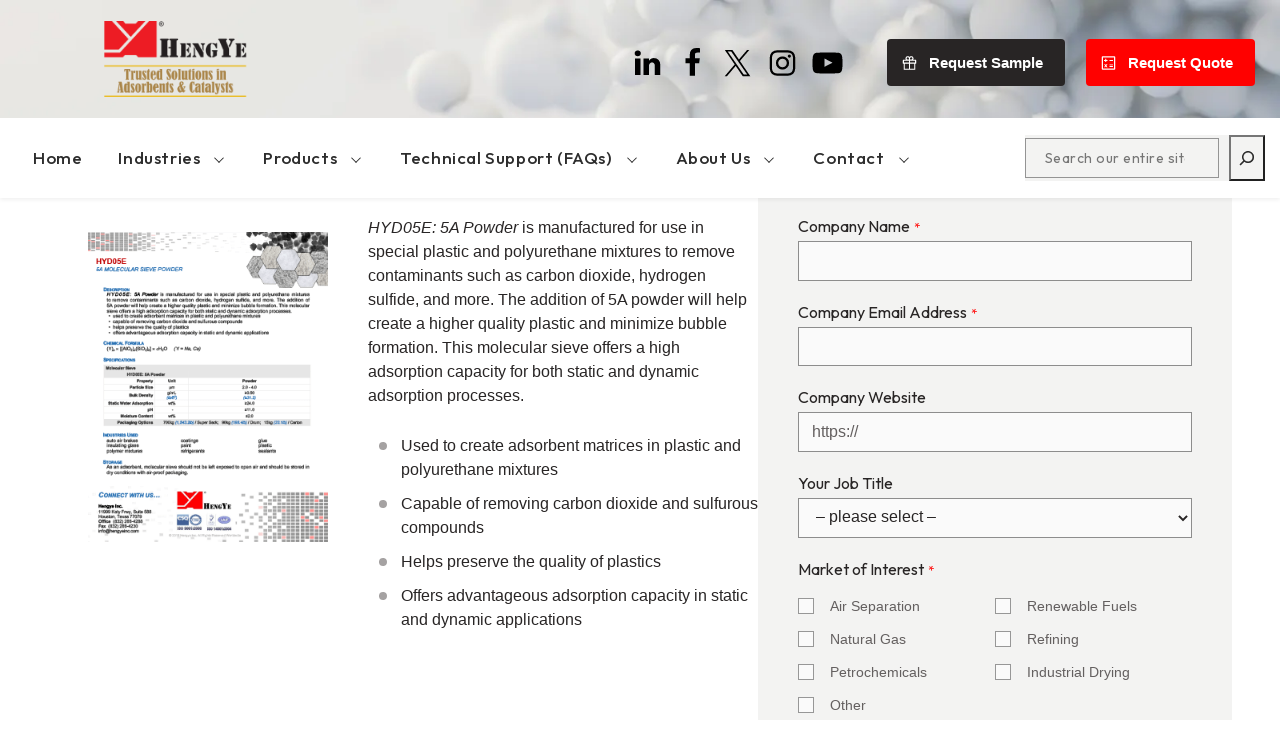

--- FILE ---
content_type: text/html; charset=UTF-8
request_url: https://hengyeinc.com/product/tds-request-hyd05e-5a-powder/
body_size: 37559
content:
<!DOCTYPE html>
<html lang="en" xmlns:og="http://opengraphprotocol.org/schema/" xmlns:fb="http://www.facebook.com/2008/fbml" class="no-js">

<head>
    <meta charset="UTF-8">
<script type="text/javascript">
/* <![CDATA[ */
var gform;gform||(document.addEventListener("gform_main_scripts_loaded",function(){gform.scriptsLoaded=!0}),document.addEventListener("gform/theme/scripts_loaded",function(){gform.themeScriptsLoaded=!0}),window.addEventListener("DOMContentLoaded",function(){gform.domLoaded=!0}),gform={domLoaded:!1,scriptsLoaded:!1,themeScriptsLoaded:!1,isFormEditor:()=>"function"==typeof InitializeEditor,callIfLoaded:function(o){return!(!gform.domLoaded||!gform.scriptsLoaded||!gform.themeScriptsLoaded&&!gform.isFormEditor()||(gform.isFormEditor()&&console.warn("The use of gform.initializeOnLoaded() is deprecated in the form editor context and will be removed in Gravity Forms 3.1."),o(),0))},initializeOnLoaded:function(o){gform.callIfLoaded(o)||(document.addEventListener("gform_main_scripts_loaded",()=>{gform.scriptsLoaded=!0,gform.callIfLoaded(o)}),document.addEventListener("gform/theme/scripts_loaded",()=>{gform.themeScriptsLoaded=!0,gform.callIfLoaded(o)}),window.addEventListener("DOMContentLoaded",()=>{gform.domLoaded=!0,gform.callIfLoaded(o)}))},hooks:{action:{},filter:{}},addAction:function(o,r,e,t){gform.addHook("action",o,r,e,t)},addFilter:function(o,r,e,t){gform.addHook("filter",o,r,e,t)},doAction:function(o){gform.doHook("action",o,arguments)},applyFilters:function(o){return gform.doHook("filter",o,arguments)},removeAction:function(o,r){gform.removeHook("action",o,r)},removeFilter:function(o,r,e){gform.removeHook("filter",o,r,e)},addHook:function(o,r,e,t,n){null==gform.hooks[o][r]&&(gform.hooks[o][r]=[]);var d=gform.hooks[o][r];null==n&&(n=r+"_"+d.length),gform.hooks[o][r].push({tag:n,callable:e,priority:t=null==t?10:t})},doHook:function(r,o,e){var t;if(e=Array.prototype.slice.call(e,1),null!=gform.hooks[r][o]&&((o=gform.hooks[r][o]).sort(function(o,r){return o.priority-r.priority}),o.forEach(function(o){"function"!=typeof(t=o.callable)&&(t=window[t]),"action"==r?t.apply(null,e):e[0]=t.apply(null,e)})),"filter"==r)return e[0]},removeHook:function(o,r,t,n){var e;null!=gform.hooks[o][r]&&(e=(e=gform.hooks[o][r]).filter(function(o,r,e){return!!(null!=n&&n!=o.tag||null!=t&&t!=o.priority)}),gform.hooks[o][r]=e)}});
/* ]]> */
</script>

    <meta name="viewport" content="width=device-width, initial-scale=1, maximum-scale=1">
    <link rel="profile" href="https://gmpg.org/xfn/11">
    <!--Favicon set-->
    <link rel="apple-touch-icon" sizes="180x180" href="https://hengyeinc.com/wp-content/themes/hengye/images/favicons/apple-touch-icon.png">
    <link rel="icon" type="image/png" sizes="32x32" href="https://hengyeinc.com/wp-content/themes/hengye/images/favicons/favicon-32x32.png">
    <link rel="icon" type="image/png" sizes="16x16" href="https://hengyeinc.com/wp-content/themes/hengye/images/favicons/favicon-16x16.png">
    <link rel="manifest" href="https://hengyeinc.com/wp-content/themes/hengye/images/favicons/site.webmanifest">
    <link rel="mask-icon" href="https://hengyeinc.com/wp-content/themes/hengye/images/favicons/safari-pinned-tab.svg" color="#5bbad5">
    <link rel="shortcut icon" href="https://hengyeinc.com/wp-content/themes/hengye/images/favicons/favicon.ico">

    <link rel="preconnect" href="https://fonts.googleapis.com">
    <link rel="preconnect" href="https://fonts.gstatic.com" crossorigin>
    <link href="https://fonts.googleapis.com/css2?family=Outfit:wght@400;500;700&display=swap" rel="stylesheet">
    
    <meta name="msapplication-TileColor" content="#ffffff">
    <meta name="msapplication-config" content="https://hengyeinc.com/wp-content/themes/hengye/images/favicons/browserconfig.xml">
    <meta name="theme-color" content="#ffffff">
    <meta name="author" content="gbcdigitalmarketing.com">
    <meta name='robots' content='index, follow, max-image-preview:large, max-snippet:-1, max-video-preview:-1' />
	<style>img:is([sizes="auto" i], [sizes^="auto," i]) { contain-intrinsic-size: 3000px 1500px }</style>
	
	<!-- This site is optimized with the Yoast SEO plugin v26.7 - https://yoast.com/wordpress/plugins/seo/ -->
	<title>TDS Request: HYD05E 5A Powder</title>
	<meta name="description" content="Hengye Inc., 5A powder, molecular sieve adsorbent, technical data sheet, specifications" />
	<link rel="canonical" href="https://hengyeinc.com/product/tds-request-hyd05e-5a-powder/" />
	<meta property="og:locale" content="en_US" />
	<meta property="og:type" content="article" />
	<meta property="og:title" content="TDS Request: HYD05E 5A Powder" />
	<meta property="og:description" content="Hengye Inc., 5A powder, molecular sieve adsorbent, technical data sheet, specifications" />
	<meta property="og:url" content="https://hengyeinc.com/product/tds-request-hyd05e-5a-powder/" />
	<meta property="og:site_name" content="HengYe &reg; Inc." />
	<meta property="article:publisher" content="https://www.facebook.com/hengyeinc" />
	<meta property="article:modified_time" content="2024-01-03T11:49:24+00:00" />
	<meta property="og:image" content="https://hengyeinc.com/wp-content/uploads/2023/12/hyd05e-powder-sm.webp" />
	<meta name="twitter:card" content="summary_large_image" />
	<meta name="twitter:site" content="@HengyeInc" />
	<meta name="twitter:label1" content="Est. reading time" />
	<meta name="twitter:data1" content="2 minutes" />
	<script type="application/ld+json" class="yoast-schema-graph">{"@context":"https://schema.org","@graph":[{"@type":["WebPage","ItemPage"],"@id":"https://hengyeinc.com/product/tds-request-hyd05e-5a-powder/","url":"https://hengyeinc.com/product/tds-request-hyd05e-5a-powder/","name":"TDS Request: HYD05E 5A Powder","isPartOf":{"@id":"https://hengyeinc.com/#website"},"primaryImageOfPage":{"@id":"https://hengyeinc.com/product/tds-request-hyd05e-5a-powder/#primaryimage"},"image":{"@id":"https://hengyeinc.com/product/tds-request-hyd05e-5a-powder/#primaryimage"},"thumbnailUrl":"https://hengyeinc.com/wp-content/uploads/2023/12/hyd05e-powder-sm.webp","datePublished":"2023-12-13T14:43:37+00:00","dateModified":"2024-01-03T11:49:24+00:00","description":"Hengye Inc., 5A powder, molecular sieve adsorbent, technical data sheet, specifications","breadcrumb":{"@id":"https://hengyeinc.com/product/tds-request-hyd05e-5a-powder/#breadcrumb"},"inLanguage":"en","potentialAction":[{"@type":"ReadAction","target":["https://hengyeinc.com/product/tds-request-hyd05e-5a-powder/"]}]},{"@type":"ImageObject","inLanguage":"en","@id":"https://hengyeinc.com/product/tds-request-hyd05e-5a-powder/#primaryimage","url":"https://hengyeinc.com/wp-content/uploads/2023/12/hyd05e-powder-sm.webp","contentUrl":"https://hengyeinc.com/wp-content/uploads/2023/12/hyd05e-powder-sm.webp","width":300,"height":388,"caption":"HYD05E 5A MOLECULAR SIEVE POWDER"},{"@type":"BreadcrumbList","@id":"https://hengyeinc.com/product/tds-request-hyd05e-5a-powder/#breadcrumb","itemListElement":[{"@type":"ListItem","position":1,"name":"Home","item":"https://hengyeinc.com/"},{"@type":"ListItem","position":2,"name":"HYD05E 5A Powder"}]},{"@type":"WebSite","@id":"https://hengyeinc.com/#website","url":"https://hengyeinc.com/","name":"Hengye Inc.","description":"Manufacturer of Adsorbents &amp; Catalysts","publisher":{"@id":"https://hengyeinc.com/#organization"},"potentialAction":[{"@type":"SearchAction","target":{"@type":"EntryPoint","urlTemplate":"https://hengyeinc.com/?s={search_term_string}"},"query-input":{"@type":"PropertyValueSpecification","valueRequired":true,"valueName":"search_term_string"}}],"inLanguage":"en"},{"@type":"Organization","@id":"https://hengyeinc.com/#organization","name":"Hengye Inc.","url":"https://hengyeinc.com/","logo":{"@type":"ImageObject","inLanguage":"en","@id":"https://hengyeinc.com/#/schema/logo/image/","url":"https://hengyeinc.com/wp-content/uploads/2024/02/hengye-logo-10years.svg","contentUrl":"https://hengyeinc.com/wp-content/uploads/2024/02/hengye-logo-10years.svg","width":291,"height":126,"caption":"Hengye Inc."},"image":{"@id":"https://hengyeinc.com/#/schema/logo/image/"},"sameAs":["https://www.facebook.com/hengyeinc","https://x.com/HengyeInc","https://www.linkedin.com/company/hengye-inc-/","https://www.instagram.com/hengyeinc/","https://www.youtube.com/channel/UC0dbJmwLlDoZW7xwEPmaUsQ"]}]}</script>
	<!-- / Yoast SEO plugin. -->


<link rel='dns-prefetch' href='//challenges.cloudflare.com' />
<link rel='dns-prefetch' href='//stats.wp.com' />
<link rel="alternate" type="application/rss+xml" title="HengYe &reg; Inc. &raquo; Feed" href="https://hengyeinc.com/feed/" />
<link rel="alternate" type="application/rss+xml" title="HengYe &reg; Inc. &raquo; Comments Feed" href="https://hengyeinc.com/comments/feed/" />
<meta property="og:title" content="HYD05E 5A Powder"/>        <meta property="og:description" content="Manufacturer of Adsorbents &amp; Catalysts" />
        <meta property="og:url" content="https://hengyeinc.com/product/tds-request-hyd05e-5a-powder/" />
        <meta property="og:site_name" content="HengYe &reg; Inc." />
        <link rel='stylesheet' id='wp-block-library-css' href='https://hengyeinc.com/wp-includes/css/dist/block-library/style.min.css?ver=9eb51c8672a026300057cf554e40c2f2' type='text/css' media='all' />
<link rel='stylesheet' id='mediaelement-css' href='https://hengyeinc.com/wp-includes/js/mediaelement/mediaelementplayer-legacy.min.css?ver=4.2.17' type='text/css' media='all' />
<link rel='stylesheet' id='wp-mediaelement-css' href='https://hengyeinc.com/wp-includes/js/mediaelement/wp-mediaelement.min.css?ver=9eb51c8672a026300057cf554e40c2f2' type='text/css' media='all' />
<style id='jetpack-sharing-buttons-style-inline-css' type='text/css'>
.jetpack-sharing-buttons__services-list{display:flex;flex-direction:row;flex-wrap:wrap;gap:0;list-style-type:none;margin:5px;padding:0}.jetpack-sharing-buttons__services-list.has-small-icon-size{font-size:12px}.jetpack-sharing-buttons__services-list.has-normal-icon-size{font-size:16px}.jetpack-sharing-buttons__services-list.has-large-icon-size{font-size:24px}.jetpack-sharing-buttons__services-list.has-huge-icon-size{font-size:36px}@media print{.jetpack-sharing-buttons__services-list{display:none!important}}.editor-styles-wrapper .wp-block-jetpack-sharing-buttons{gap:0;padding-inline-start:0}ul.jetpack-sharing-buttons__services-list.has-background{padding:1.25em 2.375em}
</style>
<style id='global-styles-inline-css' type='text/css'>
:root{--wp--preset--aspect-ratio--square: 1;--wp--preset--aspect-ratio--4-3: 4/3;--wp--preset--aspect-ratio--3-4: 3/4;--wp--preset--aspect-ratio--3-2: 3/2;--wp--preset--aspect-ratio--2-3: 2/3;--wp--preset--aspect-ratio--16-9: 16/9;--wp--preset--aspect-ratio--9-16: 9/16;--wp--preset--color--black: #000000;--wp--preset--color--cyan-bluish-gray: #abb8c3;--wp--preset--color--white: #ffffff;--wp--preset--color--pale-pink: #f78da7;--wp--preset--color--vivid-red: #cf2e2e;--wp--preset--color--luminous-vivid-orange: #ff6900;--wp--preset--color--luminous-vivid-amber: #fcb900;--wp--preset--color--light-green-cyan: #7bdcb5;--wp--preset--color--vivid-green-cyan: #00d084;--wp--preset--color--pale-cyan-blue: #8ed1fc;--wp--preset--color--vivid-cyan-blue: #0693e3;--wp--preset--color--vivid-purple: #9b51e0;--wp--preset--color--red: #ff0100;--wp--preset--color--almost-black: #282525;--wp--preset--color--fresh-green: #7cd252;--wp--preset--color--dusty-orange: #ef7a3b;--wp--preset--color--wheat: #ffe97e;--wp--preset--color--pale: #eee8dc;--wp--preset--color--off-white: #f3f3f2;--wp--preset--color--dark-grey: #646060;--wp--preset--color--cool-blue: #446cbc;--wp--preset--gradient--vivid-cyan-blue-to-vivid-purple: linear-gradient(135deg,rgba(6,147,227,1) 0%,rgb(155,81,224) 100%);--wp--preset--gradient--light-green-cyan-to-vivid-green-cyan: linear-gradient(135deg,rgb(122,220,180) 0%,rgb(0,208,130) 100%);--wp--preset--gradient--luminous-vivid-amber-to-luminous-vivid-orange: linear-gradient(135deg,rgba(252,185,0,1) 0%,rgba(255,105,0,1) 100%);--wp--preset--gradient--luminous-vivid-orange-to-vivid-red: linear-gradient(135deg,rgba(255,105,0,1) 0%,rgb(207,46,46) 100%);--wp--preset--gradient--very-light-gray-to-cyan-bluish-gray: linear-gradient(135deg,rgb(238,238,238) 0%,rgb(169,184,195) 100%);--wp--preset--gradient--cool-to-warm-spectrum: linear-gradient(135deg,rgb(74,234,220) 0%,rgb(151,120,209) 20%,rgb(207,42,186) 40%,rgb(238,44,130) 60%,rgb(251,105,98) 80%,rgb(254,248,76) 100%);--wp--preset--gradient--blush-light-purple: linear-gradient(135deg,rgb(255,206,236) 0%,rgb(152,150,240) 100%);--wp--preset--gradient--blush-bordeaux: linear-gradient(135deg,rgb(254,205,165) 0%,rgb(254,45,45) 50%,rgb(107,0,62) 100%);--wp--preset--gradient--luminous-dusk: linear-gradient(135deg,rgb(255,203,112) 0%,rgb(199,81,192) 50%,rgb(65,88,208) 100%);--wp--preset--gradient--pale-ocean: linear-gradient(135deg,rgb(255,245,203) 0%,rgb(182,227,212) 50%,rgb(51,167,181) 100%);--wp--preset--gradient--electric-grass: linear-gradient(135deg,rgb(202,248,128) 0%,rgb(113,206,126) 100%);--wp--preset--gradient--midnight: linear-gradient(135deg,rgb(2,3,129) 0%,rgb(40,116,252) 100%);--wp--preset--font-size--small: 1em;--wp--preset--font-size--medium: 1.25em;--wp--preset--font-size--large: 1.5em;--wp--preset--font-size--x-large: 1.875em;--wp--preset--font-size--normal: 1.125em;--wp--preset--font-size--xx-large: 5.625em;--wp--preset--spacing--20: 0.44rem;--wp--preset--spacing--30: 0.67rem;--wp--preset--spacing--40: 1rem;--wp--preset--spacing--50: 1.5rem;--wp--preset--spacing--60: 2.25rem;--wp--preset--spacing--70: 3.38rem;--wp--preset--spacing--80: 5.06rem;--wp--preset--shadow--natural: 6px 6px 9px rgba(0, 0, 0, 0.2);--wp--preset--shadow--deep: 12px 12px 50px rgba(0, 0, 0, 0.4);--wp--preset--shadow--sharp: 6px 6px 0px rgba(0, 0, 0, 0.2);--wp--preset--shadow--outlined: 6px 6px 0px -3px rgba(255, 255, 255, 1), 6px 6px rgba(0, 0, 0, 1);--wp--preset--shadow--crisp: 6px 6px 0px rgba(0, 0, 0, 1);}:where(body) { margin: 0; }.wp-site-blocks > .alignleft { float: left; margin-right: 2em; }.wp-site-blocks > .alignright { float: right; margin-left: 2em; }.wp-site-blocks > .aligncenter { justify-content: center; margin-left: auto; margin-right: auto; }:where(.is-layout-flex){gap: 0.5em;}:where(.is-layout-grid){gap: 0.5em;}.is-layout-flow > .alignleft{float: left;margin-inline-start: 0;margin-inline-end: 2em;}.is-layout-flow > .alignright{float: right;margin-inline-start: 2em;margin-inline-end: 0;}.is-layout-flow > .aligncenter{margin-left: auto !important;margin-right: auto !important;}.is-layout-constrained > .alignleft{float: left;margin-inline-start: 0;margin-inline-end: 2em;}.is-layout-constrained > .alignright{float: right;margin-inline-start: 2em;margin-inline-end: 0;}.is-layout-constrained > .aligncenter{margin-left: auto !important;margin-right: auto !important;}.is-layout-constrained > :where(:not(.alignleft):not(.alignright):not(.alignfull)){margin-left: auto !important;margin-right: auto !important;}body .is-layout-flex{display: flex;}.is-layout-flex{flex-wrap: wrap;align-items: center;}.is-layout-flex > :is(*, div){margin: 0;}body .is-layout-grid{display: grid;}.is-layout-grid > :is(*, div){margin: 0;}body{padding-top: 0px;padding-right: 0px;padding-bottom: 0px;padding-left: 0px;}a:where(:not(.wp-element-button)){text-decoration: underline;}:root :where(.wp-element-button, .wp-block-button__link){background-color: #32373c;border-width: 0;color: #fff;font-family: inherit;font-size: inherit;line-height: inherit;padding: calc(0.667em + 2px) calc(1.333em + 2px);text-decoration: none;}.has-black-color{color: var(--wp--preset--color--black) !important;}.has-cyan-bluish-gray-color{color: var(--wp--preset--color--cyan-bluish-gray) !important;}.has-white-color{color: var(--wp--preset--color--white) !important;}.has-pale-pink-color{color: var(--wp--preset--color--pale-pink) !important;}.has-vivid-red-color{color: var(--wp--preset--color--vivid-red) !important;}.has-luminous-vivid-orange-color{color: var(--wp--preset--color--luminous-vivid-orange) !important;}.has-luminous-vivid-amber-color{color: var(--wp--preset--color--luminous-vivid-amber) !important;}.has-light-green-cyan-color{color: var(--wp--preset--color--light-green-cyan) !important;}.has-vivid-green-cyan-color{color: var(--wp--preset--color--vivid-green-cyan) !important;}.has-pale-cyan-blue-color{color: var(--wp--preset--color--pale-cyan-blue) !important;}.has-vivid-cyan-blue-color{color: var(--wp--preset--color--vivid-cyan-blue) !important;}.has-vivid-purple-color{color: var(--wp--preset--color--vivid-purple) !important;}.has-red-color{color: var(--wp--preset--color--red) !important;}.has-almost-black-color{color: var(--wp--preset--color--almost-black) !important;}.has-fresh-green-color{color: var(--wp--preset--color--fresh-green) !important;}.has-dusty-orange-color{color: var(--wp--preset--color--dusty-orange) !important;}.has-wheat-color{color: var(--wp--preset--color--wheat) !important;}.has-pale-color{color: var(--wp--preset--color--pale) !important;}.has-off-white-color{color: var(--wp--preset--color--off-white) !important;}.has-dark-grey-color{color: var(--wp--preset--color--dark-grey) !important;}.has-cool-blue-color{color: var(--wp--preset--color--cool-blue) !important;}.has-black-background-color{background-color: var(--wp--preset--color--black) !important;}.has-cyan-bluish-gray-background-color{background-color: var(--wp--preset--color--cyan-bluish-gray) !important;}.has-white-background-color{background-color: var(--wp--preset--color--white) !important;}.has-pale-pink-background-color{background-color: var(--wp--preset--color--pale-pink) !important;}.has-vivid-red-background-color{background-color: var(--wp--preset--color--vivid-red) !important;}.has-luminous-vivid-orange-background-color{background-color: var(--wp--preset--color--luminous-vivid-orange) !important;}.has-luminous-vivid-amber-background-color{background-color: var(--wp--preset--color--luminous-vivid-amber) !important;}.has-light-green-cyan-background-color{background-color: var(--wp--preset--color--light-green-cyan) !important;}.has-vivid-green-cyan-background-color{background-color: var(--wp--preset--color--vivid-green-cyan) !important;}.has-pale-cyan-blue-background-color{background-color: var(--wp--preset--color--pale-cyan-blue) !important;}.has-vivid-cyan-blue-background-color{background-color: var(--wp--preset--color--vivid-cyan-blue) !important;}.has-vivid-purple-background-color{background-color: var(--wp--preset--color--vivid-purple) !important;}.has-red-background-color{background-color: var(--wp--preset--color--red) !important;}.has-almost-black-background-color{background-color: var(--wp--preset--color--almost-black) !important;}.has-fresh-green-background-color{background-color: var(--wp--preset--color--fresh-green) !important;}.has-dusty-orange-background-color{background-color: var(--wp--preset--color--dusty-orange) !important;}.has-wheat-background-color{background-color: var(--wp--preset--color--wheat) !important;}.has-pale-background-color{background-color: var(--wp--preset--color--pale) !important;}.has-off-white-background-color{background-color: var(--wp--preset--color--off-white) !important;}.has-dark-grey-background-color{background-color: var(--wp--preset--color--dark-grey) !important;}.has-cool-blue-background-color{background-color: var(--wp--preset--color--cool-blue) !important;}.has-black-border-color{border-color: var(--wp--preset--color--black) !important;}.has-cyan-bluish-gray-border-color{border-color: var(--wp--preset--color--cyan-bluish-gray) !important;}.has-white-border-color{border-color: var(--wp--preset--color--white) !important;}.has-pale-pink-border-color{border-color: var(--wp--preset--color--pale-pink) !important;}.has-vivid-red-border-color{border-color: var(--wp--preset--color--vivid-red) !important;}.has-luminous-vivid-orange-border-color{border-color: var(--wp--preset--color--luminous-vivid-orange) !important;}.has-luminous-vivid-amber-border-color{border-color: var(--wp--preset--color--luminous-vivid-amber) !important;}.has-light-green-cyan-border-color{border-color: var(--wp--preset--color--light-green-cyan) !important;}.has-vivid-green-cyan-border-color{border-color: var(--wp--preset--color--vivid-green-cyan) !important;}.has-pale-cyan-blue-border-color{border-color: var(--wp--preset--color--pale-cyan-blue) !important;}.has-vivid-cyan-blue-border-color{border-color: var(--wp--preset--color--vivid-cyan-blue) !important;}.has-vivid-purple-border-color{border-color: var(--wp--preset--color--vivid-purple) !important;}.has-red-border-color{border-color: var(--wp--preset--color--red) !important;}.has-almost-black-border-color{border-color: var(--wp--preset--color--almost-black) !important;}.has-fresh-green-border-color{border-color: var(--wp--preset--color--fresh-green) !important;}.has-dusty-orange-border-color{border-color: var(--wp--preset--color--dusty-orange) !important;}.has-wheat-border-color{border-color: var(--wp--preset--color--wheat) !important;}.has-pale-border-color{border-color: var(--wp--preset--color--pale) !important;}.has-off-white-border-color{border-color: var(--wp--preset--color--off-white) !important;}.has-dark-grey-border-color{border-color: var(--wp--preset--color--dark-grey) !important;}.has-cool-blue-border-color{border-color: var(--wp--preset--color--cool-blue) !important;}.has-vivid-cyan-blue-to-vivid-purple-gradient-background{background: var(--wp--preset--gradient--vivid-cyan-blue-to-vivid-purple) !important;}.has-light-green-cyan-to-vivid-green-cyan-gradient-background{background: var(--wp--preset--gradient--light-green-cyan-to-vivid-green-cyan) !important;}.has-luminous-vivid-amber-to-luminous-vivid-orange-gradient-background{background: var(--wp--preset--gradient--luminous-vivid-amber-to-luminous-vivid-orange) !important;}.has-luminous-vivid-orange-to-vivid-red-gradient-background{background: var(--wp--preset--gradient--luminous-vivid-orange-to-vivid-red) !important;}.has-very-light-gray-to-cyan-bluish-gray-gradient-background{background: var(--wp--preset--gradient--very-light-gray-to-cyan-bluish-gray) !important;}.has-cool-to-warm-spectrum-gradient-background{background: var(--wp--preset--gradient--cool-to-warm-spectrum) !important;}.has-blush-light-purple-gradient-background{background: var(--wp--preset--gradient--blush-light-purple) !important;}.has-blush-bordeaux-gradient-background{background: var(--wp--preset--gradient--blush-bordeaux) !important;}.has-luminous-dusk-gradient-background{background: var(--wp--preset--gradient--luminous-dusk) !important;}.has-pale-ocean-gradient-background{background: var(--wp--preset--gradient--pale-ocean) !important;}.has-electric-grass-gradient-background{background: var(--wp--preset--gradient--electric-grass) !important;}.has-midnight-gradient-background{background: var(--wp--preset--gradient--midnight) !important;}.has-small-font-size{font-size: var(--wp--preset--font-size--small) !important;}.has-medium-font-size{font-size: var(--wp--preset--font-size--medium) !important;}.has-large-font-size{font-size: var(--wp--preset--font-size--large) !important;}.has-x-large-font-size{font-size: var(--wp--preset--font-size--x-large) !important;}.has-normal-font-size{font-size: var(--wp--preset--font-size--normal) !important;}.has-xx-large-font-size{font-size: var(--wp--preset--font-size--xx-large) !important;}
:where(.wp-block-post-template.is-layout-flex){gap: 1.25em;}:where(.wp-block-post-template.is-layout-grid){gap: 1.25em;}
:where(.wp-block-columns.is-layout-flex){gap: 2em;}:where(.wp-block-columns.is-layout-grid){gap: 2em;}
:root :where(.wp-block-pullquote){font-size: 1.5em;line-height: 1.6;}
</style>
<link rel='stylesheet' id='gform_basic-css' href='https://hengyeinc.com/wp-content/plugins/gravityforms/assets/css/dist/basic.min.css?ver=2.9.25' type='text/css' media='all' />
<link rel='stylesheet' id='gform_theme_components-css' href='https://hengyeinc.com/wp-content/plugins/gravityforms/assets/css/dist/theme-components.min.css?ver=2.9.25' type='text/css' media='all' />
<link rel='stylesheet' id='gform_theme-css' href='https://hengyeinc.com/wp-content/plugins/gravityforms/assets/css/dist/theme.min.css?ver=2.9.25' type='text/css' media='all' />
<script type="text/javascript" src="https://hengyeinc.com/wp-includes/js/jquery/jquery.min.js?ver=3.7.1" id="jquery-core-js"></script>
<script type="text/javascript" src="https://hengyeinc.com/wp-includes/js/jquery/jquery-migrate.min.js?ver=3.4.1" id="jquery-migrate-js"></script>
<script type="text/javascript" src="https://hengyeinc.com/wp-content/themes/hengye/js/libs.min.js?ver=9.0" id="jsLibs-js"></script>
<script type="text/javascript" src="https://hengyeinc.com/wp-content/themes/hengye/includes/image-slider/assets/js/slick.min.js?ver=9eb51c8672a026300057cf554e40c2f2" id="slick_lib_init-js"></script>
<script type="text/javascript" defer='defer' src="https://hengyeinc.com/wp-content/plugins/gravityforms/js/jquery.json.min.js?ver=2.9.25" id="gform_json-js"></script>
<script type="text/javascript" id="gform_gravityforms-js-extra">
/* <![CDATA[ */
var gf_global = {"gf_currency_config":{"name":"U.S. Dollar","symbol_left":"$","symbol_right":"","symbol_padding":"","thousand_separator":",","decimal_separator":".","decimals":2,"code":"USD"},"base_url":"https:\/\/hengyeinc.com\/wp-content\/plugins\/gravityforms","number_formats":[],"spinnerUrl":"https:\/\/hengyeinc.com\/wp-content\/plugins\/gravityforms\/images\/spinner.svg","version_hash":"a74a61a980cf0d90fb1f4fb37187610f","strings":{"newRowAdded":"New row added.","rowRemoved":"Row removed","formSaved":"The form has been saved.  The content contains the link to return and complete the form."}};
var gform_i18n = {"datepicker":{"days":{"monday":"Mo","tuesday":"Tu","wednesday":"We","thursday":"Th","friday":"Fr","saturday":"Sa","sunday":"Su"},"months":{"january":"January","february":"February","march":"March","april":"April","may":"May","june":"June","july":"July","august":"August","september":"September","october":"October","november":"November","december":"December"},"firstDay":0,"iconText":"Select date"}};
var gf_legacy_multi = {"1":""};
var gform_gravityforms = {"strings":{"invalid_file_extension":"This type of file is not allowed. Must be one of the following:","delete_file":"Delete this file","in_progress":"in progress","file_exceeds_limit":"File exceeds size limit","illegal_extension":"This type of file is not allowed.","max_reached":"Maximum number of files reached","unknown_error":"There was a problem while saving the file on the server","currently_uploading":"Please wait for the uploading to complete","cancel":"Cancel","cancel_upload":"Cancel this upload","cancelled":"Cancelled","error":"Error","message":"Message"},"vars":{"images_url":"https:\/\/hengyeinc.com\/wp-content\/plugins\/gravityforms\/images"}};
/* ]]> */
</script>
<script type="text/javascript" defer='defer' src="https://hengyeinc.com/wp-content/plugins/gravityforms/js/gravityforms.min.js?ver=2.9.25" id="gform_gravityforms-js"></script>
<script type="text/javascript" defer='defer' src="https://hengyeinc.com/wp-content/plugins/gravityforms/assets/js/dist/utils.min.js?ver=48a3755090e76a154853db28fc254681" id="gform_gravityforms_utils-js"></script>
<link rel="https://api.w.org/" href="https://hengyeinc.com/wp-json/" /><link rel="alternate" title="JSON" type="application/json" href="https://hengyeinc.com/wp-json/wp/v2/product/153" /><link rel="EditURI" type="application/rsd+xml" title="RSD" href="https://hengyeinc.com/xmlrpc.php?rsd" />
<link rel="alternate" title="oEmbed (JSON)" type="application/json+oembed" href="https://hengyeinc.com/wp-json/oembed/1.0/embed?url=https%3A%2F%2Fhengyeinc.com%2Fproduct%2Ftds-request-hyd05e-5a-powder%2F" />
<link rel="alternate" title="oEmbed (XML)" type="text/xml+oembed" href="https://hengyeinc.com/wp-json/oembed/1.0/embed?url=https%3A%2F%2Fhengyeinc.com%2Fproduct%2Ftds-request-hyd05e-5a-powder%2F&#038;format=xml" />
<!-- <script>
  gtag('config', 'AW-941609369/j1fQCJ-EhJEBEJmj_8AD', {
    'phone_conversion_number': '(832) 288-4288'
  });
</script> -->

<!-- Google tag (gtag.js) -->
<script async src="https://www.googletagmanager.com/gtag/js?id=AW-941609369"></script>
<script>
  window.dataLayer = window.dataLayer || [];
  function gtag(){dataLayer.push(arguments);}
  gtag('js', new Date());

  gtag('config', 'AW-941609369');
</script>

<!-- Google tag (gtag.js) -->
<script async src="https://www.googletagmanager.com/gtag/js?id=G-WBQ9DEWZWD"></script>
<script>
  window.dataLayer = window.dataLayer || [];
  function gtag(){dataLayer.push(arguments);}
  gtag('js', new Date());

  gtag('config', 'G-WBQ9DEWZWD');
</script>
<meta name="google-site-verification" content="SwdP-_siFe1_Gl4RpxlE4aJlgNFn5cIoLTd6Cm5c1Xo" />
	<style>img#wpstats{display:none}</style>
				<style type="text/css" id="wp-custom-css">
			.site-footer .row-footer-blocks .widget-first-column p {
	color: #fff !important;
}

.site-footer a {
	color: #fff !important;
}

:root :where(body){padding-top:214px}@media(max-width: 1329px){:root :where(body){padding-top:198px}}@media(max-width: 1199px){:root :where(body){padding-top:186px}}@media(max-width: 991px){:root :where(body){padding-top:149px}}@media(max-width: 767px){:root :where(body){padding-top:0}}		</style>
		     <style type="text/css">.navigation{display:-ms-flexbox;display:-webkit-box;display:flex;-ms-flex-align:initial;-webkit-box-align:initial;align-items:initial;width:100%;min-height:60px;padding:0;position:relative;line-height:initial;font-family:inherit;-webkit-box-sizing:border-box;box-sizing:border-box;background-color:#333;-webkit-transition:background .3s;transition:background .3s}@media(min-width: 768px){.navigation{height:auto}}.navigation *,.navigation *:before,.navigation *:after{-webkit-box-sizing:border-box;box-sizing:border-box;-webkit-tap-highlight-color:transparent;text-decoration:none}.navigation.fixed-top{position:fixed;top:0;right:0;left:0;z-index:19998}.navigation.sticky-top{position:sticky;top:0;will-change:opacity;z-index:19998}.navigation>.container{display:-ms-flexbox;display:-webkit-box;display:flex}.navigation-header{width:100%;display:-ms-flexbox;display:-webkit-box;display:flex;-ms-flex-align:center;-webkit-box-align:center;align-items:center;-ms-flex-pack:justify;-webkit-box-pack:justify;justify-content:space-between}@media(min-width: 768px){.navigation-header{display:none}}.overlay-panel{width:0;height:0;position:fixed;left:0;top:0;opacity:0;z-index:-999999;-webkit-transition:opacity .8s;transition:opacity .8s}.overlay-panel.is-visible{width:100%;height:100%;opacity:1;z-index:19999}.overlay-panel.is-invisible{opacity:0}@media(min-width: 768px){.overlay-panel.is-visible{display:none !important}}.navigation-brand-text a{font-size:16px;font-weight:bold;color:#d1d1d1;text-decoration:none}@media(min-width: 768px){.navigation-brand-text a{font-size:22px}}.navigation-header .navigation-brand-text{padding:0 1rem}.navigation-logo{display:-ms-flexbox;display:-webkit-box;display:flex;-ms-flex-align:center;-webkit-box-align:center;align-items:center}.navigation-logo a{display:-ms-flexbox;display:-webkit-box;display:flex;-ms-flex-align:center;-webkit-box-align:center;align-items:center}.navigation-logo a img{height:40px;display:block}@media(min-width: 768px){.navigation-logo a img{height:48px}}.navigation-logo-top .navigation-body .navigation-logo img{width:auto;height:auto}.navigation-header .navigation-logo{padding:0 1rem}.navigation-logo.navigation-item a img{width:auto;height:auto}.navigation-button-toggler{display:-ms-flexbox;display:-webkit-box;display:flex;-ms-flex-align:center;-webkit-box-align:center;align-items:center;-ms-flex-pack:center;-webkit-box-pack:center;justify-content:center;width:60px;height:60px;cursor:pointer}.navigation-button-toggler .hamburger-icon{width:20px;height:2px;display:inline-block;font-style:normal;color:#d1d1d1;-webkit-box-shadow:inset 0 0 0 32px,0 -6px,0 6px;box-shadow:inset 0 0 0 32px,0 -6px,0 6px}.navigation-body{width:100%;height:100%;position:fixed;top:0;left:-100%;overflow-x:hidden;overflow-y:auto;background-color:#333;z-index:20000;-webkit-transition:left .8s cubic-bezier(0.1, 0.1, 0.1, 0.1),right .8s cubic-bezier(0.1, 0.1, 0.1, 0.1);transition:left .8s cubic-bezier(0.1, 0.1, 0.1, 0.1),right .8s cubic-bezier(0.1, 0.1, 0.1, 0.1)}@media(min-width: 500px){.navigation-body{width:320px}}@media(min-width: 768px){.navigation-body{display:-ms-flexbox;display:-webkit-box;display:flex;-ms-flex-align:center;-webkit-box-align:center;align-items:center;width:100%;position:relative;left:auto;overflow:visible;z-index:auto;background-color:transparent;-webkit-transition:all 0s ease 0s;transition:all 0s ease 0s}}.navigation-body.offcanvas-right{left:auto;right:-100%}@media(min-width: 768px){.navigation-body.offcanvas-right{right:auto}}.navigation-body.is-visible{left:0;-webkit-transition:left .8s,right .8s;transition:left .8s,right .8s}.navigation-body.offcanvas-right.is-visible{right:0;left:auto}@media(min-width: 768px){.navigation-body.offcanvas-right.is-visible{right:auto}}.navigation-body.is-invisible{left:-100%}.navigation-body.offcanvas-right.is-invisible{right:-100%}.navigation-body.scroll-momentum{-webkit-overflow-scrolling:touch}@media(min-width: 768px){.navigation-centered .navigation-body{-ms-flex-pack:center;-webkit-box-pack:center;justify-content:center}.navigation-justified .navigation-body{-ms-flex-pack:justify;-webkit-box-pack:justify;justify-content:space-between}.navigation-logo-top .navigation-body{-ms-flex-direction:column;-webkit-box-orient:vertical;-webkit-box-direction:normal;flex-direction:column}}.navigation-body-header{display:-ms-flexbox;display:-webkit-box;display:flex;-ms-flex-align:center;-webkit-box-align:center;align-items:center;-ms-flex-pack:justify;-webkit-box-pack:justify;justify-content:space-between;padding:16px;border-bottom:solid 1px #404040}@media(min-width: 768px){.navigation-body-header{border:none}.navigation-centered .navigation-body-header{padding:0}.navigation-logo-top .navigation-body-header{padding-top:20px}}.navigation-body-close-button{display:-ms-flexbox;display:-webkit-box;display:flex;-ms-flex-pack:center;-webkit-box-pack:center;justify-content:center;-ms-flex-align:center;-webkit-box-align:center;align-items:center;width:30px;height:30px;margin-left:auto;padding-bottom:2px;line-height:initial;text-align:center;font-size:25px;color:#d1d1d1;cursor:pointer}@media(min-width: 768px){.navigation-body-close-button{display:none}}.navigation-body-section{width:100%;padding:16px;display:-webkit-inline-box;display:-ms-inline-flexbox;display:inline-flex;-ms-flex-direction:column;-webkit-box-orient:vertical;-webkit-box-direction:normal;flex-direction:column}@media(min-width: 768px){.navigation-body-section{width:auto;display:inline-block}}.navigation-body-section+.navigation-body-section{padding-top:0}@media(min-width: 768px){.navigation-body-section+.navigation-body-section{padding-top:16px}}.navigation-menu{width:100%;margin:0;padding:0;list-style:none;font-size:0rem;display:inline-block;float:left}@media(min-width: 768px){.navigation-menu{width:auto;display:-ms-flexbox;display:-webkit-box;display:flex;-ms-flex-align:center;-webkit-box-align:center;align-items:center}.navigation .navigation-menu{-ms-flex-item-align:stretch;align-self:stretch;-ms-flex-align:stretch;-webkit-box-align:stretch;align-items:stretch}.navigation-logo-top .navigation-menu{-ms-flex-pack:center;-webkit-box-pack:center;justify-content:center}}.navigation-item{width:100%;margin:0;float:left;display:inline-block}@media(min-width: 768px){.navigation-item{width:auto}}#navigation .navigation-link{width:100%;padding:13px 16px;display:-ms-flexbox;display:-webkit-box;display:flex;-ms-flex-align:center;-webkit-box-align:center;align-items:center;position:relative;font-size:14px;letter-spacing:.3px;color:#d1d1d1;text-decoration:none !important;border-bottom:solid 1px #404040;-webkit-transition:border-color .3s,color .3s,background .3s;transition:border-color .3s,color .3s,background .3s}#navigation .navigation-link:visited{color:#d1d1d1}@media(min-width: 768px){.navigation-item:last-child .navigation-link{border-top:none;border-bottom:none}}@media(min-width: 768px){#navigation .navigation-link{height:100%;padding:10px 16px;line-height:60px;border:none}}.navigation-menu.navigation-social-menu+.navigation-menu:not(.navigation-social-menu) .navigation-item:first-child .navigation-link{border-top:solid 1px #404040}@media(min-width: 768px){.navigation-menu.navigation-social-menu+.navigation-menu:not(.navigation-social-menu) .navigation-item:first-child .navigation-link{border-top:none}}.navigation-link i{width:28px;float:left;text-align:center;font-size:24px;line-height:0}.navigation-link i[class*=fa]{font-size:21px}@media(min-width: 768px){.navigation-link i{width:auto}}.navigation-link i+span{padding-left:8px}.navigation-icon-item .navigation-link{padding:13px 16px}@media(min-width: 768px){.navigation-icon-item .navigation-link{width:100%;margin:0;padding:25px 25.6px;border-left:solid 1px #404040}}@media(min-width: 768px){.navigation-icon-item .navigation-link span:not(.submenu-indicator){display:none}}@media(min-width: 768px){.navigation-icon-item .navigation-link .navigation-badge{right:10px}}@media(min-width: 768px){.navigation-icon-item .navigation-link i{width:20px;height:26px;margin:0;line-height:26px;text-align:center;float:left;font-size:25.6px}.navigation-icon-item .navigation-link i[class*=fa]{width:auto;font-size:21px}}.navigation-body-section+.navigation-menu:not(.navigation-social-menu)>.navigation-item:first-child>.navigation-link{border-top:solid 1px #404040}@media(min-width: 768px){.navigation-body-section+.navigation-menu:not(.navigation-social-menu)>.navigation-item:first-child>.navigation-link{border-top:none}}.navigation-social-menu{display:-ms-flexbox;display:-webkit-box;display:flex;-ms-flex-pack:center;-webkit-box-pack:center;justify-content:center;width:100%;padding:0 16px;text-align:center}@media(min-width: 768px){.navigation-social-menu{width:auto}}@media(max-width: 991px){.navigation-social-menu{padding:16px}}.navigation-social-menu .navigation-item{width:auto;display:inline-block}.navigation-social-menu .navigation-item .navigation-link{margin:0;padding:0 5px;border:none}.navigation-social-menu .navigation-item .navigation-link i{display:-ms-flexbox;display:-webkit-box;display:flex;-ms-flex-pack:center;-webkit-box-pack:center;justify-content:center;-ms-flex-align:center;-webkit-box-align:center;align-items:center;width:38px;height:38px;margin:0;line-height:initial;font-size:19px;border-radius:50%;background-color:#404040}.navigation-social-menu .navigation-item .navigation-link i:not([class*=fa]):before{margin-right:-1px}.navigation-social-menu .navigation-item .navigation-link:hover,.navigation-social-menu .navigation-item .navigation-link:focus,.navigation-social-menu .navigation-item .navigation-link.is-active{color:#02b8fa;background:transparent}.navigation-social-menu .navigation-item:last-child .navigation-link{padding-right:0}.navigation-social-menu .navigation-item:first-child .navigation-link{padding-left:0}@media(max-width: 991px){.navigation-social-menu .navigation-item{display:-webkit-box;display:-ms-flexbox;display:flex}}.submenu-indicator{width:46px;height:100%;position:absolute;top:0;right:0;z-index:20000}@media(min-width: 768px){.submenu-indicator{width:6px;height:6px;margin-left:6px;float:right;position:relative}li:not(.navigation-icon-item) span:not(.navigation-badge)+.submenu-indicator,li:not(.navigation-icon-item) i+span+.navigation-badge+.submenu-indicator{margin-left:0}}.submenu-indicator:after{height:6px;width:6px;margin:-3px 0 0 -3px;top:50%;left:50%;content:"";position:absolute;border-style:solid;border-width:0 1px 1px 0;border-color:transparent #d1d1d1 #d1d1d1 transparent;-webkit-transform:rotate(45deg);transform:rotate(45deg);-webkit-transition:border .3s,-webkit-transform .3s;transition:border .3s,-webkit-transform .3s;transition:border .3s,transform .3s;transition:border .3s,transform .3s,-webkit-transform .3s}.navigation-item:hover>.navigation-link>.submenu-indicator:after,.navigation-item:focus>.navigation-link>.submenu-indicator:after,.navigation-item.is-active>.navigation-link>.submenu-indicator:after{border-color:transparent #eaeaea #eaeaea transparent}.submenu-indicator.is-active:after{-webkit-transform:rotate(-135deg);transform:rotate(-135deg)}@media(min-width: 768px){.submenu-indicator.is-active:after{-webkit-transform:rotate(45deg);transform:rotate(45deg)}}.navigation-btn{width:100%;padding:10px 12px;text-align:center;display:block;line-height:1.4;font-size:14px;white-space:nowrap;color:#fff;cursor:pointer;border-radius:4px;border:solid 1px #02b8fa;background-color:#02b8fa;-webkit-transition:opacity .3s,background .3s;transition:opacity .3s,background .3s}.navigation-btn:hover,.navigation-btn:focus{color:#fff;text-decoration:none;background-color:#02a9e6}@media(min-width: 768px){.navigation-btn{width:auto}}.navigation-text{padding:11px 0;display:inline-block;color:#d1d1d1;font-size:14px}@media(min-width: 768px){.navigation-text{padding:11px 16px}}.navigation-badge{min-width:18px !important;height:18px;margin:0 5px;display:inline-block;line-height:18px;text-align:center;font-size:11px;color:#fff;border-radius:20px;background-color:#02b8fa}@media(min-width: 768px){.navigation-link .navigation-badge{position:absolute;right:-2px;top:calc(50% - 20px)}.navigation-dropdown-link .navigation-badge{position:static}}.navigation-inline-form{position:relative}@media(min-width: 768px){.navigation-inline-form{display:-ms-flexbox;display:-webkit-box;display:flex}}.navigation-inline-form .navigation-btn{display:-ms-flexbox;display:-webkit-box;display:flex;width:auto;height:100%;position:absolute;top:0;right:4px;background-color:transparent !important;border-color:transparent !important;-webkit-box-shadow:none !important;box-shadow:none !important}.navigation-input{width:100%;padding:11px 32px 11px 12px;outline-width:0;font-size:14px;color:#d1d1d1;line-height:1.4;-webkit-box-shadow:none;box-shadow:none;border-radius:4px;background-color:#3d3d3d;border-style:solid;border-width:1px;border-color:#404040;-webkit-transition:border .3s;transition:border .3s}.navigation-input:hover,.navigation-input:focus{border-color:#02b8fa}.navigation-input::-webkit-input-placeholder{color:lightgray}.navigation-input::-moz-placeholder{color:lightgray}.navigation-input:-ms-input-placeholder{color:lightgray}.navigation-input::-ms-input-placeholder{color:lightgray}.navigation-input::placeholder{color:lightgray}.navigation-input:-ms-input-placeholder{color:lightgray}.navigation-input::-ms-input-placeholder{color:lightgray}.navigation-search-icon{width:14px;height:14px;display:inline-block;vertical-align:middle;position:relative;color:white;text-align:left;text-indent:-9999px;border:2px solid;border-radius:50%;-webkit-transform:rotate(-45deg);transform:rotate(-45deg);-webkit-transition:color .3s;transition:color .3s}.navigation-search-icon:after,.navigation-search-icon:before{content:"";pointer-events:none}.navigation-search-icon:before{width:2px;height:7px;top:10px;position:absolute;left:50%;border-radius:0 0 1px 1px;-webkit-box-shadow:inset 0 0 0 32px;box-shadow:inset 0 0 0 32px;-webkit-transform:translateX(-50%);transform:translateX(-50%)}.navigation-btn:hover .navigation-search-icon{color:#02b8fa}.navigation-dropdown{width:100%;max-height:0;margin:0;padding:0;overflow:hidden;list-style:none;position:static;display:block;z-index:20001;background-color:#3b3b3b;-webkit-transition:max-height 2s cubic-bezier(0, 1, 0, 1);transition:max-height 2s cubic-bezier(0, 1, 0, 1)}.navigation-dropdown.is-visible{max-height:2500px;-webkit-transition:max-height 5s ease-out;transition:max-height 5s ease-out}@media(min-width: 768px){.navigation-dropdown{width:180px;margin-top:40px;position:absolute;display:inline-block;opacity:0;-webkit-box-shadow:0 12px 20px -5px rgba(0, 0, 0, 0.05);box-shadow:0 12px 20px -5px rgba(0, 0, 0, 0.05);-webkit-transition:opacity .3s linear,max-height 0s linear .6s,margin .3s;transition:opacity .3s linear,max-height 0s linear .6s,margin .3s}.navigation-dropdown.is-visible{margin-top:0;opacity:1;overflow:visible;-webkit-transition:opacity .3s linear,max-height 0s linear,margin .3s;transition:opacity .3s linear,max-height 0s linear,margin .3s}}.navigation-dropdown .navigation-dropdown{left:100%}.navigation-dropdown .navigation-dropdown-left{right:100%;left:auto}.navigation-dropdown-item{width:100%;margin:0;float:left;display:inline-block}.navigation-dropdown-link{width:100%;display:inline-block;position:relative;font-size:13px;color:#d1d1d1;border-bottom:solid 1px #404040;-webkit-transition:border .3s,color .3s,background .3s;transition:border .3s,color .3s,background .3s}.navigation-dropdown-link:visited{color:#d1d1d1}.navigation-dropdown-item:hover>.navigation-dropdown-link,.navigation-dropdown-item:focus>.navigation-dropdown-link,.navigation-dropdown-item.is-active>.navigation-dropdown-link{text-decoration:none !important;color:#eaeaea;border-color:#18c0fd;background-color:#02b8fa}.navigation-dropdown-link{padding:14px 19px}.navigation-dropdown-link+ul .navigation-dropdown-link{padding-left:32px}.navigation-dropdown-link+ul .navigation-dropdown-link+ul .navigation-dropdown-link{padding-left:48px}.navigation-dropdown-link+ul .navigation-dropdown-link+ul .navigation-dropdown-link+ul .navigation-dropdown-link{padding-left:48px}.navigation-dropdown-link+ul .navigation-dropdown-link+ul .navigation-dropdown-link+ul .navigation-dropdown-link+ul .navigation-dropdown-link{padding-left:64px}.navigation-dropdown-link+ul .navigation-dropdown-link+ul .navigation-dropdown-link+ul .navigation-dropdown-link+ul .navigation-dropdown-link+ul .navigation-dropdown-link{padding-left:128px}@media(min-width: 768px){.navigation-dropdown-link{padding-left:19px !important;border-bottom:none}}.navigation-dropdown-link>.submenu-indicator{right:0;top:0;position:absolute}.navigation-dropdown-item:hover>.navigation-dropdown-link>.submenu-indicator:after,.navigation-dropdown-item:focus>.navigation-dropdown-link>.submenu-indicator:after,.navigation-dropdown-item.is-active>.navigation-dropdown-link>.submenu-indicator:after{border-color:transparent #eaeaea #eaeaea transparent}@media(min-width: 768px){.navigation-dropdown-link>.submenu-indicator{position:absolute;top:50%;right:10px;-webkit-transform:translateY(-50%);transform:translateY(-50%)}.navigation-dropdown-link>.submenu-indicator:after{-webkit-transform:rotate(-45deg);transform:rotate(-45deg)}.navigation-dropdown-link>.submenu-indicator.submenu-indicator-left:after{-webkit-transform:rotate(135deg);transform:rotate(135deg)}}.navigation-megamenu{width:100%;max-height:0;overflow:hidden;display:block;position:static;font-size:14px;color:#d1d1d1;z-index:20001;background-color:#3b3b3b;-webkit-transition:max-height 2s cubic-bezier(0, 1, 0, 1);transition:max-height 2s cubic-bezier(0, 1, 0, 1)}.navigation-megamenu.is-visible{max-height:2500px;border-bottom:solid 1px #404040;-webkit-transition:max-height 5s ease-out;transition:max-height 5s ease-out}@media(min-width: 768px){.navigation-megamenu{margin-top:40px;position:absolute;opacity:0;border-top:solid 0px transparent;-webkit-transition:opacity .3s linear,max-height 0s linear .6s,margin .3s;transition:opacity .3s linear,max-height 0s linear .6s,margin .3s}.navigation-megamenu.is-visible{margin-top:0;opacity:1;border-bottom:none;-webkit-box-shadow:0 12px 20px -5px rgba(0, 0, 0, 0.05);box-shadow:0 12px 20px -5px rgba(0, 0, 0, 0.05);-webkit-transition:opacity .3s linear,max-height 0s linear,margin .3s;transition:opacity .3s linear,max-height 0s linear,margin .3s}.navigation-megamenu.navigation-megamenu-half{width:50%}.navigation-megamenu.navigation-megamenu-quarter{width:25%}}.scroll-momentum .navigation-megamenu{-webkit-transform:translateZ(0);transform:translateZ(0)}@media(min-width: 768px){.scroll-momentum .navigation-megamenu{-webkit-transform:none;transform:none}}.navigation-megamenu [class*=container]{width:100%}.navigation-megamenu [class*=container] [class*=col-]{padding:0}.navigation-megamenu-container{padding:16px;display:table}.navigation-row{width:100%;display:-ms-flexbox;display:-webkit-box;display:flex;-ms-flex-wrap:wrap;flex-wrap:wrap}.navigation-row>[class^=navigation-col]{width:100%;min-height:20px;margin-bottom:1rem;position:relative}@media(min-width: 768px){.navigation-row .navigation-col{-ms-flex-preferred-size:0;flex-basis:0;-ms-flex-positive:1;-webkit-box-flex:1;flex-grow:1;max-width:100%}}@media(min-width: 768px){.navigation-row .navigation-col-1{-ms-flex:0 0 8.333333%;-webkit-box-flex:0;flex:0 0 8.333333%;max-width:8.333333%}.navigation-row .navigation-col-2{-ms-flex:0 0 16.666666%;-webkit-box-flex:0;flex:0 0 16.666666%;max-width:16.666666%}.navigation-row .navigation-col-3{-ms-flex:0 0 25%;-webkit-box-flex:0;flex:0 0 25%;max-width:25%}.navigation-row .navigation-col-4{-ms-flex:0 0 33.333333%;-webkit-box-flex:0;flex:0 0 33.333333%;max-width:33.333333%}.navigation-row .navigation-col-5{-ms-flex:0 0 41.666667%;-webkit-box-flex:0;flex:0 0 41.666667%;max-width:41.666666%}.navigation-row .navigation-col-6{-ms-flex:0 0 50%;-webkit-box-flex:0;flex:0 0 50%;max-width:50%}.navigation-row .navigation-col-7{-ms-flex:0 0 58.333333%;-webkit-box-flex:0;flex:0 0 58.333333%;max-width:58.333333%}.navigation-row .navigation-col-8{-ms-flex:0 0 66.666666%;-webkit-box-flex:0;flex:0 0 66.666666%;max-width:66.666666%}.navigation-row .navigation-col-9{-ms-flex:0 0 75%;-webkit-box-flex:0;flex:0 0 75%;max-width:75%}.navigation-row .navigation-col-10{-ms-flex:0 0 83.333333%;-webkit-box-flex:0;flex:0 0 83.333333%;max-width:83.333333%}.navigation-row .navigation-col-11{-ms-flex:0 0 91.666666%;-webkit-box-flex:0;flex:0 0 91.666666%;max-width:91.666666%}.navigation-row .navigation-col-12{-ms-flex:0 0 100%;-webkit-box-flex:0;flex:0 0 100%;max-width:100%}}.navigation-row:last-of-type [class^=navigation-col]:last-child{margin-bottom:0}@media(min-width: 768px){.navigation-row:last-of-type [class^=navigation-col]{margin-bottom:0}}.navigation-list{width:100%;margin:0;padding:0;list-style:none}@media(min-width: 768px){[class^=navigation-col]:last-of-type .navigation-list{padding:0}}.navigation-list>li{width:100%;margin:0}.navigation-list>li>a{padding:10px 30px 10px 30px;display:-ms-flexbox;display:-webkit-box;display:flex;-ms-flex-align:center;-webkit-box-align:center;align-items:center;position:relative;font-size:13px;color:#d1d1d1;text-decoration:none;-webkit-transition:color .3s,background .3s;transition:color .3s,background .3s}.navigation-list>li>a:hover{color:#eaeaea;background-color:#02b8fa}@media(min-width: 768px){.navigation-list>li>a{border-right:solid 1px #404040}}[class^=navigation-col]:last-of-type .navigation-list>li>a{border-right:none}.navigation-list>li:not(.navigation-list-heading)>a:before{content:"◥";position:absolute;left:12px;font-size:9px;-webkit-transform:rotate(45deg);transform:rotate(45deg)}.navigation-list-heading{text-transform:uppercase;font-weight:bold}.navigation-list-heading>a{padding:0 16px 13px !important}.navigation-list-heading>a:hover{color:#d1d1d1 !important;background-color:transparent !important}.align-to-right{margin-left:auto !important}.align-to-left{margin-right:auto !important}.margin-top{margin-top:1rem !important}@media(min-width: 768px){.margin-top{margin-top:0 !important}}@media(max-width: 991px){.hide-on-portrait{display:none !important}}@media(min-width: 768px){.hide-on-landscape{display:none !important}}:root{--base-font-size: 16px}body{--color_link: #646060;--hover_color: #000000}@-webkit-keyframes fadeOutText{0%{color:rgba(0,0,0,0)}80%{color:rgba(0,0,0,0)}100%{color:#fff}}@keyframes fadeOutText{0%{color:rgba(0,0,0,0)}80%{color:rgba(0,0,0,0)}100%{color:#fff}}@-webkit-keyframes home-arrow-bounce{0%,100%,20%,50%,80%{-webkit-transform:translateY(0) rotate(45deg);transform:translateY(0) rotate(45deg)}40%{-webkit-transform:translateY(-8px) rotate(45deg);transform:translateY(-8px) rotate(45deg)}60%{-webkit-transform:translateY(-5px) rotate(45deg);transform:translateY(-5px) rotate(45deg)}}@keyframes home-arrow-bounce{0%,100%,20%,50%,80%{-webkit-transform:translateY(0) rotate(45deg);transform:translateY(0) rotate(45deg)}40%{-webkit-transform:translateY(-8px) rotate(45deg);transform:translateY(-8px) rotate(45deg)}60%{-webkit-transform:translateY(-5px) rotate(45deg);transform:translateY(-5px) rotate(45deg)}}.fa-spin{-webkit-animation:fa-spin 2s infinite linear;animation:fa-spin 2s infinite linear}@-webkit-keyframes fa-spin{0%{-webkit-transform:rotate(0deg);transform:rotate(0deg)}100%{-webkit-transform:rotate(359deg);transform:rotate(359deg)}}@keyframes fa-spin{0%{-webkit-transform:rotate(0deg);transform:rotate(0deg)}100%{-webkit-transform:rotate(359deg);transform:rotate(359deg)}}@-webkit-keyframes fillWidth{0%{width:0}100%{width:100%}}@keyframes fillWidth{0%{width:0}100%{width:100%}}@-webkit-keyframes shake{0%,100%{-webkit-transform:translate3d(-10px, 0, 0);transform:translate3d(-10px, 0, 0)}50%{-webkit-transform:translate3d(10px, 0, 0);transform:translate3d(10px, 0, 0)}}@keyframes shake{0%,100%{-webkit-transform:translate3d(-10px, 0, 0);transform:translate3d(-10px, 0, 0)}50%{-webkit-transform:translate3d(10px, 0, 0);transform:translate3d(10px, 0, 0)}}@-webkit-keyframes ripple{0%{opacity:1;-webkit-transform:scale(0);transform:scale(0)}100%{opacity:0;-webkit-transform:scale(1);transform:scale(1)}}@keyframes ripple{0%{opacity:1;-webkit-transform:scale(0);transform:scale(0)}100%{opacity:0;-webkit-transform:scale(1);transform:scale(1)}}@-webkit-keyframes ScrollHover{0%{-webkit-transform:rotate(90deg) translate3d(0, 0, 0);transform:rotate(90deg) translate3d(0, 0, 0)}25%{-webkit-transform:rotate(90deg) translate3d(6px, 0, 0);transform:rotate(90deg) translate3d(6px, 0, 0)}50%{-webkit-transform:rotate(90deg) translate3d(0, 0, 0);transform:rotate(90deg) translate3d(0, 0, 0)}75%{-webkit-transform:rotate(90deg) translate3d(-6px, 0, 0);transform:rotate(90deg) translate3d(-6px, 0, 0)}100%{-webkit-transform:rotate(90deg) translate3d(0, 0, 0);transform:rotate(90deg) translate3d(0, 0, 0)}}@keyframes ScrollHover{0%{-webkit-transform:rotate(90deg) translate3d(0, 0, 0);transform:rotate(90deg) translate3d(0, 0, 0)}25%{-webkit-transform:rotate(90deg) translate3d(6px, 0, 0);transform:rotate(90deg) translate3d(6px, 0, 0)}50%{-webkit-transform:rotate(90deg) translate3d(0, 0, 0);transform:rotate(90deg) translate3d(0, 0, 0)}75%{-webkit-transform:rotate(90deg) translate3d(-6px, 0, 0);transform:rotate(90deg) translate3d(-6px, 0, 0)}100%{-webkit-transform:rotate(90deg) translate3d(0, 0, 0);transform:rotate(90deg) translate3d(0, 0, 0)}}@-webkit-keyframes ScrollHoverToTop{0%{-webkit-transform:rotate(-90deg) translate3d(0, 0, 0);transform:rotate(-90deg) translate3d(0, 0, 0)}25%{-webkit-transform:rotate(-90deg) translate3d(6px, 0, 0);transform:rotate(-90deg) translate3d(6px, 0, 0)}50%{-webkit-transform:rotate(-90deg) translate3d(0, 0, 0);transform:rotate(-90deg) translate3d(0, 0, 0)}75%{-webkit-transform:rotate(-90deg) translate3d(-6px, 0, 0);transform:rotate(-90deg) translate3d(-6px, 0, 0)}100%{-webkit-transform:rotate(-90deg) translate3d(0, 0, 0);transform:rotate(-90deg) translate3d(0, 0, 0)}}@keyframes ScrollHoverToTop{0%{-webkit-transform:rotate(-90deg) translate3d(0, 0, 0);transform:rotate(-90deg) translate3d(0, 0, 0)}25%{-webkit-transform:rotate(-90deg) translate3d(6px, 0, 0);transform:rotate(-90deg) translate3d(6px, 0, 0)}50%{-webkit-transform:rotate(-90deg) translate3d(0, 0, 0);transform:rotate(-90deg) translate3d(0, 0, 0)}75%{-webkit-transform:rotate(-90deg) translate3d(-6px, 0, 0);transform:rotate(-90deg) translate3d(-6px, 0, 0)}100%{-webkit-transform:rotate(-90deg) translate3d(0, 0, 0);transform:rotate(-90deg) translate3d(0, 0, 0)}}@-webkit-keyframes kenburns-in{0%{-webkit-transform:scale(1);transform:scale(1)}100%{-webkit-transform:scale(1.1);transform:scale(1.1)}}@keyframes kenburns-in{0%{-webkit-transform:scale(1);transform:scale(1)}100%{-webkit-transform:scale(1.1);transform:scale(1.1)}}*{-webkit-box-sizing:border-box;box-sizing:border-box}::-moz-selection{background:#cfd4dd;color:#3f3f3f}::selection{background:#cfd4dd;color:#3f3f3f}p{font-size:1em;line-height:1.56;color:#282525;font-weight:400;padding-bottom:10px;letter-spacing:normal;margin:0;font-family:Helvetica,Arial,sans-serif}.dark-bg p{color:#fff}.entry-content a,.main-content a{color:var(--color_link);text-decoration:underline;-webkit-transition:0.2s ease-in-out;transition:0.2s ease-in-out}.entry-content a:focus,.entry-content a:hover,.main-content a:focus,.main-content a:hover{outline:none;text-decoration:underline;color:var(--hover_color)}a[href^="tel:"]{cursor:default;color:inherit;text-decoration:none;white-space:nowrap}iframe{max-width:100%}blockquote{position:relative;padding:0 0 30px 0;-webkit-margin-before:0;margin-block-start:0;-webkit-margin-after:0;margin-block-end:0;-webkit-margin-start:0;margin-inline-start:0;-webkit-margin-end:0;margin-inline-end:0;margin-right:40px}@media(max-width: 991px){blockquote{margin-right:0}}blockquote:before{font-style:normal;font-family:FontAwesome;position:absolute;top:5px;left:35px}blockquote p{font-family:"Outfit",sans-serif;font-style:normal;font-size:18px;line-height:1.5;color:#253c3a;font-weight:700;letter-spacing:.5px;margin-bottom:5px;padding-bottom:0}blockquote cite{font-style:italic;letter-spacing:normal;font-size:22px;color:#253c3a;line-height:1.5;position:relative;padding-bottom:20px;padding-right:15px;display:block;text-align:right}@media(max-width: 991px){blockquote cite{padding-left:40px}}blockquote cite:before,blockquote cite:after{content:"";position:absolute;width:25px;height:20px;display:block;background-position:center;background-repeat:no-repeat;background-size:36px}blockquote cite:before{left:19px;top:14px}@media(max-width: 991px){blockquote cite:before{left:7px}}blockquote cite:after{right:0;bottom:15px;-webkit-transform:rotate(180deg);transform:rotate(180deg)}hr{display:block;height:1px;background:#caac85;margin:25px 0;border:none}hr.wp-block-separator{height:0;margin:55px 0;border-color:#f3f3f2;border-width:4px;border-top:none}hr.mt0{margin-top:0}a.btn,.btn a{text-decoration:none;display:inline-block;text-decoration:none;font-size:.875em;line-height:normal;color:#fff;font-weight:700;font-family:Helvetica,Arial,sans-serif;padding:25px 35px;border-radius:4px;text-align:center;position:relative;letter-spacing:1px;top:0;left:0;border:0;background-color:#0067ff;-webkit-transition:0.2s ease-in-out;transition:0.2s ease-in-out;z-index:1}a.btn:hover,a.btn:focus,.btn a:hover,.btn a:focus{text-decoration:none;color:#fff;background-color:#041d3e}a.btn:active,.btn a:active{top:2px}a.button{color:var(--wp-white) !important}a.btn-custom,a.btn-custom-large,.btn-custom a,.btn-custom-large a{padding:15px 23px 16px;border-radius:3px;border:none;letter-spacing:.38px;text-align:center;color:#1f2020;text-transform:uppercase;font-size:.9375em;font-weight:700;text-decoration:none;font-family:"Outfit",sans-serif;background-color:#ceb445;display:inline-block;-webkit-transition:0.2s ease-in-out;transition:0.2s ease-in-out}@media(max-width: 575px){a.btn-custom,a.btn-custom-large,.btn-custom a,.btn-custom-large a{display:block;text-align:center}}a.btn-custom:focus,a.btn-custom-large:focus,a.btn-custom:hover,a.btn-custom-large:hover,.btn-custom a:focus,.btn-custom-large a:focus,.btn-custom a:hover,.btn-custom-large a:hover{background-color:#ead621;text-decoration:none;color:#1f2020}a.btn-custom:active,a.btn-custom-large:active,.btn-custom a:active,.btn-custom-large a:active{top:2px}.btn-custom-large{background:#235ea8;-webkit-box-shadow:0 2px 0 0 #0e4283;box-shadow:0 2px 0 0 #0e4283}.btn-custom+.btn-custom-large,.btn-custom-large+.btn-custom-large,.more+.btn,.back+.btn,.btn+.more,.btn+.back,.link-more+.btn,.btn+.link-more,.btn-custom+.btn,.btn-custom-large+.btn,.btn+.btn-custom,.btn+.btn-custom-large,.btn+.btn{margin-left:15px}@media(max-width: 575px){.btn-custom+.btn-custom-large,.btn-custom-large+.btn-custom-large,.more+.btn,.back+.btn,.btn+.more,.btn+.back,.link-more+.btn,.btn+.link-more,.btn-custom+.btn,.btn-custom-large+.btn,.btn+.btn-custom,.btn+.btn-custom-large,.btn+.btn{margin:10px 0 0}}.btn-large{display:inline-block;padding:15px 25px 16px;border-radius:2.4px;letter-spacing:.38px;text-align:center;color:#fb6c30;font-size:13px;font-weight:700;text-decoration:none;background-color:#ff6e2f;color:#fff;text-transform:uppercase;-webkit-transition:0.2s ease-in-out;transition:0.2s ease-in-out}.btn-large:hover{color:#fff;background-color:#fb4c00;text-decoration:none}@media(max-width: 767px){.btn-large{font-size:16px;margin:15px 0 15px;margin-top:20px}}@media(max-width: 575px){.btn-large{display:block}}.link,.details{font-size:18px;line-height:1.3;color:var(--color_link);font-weight:500;font-family:Helvetica,Arial,sans-serif;position:relative;text-decoration:none;display:inline-block;overflow:hidden}.link:after,.link:before,.details:after,.details:before{display:none;content:"";bottom:0;left:0;height:1px;width:100%;position:absolute;-webkit-transition:all .5s ease;transition:all .5s ease}.link:after,.details:after{background:#aaa;-webkit-transform:translate(0, 0);transform:translate(0, 0)}.link:before,.details:before{background:#1a5ca1;-webkit-transform:translate(300px, 0);transform:translate(300px, 0)}.link:focus,.link:active,.link:hover,.details:focus,.details:active,.details:hover{color:var(--hover_color);text-decoration:none}.link:focus:after,.link:active:after,.link:hover:after,.details:focus:after,.details:active:after,.details:hover:after{-webkit-transform:translate(300px, 0);transform:translate(300px, 0)}.link:focus:before,.link:active:before,.link:hover:before,.details:focus:before,.details:active:before,.details:hover:before{-webkit-transform:translate(0, 0);transform:translate(0, 0)}.link-more{position:relative;text-decoration:none;font-size:13px;line-height:1.5;color:#f9ea5d;font-weight:400;font-family:Helvetica,Arial,sans-serif;text-decoration:none;text-transform:uppercase;letter-spacing:.5px}.link-more:after{position:absolute;width:12px;height:16px;content:"";top:1px;right:-20px;font-family:"simple-line-icons";font-size:12px;line-height:1;background-size:contain;background-repeat:no-repeat;background-position:center center;-webkit-transition:0.2s ease-in-out;transition:0.2s ease-in-out}.link-more:hover{color:#ead621;text-decoration:none;border-bottom-color:rgba(0,0,0,0)}.link-more:hover:after{right:-25px}.dark-bg .link-more{color:rgba(255,255,255,.76)}.dark-bg .link-more:hover{color:#fff}.back{padding-left:50px;position:relative;margin-top:22px}.back:before{content:"";position:absolute;display:block;font-family:FontAwesome;font-size:20px;left:18px;top:50%;-webkit-transform:translateY(-50%);transform:translateY(-50%);-webkit-transition:0.2s ease-in-out;transition:0.2s ease-in-out}.back:focus:before,.back:active:before,.back:hover:before{left:8px;color:#fff}.list ol,.entry-content ol,ol.list{list-style:outside decimal;padding-top:10px;padding-bottom:15px;-webkit-padding-start:40px;padding-inline-start:40px}@media(max-width: 767px){.list ol,.entry-content ol,ol.list{-webkit-padding-start:20px;padding-inline-start:20px}}.list ol li,.entry-content ol li,ol.list li{padding-left:0;line-height:1.5;padding-bottom:5px;color:#282525}.list ol li ol,.entry-content ol li ol,ol.list li ol{padding:6px 0 6px 40px}.list ol[type=a],.entry-content ol[type=a],ol.list[type=a]{list-style-type:lower-alpha;font-size:16px}.spacer{height:35px}@media(max-width: 991px){.spacer{height:25px}}.site-all .spacer{font-size:0}.clear{clear:both;float:none}.alignright{float:right;margin:0 0 10px 15px}@media(max-width: 991px){.alignright{float:none;display:block;margin-left:0}}@media(max-width: 1199px){.alignright.full-size-attorney{max-height:450px}}@media(max-width: 991px){.alignright.full-size-attorney{float:right;margin-left:5px}}@media(max-width: 767px){.alignright.full-size-attorney{max-height:350px}}img.border{padding:5px;border:1px solid #c3c3c3;border-radius:2px}.featured-thumbnail figcaption{margin-top:10px}.cat-post-item{list-style:none !important;list-style-type:none !important;margin:3px 0;padding:3px 0 !important}.cat-post-item:before{display:none !important}ul.blocks-gallery-grid{list-style-type:none}ul.blocks-gallery-grid li.blocks-gallery-item{list-style:none;padding:0}ul.blocks-gallery-grid li.blocks-gallery-item:before{display:none}.entry-content ul:not(.woocommerce-error):not(.custom-list):not(.gform_fields):not(.slick-slider):not(.events-carousel):not(.slick-dots):not(.wp-block-latest-posts):not(.blocks-gallery-grid):not(.wp-block-categories):not(.list-custom):not(.advgb-tabs-panel):not(.gfield_radio):not(.products-list):not(.wp-block-navigation){padding:0 0 0 8px;color:#282525;font-size:1em;line-height:1.56;font-weight:400;letter-spacing:normal}.entry-content ul:not(.woocommerce-error):not(.custom-list):not(.gform_fields):not(.slick-slider):not(.events-carousel):not(.slick-dots):not(.wp-block-latest-posts):not(.blocks-gallery-grid):not(.wp-block-categories):not(.list-custom):not(.advgb-tabs-panel):not(.gfield_radio):not(.products-list):not(.wp-block-navigation).two-columns{-webkit-column-count:2;-moz-column-count:2;column-count:2}@media(max-width: 575px){.entry-content ul:not(.woocommerce-error):not(.custom-list):not(.gform_fields):not(.slick-slider):not(.events-carousel):not(.slick-dots):not(.wp-block-latest-posts):not(.blocks-gallery-grid):not(.wp-block-categories):not(.list-custom):not(.advgb-tabs-panel):not(.gfield_radio):not(.products-list):not(.wp-block-navigation).two-columns{-webkit-column-count:1;-moz-column-count:1;column-count:1}}.entry-content ul:not(.woocommerce-error):not(.custom-list):not(.gform_fields):not(.slick-slider):not(.events-carousel):not(.slick-dots):not(.wp-block-latest-posts):not(.blocks-gallery-grid):not(.wp-block-categories):not(.list-custom):not(.advgb-tabs-panel):not(.gfield_radio):not(.products-list):not(.wp-block-navigation) li{position:relative;padding-left:25px;padding-bottom:10px;list-style:none}.entry-content ul:not(.woocommerce-error):not(.custom-list):not(.gform_fields):not(.slick-slider):not(.events-carousel):not(.slick-dots):not(.wp-block-latest-posts):not(.blocks-gallery-grid):not(.wp-block-categories):not(.list-custom):not(.advgb-tabs-panel):not(.gfield_radio):not(.products-list):not(.wp-block-navigation) li:before{content:"";position:absolute;left:3px;top:8px;border-radius:50%;background-color:#a5a2a2;width:8px;height:8px}.entry-content ul:not(.woocommerce-error):not(.custom-list):not(.gform_fields):not(.slick-slider):not(.events-carousel):not(.slick-dots):not(.wp-block-latest-posts):not(.blocks-gallery-grid):not(.wp-block-categories):not(.list-custom):not(.advgb-tabs-panel):not(.gfield_radio):not(.products-list):not(.wp-block-navigation) li ul{padding-top:8px;padding-left:0}.entry-content ul:not(.woocommerce-error):not(.custom-list):not(.gform_fields):not(.slick-slider):not(.events-carousel):not(.slick-dots):not(.wp-block-latest-posts):not(.blocks-gallery-grid):not(.wp-block-categories):not(.list-custom):not(.advgb-tabs-panel):not(.gfield_radio):not(.products-list):not(.wp-block-navigation) li ul li{padding-left:29px}.entry-content ul:not(.woocommerce-error):not(.custom-list):not(.gform_fields):not(.slick-slider):not(.events-carousel):not(.slick-dots):not(.wp-block-latest-posts):not(.blocks-gallery-grid):not(.wp-block-categories):not(.list-custom):not(.advgb-tabs-panel):not(.gfield_radio):not(.products-list):not(.wp-block-navigation) li ul li:before{background-color:#a5a2a2;left:0;width:14px;height:2px;border-radius:0;top:10px}.um ul li:before{display:none}ul.list-custom{padding:0;margin:0;list-style-type:none;font-family:Helvetica,Arial,sans-serif}ul.list-custom>li{font-family:Helvetica,Arial,sans-serif;position:relative;list-style:none;padding-left:45px;padding-bottom:30px;font-size:1.125em;color:#535353;line-height:normal}ul.list-custom>li:before{content:"";display:block;width:27px;height:27px;position:absolute;top:-3px;left:0}ul.list-custom-custom{padding:10px 0 10px 0;margin:0}ul.list-custom-custom li{position:relative;padding-left:22px;list-style:none;font-size:16px;line-height:1.5;color:#171f34}.dark-bg ul.list-custom-custom li{color:#fff}@media(max-width: 991px){ul.list-custom-custom li{font-size:16px}}ul.list-custom-custom li::before{content:"";background:rgba(0,0,0,0);position:absolute;top:2px;left:0;font-family:FontAwesome;color:#23a899;font-size:13px}ul.list-custom-custom li .purpure{color:#912da4}ul.list-custom-custom-g li:before{color:#35a610}ul.list-custom-posts li{font-size:16px;line-height:1.38;color:0;font-weight:400;padding:3px 0}@media(max-width: 991px){ul.list-custom-posts li{font-size:14px}}@media(max-width: 767px){ul.list-custom-posts li{font-size:16px}}ul.list-custom-posts li:not(:last-child){border-bottom:1px dashed #ccc}ul.list-custom[dir=rtl] li{padding-right:45px}ul.list-custom[dir=rtl] li:before{color:red;right:0}h1{position:relative;font-family:"Outfit",sans-serif;font-size:2.5em;line-height:normal;color:#282525;font-weight:500;margin-top:0;margin-bottom:1.4rem;letter-spacing:normal}@media(max-width: 1199px){h1{font-size:2.25em}}@media(max-width: 991px){h1{font-size:2.125em}}@media(max-width: 767px){h1{font-size:1.875em}}.dark-bg h1{color:#fff}h2{position:relative;margin-bottom:1.5rem;font-family:"Outfit",sans-serif;letter-spacing:normal;margin-top:0;font-size:1.875em;line-height:normal;color:#282525;font-weight:500}@media(max-width: 1199px){h2{font-size:1.75em}}@media(max-width: 991px){h2{font-size:1.625em}}h2 a{text-decoration:none;font-size:inherit;font-style:inherit;font-family:inherit;line-height:inherit;text-transform:inherit;color:inherit;font-weight:inherit;padding:0;margin:0;text-align:inherit}h2 a:before,h2 a:after{display:none}.dark-bg h2{color:#fff}h3{font-family:"Outfit",sans-serif;font-size:1.625em;line-height:normal;color:#282525;font-weight:500;margin-bottom:1.5rem;letter-spacing:normal;margin-top:0}@media(max-width: 1199px){h3{font-size:1.5625em}}@media(max-width: 991px){h3{font-size:1.4375em}}@media(max-width: 767px){h3{font-size:1.375em}}h4{position:relative;font-family:"Outfit",sans-serif;font-size:1.4375em;line-height:normal;color:#282525;font-weight:500;margin-bottom:1.5rem;letter-spacing:normal;margin-top:0}@media(max-width: 991px){h4{font-size:1.375em}}h4 a{color:inherit;text-decoration:none}h5{font-family:"Outfit",sans-serif;font-size:1.25em;line-height:normal;color:#282525;font-weight:500;margin-bottom:1.5rem;letter-spacing:normal;margin-top:0}.dark-bg h5{color:#fff}h6{font-family:"Outfit",sans-serif;font-size:1em;line-height:normal;color:#282525;font-weight:500;margin-bottom:1.6rem;letter-spacing:normal;margin-top:0}p+h1,p+h2,p+h3,p+h4,p+h5,p+h6,div+h1,div+h2,div+h3,div+h4,div+h5,div+h6{margin-top:2rem}h1+h2,h1+h3,h1+h4,h1+h5,h1+h6,h2+h3,h2+h4,h2+h5,h2+h6,h3+h4,h3+h5,h3+h6,h4+h5,h4+h6,h5+h6{margin-top:-1rem}h1+h2{margin-top:2rem}@media(max-width: 1329px){.has-xx-large-font-size{font-size:5em !important}}@media(max-width: 1199px){.has-xx-large-font-size{font-size:4.375em !important}}@media(max-width: 991px){.has-xx-large-font-size{font-size:3.75em !important}}@media(max-width: 767px){.has-xx-large-font-size{font-size:2.8125em !important}}@media(max-width: 767px){.has-normal-font-size{font-size:1em !important}}h1.has-background,h2.has-background,h3.has-background,h4.has-background,h5.has-background,h6.has-background{padding:14px 20px}strong{font-weight:700}.featured-text{padding:20px 0;border-top:3px solid #dcdcdc;border-bottom:3px solid #dcdcdc;margin:15px 0 25px;font-size:36px;font-weight:300}.featured-text:after{clear:both}@media(max-width: 1199px){.featured-text{font-size:32px}}@media(max-width: 991px){.featured-text{font-size:22px}}@media(max-width: 575px){.featured-text{font-size:18px;text-align:center}}.wp-block-image.alignleft{float:left}.wp-block-image.aligncenter img{margin-left:auto;margin-right:auto}.wp-block-image figcaption{display:block !important;font-family:Helvetica,Arial,sans-serif;font-size:.85em;color:var(--wp-gray-shady-lady)}.product-colours-types{display:-webkit-box;display:-ms-flexbox;display:flex;-webkit-box-align:start;-ms-flex-align:start;align-items:flex-start;-ms-flex-wrap:wrap;flex-wrap:wrap;background-color:#f4f4f4;padding:29px 39px 37px 32px;margin-bottom:10px}@media(max-width: 575px){.product-colours-types{padding:15px 8px}}.product-colours-types h1,.product-colours-types h2,.product-colours-types h3,.product-colours-types h4,.product-colours-types h5,.product-colours-types h6{margin-bottom:17px;width:100%;padding-left:7px}.product-colours-types .wp-block-group{margin:0 7px 7px;width:60px}.product-colours-types .wp-block-group figure{margin-bottom:5px}.product-colours-types .wp-block-group p{padding-bottom:0;font-size:.75em;font-weight:400;line-height:normal;letter-spacing:normal;color:#000}.slick-arrow{position:absolute;z-index:2;background:none;border:none;font-size:0;padding:0;margin:0;opacity:.7;border-radius:0;background-color:rgba(0,0,0,0);-webkit-transform:none;transform:none;background-repeat:no-repeat !important;background-position:center !important;width:30px;height:30px;background-size:30px !important;cursor:pointer;-webkit-transition:0.2s ease-in-out;transition:0.2s ease-in-out}.slick-arrow:hover{opacity:1}.slick-arrow:focus{outline:none}.slick-arrow.slick-prev{left:-40px}.slick-arrow.slick-prev:before{content:"";position:absolute;top:0;right:0;left:0;bottom:0;background-repeat:no-repeat;background-position:center;background-size:contain;-webkit-transform:rotate(180deg);transform:rotate(180deg)}.slick-arrow.slick-next{right:-40px}.slick-arrow.slick-next:before{content:"";position:absolute;top:0;right:0;left:0;bottom:0;background-repeat:no-repeat;background-position:center;background-size:contain}.advgb-images-slider .slick-arrow{display:none !important}.mb-0{margin-bottom:0}section.wp-block-group{padding:90px 0}@media(max-width: 1199px){section.wp-block-group{padding:70px 0}}@media(max-width: 991px){section.wp-block-group{padding:50px 0}}@media(max-width: 767px){section.wp-block-group{padding:40px 0}}*{-webkit-box-sizing:border-box;box-sizing:border-box}body{font-family:Helvetica,Arial,sans-serif;font-size:1em;line-height:1.56;color:#282525;font-weight:400;background-color:#fff;-webkit-transition:0.2s ease-in-out;transition:0.2s ease-in-out}@media(max-width: 767px){body{font-size:16px}}@media(max-width: 575px){body{min-width:320px}}.dark-bg body{color:#fff}body .light-bg{background-color:#fff}body .grey-bg{background-color:#4b5253;color:#fff}body .blue-bg{background-color:#eaf7fe;padding:25px}@media(max-width: 575px){body .blue-bg{padding:20px 0}}body p.big{font-size:20px;line-height:1.3;letter-spacing:.63px}body .mec-event-content p{font-size:1em;line-height:1.63;color:var(--wp-text-color);font-weight:400;font-family:Helvetica,Arial,sans-serif}img:not([src$=".svg"]){display:block;max-width:100%;height:auto}.list-unstyled{list-style:none;padding-left:0;margin:0}.list-inline{font-size:0}.list-inline li{display:inline-block}.sr-only{position:absolute;width:1px;height:1px;padding:0;margin:-1px;overflow:hidden;clip:rect(0, 0, 0, 0);border:0}.main-column{position:relative;padding:0 0 50px}.home .main-column{padding:0}.page-template-page-no-header .main-column{padding-top:0}.page-template-page-fullwidth .main-column,.page-template-page-no-header .main-column{padding-bottom:0}.single-services .main-column{padding-bottom:70px}@media(max-width: 991px){.single-services .main-column{padding-bottom:60px}}@media(max-width: 767px){.single-services .main-column{padding-bottom:50px}}.single-post .main-column{padding-bottom:30px}@media(max-width: 767px){.single-post .main-column{padding-bottom:20px}}@media(max-width: 575px){.single-post .main-column{padding-bottom:10px}}.dark-bg{color:#fff}.clear:after{clear:both}.block.bordered{padding:85px 100px 80px 125px;border:solid 1px #d5d5d5}.block.bordered .text{font-size:20px}.block.bordered h3{margin:0 -40px 45px}@media(max-width: 1329px){.block.bordered{padding:70px 80px 80px}}@media(max-width: 1199px){.block.bordered{padding:50px 60px 60px}}@media(max-width: 991px){.block.bordered{padding:40px 30px 30px}}@media(max-width: 575px){.block.bordered{padding:25px 15px 20px}}.block.bordered h6:before{display:none}.scrolloff{pointer-events:none}.element-invisible{position:absolute !important;top:-5000px;clip:rect(1px 1px 1px 1px);clip:rect(1px, 1px, 1px, 1px);overflow:hidden;height:1px;width:1px}.lg-toolbar{background:rgba(0,0,0,0);opacity:.96}.lg-actions .lg-icon{padding:0;margin:0;background:none;border-radius:0;color:#fff}.lg-actions .lg-icon.lg-prev{left:8vw}.lg-actions .lg-icon.lg-prev:after{content:"";font-family:"simple-line-icons";font-size:50px;color:#000;-webkit-transition:0.2s ease-in-out;transition:0.2s ease-in-out}.lg-actions .lg-icon.lg-next{right:8vw}.lg-actions .lg-icon.lg-next:before{left:0;content:"";font-family:"simple-line-icons";font-size:50px;color:#000;-webkit-transition:0.2s ease-in-out;transition:0.2s ease-in-out}.spacer{height:35px}@media(max-width: 991px){.spacer{height:25px}}.site-all .spacer{font-size:0}.clear{clear:both;float:none}article table,.table table{width:100%;margin-bottom:30px}article table tr,.table table tr{background:#ededed;border-bottom:1px solid #fff}article table tr:nth-child(2n+1),.table table tr:nth-child(2n+1){background:#f7f7f7}article table tr:hover,.table table tr:hover{background:#d9d9d9}article table tr>*:first-child,.table table tr>*:first-child{text-align:left;border-left:none}article table th,.table table th{padding:5px 5px 5px 20px;font-size:18px;font-weight:600;border-left:1px solid #fff;color:#fff;background:var(--color_link)}@media(max-width: 575px){article table th,.table table th{padding-left:10px;font-size:15px;white-space:nowrap}}article table td,.table table td{font-size:14px;color:#202020;border-left:1px solid #fff;padding:5px 5px 5px 20px}div.table{overflow-x:auto;margin-bottom:30px}.social-icons{display:-webkit-box;display:-ms-flexbox;display:flex;-webkit-box-align:center;-ms-flex-align:center;align-items:center;-webkit-box-pack:start;-ms-flex-pack:start;justify-content:flex-start}.social-icons_label{padding-right:15px;font-family:Helvetica,Arial,sans-serif;font-size:.875em;letter-spacing:1px;text-transform:uppercase;color:#7ba6ad}.social-icons a{display:-webkit-inline-box;display:-ms-inline-flexbox;display:inline-flex;-webkit-box-pack:center;-ms-flex-pack:center;justify-content:center;-webkit-box-align:center;-ms-flex-align:center;align-items:center;text-decoration:none;-webkit-transition:0.2s ease-in-out;transition:0.2s ease-in-out}.social-icons a+a{margin-left:20px}.social-icons a svg{fill:#000;max-height:30px;-webkit-transition:0.2s ease-in-out;transition:0.2s ease-in-out}.social-icons a:hover svg{opacity:.8}.wp-block-gallery figure.wp-block-image{position:relative;overflow:hidden;border-radius:10px}.wp-block-gallery figure.wp-block-image .image-wrapper{position:relative;overflow:hidden}.wp-block-gallery figure.wp-block-image .image-wrapper:before{content:"";display:block;position:absolute;top:0;left:0;right:0;bottom:0;background-color:rgba(4,96,104,.7);background-position:center;background-size:25px;background-repeat:no-repeat;opacity:0;-webkit-transition:0.2s ease-in-out;transition:0.2s ease-in-out;z-index:5}.wp-block-gallery figure.wp-block-image .image-wrapper:after{display:block;position:absolute;top:50%;left:-25%;right:-25%;bottom:50%;-webkit-transform:rotate(-45deg);transform:rotate(-45deg);background-color:rgba(74,255,0,.4);-webkit-transition:all .5s;transition:all .5s;z-index:3}.wp-block-gallery figure.wp-block-image figcaption{position:relative !important;-ms-flex-preferred-size:auto !important;flex-basis:auto !important;background:none !important;font-size:.9375em !important;font-weight:400;line-height:normal;letter-spacing:normal;text-align:center !important;color:#1c1e1e !important;margin-bottom:10px;-webkit-transition:0.2s ease-in-out;transition:0.2s ease-in-out}.wp-block-gallery figure.wp-block-image:hover .image-wrapper:before{opacity:1}.wp-block-gallery figure.wp-block-image:hover .image-wrapper:after{opacity:1;top:-25%;bottom:-25%}.wp-block-gallery figure.wp-block-image:hover figcaption{color:#1c1e1e !important}.wp-block-gallery.has-nested-images figure.wp-block-image{-webkit-box-flex:inherit;-ms-flex-positive:inherit;flex-grow:inherit}.row{display:-webkit-box;display:-ms-flexbox;display:flex;-ms-flex-wrap:wrap;flex-wrap:wrap;margin-right:-11px;margin-left:-11px}.row .col{padding:0 11px}.row .col.blocks-4{width:25%}.row .col.blocks-5{width:20%}.row .col.blocks-66{width:66.6666%}@media(max-width: 767px){.row .col.blocks-66{width:100%}}.row .col.blocks-3{width:33.3333%}@media(max-width: 767px){.row .col.blocks-3{width:50%}}@media(max-width: 575px){.row .col.blocks-3{width:100%}}.row .col.blocks-33{width:33.3333%}@media(max-width: 767px){.row .col.blocks-33{width:100%}}.row .col.blocks-2{width:50%}@media(max-width: 575px){.row .col.blocks-2{width:100%}}body .advgb-images-slider .advgb-image-slider-item-info .advgb-image-slider-title,body .advgb-images-slider .advgb-image-slider-item-info .advgb-image-slider-text{display:none !important}.wp-block-image.aligncenter,.wp-block-image .aligncenter,.wp-block-image.alignleft,.wp-block-image .alignleft,.wp-block-image.alignright,.wp-block-image .alignright{display:block}@media(min-width: 768px){.d-md-none{display:none}}section.wp-block-group{padding:70px 0}@media(max-width: 991px){section.wp-block-group{padding:60px 0}}@media(max-width: 767px){section.wp-block-group{padding:50px 0}}@media(max-width: 575px){section.wp-block-group{padding:40px 0}}@media(max-width: 991px){.neutral-one-column{display:block !important}}@media(min-width: 768px){.only-mobile{display:none !important}}nav.content-menu{background-color:#f3f3f2;margin-bottom:15px}@media(max-width: 991px){nav.content-menu ul{gap:0}}nav.content-menu ul li a{text-decoration:none !important;font-family:"Outfit",sans-serif;font-size:1rem;font-weight:700;line-height:1.56;letter-spacing:normal;text-align:center;color:#646060 !important;text-transform:uppercase;padding:17px 15px 18px;-webkit-transition:0.2s ease-in-out;transition:0.2s ease-in-out}nav.content-menu ul li a:hover{color:#282525 !important}@media(max-width: 991px){nav.content-menu ul li a{font-size:0.875rem;padding:12px 10px}}@media(max-width: 767px){nav.content-menu ul li a{font-size:0.8125rem;padding:8px}}@media(max-width: 575px){nav.content-menu ul li a{font-size:0.75rem}}nav.content-menu ul li.current-menu-item a{color:#282525 !important}.single-post .post-main-info{display:-webkit-box;display:-ms-flexbox;display:flex;-ms-flex-wrap:wrap;flex-wrap:wrap;-webkit-box-align:center;-ms-flex-align:center;align-items:center;font-size:0.9375rem;font-family:"Outfit",sans-serif;color:#999;padding-bottom:23px;border-bottom:4px solid #ff0100;margin-bottom:35px}.single-post .post-main-info .post-meta{margin-right:5px}.single-post .post-main-info .post-author{margin:0 5px}.single-post .post-main-info .post-categories{margin-left:5px}.slick-slider{position:relative;display:block;-webkit-box-sizing:border-box;box-sizing:border-box;-webkit-touch-callout:none;-webkit-user-select:none;-moz-user-select:none;-ms-user-select:none;user-select:none;-ms-touch-action:pan-y;touch-action:pan-y;-webkit-tap-highlight-color:rgba(0,0,0,0)}.slick-list{position:relative;overflow:hidden;display:block;margin:0;padding:0}.slick-list:focus{outline:none}.slick-list.dragging{cursor:pointer;cursor:hand}.slick-slider .slick-track,.slick-slider .slick-list{-webkit-transform:translate3d(0, 0, 0);transform:translate3d(0, 0, 0)}.slick-track{position:relative;left:0;top:0;display:block;margin-left:auto;margin-right:auto}.slick-track:before,.slick-track:after{content:"";display:table}.slick-track:after{clear:both}.slick-loading .slick-track{visibility:hidden}.slick-slide{float:left;height:100%;min-height:1px;display:none}[dir=rtl] .slick-slide{float:right}.slick-slide img{display:block}.slick-slide.slick-loading img{display:none}.slick-slide.dragging img{pointer-events:none}.slick-initialized .slick-slide{display:block}.slick-loading .slick-slide{visibility:hidden}.slick-vertical .slick-slide{display:block;height:auto;border:1px solid rgba(0,0,0,0)}.slick-arrow.slick-hidden{display:none}:root{--base-font-size: 16px}body{--color_link: #646060;--hover_color: #000000}@keyframes fadeOutText{0%{color:rgba(0,0,0,0)}80%{color:rgba(0,0,0,0)}100%{color:#fff}}@keyframes home-arrow-bounce{0%,100%,20%,50%,80%{-webkit-transform:translateY(0) rotate(45deg);transform:translateY(0) rotate(45deg)}40%{-webkit-transform:translateY(-8px) rotate(45deg);transform:translateY(-8px) rotate(45deg)}60%{-webkit-transform:translateY(-5px) rotate(45deg);transform:translateY(-5px) rotate(45deg)}}.fa-spin{-webkit-animation:fa-spin 2s infinite linear;animation:fa-spin 2s infinite linear}@keyframes fa-spin{0%{-webkit-transform:rotate(0deg);transform:rotate(0deg)}100%{-webkit-transform:rotate(359deg);transform:rotate(359deg)}}@keyframes fillWidth{0%{width:0}100%{width:100%}}@keyframes shake{0%,100%{-webkit-transform:translate3d(-10px, 0, 0);transform:translate3d(-10px, 0, 0)}50%{-webkit-transform:translate3d(10px, 0, 0);transform:translate3d(10px, 0, 0)}}@-webkit-keyframes ripple{0%{opacity:1;-webkit-transform:scale(0);transform:scale(0)}100%{opacity:0;-webkit-transform:scale(1);transform:scale(1)}}@keyframes ripple{0%{opacity:1;-webkit-transform:scale(0);transform:scale(0)}100%{opacity:0;-webkit-transform:scale(1);transform:scale(1)}}@keyframes ScrollHover{0%{-webkit-transform:rotate(90deg) translate3d(0, 0, 0);transform:rotate(90deg) translate3d(0, 0, 0)}25%{-webkit-transform:rotate(90deg) translate3d(6px, 0, 0);transform:rotate(90deg) translate3d(6px, 0, 0)}50%{-webkit-transform:rotate(90deg) translate3d(0, 0, 0);transform:rotate(90deg) translate3d(0, 0, 0)}75%{-webkit-transform:rotate(90deg) translate3d(-6px, 0, 0);transform:rotate(90deg) translate3d(-6px, 0, 0)}100%{-webkit-transform:rotate(90deg) translate3d(0, 0, 0);transform:rotate(90deg) translate3d(0, 0, 0)}}@keyframes ScrollHoverToTop{0%{-webkit-transform:rotate(-90deg) translate3d(0, 0, 0);transform:rotate(-90deg) translate3d(0, 0, 0)}25%{-webkit-transform:rotate(-90deg) translate3d(6px, 0, 0);transform:rotate(-90deg) translate3d(6px, 0, 0)}50%{-webkit-transform:rotate(-90deg) translate3d(0, 0, 0);transform:rotate(-90deg) translate3d(0, 0, 0)}75%{-webkit-transform:rotate(-90deg) translate3d(-6px, 0, 0);transform:rotate(-90deg) translate3d(-6px, 0, 0)}100%{-webkit-transform:rotate(-90deg) translate3d(0, 0, 0);transform:rotate(-90deg) translate3d(0, 0, 0)}}@keyframes kenburns-in{0%{-webkit-transform:scale(1);transform:scale(1)}100%{-webkit-transform:scale(1.1);transform:scale(1.1)}}@media(min-width: 768px){#navigation.stuck .main-menu>li>a{padding-top:35px}}#navigation{position:relative;top:0;left:0;right:0;background-color:rgba(0,0,0,0);min-height:auto;z-index:999;padding-top:0;-webkit-transition:0.2s ease-in-out;transition:0.2s ease-in-out}@media(max-width: 767px){#navigation{background-color:rgba(0,0,0,0)}}#navigation.stuck{position:fixed;min-height:75px;padding-bottom:5px !important}@media(max-width: 767px){#navigation.stuck{min-height:65px;padding-bottom:0;border-bottom:1px solid #dbdbdb}}#navigation.stuck .main-menu .navigation-dropdown:before{top:6px !important}@media(min-width: 768px){#navigation .navigation-body{padding:16px 15px 17px;max-width:1298px;margin-left:auto;margin-right:auto;-webkit-box-pack:start;-ms-flex-pack:start;justify-content:flex-start;-webkit-box-align:center;-ms-flex-align:center;align-items:center;-webkit-transition:0.2s ease-in-out;transition:0.2s ease-in-out}}@media(min-width: 768px)and (max-width: 991px){#navigation .navigation-body{padding:14px 15px 15px 5px}}@media(max-width: 767px){#navigation .navigation-body{opacity:0;background-color:#f3f3f3}}@media(max-width: 767px)and (max-width: 499px){#navigation .navigation-body{width:calc(100% - 85px)}}@media(max-width: 767px){#navigation .navigation-body:before{display:block;position:absolute;top:0;left:0;bottom:0;right:0;background-color:rgba(234,210,178,.3)}#navigation .navigation-body.is-visible{opacity:1}#navigation .navigation-body .site-logo a .logo-main{height:auto}}#navigation .navigation-body-header{-webkit-transition:0.2s ease-in-out;transition:0.2s ease-in-out}@media(min-width: 768px){#navigation .navigation-body-header{padding:0;-ms-flex-negative:0;flex-shrink:0}.nav-down:not(.top) #navigation .navigation-body-header,.nav-up:not(.top) #navigation .navigation-body-header{margin-top:auto;padding-bottom:4px}}@media(min-width: 768px)and (max-width: 991px){.nav-down:not(.top) #navigation .navigation-body-header,.nav-up:not(.top) #navigation .navigation-body-header{margin-bottom:0}}@media(max-width: 767px){#navigation .navigation-body-header{padding:14px 12px 0;border:none;position:relative}}#navigation .navigation-body-section{padding:0}@media(min-width: 768px){#navigation .navigation-body-section{margin-left:auto;width:100%;max-width:253px}}@media(min-width: 768px)and (max-width: 1329px){#navigation .navigation-body-section{max-width:240px}}@media(min-width: 768px)and (max-width: 1199px){#navigation .navigation-body-section{max-width:200px}}@media(min-width: 768px)and (max-width: 991px){#navigation .navigation-body-section{max-width:160px}}@media(max-width: 1199px){#navigation .navigation-body-section{width:auto}}@media(min-width: 768px)and (max-width: 991px){#navigation .navigation-body-section .wp-block-buttons .wp-block-button.is-style-fill .wp-block-button__link{font-size:.875em;padding:11px 20px}}@media(max-width: 767px){#navigation .navigation-body-section{width:100%;text-align:center;padding:0 20px}#navigation .navigation-body-section>*:not(.only-mobile){display:none !important}}#navigation .navigation-body-section .social-icons{display:-webkit-box;display:-ms-flexbox;display:flex;margin:46px auto 20px}@media(max-width: 767px){#navigation .navigation-body-section .social-icons{margin-top:0;-webkit-box-pack:center;-ms-flex-pack:center;justify-content:center}}#navigation .navigation-body-section .social-icons .social-icons_label{display:none}#navigation .navigation-body-section .wp-block-buttons{-webkit-box-pack:end;-ms-flex-pack:end;justify-content:flex-end}@media(max-width: 767px){#navigation .navigation-body-section .wp-block-buttons{-webkit-box-pack:center;-ms-flex-pack:center;justify-content:center}#navigation .navigation-body-section .wp-block-buttons *{width:100%;display:block}#navigation .navigation-body-section .wp-block-buttons+.wp-block-buttons{margin-top:13px}}#navigation .navigation-body-section .wp-block-search .wp-block-search__inside-wrapper{padding:0;border:none !important;background-color:#f3f3f2;-webkit-box-align:center;-ms-flex-align:center;align-items:center}#navigation .navigation-body-section .wp-block-search .wp-block-search__inside-wrapper .wp-block-search__input{background-color:rgba(0,0,0,0);font-size:0.875rem;font-family:"Outfit",sans-serif;color:#646060;letter-spacing:.49px;line-height:normal;padding:10px 19px}#navigation .navigation-body-section .wp-block-search .wp-block-search__inside-wrapper .wp-block-search__button{background-color:rgba(0,0,0,0);padding:0;height:46px;width:46px}#navigation .navigation-body-section .wp-block-search .wp-block-search__inside-wrapper .wp-block-search__button svg{fill:#2d2d2d}#navigation .main-menu{margin:0;padding:0;font-size:1em;-webkit-transition:0.2s ease-in-out;transition:0.2s ease-in-out}@media(min-width: 768px){#navigation .main-menu{display:-webkit-box;display:-ms-flexbox;display:flex;margin-right:auto;-webkit-box-pack:justify;-ms-flex-pack:justify;justify-content:space-between}}@media(min-width: 768px)and (max-width: 1199px){#navigation .main-menu{margin-right:13px}}@media(min-width: 768px)and (max-width: 991px){#navigation .main-menu{margin-right:6px}}@media(max-width: 767px){#navigation .main-menu{position:relative;height:auto;padding:0;margin-bottom:0}#navigation .main-menu:before{position:absolute;top:-8px;left:0;border-color:rgba(0,0,0,0);border-top:8px solid rgba(0,0,0,0);border-bottom:8px solid #10387a;border-left:30px solid #10387a}}@media(min-width: 768px){#navigation .main-menu>li.full-width-menu.is-active>ul.sub-menu>li ul.sub-menu{visibility:visible !important}}#navigation .main-menu li{display:block;position:relative}#navigation .main-menu li a{text-decoration:none;position:relative;display:block;font-family:Helvetica,Arial,sans-serif}#navigation .main-menu li span{position:relative}#navigation .main-menu li span.menu-item-description{display:block;font-size:12px;line-height:1;color:#6e6e6e;font-weight:400;text-transform:lowercase;-webkit-transition:0.2s ease-in-out;transition:0.2s ease-in-out}#navigation .main-menu li:hover span.menu-item-description{color:#000}@media(min-width: 768px){#navigation .main-menu>li{display:-webkit-box;display:-ms-flexbox;display:flex;-webkit-box-align:center;-ms-flex-align:center;align-items:center;position:relative}#navigation .main-menu>li.full-width-menu{position:static}#navigation .main-menu>li.full-width-menu>ul.sub-menu{background-color:rgba(0,0,0,0);width:100%;display:-webkit-box;display:-ms-flexbox;display:flex;left:50%;-webkit-transform:translateX(-50%) !important;transform:translateX(-50%) !important;padding:30px 0 40px;z-index:9;border-radius:0;-webkit-box-pack:center;-ms-flex-pack:center;justify-content:center;overflow:visible}#navigation .main-menu>li.full-width-menu>ul.sub-menu:before{content:"";position:absolute;top:0;bottom:0;left:50%;-webkit-transform:translateX(-50%);transform:translateX(-50%);width:100vw;background-color:rgba(237,237,237,.97)}#navigation .main-menu>li.full-width-menu>ul.sub-menu>li{padding:0 15px;max-width:390px}}@media(min-width: 768px)and (max-width: 991px){#navigation .main-menu>li.full-width-menu>ul.sub-menu>li{padding:0 5px}}@media(min-width: 768px){#navigation .main-menu>li.full-width-menu>ul.sub-menu>li>a.navigation-dropdown-link{font-size:1.125em;font-weight:700;line-height:normal;color:#1d1d20;letter-spacing:.28px;background-color:rgba(0,0,0,0);border:none}}@media(min-width: 768px){#navigation .main-menu>li.full-width-menu>ul.sub-menu>li.menu-item-image>a.navigation-dropdown-link{font-size:0;padding:0 !important}#navigation .main-menu>li.full-width-menu>ul.sub-menu>li.menu-item-image>a.navigation-dropdown-link .menu-item-description img{margin:0 auto}#navigation .main-menu>li.full-width-menu>ul.sub-menu>li.two-collums{width:200%;max-width:780px}#navigation .main-menu>li.full-width-menu>ul.sub-menu>li.two-collums>a .submenu-indicator:after{display:none}#navigation .main-menu>li.full-width-menu>ul.sub-menu>li.two-collums ul.sub-menu{-webkit-column-count:2;-moz-column-count:2;column-count:2}#navigation .main-menu>li.full-width-menu>ul.sub-menu>li.two-collums ul.sub-menu>li{page-break-inside:avoid;-webkit-column-break-inside:avoid;-moz-column-break-inside:avoid;break-inside:avoid}#navigation .main-menu>li.full-width-menu>ul.sub-menu>li.three-collums{max-width:1170px}#navigation .main-menu>li.full-width-menu>ul.sub-menu>li.three-collums ul.sub-menu{-webkit-column-count:3;-moz-column-count:3;column-count:3;width:100%}#navigation .main-menu>li.full-width-menu>ul.sub-menu>li.three-collums ul.sub-menu>li{page-break-inside:avoid;-webkit-column-break-inside:avoid;-moz-column-break-inside:avoid;break-inside:avoid}#navigation .main-menu>li.full-width-menu>ul.sub-menu>li.four-collums{max-width:1560px}#navigation .main-menu>li.full-width-menu>ul.sub-menu>li.four-collums ul.sub-menu{-webkit-column-count:4;-moz-column-count:4;column-count:4;width:100%}#navigation .main-menu>li.full-width-menu>ul.sub-menu>li.four-collums ul.sub-menu>li{page-break-inside:avoid;-webkit-column-break-inside:avoid;-moz-column-break-inside:avoid;break-inside:avoid}#navigation .main-menu>li.full-width-menu>ul.sub-menu>li ul.sub-menu{opacity:1;position:relative;left:auto;top:auto;-webkit-transform:translateY(0) !important;transform:translateY(0) !important;width:auto;float:none !important;background-color:rgba(0,0,0,0);-webkit-box-shadow:none;box-shadow:none;border-radius:0;padding-bottom:0;padding-top:14px}}@media(min-width: 768px)and (min-width: 768px){#navigation .main-menu>li.full-width-menu>ul.sub-menu>li ul.sub-menu{visibility:hidden;height:100%}}@media(min-width: 768px){#navigation .main-menu>li.full-width-menu>ul.sub-menu>li ul.sub-menu>li a.navigation-dropdown-link{font-size:1em;font-weight:400;line-height:1.69;letter-spacing:.25px;color:#127b40;text-decoration:none !important;padding:5px 0 5px 25px !important;max-width:239px;position:relative}#navigation .main-menu>li.full-width-menu>ul.sub-menu>li ul.sub-menu>li a.navigation-dropdown-link:before{content:"";position:absolute;left:0;top:17px;width:15px;height:1px;background-color:#8a8a8a}#navigation .main-menu>li.full-width-menu>ul.sub-menu>li ul.sub-menu>li a.navigation-dropdown-link:hover{color:#209653;text-decoration:underline !important}#navigation .main-menu>li.full-width-menu>ul.sub-menu>li ul.sub-menu>li.main-item{margin:8px 0}#navigation .main-menu>li.full-width-menu>ul.sub-menu>li ul.sub-menu>li.main-item a.navigation-dropdown-link{font-size:.9375em;text-transform:uppercase;letter-spacing:1px;font-weight:700;line-height:normal;color:#253c3a}}@media(max-width: 767px){#navigation .main-menu>li{padding:0;margin:0;position:relative;background-color:rgba(0,0,0,0)}#navigation .main-menu>li:before{-webkit-transition:0.2s ease-in-out;transition:0.2s ease-in-out;position:absolute;left:0;top:-1px;right:0;bottom:-1px;background-color:rgba(0,0,0,0)}#navigation .main-menu>li.is-active:before,#navigation .main-menu>li.current-menu-item:before{display:none}#navigation .main-menu>li.is-active>a span.submenu-indicator:after{-webkit-transform:translate(-50%, -50%) rotate(-90deg);transform:translate(-50%, -50%) rotate(-90deg);top:50%}}@media(max-width: 767px){#navigation .main-menu>li+li{margin-left:0;margin-top:2px}}@media(max-width: 767px){#navigation .main-menu>li{padding:0}}#navigation .main-menu>li>a{display:-webkit-box;display:-ms-flexbox;display:flex;-webkit-box-align:center;-ms-flex-align:center;align-items:center;position:relative;padding:16px 28px;font-family:"Outfit",sans-serif;-webkit-transition:0.2s ease-in-out;transition:0.2s ease-in-out;background:none;border:none;font-size:1.0625em;line-height:.92;font-weight:500;letter-spacing:.6px;text-align:center;color:#2d2d2d;width:auto}#navigation .main-menu>li>a:visited{color:#2d2d2d}@media(max-width: 1329px){#navigation .main-menu>li>a{padding:16px 18px}}@media(max-width: 1199px){#navigation .main-menu>li>a{font-size:1em;letter-spacing:.3px;padding:15px 12px}}@media(max-width: 991px){#navigation .main-menu>li>a{font-size:.875em;letter-spacing:normal;padding:10px 8px}}@media(max-width: 767px){#navigation .main-menu>li>a{font-size:.9375em;padding:7px 10px;font-weight:500;line-height:1.6;color:#2d2d2d;text-align:left;border:none;letter-spacing:normal}#navigation .main-menu>li>a span{display:block}#navigation .main-menu>li>a:visited{color:#2d2d2d}}@media(min-width: 768px){#navigation .main-menu>li>a:before{position:absolute;height:4px;bottom:0;background-color:#209653;left:0;right:0;opacity:0;-webkit-transform:scale(0);transform:scale(0);-webkit-transition:all .1s;transition:all .1s;z-index:16;-webkit-transition:0.2s ease-in-out;transition:0.2s ease-in-out}}@media(min-width: 768px){#navigation .main-menu>li>a span.submenu-indicator{position:absolute;top:calc(50% - 1px);bottom:auto;left:auto;right:25px;-webkit-transform:rotate(45deg) translateY(-50%);transform:rotate(45deg) translateY(-50%);width:7px;height:7px;border-right:1px solid #2d2d2d;border-bottom:1px solid #2d2d2d;-webkit-transition:0.2s ease-in-out;transition:0.2s ease-in-out}#navigation .main-menu>li>a span.submenu-indicator:after{display:none;-webkit-transform:none;transform:none;content:"";margin-left:-5px;width:7px;height:7px;border-color:#7ba6ad;-webkit-transition:0.2s ease-in-out;transition:0.2s ease-in-out}}@media(min-width: 768px)and (max-width: 1199px){#navigation .main-menu>li>a span.submenu-indicator{right:14px}}@media(min-width: 768px)and (max-width: 991px){#navigation .main-menu>li>a span.submenu-indicator{width:5px;height:5px;right:9px}}@media(max-width: 767px){#navigation .main-menu>li>a span.submenu-indicator{margin-left:auto;padding:10px;position:relative;width:auto}#navigation .main-menu>li>a span.submenu-indicator:after{border:5px solid rgba(0,0,0,0);border-left-color:#ff0100;display:inline-block;width:9px;height:9px;top:calc(50% + 6px);left:calc(50% + 7px);-webkit-transform:translate(-50%, -50%) rotate(90deg);transform:translate(-50%, -50%) rotate(90deg);background-repeat:no-repeat;background-position:center;position:absolute;cursor:pointer;-webkit-transition:.2s ease-in-out;transition:.2s ease-in-out}}@media(min-width: 768px){#navigation .main-menu>li.menu-item-has-children>a{padding-right:45px}}@media(min-width: 768px)and (max-width: 1199px){#navigation .main-menu>li.menu-item-has-children>a{padding-right:30px}}@media(min-width: 768px)and (max-width: 991px){#navigation .main-menu>li.menu-item-has-children>a{padding-right:18px}}#navigation .main-menu>li.current_page_parent>a,#navigation .main-menu>li.current_page_item>a,#navigation .main-menu>li.current-menu-item>a{color:#ff0100}@media(max-width: 767px){#navigation .main-menu>li.current_page_parent>a,#navigation .main-menu>li.current_page_item>a,#navigation .main-menu>li.current-menu-item>a{color:#ff0100;background-color:#e4e4e2}}#navigation .main-menu>li.current_page_parent>a:before,#navigation .main-menu>li.current_page_item>a:before,#navigation .main-menu>li.current-menu-item>a:before{opacity:1}#navigation .main-menu>li.is-active>a{border-bottom-color:#f82154}@media(min-width: 768px){#navigation .main-menu>li.sfHover .navigation-dropdown,#navigation .main-menu>li:hover .navigation-dropdown{max-height:2500px}}#navigation .main-menu>li.sfHover>a,#navigation .main-menu>li:hover>a{color:#ff0100;background-color:#f3f3f3}@media(max-width: 767px){#navigation .main-menu>li.sfHover>a,#navigation .main-menu>li:hover>a{background-color:#e4e4e2;color:#ff0100}}#navigation .main-menu>li.sfHover>a:before,#navigation .main-menu>li:hover>a:before{opacity:1;-webkit-transform:scale(1);transform:scale(1)}#navigation .main-menu>li.sfHover>ul.sub-menu,#navigation .main-menu>li:hover>ul.sub-menu{-webkit-transform:translateY(0);transform:translateY(0);opacity:1;visibility:visible}@media(max-width: 767px){#navigation .main-menu>li .navigation-dropdown{background-color:rgba(0,0,0,0)}}@media(min-width: 768px){#navigation .main-menu>li>ul.sub-menu{margin:0;border-radius:0;background-color:#f3f3f3;-webkit-box-shadow:0 4px 5px -5px rgba(0,0,0,.6);box-shadow:0 4px 5px -5px rgba(0,0,0,.6);position:absolute;top:100%;padding:12px 11px 15px;left:0;z-index:15;width:277px;opacity:0;visibility:hidden;overflow:hidden;-webkit-transition:all .4s ease-out;transition:all .4s ease-out;-webkit-transition-delay:.3s;transition-delay:.3s}}@media(min-width: 768px)and (max-width: 767px){#navigation .main-menu>li>ul.sub-menu>li ul a{padding-left:20px}#navigation .main-menu>li>ul.sub-menu>li ul a .submenu-indicator:after{-webkit-transform:translate(-50%, -50%) rotate(0deg);transform:translate(-50%, -50%) rotate(0deg)}}@media(min-width: 768px){#navigation .main-menu>li>ul.sub-menu>li.sub-menu-title{padding:8px 0;font-size:18px;font-weight:bold;color:#081119}#navigation .main-menu>li>ul.sub-menu>li>a{position:relative;font-size:.9375em;line-height:1.4;color:#646060;font-weight:400;position:relative;padding:8px 20px !important;-webkit-transition:0.2s ease-in-out;transition:0.2s ease-in-out;letter-spacing:normal;font-family:"Outfit",sans-serif}#navigation .main-menu>li>ul.sub-menu>li>a:before{position:absolute;width:13px;height:1px;left:0;top:15px;background-color:#979797}#navigation .main-menu>li>ul.sub-menu>li>a .submenu-indicator{position:absolute;top:10px;right:12px;-webkit-transform:none;transform:none}#navigation .main-menu>li>ul.sub-menu>li>a .submenu-indicator:after{border:4px solid rgba(0,0,0,0);border-left-color:#d2dcd7;-webkit-transform:rotate(0);transform:rotate(0);display:none}}@media(min-width: 768px){#navigation .main-menu>li>ul.sub-menu>li.current_page_item>a,#navigation .main-menu>li>ul.sub-menu>li.current-menu-ancestor>a,#navigation .main-menu>li>ul.sub-menu>li.current-menu-item>a{color:#282525;background:#e4e4e2}#navigation .main-menu>li>ul.sub-menu>li:hover>.navigation-dropdown-link,#navigation .main-menu>li>ul.sub-menu>li.sfHover>.navigation-dropdown-link{color:#282525;background:#e4e4e2}}@media(min-width: 768px)and (min-width: 768px){#navigation .main-menu>li>ul.sub-menu>li ul.sub-menu{background-color:#f2f2f2;padding:25px 0;margin:0;z-index:102;width:209px;opacity:0;visibility:hidden;-webkit-transition:all .4s ease-out;transition:all .4s ease-out;-webkit-transform:translateY(7px);transform:translateY(7px);border-radius:0;position:absolute;left:100%;top:0;border-radius:6px;-webkit-box-shadow:0 2px 8px -4px rgba(0,0,0,.5);box-shadow:0 2px 8px -4px rgba(0,0,0,.5)}#navigation .main-menu>li>ul.sub-menu>li ul.sub-menu>li{-webkit-transition:0.2s ease-in-out;transition:0.2s ease-in-out}#navigation .main-menu>li>ul.sub-menu>li ul.sub-menu>li:first-child{border:none}#navigation .main-menu>li>ul.sub-menu>li ul.sub-menu>li.current_page_item>a,#navigation .main-menu>li>ul.sub-menu>li ul.sub-menu>li.current-menu-ancestor>a,#navigation .main-menu>li>ul.sub-menu>li ul.sub-menu>li.current-menu-item>a{color:#007645;text-decoration:underline}#navigation .main-menu>li>ul.sub-menu>li ul.sub-menu>li>a{position:relative;font-size:14px;line-height:1.2;color:#fff;font-weight:400;position:relative;padding:7px 30px !important;-webkit-transition:.3s;transition:.3s}#navigation .main-menu>li>ul.sub-menu>li ul.sub-menu>li>a:hover{background:none}#navigation .main-menu>li>ul.sub-menu>li ul.sub-menu>li:hover>a{background:none;color:#007645;text-decoration:underline !important}}@media(min-width: 768px){#navigation .main-menu>li>ul.sub-menu>li.sfHover>ul.sub-menu,#navigation .main-menu>li>ul.sub-menu>li:hover>ul.sub-menu{-webkit-box-orient:vertical;-webkit-box-direction:normal;-ms-flex-direction:column;flex-direction:column;-webkit-transform:translateY(0);transform:translateY(0);opacity:1;visibility:visible}}@media(max-width: 767px){#navigation .main-menu>li>ul.sub-menu.is-visible{padding-bottom:10px}#navigation .main-menu>li>ul.sub-menu li{margin:0}#navigation .main-menu>li>ul.sub-menu li>a{display:block;font-size:.9375em;line-height:1.14;color:#646060 !important;font-weight:500;font-family:"Outfit",sans-serif;padding:8px 0 8px 22px;border:none;position:relative;letter-spacing:normal}#navigation .main-menu>li>ul.sub-menu li>a:before{position:absolute;left:0;width:13px;height:1px;top:14px;background-color:#979797}}@media(max-width: 767px)and (max-width: 767px){#navigation .main-menu>li>ul.sub-menu li>a{display:-webkit-box;display:-ms-flexbox;display:flex}}@media(max-width: 767px){#navigation .main-menu>li>ul.sub-menu li>a:hover{color:#282525 !important;background-color:rgba(0,0,0,0)}#navigation .main-menu>li>ul.sub-menu li>a span{display:inline}#navigation .main-menu>li>ul.sub-menu li>a .submenu-indicator{margin-left:auto;padding:10px}#navigation .main-menu>li>ul.sub-menu li>a .submenu-indicator:after{border:5px solid rgba(0,0,0,0);border-left-color:#0b773a;display:inline-block;width:9px;height:9px;top:calc(50% + 3px);left:auto;right:1px;-webkit-transform:translateY(-50%) rotate(90deg);transform:translateY(-50%) rotate(90deg);position:absolute;cursor:pointer;-webkit-transition:0.2s ease-in-out;transition:0.2s ease-in-out}#navigation .main-menu>li>ul.sub-menu li>a .submenu-indicator.is-active:after{top:calc(50% - 6px);-webkit-transform:rotate(-90deg);transform:rotate(-90deg)}#navigation .main-menu>li>ul.sub-menu li ul a{padding:4px 0 4px 30px;font-size:.875em;font-weight:400;line-height:1.67;letter-spacing:normal;color:#127b40 !important;text-transform:none;position:relative}#navigation .main-menu>li>ul.sub-menu li ul a:hover{color:#209653 !important}#navigation .main-menu>li>ul.sub-menu li ul a:before{content:"";position:absolute;right:10px;width:11px;height:1px;background-color:#8a8a8a;top:15px}#navigation .main-menu>li>ul.sub-menu li ul .main-item a{padding:5px 0 5px 5px !important;font-size:.8125em;line-height:1.54;color:#253c3a !important;font-weight:700;text-transform:uppercase}#navigation .main-menu>li>ul.sub-menu li.current-menu-item>a{color:#282525 !important}}#navigation .main-menu ul li a{padding-left:25px}@media(max-width: 767px){#navigation .navigation-dropdown-item.is-active>.navigation-dropdown-link,#navigation .navigation-dropdown-item:focus>.navigation-dropdown-link,#navigation .navigation-dropdown-item:hover>.navigation-dropdown-link{background-color:rgba(0,0,0,0);border:none}}@media(max-width: 767px){#navigation .navigation-button-toggler{height:35px;width:35px}}@media(max-width: 767px){.navigation-body-close-button{color:#000 !important;font-size:0;width:0;height:0}.dark .navigation-body-close-button{color:var(--wp-a-gray) !important}}.mobile-menu-button{border:none;padding:0;width:33px;height:24px;position:relative;-webkit-transform:rotate(0deg);transform:rotate(0deg);-webkit-transition:.5s ease-in-out;transition:.5s ease-in-out;cursor:pointer;z-index:10}.mobile-menu-button span{display:block;position:absolute;height:3px;width:100%;border-radius:1.5px;background:#000;opacity:1;left:0;-webkit-transform:rotate(0deg);transform:rotate(0deg);-webkit-transition:.25s ease-in-out;transition:.25s ease-in-out}.mobile-menu-button span:nth-child(1){top:0px;left:auto;right:0}.mobile-menu-button span:nth-child(2),.mobile-menu-button span:nth-child(3){top:10px;left:auto;right:0}.mobile-menu-button span:nth-child(4){top:20px;left:auto;right:0}.show-mob-menu .mobile-menu-button span:nth-child(1){top:10px;width:0%;left:20%}.show-mob-menu .mobile-menu-button span:nth-child(2){-webkit-transform:rotate(45deg);transform:rotate(45deg);width:100%}.show-mob-menu .mobile-menu-button span:nth-child(3){-webkit-transform:rotate(-45deg);transform:rotate(-45deg);width:100%}.show-mob-menu .mobile-menu-button span:nth-child(4){top:10px;width:0%;left:50%}.mobile-menu-button:focus{outline:none}.overlay-panel.is-visible{background:none !important}.wp-block .wp-block{width:auto;max-width:auto}.wp-block-buttons{-webkit-column-gap:15px;-moz-column-gap:15px;column-gap:15px;font-size:16px}.wp-block-buttons.is-content-justification-center{-webkit-box-pack:center;-ms-flex-pack:center;justify-content:center}.wp-block-buttons .wp-block-button{text-decoration:none}@media(max-width: 400px){.wp-block-buttons .wp-block-button{width:100%}}@media(max-width: 400px){.wp-block-buttons .wp-block-button .wp-block-button__link{width:100%}}.wp-block-buttons .wp-block-button.is-style-outline{font-size:1.125em;font-family:"Outfit",sans-serif;letter-spacing:normal;font-weight:400}.wp-block-buttons .wp-block-button.is-style-outline .wp-block-button__link{text-decoration:underline;display:inline-block;border-radius:0 !important;text-transform:none;line-height:normal;color:#646060;padding:0 40px 0 0;text-align:left;position:relative;border:none;top:0;left:0;background-color:rgba(0,0,0,0);-webkit-transition:0.2s ease-in-out;transition:0.2s ease-in-out;z-index:1}.wp-block-buttons .wp-block-button.is-style-outline .wp-block-button__link:before{content:"";position:absolute;width:8px;height:8px;border-top:2px solid #282525;border-right:2px solid #282525;top:50%;-webkit-transform:translateY(-50%) rotate(45deg);transform:translateY(-50%) rotate(45deg);right:15px;-webkit-transition:0.2s ease-in-out;transition:0.2s ease-in-out}.wp-block-buttons .wp-block-button.is-style-outline .wp-block-button__link:hover,.wp-block-buttons .wp-block-button.is-style-outline .wp-block-button__link:focus{text-decoration:underline;color:#000;background:none}.wp-block-buttons .wp-block-button.is-style-outline .wp-block-button__link:hover:before,.wp-block-buttons .wp-block-button.is-style-outline .wp-block-button__link:focus:before{border-color:#000;right:5px}.wp-block-buttons .wp-block-button.is-style-outline .wp-block-button__link:active{top:2px}@media(max-width: 400px){.wp-block-buttons .wp-block-button.is-style-outline .wp-block-button__link{display:block;width:100%}}.wp-block-buttons .wp-block-button.is-style-fill{font-size:.9375em;font-family:Helvetica,Arial,sans-serif;line-height:normal;font-weight:700}.wp-block-buttons .wp-block-button.is-style-fill .wp-block-button__link{text-decoration:none;display:inline-block;border-radius:4px !important;text-transform:none;color:#fff;padding:14.5px 22px 15px 22px;text-align:center;position:relative;letter-spacing:normal;border:none;top:0;left:0;background-color:#282525;-webkit-transition:0.2s ease-in-out;transition:0.2s ease-in-out;z-index:1}.wp-block-buttons .wp-block-button.is-style-fill .wp-block-button__link:hover,.wp-block-buttons .wp-block-button.is-style-fill .wp-block-button__link:focus{text-decoration:none;color:#fff !important;background-color:#000 !important}.wp-block-buttons .wp-block-button.is-style-fill .wp-block-button__link:active{top:2px}@media(max-width: 400px){.wp-block-buttons .wp-block-button.is-style-fill .wp-block-button__link{display:block;width:100%}}.wp-block-buttons .wp-block-button.is-style-fill.border .wp-block-button__link{border:1px solid #646060;padding:13.5px 21px 14px 42px}.wp-block-buttons .wp-block-button.is-style-fill.icon-sample .wp-block-button__link,.wp-block-buttons .wp-block-button.is-style-fill.icon-quote .wp-block-button__link{padding:14.5px 22px 15px 42px}@media(max-width: 575px){.wp-block-buttons .wp-block-button.is-style-fill.icon-sample .wp-block-button__link,.wp-block-buttons .wp-block-button.is-style-fill.icon-quote .wp-block-button__link{padding-right:42px}}a.more,a.back,p.more a,p.back a{display:inline-block;position:relative;text-decoration:none !important;font-family:"Outfit",sans-serif;font-size:1.125rem;font-weight:400;line-height:normal;letter-spacing:normal;color:#fff;padding:7px 35px 10px 20px;background-color:#282525;border-radius:4px}a.more:before,a.back:before,p.more a:before,p.back a:before{content:"";position:absolute;width:8px;height:8px;border-top:2px solid #fff;border-right:2px solid #fff;top:50%;-webkit-transform:translateY(-50%) rotate(45deg);transform:translateY(-50%) rotate(45deg);right:20px;-webkit-transition:0.2s ease-in-out;transition:0.2s ease-in-out}a.more:hover,a.back:hover,a.more:focus,a.back:focus,p.more a:hover,p.back a:hover,p.more a:focus,p.back a:focus{text-decoration:none;color:#fff;background-color:#ff0100}a.more:hover:before,a.back:hover:before,a.more:focus:before,a.back:focus:before,p.more a:hover:before,p.back a:hover:before,p.more a:focus:before,p.back a:focus:before{right:13px}a.more:active,a.back:active,p.more a:active,p.back a:active{top:2px}.wp-block-file .wp-block-file__button{text-decoration:none !important;color:#fff;position:relative;top:0;-webkit-transition:0.2s ease-in-out;transition:0.2s ease-in-out}.wp-block-file .wp-block-file__button:hover,.wp-block-file .wp-block-file__button:focus{color:#fff;background-color:#ff0100}.wp-block-file .wp-block-file__button:active{top:2px}.main-slider .slick-dots{text-align:center;position:absolute;right:0;bottom:40px;display:-webkit-box;display:-ms-flexbox;display:flex;-webkit-box-align:center;-ms-flex-align:center;align-items:center;-webkit-box-pack:start;-ms-flex-pack:start;justify-content:flex-start;max-width:31.4%;margin-left:auto}@media(max-width: 767px){.main-slider .slick-dots{max-width:100%;-webkit-box-pack:center;-ms-flex-pack:center;justify-content:center;position:relative;bottom:auto;padding-top:25px}}.main-slider .slick-dots li{display:-webkit-inline-box;display:-ms-inline-flexbox;display:inline-flex;-webkit-box-pack:center;-ms-flex-pack:center;justify-content:center;-webkit-box-align:center;-ms-flex-align:center;align-items:center;margin-left:0;margin-right:0;width:8px;height:8px;position:relative}.main-slider .slick-dots li+li{margin-left:20px}.main-slider .slick-dots li:only-child{display:none}.main-slider .slick-dots li button{width:8px;height:8px;border:none;cursor:pointer;border-radius:50%;line-height:16px;background-color:#d8d8d8;position:absolute;top:50%;left:50%;-webkit-transform:translate(-50%, -50%);transform:translate(-50%, -50%);padding:0;font-size:0;color:#fff;font-weight:400;letter-spacing:.33px;-webkit-transition:0.2s ease-in-out;transition:0.2s ease-in-out}.main-slider .slick-dots li button:before{display:none}.main-slider .slick-dots li button:focus{outline:none}.main-slider .slick-dots li button:hover{background-color:#282525}.main-slider .slick-dots li.slick-active button{background-color:#282525;opacity:1}.slider-area{position:relative}@media(max-width: 767px){.slider-area{z-index:2}}.slider-area .dotted-shape{position:absolute;z-index:1;opacity:0;-webkit-transition:0.2s ease-in-out;transition:0.2s ease-in-out;-webkit-transition:.3s opacity ease-out 1s;transition:.3s opacity ease-out 1s}@media(max-width: 991px){.slider-area .dotted-shape{max-width:35px;height:auto}}.slider-area .dotted-shape__one{left:0;top:10vw}.slider-area .dotted-shape__two{right:0;bottom:-5vw}@media(max-width: 991px){.slider-area .dotted-shape__two{top:calc(100% - 5vw)}}.loaded .slider-area .dotted-shape{opacity:1}#metasliderVideoPagination{position:absolute;left:50%;-webkit-transform:translateX(-50%);transform:translateX(-50%);width:calc(100% - 170px);height:auto;bottom:50px;z-index:9;overflow:visible}@media(max-width: 767px){#metasliderVideoPagination{height:100px}}#metasliderVideoPagination .carousel{opacity:0}#metasliderVideoPagination .carousel.slick-initialized{opacity:1;-webkit-animation:slideIn 2.4s cubic-bezier(0.4, 0.29, 0.01, 1);animation:slideIn 2.4s cubic-bezier(0.4, 0.29, 0.01, 1)}#metasliderVideoPagination .slick-slide{padding:0 10px}#metasliderVideoPagination .slick-list{margin:0 -10px}@media(max-width: 767px){#metasliderVideoPagination .slick-list{display:none}}#metasliderVideoPagination .slick-slide{position:relative}#metasliderVideoPagination .slick-slide:before{content:"";height:0;width:calc(100% - 20px);background-color:#0067ff;opacity:0;position:absolute;left:10px;bottom:0;-webkit-transition:0.2s ease-in-out;transition:0.2s ease-in-out}#metasliderVideoPagination .slick-slide:after{content:"";width:calc(100% - 20px);height:75%;position:absolute;left:10px;bottom:0;background-image:-webkit-gradient(linear, left bottom, left top, color-stop(6%, #26223b), to(rgba(39, 34, 60, 0)));background-image:linear-gradient(to top, #26223b 6%, rgba(39, 34, 60, 0));-webkit-transition:0.2s ease-in-out;transition:0.2s ease-in-out}#metasliderVideoPagination .slick-slide.slick-current:before{opacity:1;height:5px}#metasliderVideoPagination .slick-slide.slick-current:after{opacity:0}#metasliderVideoPagination .slick-slide:hover:before{opacity:1;height:5px}#metasliderVideoPagination .slick-slide:hover:after{height:0;opacity:0}#metasliderVideoPagination .slick-arrow{position:absolute;top:50%;-webkit-transform:translateY(-50%);transform:translateY(-50%);font-size:0;background-color:rgba(0,0,0,0);border:none;width:32px;height:30px;background-size:contain !important;background-repeat:no-repeat !important;background-position:center !important}#metasliderVideoPagination .slick-arrow:focus{outline:none}#metasliderVideoPagination .slick-arrow.slick-prev{left:-56px}@media(max-width: 575px){#metasliderVideoPagination .slick-arrow.slick-prev{left:-85px}}#metasliderVideoPagination .slick-arrow.slick-next{right:-56px;-webkit-transform:translateY(-50%) rotate(180deg);transform:translateY(-50%) rotate(180deg)}@media(max-width: 575px){#metasliderVideoPagination .slick-arrow.slick-next{right:-85px}}@media(max-width: 767px){#metasliderVideoPagination .slick-arrow{display:none !important}}.caption,.main-slider .slick-slide{-webkit-backface-visibility:hidden;backface-visibility:hidden}.main-slider{position:relative;margin-bottom:0 !important;opacity:0;visibility:hidden;background-color:#1d1d20;-webkit-transition:0.2s ease-in-out;transition:0.2s ease-in-out}@media(max-width: 767px){.main-slider{max-height:none;background-color:#443c37}}.main-slider.slick-initialized{opacity:1;visibility:visible}.main-slider figure{margin:0}.main-slider .slick-slide{position:relative}@media(min-width: 768px){.main-slider .slick-slide:before{content:"";position:absolute;top:0;left:0;bottom:0;right:0;opacity:.2;background-image:-webkit-gradient(linear, right top, left top, color-stop(63%, rgba(0, 0, 0, 0)), to(#000));background-image:linear-gradient(to left, rgba(0, 0, 0, 0) 63%, #000);z-index:1}}@media(max-width: 767px){.main-slider .slick-slide{height:100%}}.main-slider .slick-slide .container{position:absolute;top:0;left:50%;-webkit-transform:translateX(-50%);transform:translateX(-50%);height:100%;z-index:1}.main-slider .slick-slide iframe{max-width:none}.main-slider .slick-slide video{display:block;position:absolute;top:50%;left:50%;min-width:100%;min-height:100%;width:auto;height:auto;-webkit-transform:translate(-50%, -50%);transform:translate(-50%, -50%)}.main-slider .slick-slide iframe{position:relative;pointer-events:none}.main-slider .slick-slide figure{position:relative;height:100%}.main-slider .slick-slide .slide-image{height:100%;background-size:cover;background-position:top center}.main-slider .slick-slide .slide-image.show{opacity:1}@media(max-width: 767px){.main-slider .slick-slide .slide-image:before{display:block;position:absolute;left:0;right:0;bottom:0;height:100px;background-image:-webkit-gradient(linear, left bottom, left top, color-stop(33%, #1a263c), to(rgba(26, 38, 60, 0)));background-image:linear-gradient(to top, #1a263c 33%, rgba(26, 38, 60, 0))}}@media(max-width: 767px){.main-slider .slick-slide .slide-image.not-mob-image .image-entity{width:auto;height:100%}}.main-slider .slick-slide .image-entity{width:100%;opacity:0;visibility:hidden;max-height:680px;min-height:433px}@media(max-width: 767px){.main-slider .slick-slide .image-entity{min-height:auto}}.main-slider .slick-slide .loading{position:absolute;top:44%;left:0;width:100%}.main-slider .slick-slide.slick-active{z-index:1;opacity:1}.main-slider .slick-slide.slick-active .caption{opacity:1;-webkit-transform:translateY(-50%);transform:translateY(-50%);-webkit-transition:all .7s cubic-bezier(0.32, 0.34, 0, 1.62) .6s;transition:all .7s cubic-bezier(0.32, 0.34, 0, 1.62) .6s}.main-slider .slick-slide.slick-active .caption.center{-webkit-transform:translate(-50%, -50%);transform:translate(-50%, -50%)}.main-slider .slick-arrow{position:absolute;-webkit-transform:translateY(-50%);transform:translateY(-50%);top:50%;z-index:2;border:none;font-size:0;padding:0;margin:0;opacity:1;width:64px;height:48px;border-radius:16px 0 16px 0;background-color:rgba(255,255,255,.5);-webkit-transform:none;transform:none;background-repeat:no-repeat !important;background-position:center !important;background-size:contain !important;-webkit-transition:0.2s ease-in-out;transition:0.2s ease-in-out}.main-slider .slick-arrow:after{content:"";position:absolute;top:50%;left:45%;width:13px;height:13px;border-top:2px solid #1e1f1f;border-right:2px solid #1e1f1f;-webkit-transform:translate(-50%, -50%) rotate(45deg);transform:translate(-50%, -50%) rotate(45deg);opacity:1;-webkit-transition:0.2s ease-in-out;transition:0.2s ease-in-out}.main-slider .slick-arrow:hover{background-color:rgba(255,255,255,.6);opacity:1}.main-slider .slick-arrow:focus{outline:none}.main-slider .slick-arrow.slick-prev{left:60px}.main-slider .slick-arrow.slick-prev:after{-webkit-transform:translate(-50%, -50%) rotate(-135deg);transform:translate(-50%, -50%) rotate(-135deg);left:55%}@media(max-width: 1599px){.main-slider .slick-arrow.slick-prev{left:15px}}@media(max-width: 767px){.main-slider .slick-arrow.slick-prev{left:10px}}.main-slider .slick-arrow.slick-next{right:60px}@media(max-width: 1599px){.main-slider .slick-arrow.slick-next{right:15px}}@media(max-width: 767px){.main-slider .slick-arrow.slick-next{right:10px}}@media(max-width: 1329px){.main-slider .slick-arrow{bottom:100px}}@media(max-width: 767px){.main-slider .slick-arrow{display:none !important;width:28px;height:28px;bottom:auto}}.item-slider{background-color:#26223b;background-position:center top;background-repeat:no-repeat;background-size:cover}.caption{width:100%;max-width:547px;position:absolute;top:50%;left:50%;-webkit-transform:translate(-50%, -50%);transform:translate(-50%, -50%);margin:0;opacity:0;z-index:1;line-height:1.5;color:#fff;text-align:left;-webkit-transition:all .3s ease;transition:all .3s ease}@media(max-width: 991px){.caption .wp-block-spacer{display:none}}@media(max-width: 767px){.caption{padding-left:0;max-width:none;width:auto;top:auto;-webkit-transform:none !important;transform:none !important}}@media(min-width: 1200px){.loaded .caption.bigPad{padding-top:150px}}.caption.right{right:0;left:auto}.caption.left{left:28px;right:28px}.caption h1,.caption h2,.caption h3,.caption h4,.caption h5,.caption h6{color:#fff}@-webkit-keyframes slideIn{from{-webkit-filter:blur(15px);filter:blur(15px)}to{-webkit-filter:blur(0);filter:blur(0)}}@keyframes slideIn{from{-webkit-filter:blur(15px);filter:blur(15px)}to{-webkit-filter:blur(0);filter:blur(0)}}@-webkit-keyframes slideOut{from{-webkit-filter:blur(0);filter:blur(0)}to{-webkit-filter:blur(15px);filter:blur(15px)}}@keyframes slideOut{from{-webkit-filter:blur(0);filter:blur(0)}to{-webkit-filter:blur(15px);filter:blur(15px)}}.navigation-wrapper{z-index:1;-webkit-transition:0.2s ease-in-out;transition:0.2s ease-in-out}@media(max-width: 767px){.navigation-wrapper{margin-left:0 !important;display:-webkit-box;display:-ms-flexbox;display:flex;-webkit-box-orient:vertical;-webkit-box-direction:reverse;-ms-flex-direction:column-reverse;flex-direction:column-reverse;padding:19px 10px 12px 10px}}#content{position:relative;z-index:9}@media(max-width: 767px){.home #content,.page-template-page-no-header #content{margin-top:112px}}.loaded #content{opacity:1}.grey-bg #content{background-color:#f5f5f5}.container{width:calc(100% - 146px);max-width:1298px !important;margin:0 auto;padding:0 15px}@media(max-width: 1599px){.container{width:calc(100% - 100px)}}@media(max-width: 1329px){.container{width:calc(100% - 50px)}}@media(max-width: 991px){.container{width:calc(100% - 44px)}}@media(max-width: 767px){.container{width:100%}}.container-wide{width:calc(100% - 100px);max-width:1600px;margin:0 auto;padding:0 15px}@media(max-width: 1329px){.container-wide{max-width:1600px}}@media(max-width: 991px){.container-wide{width:100%}}.container-thin{max-width:1185px}.header-menu{z-index:99;margin:0 0 0 auto;-webkit-transition:0.2s ease-in-out;transition:0.2s ease-in-out}:root :where(body){padding-top:214px}@media(max-width: 1329px){:root :where(body){padding-top:198px}}@media(max-width: 1199px){:root :where(body){padding-top:186px}}@media(max-width: 991px){:root :where(body){padding-top:149px}}@media(max-width: 767px){:root :where(body){padding-top:0}}.site-header{top:0;left:0;right:0;z-index:10;padding:0;position:fixed;background-color:#fff;-webkit-box-shadow:0 2px 4px 0 rgba(0,0,0,.06);box-shadow:0 2px 4px 0 rgba(0,0,0,.06);-webkit-transition:0.2s ease-in-out;transition:0.2s ease-in-out}@media(max-width: 991px){.site-header .container{width:100%}}@media(max-width: 767px){.site-header{position:fixed;z-index:20;padding:10px 11px 11px 11px;border:none;left:0;-webkit-transform:none;transform:none}.site-header .container{padding:0}.site-header+.breadcrumbs{margin-top:112px}.site-header .only-mobile .wp-block-search .wp-block-search__inside-wrapper{padding:0;border:1px solid #e3e3e3;background-color:rgba(0,0,0,0);-webkit-box-align:center;-ms-flex-align:center;align-items:center}.site-header .only-mobile .wp-block-search .wp-block-search__inside-wrapper .wp-block-search__input{background-color:rgba(0,0,0,0);font-size:0.75rem;font-family:"Outfit",sans-serif;color:#646060;letter-spacing:.42px;line-height:normal;padding:10px 19px}.site-header .only-mobile .wp-block-search .wp-block-search__inside-wrapper .wp-block-search__button{background-color:rgba(0,0,0,0);padding:0;height:35px;width:35px}.site-header .only-mobile .wp-block-search .wp-block-search__inside-wrapper .wp-block-search__button svg{fill:#2d2d2d}}.logged-in .site-header{top:32px}.site-header.nav-down{top:-230px}@media(max-width: 767px){.site-header.nav-down{top:-85px}}@media(max-width: 575px){.site-header.nav-down{top:-57px}}.site-header.nav-up{top:-134px}@media(min-width: 768px){.logged-in .site-header.nav-up{top:-84px}}@media(max-width: 1329px){.site-header.nav-up{top:-118px}}@media(max-width: 1199px){.site-header.nav-up{top:-108px}}@media(max-width: 991px){.site-header.nav-up{top:-74px}}@media(max-width: 767px){.site-header.nav-up{top:0}}.site-header.nav-up:not(.top){border-bottom:5px solid #f5f5f5}.site-header.nav-up.top{top:0}@media(min-width: 768px){.logged-in .site-header.nav-up.top{top:32px}}.site-header .contact-nav-wrapper{-webkit-box-flex:1;-ms-flex:1;flex:1}@media(max-width: 767px){.site-header .navigation-header{padding:0 12px 5px 0;position:relative;-webkit-box-pack:justify;-ms-flex-pack:justify;justify-content:space-between;-webkit-box-align:center;-ms-flex-align:center;align-items:center}.site-header .navigation-header .site-logo a .logo-main{width:181px;height:auto;-webkit-transition:0.2s ease-in-out;transition:0.2s ease-in-out}.site-header .navigation-header .donate-btn{margin-left:auto;margin-right:20px}.site-header .navigation-header .donate-btn a{font-size:11px;font-weight:400;letter-spacing:.17px;line-height:normal;padding:5px 8.5px;display:-webkit-box;display:-ms-flexbox;display:flex;width:100%;-webkit-box-align:center;-ms-flex-align:center;align-items:center;-webkit-box-pack:center;-ms-flex-pack:center;justify-content:center}.site-header .navigation-header .donate-btn a:before{position:relative;left:auto;top:auto;-webkit-transform:none;transform:none;margin-right:10px;width:10px;height:9px;margin-right:3px}}@media(max-width: 767px){.site-header.nav-down .navigation-header .site-logo a .logo-main{width:165px}}@media(max-width: 575px){.site-header.nav-down .navigation-header .site-logo a .logo-main{width:115px}}.site-header .top-section{display:-webkit-box;display:-ms-flexbox;display:flex;-webkit-box-align:center;-ms-flex-align:center;align-items:center;-webkit-box-pack:justify;-ms-flex-pack:justify;justify-content:space-between;padding:21px 50px 14px 53px}@media(max-width: 1329px){.site-header .top-section{padding:21px 25px 14px 25px}}@media(max-width: 1199px){.site-header .top-section{padding:21px 15px 14px 15px}}@media(max-width: 991px){.site-header .top-section{padding:15px 15px 12px 15px}}@media(max-width: 767px){.site-header .top-section{display:none}}.site-header .top-section .site-logo a{display:inline-block}@media(max-width: 1329px){.site-header .top-section .site-logo a img{width:300px;height:auto}}@media(max-width: 1199px){.site-header .top-section .site-logo a img{width:260px}}@media(max-width: 991px){.site-header .top-section .site-logo a img{width:150px}}.site-header .top-section .widget>.wp-block-group{display:-webkit-box;display:-ms-flexbox;display:flex;-webkit-box-align:center;-ms-flex-align:center;align-items:center}.site-header .top-section .widget>.wp-block-group>*+*{margin-left:21px !important}@media(max-width: 991px){.site-header .top-section .widget>.wp-block-group>*+*{margin-left:14px !important}}@media(max-width: 1329px){.site-header .top-section .social-icons a+a{margin-left:10px}}@media(max-width: 991px){.site-header .top-section .social-icons a svg{max-width:23px;max-height:23px}}.navigation-body-header .site-logo{position:relative;display:inline-block;-webkit-transition:0.2s ease-in-out;transition:0.2s ease-in-out}@media(max-width: 767px){.navigation-body-header .site-logo{position:relative;left:auto;bottom:auto;padding:0}}.nav-down:not(.top) .navigation-body-header .site-logo,.nav-up:not(.top) .navigation-body-header .site-logo{margin-top:0}@media(max-width: 767px){.nav-down:not(.top) .navigation-body-header .site-logo,.nav-up:not(.top) .navigation-body-header .site-logo{height:auto}}.navigation-body-header .site-logo a{position:relative;display:-webkit-box;display:-ms-flexbox;display:flex;-webkit-box-align:center;-ms-flex-align:center;align-items:center;text-decoration:none}.navigation-body-header .site-logo a:hover{text-decoration:none}.navigation-body-header .site-logo a>img{left:0;top:0}.navigation-body-header .site-logo a .logo-main{display:block;margin:0;opacity:1;width:227px;height:auto;-webkit-transition:0.2s ease-in-out;transition:0.2s ease-in-out}@media(max-width: 1199px){.navigation-body-header .site-logo a .logo-main{width:170px}}@media(max-width: 991px){.navigation-body-header .site-logo a .logo-main{width:130px}}@media(max-width: 767px){.navigation-body-header .site-logo a .logo-main{width:181px}}.sticky-wrapper{position:relative}.page-title-row{position:relative;min-height:180px;padding:0;display:-webkit-box;display:-ms-flexbox;display:flex;-webkit-box-align:end;-ms-flex-align:end;align-items:flex-end;background-color:#073b49;overflow:hidden;-webkit-transition:0.2s ease-in-out;transition:0.2s ease-in-out}@media(max-width: 767px){.page-title-row{margin-top:95px}}.page-title-row:before{position:absolute;height:71%;left:0;bottom:0;right:0;background-image:-webkit-gradient(linear, left top, left bottom, from(rgba(31, 37, 39, 0)), to(#1f2527));background-image:linear-gradient(to bottom, rgba(31, 37, 39, 0), #1f2527);opacity:.8;z-index:1}.page-title-row>img{-o-object-fit:cover;object-fit:cover;-o-object-position:center;object-position:center;max-width:none;width:100%;height:100%;position:relative;left:0;top:0;right:0;bottom:0}.loaded .page-title-row.hasCookie{margin-top:90px}@media(max-width: 991px){.loaded .page-title-row.hasCookie{margin-top:66px}}@media(max-width: 767px){.loaded .page-title-row.hasCookie{margin-top:42px}}.page-title-row .titleBg{position:relative;left:0;top:0;right:0;bottom:0;left:0;width:100%;height:100%;-o-object-fit:cover;object-fit:cover;-o-object-position:center bottom;object-position:center bottom;display:-webkit-box;display:-ms-flexbox;display:flex;-webkit-box-pack:center;-ms-flex-pack:center;justify-content:center;-webkit-box-align:end;-ms-flex-align:end;align-items:flex-end}@media(max-width: 575px){.page-title-row .titleBg{padding-bottom:0}}.page-title-row .titleBg img{-o-object-fit:cover;object-fit:cover;-o-object-position:center;object-position:center;max-width:none;width:100%;height:100%;position:relative;left:0;top:0;right:0;bottom:0;min-height:180px}@media(max-width: 767px){.page-title-row .titleBg img{min-height:240px}}.page-title-row .titleBg>.container{top:0;bottom:0;-webkit-box-pack:center;-ms-flex-pack:center;justify-content:center;-webkit-box-align:end;-ms-flex-align:end;align-items:flex-end;display:block}.page-title-row .page-title{position:relative;padding-bottom:62px;padding-top:20px}@media(max-width: 991px){.page-title-row .page-title{padding-bottom:50px}}@media(max-width: 767px){.page-title-row .page-title{padding-bottom:40px}}@media(max-width: 575px){.page-title-row .page-title{padding-bottom:25px}}.page-title-row .page-title .wp-block-buttons{-webkit-box-pack:center;-ms-flex-pack:center;justify-content:center}@media(max-width: 991px){.page-title-row .page-title .contact-button .wp-block-buttons .wp-block-button.is-style-fill .wp-block-button__link{font-size:1.0625em;letter-spacing:.5px;padding:12px 15px 10px}}.page-title-row .page-title div.title{border-bottom:none;z-index:2;display:block;position:relative}.page-title-row .page-title div.title:before{position:absolute;left:0;top:0;bottom:0;right:0;background-color:#001a39;-webkit-transform:skew(-10deg);transform:skew(-10deg)}.page-title-row .page-title div.title .main_title{padding:0;margin:0;font-size:3.125em;font-weight:700;color:#fff5df;line-height:normal;letter-spacing:normal;position:relative;text-transform:none;font-family:Helvetica,Arial,sans-serif;text-align:center;margin-bottom:23px;text-transform:uppercase}.page-title-row .page-title div.title .main_title:before{display:block;width:124px;height:5px;border-radius:3px;background-color:#059996;margin-bottom:27px}@media(max-width: 1329px){.page-title-row .page-title div.title .main_title{font-size:3em}}@media(max-width: 1199px){.page-title-row .page-title div.title .main_title{font-size:2.5em}}@media(max-width: 991px){.page-title-row .page-title div.title .main_title{font-size:2.375em;margin-bottom:20px}}@media(max-width: 767px){.page-title-row .page-title div.title .main_title{font-size:2.125em;margin-bottom:15px}}@media(max-width: 575px){.page-title-row .page-title div.title .main_title{font-size:1.875em;margin-bottom:7px}}.page-title-row .page-title div.title .sub-header-text{font-family:"Outfit",sans-serif;font-size:1.25em;font-weight:400;line-height:1.5;letter-spacing:.5px;text-align:left;color:#fff;display:block;margin-top:16px;text-shadow:0 2px 5px rgba(0,0,0,.5)}.page-title-row .page-title .sub-title{position:relative;z-index:1;text-align:center}.page-title-row .page-title .sub-title h2{font-family:"Outfit",sans-serif;display:inline-block;font-size:2.5em;font-weight:400;line-height:normal;letter-spacing:normal;text-align:center;color:#fcb52f;margin-bottom:0;margin-top:0;position:relative;padding:0 50px}.page-title-row .page-title .sub-title h2:before,.page-title-row .page-title .sub-title h2:after{content:"";position:absolute;top:calc(50% - 3px);-webkit-transform:translateY(-50%);transform:translateY(-50%);width:35px;height:9px;background-repeat:no-repeat;background-position:center;background-size:contain}@media(max-width: 767px){.page-title-row .page-title .sub-title h2:before,.page-title-row .page-title .sub-title h2:after{width:18px;height:5px}}.page-title-row .page-title .sub-title h2:before{left:0}.page-title-row .page-title .sub-title h2:after{right:0;top:50%;-webkit-transform:translateY(-50%) rotate(180deg);transform:translateY(-50%) rotate(180deg)}@media(max-width: 991px){.page-title-row .page-title .sub-title h2{font-size:1.875em}}@media(max-width: 767px){.page-title-row .page-title .sub-title h2{margin-bottom:0;font-size:1.25em;padding:0 26px;text-align:center;text-shadow:none}}.breadcrumbs,.yoast-breadcrumbs{position:relative;display:-webkit-box;display:-ms-flexbox;display:flex;-webkit-box-align:center;-ms-flex-align:center;align-items:center;-ms-flex-wrap:wrap;flex-wrap:wrap;width:100%;background-color:#fff;padding:35px 0 30px;z-index:1;font-size:15px;line-height:1.4;color:#646060;font-weight:400;-ms-flex-item-align:end;align-self:flex-end;font-family:"Outfit",sans-serif;letter-spacing:normal}.grey-bg .breadcrumbs,.grey-bg .yoast-breadcrumbs{background-color:#f5f5f5}.breadcrumbs .container,.yoast-breadcrumbs .container{display:-webkit-box;display:-ms-flexbox;display:flex;-webkit-box-align:center;-ms-flex-align:center;align-items:center;-ms-flex-wrap:wrap;flex-wrap:wrap}.breadcrumbs .container>span,.yoast-breadcrumbs .container>span{display:-webkit-box;display:-ms-flexbox;display:flex;-webkit-box-align:center;-ms-flex-align:center;align-items:center}@media(max-width: 575px){.breadcrumbs .container>span,.yoast-breadcrumbs .container>span{-ms-flex-wrap:wrap;flex-wrap:wrap}}.breadcrumbs span,.yoast-breadcrumbs span{white-space:nowrap}@media(max-width: 767px){.breadcrumbs span.breadcrumb_last,.yoast-breadcrumbs span.breadcrumb_last{text-overflow:ellipsis;overflow:hidden;max-width:260px}}@media(max-width: 575px){.breadcrumbs span.breadcrumb_last,.yoast-breadcrumbs span.breadcrumb_last{max-width:160px}}.breadcrumbs i,.yoast-breadcrumbs i{display:-webkit-inline-box;display:-ms-inline-flexbox;display:inline-flex;width:6px;height:6px;border:1px solid rgba(0,0,0,0);border-top-color:#646060;border-right-color:#646060;margin:0 15px;color:#b5b5b5;font-style:normal;background-position:center;background-repeat:no-repeat;background-size:contain;-webkit-transform:rotate(45deg);transform:rotate(45deg)}.breadcrumbs .current-item,.yoast-breadcrumbs .current-item{display:inline-block;margin:0;position:relative;top:.5px}.breadcrumbs a,.yoast-breadcrumbs a{display:-webkit-inline-box;display:-ms-inline-flexbox;display:inline-flex;position:relative;text-decoration:none;font-size:15px;line-height:1.4;color:#646060;font-weight:400;letter-spacing:normal;-webkit-transition:0.2s ease-in-out;transition:0.2s ease-in-out}.breadcrumbs a:hover,.breadcrumbs a:focus,.breadcrumbs a:active,.yoast-breadcrumbs a:hover,.yoast-breadcrumbs a:focus,.yoast-breadcrumbs a:active{color:#282525;text-decoration:underline}.yoast-breadcrumbs>span{display:-webkit-box;display:-ms-flexbox;display:flex;-webkit-box-align:center;-ms-flex-align:center;align-items:center;-ms-flex-wrap:wrap;flex-wrap:wrap}.content-top-block .wp-block-cover{padding:113px 0 171px;min-height:auto}@media(max-width: 991px){.content-top-block .wp-block-cover{padding:90px 0}}@media(max-width: 767px){.content-top-block .wp-block-cover{padding:36px 0 42px}.content-top-block .wp-block-cover .wp-block-cover__image-background{opacity:.8}.content-top-block .wp-block-cover .wp-block-buttons{margin-top:18px}.content-top-block .wp-block-cover .wp-block-buttons .wp-block-button__link{min-width:245px}}.content-top-block .wp-block-cover h1,.content-top-block .wp-block-cover h2,.content-top-block .wp-block-cover h3,.content-top-block .wp-block-cover h4,.content-top-block .wp-block-cover h5,.content-top-block .wp-block-cover h6{text-shadow:0 2px 4px rgba(0,0,0,.5)}@media(max-width: 767px){.content-top-block .wp-block-cover h1,.content-top-block .wp-block-cover h2,.content-top-block .wp-block-cover h3,.content-top-block .wp-block-cover h4,.content-top-block .wp-block-cover h5,.content-top-block .wp-block-cover h6{text-shadow:0 1px 2px rgba(0,0,0,.32)}}.content-top-block .wp-block-cover h2{margin-bottom:10px}@media(max-width: 767px){.content-top-block .wp-block-cover h2{margin-bottom:25px}}.content-top-block .wp-block-cover h3{margin-bottom:0}.content-top-block .wp-block-cover .row-wrapper{display:-webkit-box;display:-ms-flexbox;display:flex;-webkit-box-align:center;-ms-flex-align:center;align-items:center;-webkit-box-pack:center;-ms-flex-pack:center;justify-content:center}@media(max-width: 767px){.content-top-block .wp-block-cover .row-wrapper{display:block;text-align:center}}.content-top-block .wp-block-cover .row-wrapper>*{margin:0 !important;display:-webkit-box;display:-ms-flexbox;display:flex;-webkit-box-align:center;-ms-flex-align:center;align-items:center}@media(max-width: 767px){.content-top-block .wp-block-cover .row-wrapper>*{display:block;text-align:center}}.content-top-block .wp-block-cover .row-wrapper>*+*:before{content:"";display:inline-block;width:1px;height:29px;background-color:#fff;margin:0 20px}@media(max-width: 767px){.content-top-block .wp-block-cover .row-wrapper>*+*:before{display:block;width:79px;height:1px;margin:17px auto}}.entry-content,.main-content{position:relative}.entry-content ul.sticky-menu,.main-content ul.sticky-menu{position:sticky;top:80px;padding:0 !important;margin:0 !important;list-style-type:none;display:-webkit-box;display:-ms-flexbox;display:flex;font-family:"Outfit",sans-serif;font-weight:500;letter-spacing:normal;line-height:normal;z-index:5;background-color:#eee8dc;-webkit-transition:0.2s ease-in-out;transition:0.2s ease-in-out}@media(max-width: 767px){.entry-content ul.sticky-menu,.main-content ul.sticky-menu{top:112px;overflow-x:scroll;-ms-scroll-snap-type:x mandatory;scroll-snap-type:x mandatory;overscroll-behavior-x:contain;margin:0 -15px !important}}.entry-content ul.sticky-menu.nav-down,.main-content ul.sticky-menu.nav-down{top:0}.entry-content ul.sticky-menu li,.main-content ul.sticky-menu li{font-size:1.0625rem;padding:0 !important}@media(max-width: 1199px){.entry-content ul.sticky-menu li,.main-content ul.sticky-menu li{font-size:0.9375rem}}@media(max-width: 991px){.entry-content ul.sticky-menu li,.main-content ul.sticky-menu li{font-size:0.8125rem}.post-type-archive-industries .entry-content ul.sticky-menu li,.single-industries .entry-content ul.sticky-menu li,.post-type-archive-industries .main-content ul.sticky-menu li,.single-industries .main-content ul.sticky-menu li{font-size:0.875rem}}@media(max-width: 767px){.entry-content ul.sticky-menu li,.main-content ul.sticky-menu li{min-width:147px}}@media(max-width: 575px){.entry-content ul.sticky-menu li,.main-content ul.sticky-menu li{font-size:0.6875rem;min-width:110px}}.entry-content ul.sticky-menu li+li,.main-content ul.sticky-menu li+li{border-left:1px solid #fff}.entry-content ul.sticky-menu li:before,.main-content ul.sticky-menu li:before{display:none}.entry-content ul.sticky-menu li a,.main-content ul.sticky-menu li a{display:-webkit-box;display:-ms-flexbox;display:flex;-webkit-box-pack:center;-ms-flex-pack:center;justify-content:center;-webkit-box-align:center;-ms-flex-align:center;align-items:center;text-decoration:none !important;padding:16px 20px 18px 25px;background-color:#eee8dc;height:100%;-webkit-transition:0.2s ease-in-out;transition:0.2s ease-in-out}.entry-content ul.sticky-menu li a:hover,.entry-content ul.sticky-menu li a:focus,.main-content ul.sticky-menu li a:hover,.main-content ul.sticky-menu li a:focus{background-color:#e1d6c1}.entry-content ul.sticky-menu li a.active,.main-content ul.sticky-menu li a.active{background-color:#446cbc;color:#fff}@media(max-width: 991px){.entry-content ul.sticky-menu li a,.main-content ul.sticky-menu li a{padding:10px 15px}}@media(max-width: 767px){.entry-content ul.sticky-menu li a,.main-content ul.sticky-menu li a{padding:7px 10px}.post-type-archive-industries .entry-content ul.sticky-menu li a,.single-industries .entry-content ul.sticky-menu li a,.post-type-archive-industries .main-content ul.sticky-menu li a,.single-industries .main-content ul.sticky-menu li a{padding:7px 10px}}@media(max-width: 575px){.entry-content ul.sticky-menu li a,.main-content ul.sticky-menu li a{padding:4px 7px}}.tax-industries-category .category-top-content-section{padding-bottom:50px}.tax-industries-category .category-top-content-section h1{margin-top:0}@media(min-width: 768px){.tax-industries-category .category-top-content-section .taxonomy-description .row{-webkit-box-align:center;-ms-flex-align:center;align-items:center}.tax-industries-category .category-top-content-section .taxonomy-description .row>p{display:none !important}}@media(min-width: 1200px){.tax-industries-category .category-top-content-section .row .col.blocks-2:first-child{width:45%}.tax-industries-category .category-top-content-section .row .col.blocks-2:last-child{width:55%}}.tax-industries-category .section-application{background-color:#f3f3f2;padding:65px 0}.tax-industries-category .section-industries{padding:70px 0}
/*# sourceMappingURL=/wp-content/themes/hengye/css/maps/header.css.map */
</style>
</head>

<body data-rsssl=1 ontouchstart="" class="wp-singular product-template-default single single-product postid-153 wp-embed-responsive wp-theme-hengye  not-home non-touch  chrome">
    <script type="text/javascript">
  document.addEventListener('wpcf7mailsent', function(event) {
    if ('14432' == event.detail.contactFormId) {
      gtag('event', 'conversion', {
        'send_to': 'AW-941609369/WpDnCNGo0uAYEJmj_8AD'
      });
    }
    if ('14424' == event.detail.contactFormId) {
      gtag('event', 'conversion', {
        'send_to': 'AW-941609369/GEGbCM6o0uAYEJmj_8AD'
      });
    }
    if ('13845' == event.detail.contactFormId) {
      gtag('event', 'conversion', {
        'send_to': 'AW-941609369/lva1CN2l-twYEJmj_8AD'
      });
    }
  }, false);

</script>
    <div class="site" tabindex="-1">
        
        <header class="site-header">
    <div class="top-section">
        

<div class="site-logo">
	<a href="https://hengyeinc.com" title="HengYe &reg; Inc.">
		<img class="logo-main" src="https://hengyeinc.com/wp-content/uploads/2025/11/hengye-logo-november-2025-2.png" alt="HengYe &reg; Inc." width="363" height="92" />		
		
	</a>
</div>
                    <aside id="block-11" class="widget-1 widget-first widget-last widget-odd widget widget_block">
<div class="wp-block-group is-layout-constrained wp-block-group-is-layout-constrained"><p><div class='social-icons'>            <a class="linkedin" target="_blank"                 href="https://www.linkedin.com/company/hengye-inc-/" rel="noopener noreferrer">
            
                                                        <svg width="35" height="35" viewBox="0 0 1792 1792" xmlns="http://www.w3.org/2000/svg">
                            <path d="M477 625v991h-330v-991h330zm21-306q1 73-50.5 122t-135.5 49h-2q-82 0-132-49t-50-122q0-74 51.5-122.5t134.5-48.5 133 48.5 51 122.5zm1166 729v568h-329v-530q0-105-40.5-164.5t-126.5-59.5q-63 0-105.5 34.5t-63.5 85.5q-11 30-11 81v553h-329q2-399 2-647t-1-296l-1-48h329v144h-2q20-32 41-56t56.5-52 87-43.5 114.5-15.5q171 0 275 113.5t104 332.5z" />
                        </svg>
                                            </a>
                    <a class="facebook" target="_blank"                 href="https://www.facebook.com/hengyeinc" rel="noopener noreferrer">
            
                                                        
                        <svg width="35" height="35" viewBox="0 0 1792 1792" xmlns="http://www.w3.org/2000/svg">
                            <path d="M1343 12v264h-157q-86 0-116 36t-30 108v189h293l-39 296h-254v759h-306v-759h-255v-296h255v-218q0-186 104-288.5t277-102.5q147 0 228 12z" />
                        </svg>
                                            </a>
                    <a class="twitter" target="_blank"                 href="https://twitter.com/HengyeInc" rel="noopener noreferrer">
            
                                                        <!-- <svg viewBox="0 0 1792 1792" width="35" height="35" xmlns="http://www.w3.org/2000/svg">
                            <path d="M1684 408q-67 98-162 167 1 14 1 42 0 130-38 259.5t-115.5 248.5-184.5 210.5-258 146-323 54.5q-271 0-496-145 35 4 78 4 225 0 401-138-105-2-188-64.5t-114-159.5q33 5 61 5 43 0 85-11-112-23-185.5-111.5t-73.5-205.5v-4q68 38 146 41-66-44-105-115t-39-154q0-88 44-163 121 149 294.5 238.5t371.5 99.5q-8-38-8-74 0-134 94.5-228.5t228.5-94.5q140 0 236 102 109-21 205-78-37 115-142 178 93-10 186-50z" />
                        </svg> -->
                        <svg xmlns="http://www.w3.org/2000/svg" width="35" height="35" viewBox="0 0 16 16"><path d="M9.294 6.928L14.357 1h-1.2L8.762 6.147L5.25 1H1.2l5.31 7.784L1.2 15h1.2l4.642-5.436L10.751 15h4.05L9.294 6.928ZM7.651 8.852l-.538-.775L2.832 1.91h1.843l3.454 4.977l.538.775l4.491 6.47h-1.843l-3.664-5.28Z"/></svg>
                                            </a>
                    <a class="instagram" target="_blank"                 href="https://www.instagram.com/hengyeinc/" rel="noopener noreferrer">
            
                                                        
                        <svg viewBox="0 0 1792 1792" width="35" height="35" xmlns="http://www.w3.org/2000/svg">
                            <path d="M1152 896q0-106-75-181t-181-75-181 75-75 181 75 181 181 75 181-75 75-181zm138 0q0 164-115 279t-279 115-279-115-115-279 115-279 279-115 279 115 115 279zm108-410q0 38-27 65t-65 27-65-27-27-65 27-65 65-27 65 27 27 65zm-502-220q-7 0-76.5-.5t-105.5 0-96.5 3-103 10-71.5 18.5q-50 20-88 58t-58 88q-11 29-18.5 71.5t-10 103-3 96.5 0 105.5.5 76.5-.5 76.5 0 105.5 3 96.5 10 103 18.5 71.5q20 50 58 88t88 58q29 11 71.5 18.5t103 10 96.5 3 105.5 0 76.5-.5 76.5.5 105.5 0 96.5-3 103-10 71.5-18.5q50-20 88-58t58-88q11-29 18.5-71.5t10-103 3-96.5 0-105.5-.5-76.5.5-76.5 0-105.5-3-96.5-10-103-18.5-71.5q-20-50-58-88t-88-58q-29-11-71.5-18.5t-103-10-96.5-3-105.5 0-76.5.5zm768 630q0 229-5 317-10 208-124 322t-322 124q-88 5-317 5t-317-5q-208-10-322-124t-124-322q-5-88-5-317t5-317q10-208 124-322t322-124q88-5 317-5t317 5q208 10 322 124t124 322q5 88 5 317z" />
                        </svg>
                                            </a>
                    <a class="youtube-play" target="_blank"                 href="https://www.youtube.com/channel/UC0dbJmwLlDoZW7xwEPmaUsQ" rel="noopener noreferrer">
            
                                                        <svg viewBox="0 0 1792 1792" width="35" height="35" xmlns="http://www.w3.org/2000/svg" viewBox="0 0 35 35">
                            <!-- <g fill="#2F2D2A" fill-rule="nonzero"> -->
                            <path d="M711 1128l484-250-484-253v503zm185-862q168 0 324.5 4.5t229.5 9.5l73 4q1 0 17 1.5t23 3 23.5 4.5 28.5 8 28 13 31 19.5 29 26.5q6 6 15.5 18.5t29 58.5 26.5 101q8 64 12.5 136.5t5.5 113.5v176q1 145-18 290-7 55-25 99.5t-32 61.5l-14 17q-14 15-29 26.5t-31 19-28 12.5-28.5 8-24 4.5-23 3-16.5 1.5q-251 19-627 19-207-2-359.5-6.5t-200.5-7.5l-49-4-36-4q-36-5-54.5-10t-51-21-56.5-41q-6-6-15.5-18.5t-29-58.5-26.5-101q-8-64-12.5-136.5t-5.5-113.5v-176q-1-145 18-290 7-55 25-99.5t32-61.5l14-17q14-15 29-26.5t31-19.5 28-13 28.5-8 23.5-4.5 23-3 17-1.5q251-18 627-18z" />
                            <!-- </g> -->
                        </svg>
                                            </a>
        </div></p>



<div class="wp-block-buttons is-layout-flex wp-block-buttons-is-layout-flex">
<div class="wp-block-button is-style-fill icon-sample"><a class="wp-block-button__link wp-element-button" href="https://hengyeinc.com/request-a-sample/">Request Sample</a></div>
</div>



<div class="wp-block-buttons is-layout-flex wp-block-buttons-is-layout-flex">
<div class="wp-block-button is-style-fill icon-quote"><a class="wp-block-button__link has-background wp-element-button" href="https://hengyeinc.com/request-a-quote/" style="background-color:#ff0100">Request Quote</a></div>
</div>
</div>
</aside>            </div>
    
    <!-- <div class="container"> -->
        
        <nav id="navigation" class="nav-primary navigation navigation-justified not-stuck">
            <div class="navigation-header d-md-none">
    
                

<div class="site-logo">
	<a href="https://hengyeinc.com" title="HengYe &reg; Inc.">
		<img class="logo-main" src="https://hengyeinc.com/wp-content/uploads/2025/11/hengye-logo-november-2025-2.png" alt="HengYe &reg; Inc." width="363" height="92" />		
		
	</a>
</div>    
                                    
                <div class="navigation-button-toggler">
                    <div class="mobile-menu-button">
                        <span></span>
                        <span></span>
                        <span></span>
                        <span></span>
                    </div>
                    <!-- <i class="hamburger-icon"></i> -->
                </div>
            </div>
            <div class="navigation-body">
                <div class="navigation-body-header">
                                        <span class="navigation-body-close-button">&#10005;</span>
                </div>
                <div class="navigation-wrapper">
                    
                    
                        <ul id="primary" class="main-menu navigation-menu"><li id="menu-item-24" class="menu-item menu-item-type-post_type menu-item-object-page menu-item-home menu-item-24 navigation-item"><a class="navigation-link"href="https://hengyeinc.com/"><span>Home<span class="menu-item-description"> </span></span></a></li>
<li id="menu-item-28" class="menu-item menu-item-type-post_type menu-item-object-page menu-item-has-children menu-item-28 navigation-item"><a class="navigation-link"href="https://hengyeinc.com/industries/"><span>Industries<span class="menu-item-description"> </span></span></a>
<ul class="sub-menu navigation-dropdown">
	<li id="menu-item-14080" class="menu-item menu-item-type-taxonomy menu-item-object-industries-category menu-item-14080 navigation-item"><a class="navigation-link"href="https://hengyeinc.com/industry/air-separation/"><span>Air Separation<span class="menu-item-description"> </span></span></a></li>
	<li id="menu-item-14081" class="menu-item menu-item-type-taxonomy menu-item-object-industries-category menu-item-14081 navigation-item"><a class="navigation-link"href="https://hengyeinc.com/industry/renewable-fuels/"><span>Renewable Fuels<span class="menu-item-description"> </span></span></a></li>
	<li id="menu-item-14082" class="menu-item menu-item-type-taxonomy menu-item-object-industries-category menu-item-14082 navigation-item"><a class="navigation-link"href="https://hengyeinc.com/industry/natural-gas/"><span>Natural Gas<span class="menu-item-description"> </span></span></a></li>
	<li id="menu-item-14083" class="menu-item menu-item-type-taxonomy menu-item-object-industries-category menu-item-14083 navigation-item"><a class="navigation-link"href="https://hengyeinc.com/industry/refining/"><span>Refining<span class="menu-item-description"> </span></span></a></li>
	<li id="menu-item-14084" class="menu-item menu-item-type-taxonomy menu-item-object-industries-category menu-item-14084 navigation-item"><a class="navigation-link"href="https://hengyeinc.com/industry/petrochemicals/"><span>Petrochemicals<span class="menu-item-description"> </span></span></a></li>
	<li id="menu-item-14085" class="menu-item menu-item-type-taxonomy menu-item-object-industries-category menu-item-14085 navigation-item"><a class="navigation-link"href="https://hengyeinc.com/industry/industrial-drying/"><span>Industrial Drying<span class="menu-item-description"> </span></span></a></li>
</ul>
</li>
<li id="menu-item-29" class="menu-item menu-item-type-post_type menu-item-object-page menu-item-has-children menu-item-29 navigation-item"><a class="navigation-link"href="https://hengyeinc.com/all-products/"><span>Products<span class="menu-item-description"> </span></span></a>
<ul class="sub-menu navigation-dropdown">
	<li id="menu-item-167" class="menu-item menu-item-type-post_type menu-item-object-page menu-item-167 navigation-item"><a class="navigation-link"href="https://hengyeinc.com/all-products/molecular-sieve/"><span>Molecular Sieve<span class="menu-item-description"> </span></span></a></li>
	<li id="menu-item-183" class="menu-item menu-item-type-post_type menu-item-object-page menu-item-183 navigation-item"><a class="navigation-link"href="https://hengyeinc.com/all-products/activated-alumina/"><span>Activated Alumina<span class="menu-item-description"> </span></span></a></li>
</ul>
</li>
<li id="menu-item-30" class="menu-item menu-item-type-post_type menu-item-object-page menu-item-has-children menu-item-30 navigation-item"><a class="navigation-link"href="https://hengyeinc.com/technical-support/"><span>Technical Support (FAQs)<span class="menu-item-description"> </span></span></a>
<ul class="sub-menu navigation-dropdown">
	<li id="menu-item-13936" class="menu-item menu-item-type-post_type menu-item-object-page menu-item-13936 navigation-item"><a class="navigation-link"href="https://hengyeinc.com/product-information-sheets/"><span>Safety and Technical Information<span class="menu-item-description"> </span></span></a></li>
	<li id="menu-item-13836" class="menu-item menu-item-type-post_type menu-item-object-page menu-item-13836 navigation-item"><a class="navigation-link"href="https://hengyeinc.com/articles/"><span>Technical Blogs<span class="menu-item-description"> </span></span></a></li>
</ul>
</li>
<li id="menu-item-26" class="menu-item menu-item-type-post_type menu-item-object-page menu-item-has-children menu-item-26 navigation-item"><a class="navigation-link"href="https://hengyeinc.com/about-us/"><span>About Us<span class="menu-item-description"> </span></span></a>
<ul class="sub-menu navigation-dropdown">
	<li id="menu-item-287" class="menu-item menu-item-type-post_type menu-item-object-page menu-item-287 navigation-item"><a class="navigation-link"href="https://hengyeinc.com/about-us/"><span>About HengYe Inc.<span class="menu-item-description"> </span></span></a></li>
	<li id="menu-item-288" class="menu-item menu-item-type-post_type menu-item-object-page menu-item-288 navigation-item"><a class="navigation-link"href="https://hengyeinc.com/about-us/introduction-to-hengye-inc/"><span>Our Brochure<span class="menu-item-description"> </span></span></a></li>
	<li id="menu-item-14248" class="menu-item menu-item-type-taxonomy menu-item-object-category menu-item-14248 navigation-item"><a class="navigation-link"href="https://hengyeinc.com/category/hengye-news/"><span>HengYe ® Inc. News<span class="menu-item-description"> </span></span></a></li>
	<li id="menu-item-14645" class="menu-item menu-item-type-post_type menu-item-object-page menu-item-14645 navigation-item"><a class="navigation-link"href="https://hengyeinc.com/upcoming-tradeshows/"><span>Upcoming Tradeshows<span class="menu-item-description"> </span></span></a></li>
</ul>
</li>
<li id="menu-item-27" class="menu-item menu-item-type-post_type menu-item-object-page menu-item-has-children menu-item-27 navigation-item"><a class="navigation-link"href="https://hengyeinc.com/contact/"><span>Contact<span class="menu-item-description"> </span></span></a>
<ul class="sub-menu navigation-dropdown">
	<li id="menu-item-13875" class="menu-item menu-item-type-post_type menu-item-object-page menu-item-13875 navigation-item"><a class="navigation-link"href="https://hengyeinc.com/contact/"><span>Contact Us<span class="menu-item-description"> </span></span></a></li>
	<li id="menu-item-14351" class="menu-item menu-item-type-post_type menu-item-object-page menu-item-14351 navigation-item"><a class="navigation-link"href="https://hengyeinc.com/request-a-quote/"><span>Request A Quote<span class="menu-item-description"> </span></span></a></li>
	<li id="menu-item-14352" class="menu-item menu-item-type-post_type menu-item-object-page menu-item-14352 navigation-item"><a class="navigation-link"href="https://hengyeinc.com/request-a-sample/"><span>Request A Sample<span class="menu-item-description"> </span></span></a></li>
	<li id="menu-item-341" class="menu-item menu-item-type-post_type menu-item-object-page menu-item-341 navigation-item"><a class="navigation-link"href="https://hengyeinc.com/warehouse-information/"><span>Our Warehouses<span class="menu-item-description"> </span></span></a></li>
	<li id="menu-item-324" class="menu-item menu-item-type-custom menu-item-object-custom menu-item-324 navigation-item"><a class="navigation-link"href="mailto:inventory@hengyeinc.com?subject=Please%20Send%20Me%20the%20Monthly%20Inventory%20Updates&#038;body=Dear%20Fred%2C%0D%0DI%20would%20like%20to%20start%20receiving%20monthly%20inventory%20updates%2E%20Please%20add%20this%20email%20address%20to%20your%20subscribers%20list%2E%0D%0D%0DThank%20you%21"><span>Join Our Mailing List</span></a></li>
</ul>
</li>
</ul>                        
                    
                </div>
                <div class="navigation-body-section">
                                            
                                <aside id="block-10" class="widget-1 widget-first widget-last widget-odd widget widget_block widget_search"><form role="search" method="get" action="https://hengyeinc.com/" class="wp-block-search__button-inside wp-block-search__icon-button wp-block-search"    ><label class="wp-block-search__label screen-reader-text" for="wp-block-search__input-1" >Search</label><div class="wp-block-search__inside-wrapper " ><input class="wp-block-search__input" id="wp-block-search__input-1" placeholder="Search our entire site…" value="" type="search" name="s" required /><button aria-label="Search" class="wp-block-search__button has-icon wp-element-button" type="submit" ><svg class="search-icon" viewBox="0 0 24 24" width="24" height="24">
					<path d="M13 5c-3.3 0-6 2.7-6 6 0 1.4.5 2.7 1.3 3.7l-3.8 3.8 1.1 1.1 3.8-3.8c1 .8 2.3 1.3 3.7 1.3 3.3 0 6-2.7 6-6S16.3 5 13 5zm0 10.5c-2.5 0-4.5-2-4.5-4.5s2-4.5 4.5-4.5 4.5 2 4.5 4.5-2 4.5-4.5 4.5z"></path>
				</svg></button></div></form></aside>                        
                                        <div class="only-mobile">
                                                    <aside id="block-11" class="widget-2 widget-even widget widget_block">
<div class="wp-block-group is-layout-constrained wp-block-group-is-layout-constrained"><p><div class='social-icons'>            <a class="linkedin" target="_blank"                 href="https://www.linkedin.com/company/hengye-inc-/" rel="noopener noreferrer">
            
                                                        <svg width="35" height="35" viewBox="0 0 1792 1792" xmlns="http://www.w3.org/2000/svg">
                            <path d="M477 625v991h-330v-991h330zm21-306q1 73-50.5 122t-135.5 49h-2q-82 0-132-49t-50-122q0-74 51.5-122.5t134.5-48.5 133 48.5 51 122.5zm1166 729v568h-329v-530q0-105-40.5-164.5t-126.5-59.5q-63 0-105.5 34.5t-63.5 85.5q-11 30-11 81v553h-329q2-399 2-647t-1-296l-1-48h329v144h-2q20-32 41-56t56.5-52 87-43.5 114.5-15.5q171 0 275 113.5t104 332.5z" />
                        </svg>
                                            </a>
                    <a class="facebook" target="_blank"                 href="https://www.facebook.com/hengyeinc" rel="noopener noreferrer">
            
                                                        
                        <svg width="35" height="35" viewBox="0 0 1792 1792" xmlns="http://www.w3.org/2000/svg">
                            <path d="M1343 12v264h-157q-86 0-116 36t-30 108v189h293l-39 296h-254v759h-306v-759h-255v-296h255v-218q0-186 104-288.5t277-102.5q147 0 228 12z" />
                        </svg>
                                            </a>
                    <a class="twitter" target="_blank"                 href="https://twitter.com/HengyeInc" rel="noopener noreferrer">
            
                                                        <!-- <svg viewBox="0 0 1792 1792" width="35" height="35" xmlns="http://www.w3.org/2000/svg">
                            <path d="M1684 408q-67 98-162 167 1 14 1 42 0 130-38 259.5t-115.5 248.5-184.5 210.5-258 146-323 54.5q-271 0-496-145 35 4 78 4 225 0 401-138-105-2-188-64.5t-114-159.5q33 5 61 5 43 0 85-11-112-23-185.5-111.5t-73.5-205.5v-4q68 38 146 41-66-44-105-115t-39-154q0-88 44-163 121 149 294.5 238.5t371.5 99.5q-8-38-8-74 0-134 94.5-228.5t228.5-94.5q140 0 236 102 109-21 205-78-37 115-142 178 93-10 186-50z" />
                        </svg> -->
                        <svg xmlns="http://www.w3.org/2000/svg" width="35" height="35" viewBox="0 0 16 16"><path d="M9.294 6.928L14.357 1h-1.2L8.762 6.147L5.25 1H1.2l5.31 7.784L1.2 15h1.2l4.642-5.436L10.751 15h4.05L9.294 6.928ZM7.651 8.852l-.538-.775L2.832 1.91h1.843l3.454 4.977l.538.775l4.491 6.47h-1.843l-3.664-5.28Z"/></svg>
                                            </a>
                    <a class="instagram" target="_blank"                 href="https://www.instagram.com/hengyeinc/" rel="noopener noreferrer">
            
                                                        
                        <svg viewBox="0 0 1792 1792" width="35" height="35" xmlns="http://www.w3.org/2000/svg">
                            <path d="M1152 896q0-106-75-181t-181-75-181 75-75 181 75 181 181 75 181-75 75-181zm138 0q0 164-115 279t-279 115-279-115-115-279 115-279 279-115 279 115 115 279zm108-410q0 38-27 65t-65 27-65-27-27-65 27-65 65-27 65 27 27 65zm-502-220q-7 0-76.5-.5t-105.5 0-96.5 3-103 10-71.5 18.5q-50 20-88 58t-58 88q-11 29-18.5 71.5t-10 103-3 96.5 0 105.5.5 76.5-.5 76.5 0 105.5 3 96.5 10 103 18.5 71.5q20 50 58 88t88 58q29 11 71.5 18.5t103 10 96.5 3 105.5 0 76.5-.5 76.5.5 105.5 0 96.5-3 103-10 71.5-18.5q50-20 88-58t58-88q11-29 18.5-71.5t10-103 3-96.5 0-105.5-.5-76.5.5-76.5 0-105.5-3-96.5-10-103-18.5-71.5q-20-50-58-88t-88-58q-29-11-71.5-18.5t-103-10-96.5-3-105.5 0-76.5.5zm768 630q0 229-5 317-10 208-124 322t-322 124q-88 5-317 5t-317-5q-208-10-322-124t-124-322q-5-88-5-317t5-317q10-208 124-322t322-124q88-5 317-5t317 5q208 10 322 124t124 322q5 88 5 317z" />
                        </svg>
                                            </a>
                    <a class="youtube-play" target="_blank"                 href="https://www.youtube.com/channel/UC0dbJmwLlDoZW7xwEPmaUsQ" rel="noopener noreferrer">
            
                                                        <svg viewBox="0 0 1792 1792" width="35" height="35" xmlns="http://www.w3.org/2000/svg" viewBox="0 0 35 35">
                            <!-- <g fill="#2F2D2A" fill-rule="nonzero"> -->
                            <path d="M711 1128l484-250-484-253v503zm185-862q168 0 324.5 4.5t229.5 9.5l73 4q1 0 17 1.5t23 3 23.5 4.5 28.5 8 28 13 31 19.5 29 26.5q6 6 15.5 18.5t29 58.5 26.5 101q8 64 12.5 136.5t5.5 113.5v176q1 145-18 290-7 55-25 99.5t-32 61.5l-14 17q-14 15-29 26.5t-31 19-28 12.5-28.5 8-24 4.5-23 3-16.5 1.5q-251 19-627 19-207-2-359.5-6.5t-200.5-7.5l-49-4-36-4q-36-5-54.5-10t-51-21-56.5-41q-6-6-15.5-18.5t-29-58.5-26.5-101q-8-64-12.5-136.5t-5.5-113.5v-176q-1-145 18-290 7-55 25-99.5t32-61.5l14-17q14-15 29-26.5t31-19.5 28-13 28.5-8 23.5-4.5 23-3 17-1.5q251-18 627-18z" />
                            <!-- </g> -->
                        </svg>
                                            </a>
        </div></p>



<div class="wp-block-buttons is-layout-flex wp-block-buttons-is-layout-flex">
<div class="wp-block-button is-style-fill icon-sample"><a class="wp-block-button__link wp-element-button" href="https://hengyeinc.com/request-a-sample/">Request Sample</a></div>
</div>



<div class="wp-block-buttons is-layout-flex wp-block-buttons-is-layout-flex">
<div class="wp-block-button is-style-fill icon-quote"><a class="wp-block-button__link has-background wp-element-button" href="https://hengyeinc.com/request-a-quote/" style="background-color:#ff0100">Request Quote</a></div>
</div>
</div>
</aside>                                            </div>
                </div>
            </div>
        </nav>
    <!-- </div>   -->
    <div class="only-mobile">
                    <aside id="block-10" class="widget-2 widget-even widget widget_block widget_search"><form role="search" method="get" action="https://hengyeinc.com/" class="wp-block-search__button-inside wp-block-search__icon-button wp-block-search"    ><label class="wp-block-search__label screen-reader-text" for="wp-block-search__input-2" >Search</label><div class="wp-block-search__inside-wrapper " ><input class="wp-block-search__input" id="wp-block-search__input-2" placeholder="Search our entire site…" value="" type="search" name="s" required /><button aria-label="Search" class="wp-block-search__button has-icon wp-element-button" type="submit" ><svg class="search-icon" viewBox="0 0 24 24" width="24" height="24">
					<path d="M13 5c-3.3 0-6 2.7-6 6 0 1.4.5 2.7 1.3 3.7l-3.8 3.8 1.1 1.1 3.8-3.8c1 .8 2.3 1.3 3.7 1.3 3.3 0 6-2.7 6-6S16.3 5 13 5zm0 10.5c-2.5 0-4.5-2-4.5-4.5s2-4.5 4.5-4.5 4.5 2 4.5 4.5-2 4.5-4.5 4.5z"></path>
				</svg></button></div></form></aside>            </div>

</header>

        
                        
                                    <div class="breadcrumbs">
                    <div class="container">
                        <span><span><a href="https://hengyeinc.com/">Home</a></span> <i></i> <span class="breadcrumb_last" aria-current="page">HYD05E 5A Powder</span></span>                    </div>
                </div>
                    
        <div id="content">
            
            <div class="site-content site-layout"><main class="main-column">
    <div class="container">
                    
            <article id="post-153" class="post-153 product type-product status-publish hentry product-category-powder">
                <section class="entry-content">
                    <div class="content">
                        
<div class="wp-block-columns is-layout-flex wp-container-core-columns-is-layout-9d6595d7 wp-block-columns-is-layout-flex">
<div class="wp-block-column is-layout-flow wp-block-column-is-layout-flow" style="flex-basis:60%">
<h1 class="wp-block-heading">HYD05E 5A MOLECULAR SIEVE POWDER</h1>



<div class="wp-block-columns neutral-one-column is-layout-flex wp-container-core-columns-is-layout-9d6595d7 wp-block-columns-is-layout-flex">
<div class="wp-block-column is-layout-flow wp-block-column-is-layout-flow" style="flex-basis:45%">
<figure class="wp-block-image size-full"><img fetchpriority="high" decoding="async" width="300" height="388" src="https://hengyeinc.com/wp-content/uploads/2023/12/hyd05e-powder-sm.webp" alt="HYD05E 5A MOLECULAR SIEVE POWDER" class="wp-image-313"/></figure>
</div>



<div class="wp-block-column is-layout-flow wp-block-column-is-layout-flow" style="flex-basis:55%">
<p><em>HYD05E: 5A Powder</em>&nbsp;is manufactured for use in special plastic and polyurethane mixtures&nbsp;to remove contaminants such as carbon dioxide, hydrogen sulfide, and more. The addition of&nbsp;5A powder will help create a higher quality plastic and minimize bubble formation. This molecular&nbsp;sieve offers a high adsorption capacity for both static and dynamic adsorption processes.</p>



<ul class="wp-block-list">
<li>Used to create adsorbent matrices in plastic and polyurethane mixtures</li>



<li>Capable of removing carbon dioxide and sulfurous compounds</li>



<li>Helps preserve the quality of plastics</li>



<li>Offers advantageous adsorption capacity in static and dynamic applications</li>
</ul>
</div>
</div>
</div>



<div class="wp-block-column is-layout-flow wp-block-column-is-layout-flow" style="flex-basis:40%">
                <div class='gf_browser_chrome gform_wrapper gravity-theme gform-theme--no-framework' data-form-theme='gravity-theme' data-form-index='0' id='gform_wrapper_1' >
                        <div class='gform_heading'>
                            <h2 class="gform_title">Please fill out the form below to download this technical data sheet</h2>
							<p class='gform_required_legend'>&quot;<span class="gfield_required gfield_required_asterisk">*</span>&quot; indicates required fields</p>
                        </div><form method='post' enctype='multipart/form-data'  id='gform_1'  action='/product/tds-request-hyd05e-5a-powder/' data-formid='1' novalidate>
                        <div class='gform-body gform_body'><div id='gform_fields_1' class='gform_fields top_label form_sublabel_below description_below validation_below'><div id="field_1_11" class="gfield gfield--type-honeypot gform_validation_container field_sublabel_below gfield--has-description field_description_below field_validation_below gfield_visibility_visible"  ><label class='gfield_label gform-field-label' for='input_1_11'>X/Twitter</label><div class='ginput_container'><input name='input_11' id='input_1_11' type='text' value='' autocomplete='new-password'/></div><div class='gfield_description' id='gfield_description_1_11'>This field is for validation purposes and should be left unchanged.</div></div><div id="field_1_1" class="gfield gfield--type-text gfield--input-type-text gfield_contains_required field_sublabel_below gfield--no-description field_description_below field_validation_below gfield_visibility_visible"  ><label class='gfield_label gform-field-label' for='input_1_1'>Company Name<span class="gfield_required"><span class="gfield_required gfield_required_asterisk">*</span></span></label><div class='ginput_container ginput_container_text'><input name='input_1' id='input_1_1' type='text' value='' class='large'     aria-required="true" aria-invalid="false"   /></div></div><div id="field_1_3" class="gfield gfield--type-email gfield--input-type-email gfield_contains_required field_sublabel_below gfield--no-description field_description_below field_validation_below gfield_visibility_visible"  ><label class='gfield_label gform-field-label' for='input_1_3'>Company Email Address<span class="gfield_required"><span class="gfield_required gfield_required_asterisk">*</span></span></label><div class='ginput_container ginput_container_email'>
                            <input name='input_3' id='input_1_3' type='email' value='' class='large'    aria-required="true" aria-invalid="false"  />
                        </div></div><div id="field_1_4" class="gfield gfield--type-website gfield--input-type-website field_sublabel_below gfield--no-description field_description_below field_validation_below gfield_visibility_visible"  ><label class='gfield_label gform-field-label' for='input_1_4'>Company Website</label><div class='ginput_container ginput_container_website'>
                    <input name='input_4' id='input_1_4' type='url' value='' class='large'    placeholder='https://'  aria-invalid="false" />
                </div></div><div id="field_1_5" class="gfield gfield--type-select gfield--input-type-select field_sublabel_below gfield--no-description field_description_below field_validation_below gfield_visibility_visible"  ><label class='gfield_label gform-field-label' for='input_1_5'>Your Job Title</label><div class='ginput_container ginput_container_select'><select name='input_5' id='input_1_5' class='large gfield_select'     aria-invalid="false" ><option value='' selected='selected' class='gf_placeholder'>&#8211; please select &#8211;</option><option value='Operations Management' >Operations Management</option><option value='Purchasing' >Purchasing</option><option value='Project Engineering' >Project Engineering</option><option value='Refinery Management' >Refinery Management</option><option value='Technology Manager' >Technology Manager</option><option value='Technology Specialist' >Technology Specialist</option><option value='R&amp;D / Research' >R&amp;D / Research</option><option value='Unit Engineer' >Unit Engineer</option><option value='Logistics' >Logistics</option><option value='Consultant' >Consultant</option><option value='Sales' >Sales</option><option value='Press' >Press</option><option value='Student' >Student</option><option value='Partner' >Partner</option><option value='Candidate' >Candidate</option><option value='Hengye Employee' >Hengye Employee</option><option value='Other' >Other</option></select></div></div><fieldset id="field_1_6" class="gfield gfield--type-checkbox gfield--type-choice gfield--input-type-checkbox gfield_contains_required field_sublabel_below gfield--no-description field_description_below field_validation_below gfield_visibility_visible"  ><legend class='gfield_label gform-field-label gfield_label_before_complex' >Market of Interest<span class="gfield_required"><span class="gfield_required gfield_required_asterisk">*</span></span></legend><div class='ginput_container ginput_container_checkbox'><div class='gfield_checkbox ' id='input_1_6'><div class='gchoice gchoice_1_6_1'>
								<input class='gfield-choice-input' name='input_6.1' type='checkbox'  value='Air Separation'  id='choice_1_6_1'   />
								<label for='choice_1_6_1' id='label_1_6_1' class='gform-field-label gform-field-label--type-inline'>Air Separation</label>
							</div><div class='gchoice gchoice_1_6_2'>
								<input class='gfield-choice-input' name='input_6.2' type='checkbox'  value='Renewable Fuels'  id='choice_1_6_2'   />
								<label for='choice_1_6_2' id='label_1_6_2' class='gform-field-label gform-field-label--type-inline'>Renewable Fuels</label>
							</div><div class='gchoice gchoice_1_6_3'>
								<input class='gfield-choice-input' name='input_6.3' type='checkbox'  value='Natural Gas'  id='choice_1_6_3'   />
								<label for='choice_1_6_3' id='label_1_6_3' class='gform-field-label gform-field-label--type-inline'>Natural Gas</label>
							</div><div class='gchoice gchoice_1_6_4'>
								<input class='gfield-choice-input' name='input_6.4' type='checkbox'  value='Refining'  id='choice_1_6_4'   />
								<label for='choice_1_6_4' id='label_1_6_4' class='gform-field-label gform-field-label--type-inline'>Refining</label>
							</div><div class='gchoice gchoice_1_6_5'>
								<input class='gfield-choice-input' name='input_6.5' type='checkbox'  value='Petrochemicals'  id='choice_1_6_5'   />
								<label for='choice_1_6_5' id='label_1_6_5' class='gform-field-label gform-field-label--type-inline'>Petrochemicals</label>
							</div><div class='gchoice gchoice_1_6_6'>
								<input class='gfield-choice-input' name='input_6.6' type='checkbox'  value='Industrial Drying'  id='choice_1_6_6'   />
								<label for='choice_1_6_6' id='label_1_6_6' class='gform-field-label gform-field-label--type-inline'>Industrial Drying</label>
							</div><div class='gchoice gchoice_1_6_7'>
								<input class='gfield-choice-input' name='input_6.7' type='checkbox'  value='Other'  id='choice_1_6_7'   />
								<label for='choice_1_6_7' id='label_1_6_7' class='gform-field-label gform-field-label--type-inline'>Other</label>
							</div></div></div></fieldset><div id="field_1_7" class="gfield gfield--type-select gfield--input-type-select gfield_contains_required field_sublabel_below gfield--no-description field_description_below field_validation_below gfield_visibility_visible"  ><label class='gfield_label gform-field-label' for='input_1_7'>What product are you looking for a TDS for?<span class="gfield_required"><span class="gfield_required gfield_required_asterisk">*</span></span></label><div class='ginput_container ginput_container_select'><select name='input_7' id='input_1_7' class='large gfield_select'    aria-required="true" aria-invalid="false" ><option value='' selected='selected' class='gf_placeholder'>&#8211; please select &#8211;</option><option value='HYAA300 Activated Alumina Powder' >HYAA300 Activated Alumina Powder</option><option value='Carbon Molecular Sieve (CMS)' >Carbon Molecular Sieve (CMS)</option><option value='HYAA300 Activated Alumina' >HYAA300 Activated Alumina</option><option value='HYAS200 Activated Alumina' >HYAS200 Activated Alumina</option><option value='HYD03A 3A Powder' >HYD03A 3A Powder</option><option value='HYD03A Matrix 3A' >HYD03A Matrix 3A</option><option value='HYD03B 3A' >HYD03B 3A</option><option value='HYD03C 3A' >HYD03C 3A</option><option value='HYD05C 5A' >HYD05C 5A</option><option value='HYD05E 5A Powder' >HYD05E 5A Powder</option><option value='HYD10A 13X' >HYD10A 13X</option><option value='HYD10B 13X' >HYD10B 13X</option><option value='HYD10D 13X' >HYD10D 13X</option><option value='HYD10E 13X Powder' >HYD10E 13X Powder</option><option value='HYDB100G SodiumX 8×12' >HYDB100G SodiumX 8×12</option><option value='HYGB100C LithiumX 10×16' >HYGB100C LithiumX 10×16</option><option value='HYGB100D LithiumX 20x35' >HYGB100D LithiumX 20&#215;35</option><option value='HYGB100N SodiumX 20x35' >HYGB100N SodiumX 20&#215;35</option><option value='HYGB500A Molecular Sieve Beads' >HYGB500A Molecular Sieve Beads</option><option value='HYGB500B Molecular Sieve 10x16' >HYGB500B Molecular Sieve 10&#215;16</option><option value='HYGB500B Molecular Sieve 12x16' >HYGB500B Molecular Sieve 12&#215;16</option><option value='HYGB500B [II] Molecular Sieve' >HYGB500B [II] Molecular Sieve</option><option value='HYG03C 3A Beads' >HYG03C 3A Beads</option><option value='HYG03C 3A Pellets' >HYG03C 3A Pellets</option><option value='HYG04C 4A' >HYG04C 4A</option><option value='HYG04DG 4A' >HYG04DG 4A</option><option value='HYZ04E 4A Powder' >HYZ04E 4A Powder</option><option value='HYZ05B' >HYZ05B</option></select></div></div><fieldset id="field_1_8" class="gfield gfield--type-radio gfield--type-choice gfield--input-type-radio gfield_contains_required field_sublabel_below gfield--no-description field_description_below field_validation_below gfield_visibility_visible"  ><legend class='gfield_label gform-field-label' >Is this a new or current/existing application?<span class="gfield_required"><span class="gfield_required gfield_required_asterisk">*</span></span></legend><div class='ginput_container ginput_container_radio'><div class='gfield_radio' id='input_1_8'>
			<div class='gchoice gchoice_1_8_0'>
					<input class='gfield-choice-input' name='input_8' type='radio' value='New Application'  id='choice_1_8_0' onchange='gformToggleRadioOther( this )'    />
					<label for='choice_1_8_0' id='label_1_8_0' class='gform-field-label gform-field-label--type-inline'>New Application</label>
			</div>
			<div class='gchoice gchoice_1_8_1'>
					<input class='gfield-choice-input' name='input_8' type='radio' value='Current/Existing Application'  id='choice_1_8_1' onchange='gformToggleRadioOther( this )'    />
					<label for='choice_1_8_1' id='label_1_8_1' class='gform-field-label gform-field-label--type-inline'>Current/Existing Application</label>
			</div></div></div></fieldset><fieldset id="field_1_9" class="gfield gfield--type-checkbox gfield--type-choice gfield--input-type-checkbox gfield--width-full single-checkbox gfield_contains_required field_sublabel_below gfield--no-description field_description_below field_validation_below gfield_visibility_visible"  ><legend class='gfield_label gform-field-label gfield_label_before_complex' >By checking the checkbox below, you allow Hengye Inc. to store and process the contact information you provide to send you the content requested. From time to time, we would like to contact you and keep you updated about our products and services, as well as other content that may be of interest to you.<span class="gfield_required"><span class="gfield_required gfield_required_asterisk">*</span></span></legend><div class='ginput_container ginput_container_checkbox'><div class='gfield_checkbox ' id='input_1_9'><div class='gchoice gchoice_1_9_1'>
								<input class='gfield-choice-input' name='input_9.1' type='checkbox'  value='I agree to receive marking communications and collateral from Hengye Inc.'  id='choice_1_9_1'   />
								<label for='choice_1_9_1' id='label_1_9_1' class='gform-field-label gform-field-label--type-inline'>I agree to receive marking communications and collateral from Hengye Inc.</label>
							</div></div></div></fieldset><div id="field_1_10" class="gfield gfield--type-turnstile gfield--input-type-turnstile field_sublabel_below gfield--no-description field_description_below field_validation_below gfield_visibility_visible"  ><div class='ginput_container ginput_container_turnstile'><div class="cf-turnstile" id="cf-turnstile_1" data-js-turnstile data-response-field-name="cf-turnstile-response_1" data-theme="light" data-sitekey="0x4AAAAAAARGFp3MmWuVTvMu"></div></div></div></div></div>
        <div class='gform-footer gform_footer top_label'> <input type='submit' id='gform_submit_button_1' class='gform_button button' onclick='gform.submission.handleButtonClick(this);' data-submission-type='submit' value='Submit &amp; Download File'  /> 
            <input type='hidden' class='gform_hidden' name='gform_submission_method' data-js='gform_submission_method_1' value='postback' />
            <input type='hidden' class='gform_hidden' name='gform_theme' data-js='gform_theme_1' id='gform_theme_1' value='gravity-theme' />
            <input type='hidden' class='gform_hidden' name='gform_style_settings' data-js='gform_style_settings_1' id='gform_style_settings_1' value='{&quot;theme&quot;:&quot;gravity-theme&quot;,&quot;inputPrimaryColor&quot;:&quot;#204ce5&quot;}' />
            <input type='hidden' class='gform_hidden' name='is_submit_1' value='1' />
            <input type='hidden' class='gform_hidden' name='gform_submit' value='1' />
            
            <input type='hidden' class='gform_hidden' name='gform_unique_id' value='' />
            <input type='hidden' class='gform_hidden' name='state_1' value='[base64]' />
            <input type='hidden' autocomplete='off' class='gform_hidden' name='gform_target_page_number_1' id='gform_target_page_number_1' value='0' />
            <input type='hidden' autocomplete='off' class='gform_hidden' name='gform_source_page_number_1' id='gform_source_page_number_1' value='1' />
            <input type='hidden' name='gform_field_values' value='' />
            
        </div>
                        </form>
                        </div><script type="text/javascript">
/* <![CDATA[ */
 gform.initializeOnLoaded( function() {gformInitSpinner( 1, 'https://hengyeinc.com/wp-content/plugins/gravityforms/images/spinner.svg', true );jQuery('#gform_ajax_frame_1').on('load',function(){var contents = jQuery(this).contents().find('*').html();var is_postback = contents.indexOf('GF_AJAX_POSTBACK') >= 0;if(!is_postback){return;}var form_content = jQuery(this).contents().find('#gform_wrapper_1');var is_confirmation = jQuery(this).contents().find('#gform_confirmation_wrapper_1').length > 0;var is_redirect = contents.indexOf('gformRedirect(){') >= 0;var is_form = form_content.length > 0 && ! is_redirect && ! is_confirmation;var mt = parseInt(jQuery('html').css('margin-top'), 10) + parseInt(jQuery('body').css('margin-top'), 10) + 100;if(is_form){jQuery('#gform_wrapper_1').html(form_content.html());if(form_content.hasClass('gform_validation_error')){jQuery('#gform_wrapper_1').addClass('gform_validation_error');} else {jQuery('#gform_wrapper_1').removeClass('gform_validation_error');}setTimeout( function() { /* delay the scroll by 50 milliseconds to fix a bug in chrome */  }, 50 );if(window['gformInitDatepicker']) {gformInitDatepicker();}if(window['gformInitPriceFields']) {gformInitPriceFields();}var current_page = jQuery('#gform_source_page_number_1').val();gformInitSpinner( 1, 'https://hengyeinc.com/wp-content/plugins/gravityforms/images/spinner.svg', true );jQuery(document).trigger('gform_page_loaded', [1, current_page]);window['gf_submitting_1'] = false;}else if(!is_redirect){var confirmation_content = jQuery(this).contents().find('.GF_AJAX_POSTBACK').html();if(!confirmation_content){confirmation_content = contents;}jQuery('#gform_wrapper_1').replaceWith(confirmation_content);jQuery(document).trigger('gform_confirmation_loaded', [1]);window['gf_submitting_1'] = false;wp.a11y.speak(jQuery('#gform_confirmation_message_1').text());}else{jQuery('#gform_1').append(contents);if(window['gformRedirect']) {gformRedirect();}}jQuery(document).trigger("gform_pre_post_render", [{ formId: "1", currentPage: "current_page", abort: function() { this.preventDefault(); } }]);        if (event && event.defaultPrevented) {                return;        }        const gformWrapperDiv = document.getElementById( "gform_wrapper_1" );        if ( gformWrapperDiv ) {            const visibilitySpan = document.createElement( "span" );            visibilitySpan.id = "gform_visibility_test_1";            gformWrapperDiv.insertAdjacentElement( "afterend", visibilitySpan );        }        const visibilityTestDiv = document.getElementById( "gform_visibility_test_1" );        let postRenderFired = false;        function triggerPostRender() {            if ( postRenderFired ) {                return;            }            postRenderFired = true;            gform.core.triggerPostRenderEvents( 1, current_page );            if ( visibilityTestDiv ) {                visibilityTestDiv.parentNode.removeChild( visibilityTestDiv );            }        }        function debounce( func, wait, immediate ) {            var timeout;            return function() {                var context = this, args = arguments;                var later = function() {                    timeout = null;                    if ( !immediate ) func.apply( context, args );                };                var callNow = immediate && !timeout;                clearTimeout( timeout );                timeout = setTimeout( later, wait );                if ( callNow ) func.apply( context, args );            };        }        const debouncedTriggerPostRender = debounce( function() {            triggerPostRender();        }, 200 );        if ( visibilityTestDiv && visibilityTestDiv.offsetParent === null ) {            const observer = new MutationObserver( ( mutations ) => {                mutations.forEach( ( mutation ) => {                    if ( mutation.type === 'attributes' && visibilityTestDiv.offsetParent !== null ) {                        debouncedTriggerPostRender();                        observer.disconnect();                    }                });            });            observer.observe( document.body, {                attributes: true,                childList: false,                subtree: true,                attributeFilter: [ 'style', 'class' ],            });        } else {            triggerPostRender();        }    } );} ); 
/* ]]&gt; */
</script>



<p class="below-submit-text has-dark-grey-color has-text-color has-link-color wp-elements-1e478298dcc9bf81a9fc1f5003f6f13b" style="font-size:11px;line-height:1.45">You may unsubscribe from these communications at any time. For more information about the processing of your personal data by Hengye Inc. and your legal rights with respect to this data processing, please review our Privacy Policy.</p>
</div>
</div>



<div style="height:20px" aria-hidden="true" class="wp-block-spacer"></div>



<div class="wp-block-columns is-layout-flex wp-container-core-columns-is-layout-9d6595d7 wp-block-columns-is-layout-flex">
<div class="wp-block-column category-page_products-column is-layout-flow wp-block-column-is-layout-flow" style="flex-basis:60%">
<h3 class="wp-block-heading" id="standart"><strong>Standard Molecular Sieve Products</strong></h3>


        <ul class="products-list">
            
                                
                    <li><a href="https://hengyeinc.com/product/tds-request-hyd03b-3a-molecular-sieve/">HYD03B 3A</a></li>
                    
                
                                
                    <li><a href="https://hengyeinc.com/product/tds-request-hyd03c-3a-molecular-sieve/">HYD03C 3A</a></li>
                    
                
                                
                    <li><a href="https://hengyeinc.com/product/tds-request-hyd05c-5a-molecular-sieve-1/">HYD05C 5A</a></li>
                    
                
                                
                    <li><a href="https://hengyeinc.com/product/tds-request-hyd10a-13x-molecular-sieve/">HYD10A 13X</a></li>
                    
                
                                
                    <li><a href="https://hengyeinc.com/product/tds-request-hyd10b-13x-molecular-sieve/">HYD10B 13X</a></li>
                    
                
                                
                    <li><a href="https://hengyeinc.com/product/tds-request-hyd10d-13x-molecular-sieve/">HYD10D 13X</a></li>
                    
                
                                
                    <li><a href="https://hengyeinc.com/product/tds-request-hyg04dg-4a-molecular-sieve-1/">HYG04DG 4A</a></li>
                    
                
                                
                    <li><a href="https://hengyeinc.com/product/tds-request-hyg04c-4a-molecular-sieve/">HYG04C 4A</a></li>
                    
                
                                
                    <li><a href="https://hengyeinc.com/product/tds-request-hygb100c/">HYGB100C Lithium X (10×16) </a></li>
                    
                
                                
                    <li><a href="https://hengyeinc.com/product/tds-request-hygb100n/">HYGB100N Sodium X (20×35)</a></li>
                    
                
                                
                    <li><a href="https://hengyeinc.com/product/tds-request-hygb100d/">HYGB100D LithiumX (20×35)</a></li>
                    
                
                                
                    <li><a href="https://hengyeinc.com/product/tds-request-carbon-molecular-sieve-cms/">Carbon Molecular Sieve (CMS)</a></li>
                    
                
                                
                    <li><a href="https://hengyeinc.com/product/tds-request-hyg03c-3a-molecular-sieve-beads/">HYG03C 3A Molecular Sieve Beads</a></li>
                    
                
                                
                    <li><a href="https://hengyeinc.com/product/tds-request-hyg03c-3a-molecular-sieve-pellets/">HYG03C 3AMolecular Sieve Pellets</a></li>
                    
                
                                
                    <li><a href="https://hengyeinc.com/product/hygb500b-ii-molecular-sieve/">HYGB500B [II] Molecular Sieve</a></li>
                    
                
                        
                </ul>
    



<div style="height:20px" aria-hidden="true" class="wp-block-spacer"></div>



<h4 class="wp-block-heading">Powder</h4>


        <ul class="products-list">
            
                                
                    <li><a href="https://hengyeinc.com/product/tds-request-hyd03a-3a-powder-1/">HYD03A Powder</a></li>
                    
                
                                
                    <li><a href="https://hengyeinc.com/product/tds-request-hyd05e-5a-powder/">HYD05E 5A Powder</a></li>
                    
                
                                
                    <li><a href="https://hengyeinc.com/product/tds-request-hyd10e-13x-powder-2/">HYD10E 13X Powder</a></li>
                    
                
                                
                    <li><a href="https://hengyeinc.com/product/tds-request-hyz04e-4a-powder/">HYZ04E 4A Powder</a></li>
                    
                
                        
                </ul>
    
</div>



<div class="wp-block-column category-page_contact-column has-pale-background-color has-background is-layout-flow wp-block-column-is-layout-flow" style="flex-basis:40%">
<div class="wp-block-group is-layout-constrained wp-block-group-is-layout-constrained">
<h3 class="wp-block-heading">Can&#8217;t Find the Product You&#8217;re Looking For?</h3>



<h5 class="wp-block-heading has-medium-font-size" style="font-style:normal;font-weight:400">Not all of our product specifications are listed publicly.</h5>



<h5 class="wp-block-heading has-medium-font-size" style="font-style:normal;font-weight:400">To request more information about our products, send us a request using your preferred method:</h5>



<h5 class="wp-block-heading has-medium-font-size" style="font-style:normal;font-weight:400"><strong>Toll Free:</strong> <a href="tel:1-844-308-3271">1-844-308-3271</a></h5>



<h5 class="wp-block-heading has-medium-font-size" style="font-style:normal;font-weight:400"><strong>E-mail:</strong> <a href="mailto:info@hengyeinc.com" target="_blank" rel="noreferrer noopener">info@hengyeinc.com</a></h5>



<div style="height:10px" aria-hidden="true" class="wp-block-spacer"></div>



<div class="wp-block-buttons is-layout-flex wp-block-buttons-is-layout-flex">
<div class="wp-block-button is-style-fill icon-quote"><a class="wp-block-button__link has-red-background-color has-background wp-element-button" href="https://hengyeinc.com/request-a-quote/">Request Quote</a></div>



<div class="wp-block-button is-style-fill icon-sample"><a class="wp-block-button__link wp-element-button" href="https://hengyeinc.com/request-a-sample/">Request Sample</a></div>
</div>
</div>
</div>
</div>



<div style="height:50px" aria-hidden="true" class="wp-block-spacer"></div>



<h2 class="wp-block-heading">Packaging Information</h2>



<div class="wp-block-columns is-layout-flex wp-container-core-columns-is-layout-9d6595d7 wp-block-columns-is-layout-flex">
<div class="wp-block-column is-layout-flow wp-block-column-is-layout-flow">
<h3 class="wp-block-heading">Molecular Sieve<br><mark style="background-color:rgba(0, 0, 0, 0)" class="has-inline-color has-red-color">Types 3A, 4A, and 5A</mark></h3>



<p><em>Available: Drums, Super Sacks</em></p>



<div style="height:15px" aria-hidden="true" class="wp-block-spacer"></div>



<div class="wp-block-columns is-layout-flex wp-container-core-columns-is-layout-9d6595d7 wp-block-columns-is-layout-flex">
<div class="wp-block-column is-layout-flow wp-block-column-is-layout-flow">
<p><strong>If Beaded Material</strong></p>



<p>Drum Dimensions: 23″ x 23″ x 29″<br>Drum Weight: 150kg = 330.69lb net,<br>165kg = 363.76lb gross</p>



<div style="height:25px" aria-hidden="true" class="wp-block-spacer"></div>



<p><strong>If Pellet Material</strong></p>



<p>Drum Dimensions: 23″ x 23″ x 29″<br>Drum Weight: 125kg = 275.578lb net,<br>140kg = 308.6lb gross</p>



<div style="height:25px" aria-hidden="true" class="wp-block-spacer"></div>



<p><strong>Pallet of Drums Information</strong></p>



<p>Pallet Dimensions: 44″ x 44″ x 44″<br>Drums per Pallet: Four (4) drums<br>Empty Pallet: ~ 25kg = 55.12lb<br>Full Pallet – Beads:<br>685kg = 1510.17lb gross<br>Full Pallet – Pellets:<br>585kg = 1289.7lb gross</p>
</div>



<div class="wp-block-column is-layout-flow wp-block-column-is-layout-flow">
<p><strong>Super Sacks (SS)</strong></p>



<p>SS Dimensions: 44″ x 44″ x 53″<br>SS Weight: 1,000kg = 2,204.62lb net, 1005kg = 2,215.6lb gross</p>



<div style="height:25px" aria-hidden="true" class="wp-block-spacer"></div>



<p><strong>Pallet of Super Sacks Information</strong></p>



<p>SS per Pallet: One (1) Super Sack<br>Pallet Dimensions: 44″ x 44″ x 59″<br>Pallet Weight: ~ 25kg = 55.11lb<br>Full Pallet: 1,030kg = 2271lb gross</p>
</div>
</div>
</div>



<div class="wp-block-column is-layout-flow wp-block-column-is-layout-flow">
<h3 class="wp-block-heading">Molecular Sieve<br><mark style="background-color:rgba(0, 0, 0, 0)" class="has-inline-color has-red-color">Type 13X</mark></h3>



<p><em>Available: Drums, Super Sacks</em></p>



<div style="height:15px" aria-hidden="true" class="wp-block-spacer"></div>



<div class="wp-block-columns is-layout-flex wp-container-core-columns-is-layout-9d6595d7 wp-block-columns-is-layout-flex">
<div class="wp-block-column is-layout-flow wp-block-column-is-layout-flow">
<p><strong>If Beaded Material</strong></p>



<p>Drum Dimensions: 23″ x 23″ x 29″<br>Drum Weight: 140kg = 308.6lb net, 155kg = 341.7lb gross</p>



<div style="height:25px" aria-hidden="true" class="wp-block-spacer"></div>



<p><strong>If Pellet Material</strong></p>



<p>Drum Dimensions: 23″ x 23″ x 29″<br>Drum Weight: 125kg = 276lb net, 140kg = 309lb gross</p>



<div style="height:25px" aria-hidden="true" class="wp-block-spacer"></div>



<p><strong>Pallet of Drums Information</strong></p>



<p>Pallet Dimensions: 44″ x 44″ x 44″<br>Drums per Pallet: Four (4) drums<br>Empty Pallet: ~25kg = ~55lb<br>Empty Drum: 16.5 kg = ~36.4lb<br>Full Pallet, Beads: 645kg = 1,422lb gross<br>Full Pallet, Pellets: 585kg = 1289.7lb gross</p>
</div>



<div class="wp-block-column is-layout-flow wp-block-column-is-layout-flow">
<p><strong>Super Sacks (SS)</strong></p>



<p>SS Dimensions: 44″ x 44″ x 53″<br>Empty SS: 5kg = ~11lbs.<br>SS Weight: 1,000kg = 2204.62lb net, 1005kg = 2215.6lb gross</p>



<div style="height:25px" aria-hidden="true" class="wp-block-spacer"></div>



<p><strong>Pallet of Super Sacks Information</strong></p>



<p>SS per Pallet: One (1) Super Sack<br>Pallet Dimensions: 44″ x 44″ x 59″<br>Pallet Weight: ~25kg = ~55lb<br>Full Pallet: 1,030kg = ~2,271lb gross</p>
</div>
</div>
</div>
</div>
                    </div>
                </section>
            </article>
            
            </div>
</main>


</div><!-- .site-content -->
</div><!-- #content -->
<footer class="site-footer">
    <div class="container">
        <div class="footer-blocks-top">
            <div class="site-logo">
    <a href="https://hengyeinc.com" title="HengYe &reg; Inc.">
                    <img src="https://hengyeinc.com/wp-content/themes/hengye/images/logo-footer.svg" alt="HengYe &reg; Inc." width="217" height="55"/>
            
            </a>
</div>            <div id="block-12" class="widget-1 widget-first widget-last widget-odd widget widget_block">
<div class="wp-block-group socials-block is-layout-constrained wp-block-group-is-layout-constrained">
<p>Follow Us:</p>


<p><div class='social-icons'>            <a class="linkedin" target="_blank"                 href="https://www.linkedin.com/company/hengye-inc-/" rel="noopener noreferrer">
            
                                                        <svg width="35" height="35" viewBox="0 0 1792 1792" xmlns="http://www.w3.org/2000/svg">
                            <path d="M477 625v991h-330v-991h330zm21-306q1 73-50.5 122t-135.5 49h-2q-82 0-132-49t-50-122q0-74 51.5-122.5t134.5-48.5 133 48.5 51 122.5zm1166 729v568h-329v-530q0-105-40.5-164.5t-126.5-59.5q-63 0-105.5 34.5t-63.5 85.5q-11 30-11 81v553h-329q2-399 2-647t-1-296l-1-48h329v144h-2q20-32 41-56t56.5-52 87-43.5 114.5-15.5q171 0 275 113.5t104 332.5z" />
                        </svg>
                                            </a>
                    <a class="facebook" target="_blank"                 href="https://www.facebook.com/hengyeinc" rel="noopener noreferrer">
            
                                                        
                        <svg width="35" height="35" viewBox="0 0 1792 1792" xmlns="http://www.w3.org/2000/svg">
                            <path d="M1343 12v264h-157q-86 0-116 36t-30 108v189h293l-39 296h-254v759h-306v-759h-255v-296h255v-218q0-186 104-288.5t277-102.5q147 0 228 12z" />
                        </svg>
                                            </a>
                    <a class="twitter" target="_blank"                 href="https://twitter.com/HengyeInc" rel="noopener noreferrer">
            
                                                        <!-- <svg viewBox="0 0 1792 1792" width="35" height="35" xmlns="http://www.w3.org/2000/svg">
                            <path d="M1684 408q-67 98-162 167 1 14 1 42 0 130-38 259.5t-115.5 248.5-184.5 210.5-258 146-323 54.5q-271 0-496-145 35 4 78 4 225 0 401-138-105-2-188-64.5t-114-159.5q33 5 61 5 43 0 85-11-112-23-185.5-111.5t-73.5-205.5v-4q68 38 146 41-66-44-105-115t-39-154q0-88 44-163 121 149 294.5 238.5t371.5 99.5q-8-38-8-74 0-134 94.5-228.5t228.5-94.5q140 0 236 102 109-21 205-78-37 115-142 178 93-10 186-50z" />
                        </svg> -->
                        <svg xmlns="http://www.w3.org/2000/svg" width="35" height="35" viewBox="0 0 16 16"><path d="M9.294 6.928L14.357 1h-1.2L8.762 6.147L5.25 1H1.2l5.31 7.784L1.2 15h1.2l4.642-5.436L10.751 15h4.05L9.294 6.928ZM7.651 8.852l-.538-.775L2.832 1.91h1.843l3.454 4.977l.538.775l4.491 6.47h-1.843l-3.664-5.28Z"/></svg>
                                            </a>
                    <a class="instagram" target="_blank"                 href="https://www.instagram.com/hengyeinc/" rel="noopener noreferrer">
            
                                                        
                        <svg viewBox="0 0 1792 1792" width="35" height="35" xmlns="http://www.w3.org/2000/svg">
                            <path d="M1152 896q0-106-75-181t-181-75-181 75-75 181 75 181 181 75 181-75 75-181zm138 0q0 164-115 279t-279 115-279-115-115-279 115-279 279-115 279 115 115 279zm108-410q0 38-27 65t-65 27-65-27-27-65 27-65 65-27 65 27 27 65zm-502-220q-7 0-76.5-.5t-105.5 0-96.5 3-103 10-71.5 18.5q-50 20-88 58t-58 88q-11 29-18.5 71.5t-10 103-3 96.5 0 105.5.5 76.5-.5 76.5 0 105.5 3 96.5 10 103 18.5 71.5q20 50 58 88t88 58q29 11 71.5 18.5t103 10 96.5 3 105.5 0 76.5-.5 76.5.5 105.5 0 96.5-3 103-10 71.5-18.5q50-20 88-58t58-88q11-29 18.5-71.5t10-103 3-96.5 0-105.5-.5-76.5.5-76.5 0-105.5-3-96.5-10-103-18.5-71.5q-20-50-58-88t-88-58q-29-11-71.5-18.5t-103-10-96.5-3-105.5 0-76.5.5zm768 630q0 229-5 317-10 208-124 322t-322 124q-88 5-317 5t-317-5q-208-10-322-124t-124-322q-5-88-5-317t5-317q10-208 124-322t322-124q88-5 317-5t317 5q208 10 322 124t124 322q5 88 5 317z" />
                        </svg>
                                            </a>
                    <a class="youtube-play" target="_blank"                 href="https://www.youtube.com/channel/UC0dbJmwLlDoZW7xwEPmaUsQ" rel="noopener noreferrer">
            
                                                        <svg viewBox="0 0 1792 1792" width="35" height="35" xmlns="http://www.w3.org/2000/svg" viewBox="0 0 35 35">
                            <!-- <g fill="#2F2D2A" fill-rule="nonzero"> -->
                            <path d="M711 1128l484-250-484-253v503zm185-862q168 0 324.5 4.5t229.5 9.5l73 4q1 0 17 1.5t23 3 23.5 4.5 28.5 8 28 13 31 19.5 29 26.5q6 6 15.5 18.5t29 58.5 26.5 101q8 64 12.5 136.5t5.5 113.5v176q1 145-18 290-7 55-25 99.5t-32 61.5l-14 17q-14 15-29 26.5t-31 19-28 12.5-28.5 8-24 4.5-23 3-16.5 1.5q-251 19-627 19-207-2-359.5-6.5t-200.5-7.5l-49-4-36-4q-36-5-54.5-10t-51-21-56.5-41q-6-6-15.5-18.5t-29-58.5-26.5-101q-8-64-12.5-136.5t-5.5-113.5v-176q-1-145 18-290 7-55 25-99.5t32-61.5l14-17q14-15 29-26.5t31-19.5 28-13 28.5-8 23.5-4.5 23-3 17-1.5q251-18 627-18z" />
                            <!-- </g> -->
                        </svg>
                                            </a>
        </div></p>
</div>
</div>        </div>
        <div class="row-footer-blocks">
            
            <div class="widget widget-first-column">
                <div id="block-14" class="widget-1 widget-first widget-odd widget widget_block">
<h6 class="wp-block-heading has-normal-font-size"><strong>Connect With Us</strong></h6>
</div><div id="block-21" class="widget-2 widget-even widget widget_block widget_text">
<p><strong>Direct:</strong> <a href="tel:+1 (832) 288-4288">+1 (832) 288-4288</a></p>
</div><div id="block-22" class="widget-3 widget-odd widget widget_block widget_text">
<p><strong>Toll Free:</strong> <a href="tel:+1 (844) 308-3271">+1 (844) 308-3271</a></p>
</div><div id="block-23" class="widget-4 widget-even widget widget_block widget_text">
<p><strong>Fax:</strong> +1 (832) 288-4230</p>
</div><div id="block-24" class="widget-5 widget-last widget-odd widget widget_block widget_text">
<p><strong>E-mail:</strong> <a href="mailto:info@hengyeinc.com" target="_blank" rel="noreferrer noopener">info@hengyeinc.com</a></p>
</div>                
            </div>
            <div class="widget widget-second-column">
                <div id="block-16" class="widget-1 widget-first widget-odd widget widget_block">
<h6 class="wp-block-heading has-normal-font-size"><strong>Connect With Us</strong></h6>
</div><div id="block-27" class="widget-2 widget-even widget widget_block widget_text">
<p class="has-normal-font-size">HengYe® Inc.<br>11999 Katy Freeway, Suite 588<br>Houston, Texas 77079</p>
</div><div id="block-28" class="widget-3 widget-last widget-odd widget widget_block widget_text">
<p><a href="https://maps.app.goo.gl/wQLBRvXbk4wChysG6" target="_blank" rel="noreferrer noopener">Get Directions</a></p>
</div>            </div>
            <div class="widget widget-third-column">
                <div id="block-20" class="widget-1 widget-first widget-odd widget widget_block">
<h6 class="wp-block-heading has-normal-font-size"><strong>Connect With Us</strong></h6>
</div><div id="block-25" class="widget-2 widget-even widget widget_block widget_text">
<p class="has-normal-font-size">Already know the product you want? Use the button below to access our Quote Form or Sample Form depending on your needs.</p>
</div><div id="block-26" class="widget-3 widget-odd widget widget_block">
<div style="height:20px" aria-hidden="true" class="wp-block-spacer"></div>
</div><div id="block-18" class="widget-4 widget-last widget-even widget widget_block">
<div class="wp-block-buttons is-layout-flex wp-block-buttons-is-layout-flex">
<div class="wp-block-button is-style-fill border icon-sample"><a class="wp-block-button__link wp-element-button" href="https://hengyeinc.com/request-a-sample/">Request Sample</a></div>



<div class="wp-block-button is-style-fill icon-quote"><a class="wp-block-button__link has-red-background-color has-background wp-element-button" href="https://hengyeinc.com/request-a-quote/">Request Quote</a></div>
</div>
</div>            </div>

            <!-- <div class="widget mobile-block"> -->
                            <!-- </div> -->
        
        </div>


            
        
    </div>
    <div class="row-copyright">
        <div class="container">

            <div class="copyright">
                <div>Copyright&nbsp;&copy;&nbsp;2026&nbsp;HengYe ® Inc.</div>
                <div class="copy-menu">
                    <div id="nav_menu-2" class="widget-1 widget-first widget-last widget-odd widget widget_nav_menu"><div class="menu-copyright-menu-container"><ul id="menu-copyright-menu" class="menu"><li id="menu-item-46" class="menu-item menu-item-type-post_type menu-item-object-page menu-item-46"><a class="navigation-link"href="https://hengyeinc.com/hengye-inc-terms-and-conditions/">Terms and Conditions<span class="menu-item-description"> </span></a></li>
<li id="menu-item-45" class="menu-item menu-item-type-post_type menu-item-object-page menu-item-privacy-policy menu-item-45"><a class="navigation-link"rel="privacy-policy" href="https://hengyeinc.com/privacy-policy/">Privacy Policy<span class="menu-item-description"> </span></a></li>
<li id="menu-item-14265" class="menu-item menu-item-type-post_type menu-item-object-page menu-item-14265"><a class="navigation-link"href="https://hengyeinc.com/site-map/">Sitemap<span class="menu-item-description"> </span></a></li>
</ul></div></div>                </div>
                                                
            </div>
        </div>
            
    </div>

</footer><!-- .site-footer -->
<!-- </div>.site-all -->
</div><!-- .site -->
<script defer async>document.documentElement.className = document.documentElement.className.replace("no-js","js");</script>
<script type="text/javascript" id="zsiqchat">var $zoho=$zoho || {};$zoho.salesiq = $zoho.salesiq || {widgetcode:"036d8c4bd5745f378d7d7abebe65408d6132eb2199774a67719a305f35492fa73edd1e8b6b5d922c5856e69ac660df72", values:{},ready:function(){}};var d=document;s=d.createElement("script");s.type="text/javascript";s.id="zsiqscript";s.defer=true;s.src="https://salesiq.zoho.com/widget?plugin_source=wordpress";t=d.getElementsByTagName("script")[0];t.parentNode.insertBefore(s,t);</script><script type="speculationrules">
{"prefetch":[{"source":"document","where":{"and":[{"href_matches":"\/*"},{"not":{"href_matches":["\/wp-*.php","\/wp-admin\/*","\/wp-content\/uploads\/*","\/wp-content\/*","\/wp-content\/plugins\/*","\/wp-content\/themes\/hengye\/*","\/*\\?(.+)"]}},{"not":{"selector_matches":"a[rel~=\"nofollow\"]"}},{"not":{"selector_matches":".no-prefetch, .no-prefetch a"}}]},"eagerness":"conservative"}]}
</script>
<script type="text/javascript" 
src='https://crmplus.zoho.com/crm/javascript/zcga.js'> </script>

<script>
  document.addEventListener('click', function(e) {
    if (e.target.closest('a') && e.target.closest('a').innerText.includes('Products')) {
      gtag('event', 'conversion', {
        'send_to': 'AW-941609369/knfDCMjA17oYEJmj_8AD'
      });
    }
    if (e.target.closest('a') && e.target.closest('a').innerText.includes('Contact Us')) {
      gtag('event', 'conversion', {
        'send_to': 'AW-941609369/hLXSCMXA17oYEJmj_8AD'
      });
    }
  });

</script>
<script>
    document.addEventListener('click', function(e) {
      if (e.target.closest('div') && e.target.innerText.includes("Medical Oxygen Generation")) {
        gtag('event', 'conversion', {
          'send_to': 'AW-941609369/KPIFCMS8-tYYEJmj_8AD'
        });


      }
    });

  </script>
<script>
  window.addEventListener('load', function(){
    if(window.location.pathname === "/"){
 gtag('event', 'conversion', {'send_to': 'AW-941609369/ye4OCMG8-tYYEJmj_8AD'});
    }
  });
</script>
<script>
  document.addEventListener('wpcf7mailsent', function(event) {
    if (event.detail.contactFormId == "13845") {
      gtag('event', 'conversion', {
        'send_to': 'AW-941609369/lva1CN2l-twYEJmj_8AD'
      });
    }
    if (event.detail.contactFormId == "13902") {
      gtag('event', 'conversion', {
        'send_to': 'AW-941609369/FnwxCOCl-twYEJmj_8AD'
      });
    }
    if (event.detail.contactFormId == "13898") {
      gtag('event', 'conversion', {
        'send_to': 'AW-941609369/hq7qCNip-twYEJmj_8AD'
      });
    }
  });

</script>
<script>
  document.addEventListener('click', function(e) {
    if (e.target.matches('input[class="wpcf7-form-control wpcf7-submit has-spinner"], [class="wpcf7-form-control wpcf7-submit has-spinner"] *') && document.location.pathname === '/contact/') {
      gtag('event', 'conversion', {
        'send_to': 'AW-941609369/lva1CN2l-twYEJmj_8AD'
      });
    }
  });
</script>


<script>
   document.addEventListener('wpcf7mailsent', function(event) {
      if (event.detail.contactFormId == "14432") {
         gtag('event', 'conversion', {
            'send_to': 'AW-941609369/WpDnCNGo0uAYEJmj_8AD'
         });
      }
      if (event.detail.contactFormId == "14424") {
         gtag('event', 'conversion', {
            'send_to': 'AW-941609369/GEGbCM6o0uAYEJmj_8AD'
         });
      }
   });

</script>
<script type="text/javascript" 
src='https://crmplus.zoho.com/crm/javascript/zcga.js'> </script>
<!-- Default Statcounter code for HengYe
https://dev.topseohouston.com/hengye-old/ -->
<script type="text/javascript">
var sc_project=12939528; 
var sc_invisible=1; 
var sc_security="867cd710"; 
</script>
<script type="text/javascript"
src="https://www.statcounter.com/counter/counter.js"
async></script>
<noscript><div class="statcounter"><a title="Web Analytics"
href="https://statcounter.com/" target="_blank"><img
class="statcounter"
src="https://c.statcounter.com/12939528/0/867cd710/1/"
alt="Web Analytics"
referrerPolicy="no-referrer-when-downgrade"></a></div></noscript>
<!-- End of Statcounter Code -->
<link rel='stylesheet' id='cssLibs-css' href='https://hengyeinc.com/wp-content/themes/hengye/css/libs.min.css?ver=9eb51c8672a026300057cf554e40c2f2' type='text/css' media='all' />
<link rel='stylesheet' id='main-css' href='https://hengyeinc.com/wp-content/themes/hengye/css/main.css?ver=9eb51c8672a026300057cf554e40c2f2' type='text/css' media='all' />
<link rel='stylesheet' id='style-css' href='https://hengyeinc.com/wp-content/themes/hengye/style.css?ver=9eb51c8672a026300057cf554e40c2f2' type='text/css' media='all' />
<style id='core-block-supports-inline-css' type='text/css'>
.wp-container-core-columns-is-layout-9d6595d7{flex-wrap:nowrap;}.wp-elements-1e478298dcc9bf81a9fc1f5003f6f13b a:where(:not(.wp-element-button)){color:var(--wp--preset--color--dark-grey);}
</style>
<script type="text/javascript" src="https://hengyeinc.com/wp-content/themes/hengye/assets/js/all/navigation.js?ver=9eb51c8672a026300057cf554e40c2f2" id="mmenu-js"></script>
<script type="text/javascript" src="https://hengyeinc.com/wp-content/themes/hengye/js/homepage.js?ver=9.0" id="initHpJs-js"></script>
<script type="text/javascript" src="https://hengyeinc.com/wp-content/themes/hengye/js/libsSubPage.min.js?ver=9.0" id="jsLibsSubPage-js"></script>
<script type="text/javascript" src="https://hengyeinc.com/wp-content/themes/hengye/js/main.js?ver=9.0" id="init-js"></script>
<script type="text/javascript" src="https://hengyeinc.com/wp-includes/js/dist/dom-ready.min.js?ver=f77871ff7694fffea381" id="wp-dom-ready-js"></script>
<script type="text/javascript" src="https://hengyeinc.com/wp-includes/js/dist/hooks.min.js?ver=4d63a3d491d11ffd8ac6" id="wp-hooks-js"></script>
<script type="text/javascript" src="https://hengyeinc.com/wp-includes/js/dist/i18n.min.js?ver=5e580eb46a90c2b997e6" id="wp-i18n-js"></script>
<script type="text/javascript" id="wp-i18n-js-after">
/* <![CDATA[ */
wp.i18n.setLocaleData( { 'text direction\u0004ltr': [ 'ltr' ] } );
/* ]]> */
</script>
<script type="text/javascript" src="https://hengyeinc.com/wp-includes/js/dist/a11y.min.js?ver=3156534cc54473497e14" id="wp-a11y-js"></script>
<script type="text/javascript" defer='defer' src="https://hengyeinc.com/wp-content/plugins/gravityforms/js/placeholders.jquery.min.js?ver=2.9.25" id="gform_placeholder-js"></script>
<script type="text/javascript" defer='defer' src="https://hengyeinc.com/wp-content/plugins/gravityforms/assets/js/dist/vendor-theme.min.js?ver=4f8b3915c1c1e1a6800825abd64b03cb" id="gform_gravityforms_theme_vendors-js"></script>
<script type="text/javascript" id="gform_gravityforms_theme-js-extra">
/* <![CDATA[ */
var gform_theme_config = {"common":{"form":{"honeypot":{"version_hash":"a74a61a980cf0d90fb1f4fb37187610f"},"ajax":{"ajaxurl":"https:\/\/hengyeinc.com\/wp-admin\/admin-ajax.php","ajax_submission_nonce":"a3ff7b9641","i18n":{"step_announcement":"Step %1$s of %2$s, %3$s","unknown_error":"There was an unknown error processing your request. Please try again."}},"product_meta":{"1":null},"pagination":{"1":""}}},"hmr_dev":"","public_path":"https:\/\/hengyeinc.com\/wp-content\/plugins\/gravityforms\/assets\/js\/dist\/","config_nonce":"b7493c7235"};
/* ]]> */
</script>
<script type="text/javascript" defer='defer' src="https://hengyeinc.com/wp-content/plugins/gravityforms/assets/js/dist/scripts-theme.min.js?ver=244d9e312b90e462b62b2d9b9d415753" id="gform_gravityforms_theme-js"></script>
<script type="text/javascript" defer='defer' src="https://challenges.cloudflare.com/turnstile/v0/api.js?render=explicit" id="gform_turnstile_vendor_script-js"></script>
<script type="text/javascript" defer='defer' src="https://hengyeinc.com/wp-content/plugins/gravityformsturnstile/assets/js/dist/vendor-theme.min.js?ver=1.4.0" id="gform_turnstile_vendor_theme-js"></script>
<script type="text/javascript" defer='defer' src="https://hengyeinc.com/wp-content/plugins/gravityformsturnstile/assets/js/dist/scripts-theme.min.js?ver=1.4.0" id="gform_turnstile_theme-js"></script>
<script type="text/javascript" id="jetpack-stats-js-before">
/* <![CDATA[ */
_stq = window._stq || [];
_stq.push([ "view", JSON.parse("{\"v\":\"ext\",\"blog\":\"114268402\",\"post\":\"153\",\"tz\":\"-6\",\"srv\":\"hengyeinc.com\",\"j\":\"1:14.7\"}") ]);
_stq.push([ "clickTrackerInit", "114268402", "153" ]);
/* ]]> */
</script>
<script type="text/javascript" src="https://stats.wp.com/e-202603.js" id="jetpack-stats-js" defer="defer" data-wp-strategy="defer"></script>
<!-- coded MVA --><script type="text/javascript">
/* <![CDATA[ */
 gform.initializeOnLoaded( function() { jQuery(document).on('gform_post_render', function(event, formId, currentPage){if(formId == 1) {if(typeof Placeholders != 'undefined'){
                        Placeholders.enable();
                    }} } );jQuery(document).on('gform_post_conditional_logic', function(event, formId, fields, isInit){} ) } ); 
/* ]]> */
</script>
<script type="text/javascript">
/* <![CDATA[ */
 gform.initializeOnLoaded( function() {jQuery(document).trigger("gform_pre_post_render", [{ formId: "1", currentPage: "1", abort: function() { this.preventDefault(); } }]);        if (event && event.defaultPrevented) {                return;        }        const gformWrapperDiv = document.getElementById( "gform_wrapper_1" );        if ( gformWrapperDiv ) {            const visibilitySpan = document.createElement( "span" );            visibilitySpan.id = "gform_visibility_test_1";            gformWrapperDiv.insertAdjacentElement( "afterend", visibilitySpan );        }        const visibilityTestDiv = document.getElementById( "gform_visibility_test_1" );        let postRenderFired = false;        function triggerPostRender() {            if ( postRenderFired ) {                return;            }            postRenderFired = true;            gform.core.triggerPostRenderEvents( 1, 1 );            if ( visibilityTestDiv ) {                visibilityTestDiv.parentNode.removeChild( visibilityTestDiv );            }        }        function debounce( func, wait, immediate ) {            var timeout;            return function() {                var context = this, args = arguments;                var later = function() {                    timeout = null;                    if ( !immediate ) func.apply( context, args );                };                var callNow = immediate && !timeout;                clearTimeout( timeout );                timeout = setTimeout( later, wait );                if ( callNow ) func.apply( context, args );            };        }        const debouncedTriggerPostRender = debounce( function() {            triggerPostRender();        }, 200 );        if ( visibilityTestDiv && visibilityTestDiv.offsetParent === null ) {            const observer = new MutationObserver( ( mutations ) => {                mutations.forEach( ( mutation ) => {                    if ( mutation.type === 'attributes' && visibilityTestDiv.offsetParent !== null ) {                        debouncedTriggerPostRender();                        observer.disconnect();                    }                });            });            observer.observe( document.body, {                attributes: true,                childList: false,                subtree: true,                attributeFilter: [ 'style', 'class' ],            });        } else {            triggerPostRender();        }    } ); 
/* ]]> */
</script>
</body>

</html>

--- FILE ---
content_type: text/css
request_url: https://hengyeinc.com/wp-content/themes/hengye/css/main.css?ver=9eb51c8672a026300057cf554e40c2f2
body_size: 15057
content:
:root{--base-font-size: 16px}body{--color_link: #646060;--hover_color: #000000}@-webkit-keyframes fadeOutText{0%{color:rgba(0,0,0,0)}80%{color:rgba(0,0,0,0)}100%{color:#fff}}@keyframes fadeOutText{0%{color:rgba(0,0,0,0)}80%{color:rgba(0,0,0,0)}100%{color:#fff}}@-webkit-keyframes home-arrow-bounce{0%,100%,20%,50%,80%{-webkit-transform:translateY(0) rotate(45deg);transform:translateY(0) rotate(45deg)}40%{-webkit-transform:translateY(-8px) rotate(45deg);transform:translateY(-8px) rotate(45deg)}60%{-webkit-transform:translateY(-5px) rotate(45deg);transform:translateY(-5px) rotate(45deg)}}@keyframes home-arrow-bounce{0%,100%,20%,50%,80%{-webkit-transform:translateY(0) rotate(45deg);transform:translateY(0) rotate(45deg)}40%{-webkit-transform:translateY(-8px) rotate(45deg);transform:translateY(-8px) rotate(45deg)}60%{-webkit-transform:translateY(-5px) rotate(45deg);transform:translateY(-5px) rotate(45deg)}}.fa-spin{-webkit-animation:fa-spin 2s infinite linear;animation:fa-spin 2s infinite linear}@-webkit-keyframes fa-spin{0%{-webkit-transform:rotate(0deg);transform:rotate(0deg)}100%{-webkit-transform:rotate(359deg);transform:rotate(359deg)}}@keyframes fa-spin{0%{-webkit-transform:rotate(0deg);transform:rotate(0deg)}100%{-webkit-transform:rotate(359deg);transform:rotate(359deg)}}@-webkit-keyframes fillWidth{0%{width:0}100%{width:100%}}@keyframes fillWidth{0%{width:0}100%{width:100%}}@-webkit-keyframes shake{0%,100%{-webkit-transform:translate3d(-10px, 0, 0);transform:translate3d(-10px, 0, 0)}50%{-webkit-transform:translate3d(10px, 0, 0);transform:translate3d(10px, 0, 0)}}@keyframes shake{0%,100%{-webkit-transform:translate3d(-10px, 0, 0);transform:translate3d(-10px, 0, 0)}50%{-webkit-transform:translate3d(10px, 0, 0);transform:translate3d(10px, 0, 0)}}@-webkit-keyframes ripple{0%{opacity:1;-webkit-transform:scale(0);transform:scale(0)}100%{opacity:0;-webkit-transform:scale(1);transform:scale(1)}}@keyframes ripple{0%{opacity:1;-webkit-transform:scale(0);transform:scale(0)}100%{opacity:0;-webkit-transform:scale(1);transform:scale(1)}}@-webkit-keyframes ScrollHover{0%{-webkit-transform:rotate(90deg) translate3d(0, 0, 0);transform:rotate(90deg) translate3d(0, 0, 0)}25%{-webkit-transform:rotate(90deg) translate3d(6px, 0, 0);transform:rotate(90deg) translate3d(6px, 0, 0)}50%{-webkit-transform:rotate(90deg) translate3d(0, 0, 0);transform:rotate(90deg) translate3d(0, 0, 0)}75%{-webkit-transform:rotate(90deg) translate3d(-6px, 0, 0);transform:rotate(90deg) translate3d(-6px, 0, 0)}100%{-webkit-transform:rotate(90deg) translate3d(0, 0, 0);transform:rotate(90deg) translate3d(0, 0, 0)}}@keyframes ScrollHover{0%{-webkit-transform:rotate(90deg) translate3d(0, 0, 0);transform:rotate(90deg) translate3d(0, 0, 0)}25%{-webkit-transform:rotate(90deg) translate3d(6px, 0, 0);transform:rotate(90deg) translate3d(6px, 0, 0)}50%{-webkit-transform:rotate(90deg) translate3d(0, 0, 0);transform:rotate(90deg) translate3d(0, 0, 0)}75%{-webkit-transform:rotate(90deg) translate3d(-6px, 0, 0);transform:rotate(90deg) translate3d(-6px, 0, 0)}100%{-webkit-transform:rotate(90deg) translate3d(0, 0, 0);transform:rotate(90deg) translate3d(0, 0, 0)}}@-webkit-keyframes ScrollHoverToTop{0%{-webkit-transform:rotate(-90deg) translate3d(0, 0, 0);transform:rotate(-90deg) translate3d(0, 0, 0)}25%{-webkit-transform:rotate(-90deg) translate3d(6px, 0, 0);transform:rotate(-90deg) translate3d(6px, 0, 0)}50%{-webkit-transform:rotate(-90deg) translate3d(0, 0, 0);transform:rotate(-90deg) translate3d(0, 0, 0)}75%{-webkit-transform:rotate(-90deg) translate3d(-6px, 0, 0);transform:rotate(-90deg) translate3d(-6px, 0, 0)}100%{-webkit-transform:rotate(-90deg) translate3d(0, 0, 0);transform:rotate(-90deg) translate3d(0, 0, 0)}}@keyframes ScrollHoverToTop{0%{-webkit-transform:rotate(-90deg) translate3d(0, 0, 0);transform:rotate(-90deg) translate3d(0, 0, 0)}25%{-webkit-transform:rotate(-90deg) translate3d(6px, 0, 0);transform:rotate(-90deg) translate3d(6px, 0, 0)}50%{-webkit-transform:rotate(-90deg) translate3d(0, 0, 0);transform:rotate(-90deg) translate3d(0, 0, 0)}75%{-webkit-transform:rotate(-90deg) translate3d(-6px, 0, 0);transform:rotate(-90deg) translate3d(-6px, 0, 0)}100%{-webkit-transform:rotate(-90deg) translate3d(0, 0, 0);transform:rotate(-90deg) translate3d(0, 0, 0)}}@-webkit-keyframes kenburns-in{0%{-webkit-transform:scale(1);transform:scale(1)}100%{-webkit-transform:scale(1.1);transform:scale(1.1)}}@keyframes kenburns-in{0%{-webkit-transform:scale(1);transform:scale(1)}100%{-webkit-transform:scale(1.1);transform:scale(1.1)}}:root{--width-site: 1280px;--width-site-wide: 1580px;--side-margin: 15px;--scrollbar-width: 0px}.wide,.alignwide{max-width:1600px;width:100%;margin-left:auto;margin-right:auto}.aligncenter{text-align:center}.site-layout .alignfull>img{width:100vw}.site-all{width:100%;overflow:hidden}.site-content{position:relative;clear:both}.screen-reader-menu-item a,.screen-reader-menu-item span a,.screen-reader-shortcut{position:absolute !important;clip:rect(0, 0, 0, 0);height:1px;width:1px;border:0;overflow:hidden}.screen-reader-menu-item a{border:0;clip:rect(1px, 1px, 1px, 1px);-webkit-clip-path:inset(50%);clip-path:inset(50%);top:15px;left:15px;height:1px;margin:-1px;overflow:hidden;padding:0;position:absolute !important;width:1px;word-wrap:normal !important;word-break:normal}.skip-link a:focus{background-color:#f1f1f1;border-radius:3px;-webkit-box-shadow:0 0 2px 2px rgba(0,0,0,.6);box-shadow:0 0 2px 2px rgba(0,0,0,.6);clip:auto !important;-webkit-clip-path:none;clip-path:none;color:#21759b;display:block;font-size:.875rem;font-weight:700;height:auto;left:15px;line-height:normal;padding:15px 23px 14px;text-decoration:none;top:15px;width:auto;z-index:100000}.material-icons{font-family:"Material Icons";font-weight:normal;font-style:normal;font-size:24px;display:inline-block;line-height:1;text-transform:none;letter-spacing:normal;word-wrap:normal;white-space:nowrap;direction:ltr;-webkit-font-smoothing:antialiased;text-rendering:optimizeLegibility;-moz-osx-font-smoothing:grayscale;-webkit-font-feature-settings:"liga";font-feature-settings:"liga"}.block{position:relative}.block .center{margin:0 auto;display:block}.block .link-cover{position:absolute;top:0;right:0;bottom:0;left:0}.page-template-page-sidebar-left .site-content>.container::before{content:"";position:absolute;top:0;bottom:0;width:1px;background:#dcdcdc;left:25%;margin-left:-7px;display:block}@media(max-width: 991px){.page-template-page-sidebar-left .site-content>.container::before{display:none}}.page-template-page-sidebar-left .sidebar-left{padding-right:25px}@media(max-width: 991px){.page-template-page-sidebar-left .sidebar-left{padding-right:10px}}.blog .item-news .item_head,.author .item-news .item_head,.category .item-news .item_head,.post-type-archive-case-studies .item-news .item_head{-webkit-transition:0.2s ease-in-out;transition:0.2s ease-in-out}.blog .item-news .item_head .item-link,.author .item-news .item_head .item-link,.category .item-news .item_head .item-link,.post-type-archive-case-studies .item-news .item_head .item-link{text-decoration:none}.blog .item-news .item_head .item-link:hover .title,.author .item-news .item_head .item-link:hover .title,.category .item-news .item_head .item-link:hover .title,.post-type-archive-case-studies .item-news .item_head .item-link:hover .title{color:#c00000}.blog .item-news .item_head .item-link .title,.author .item-news .item_head .item-link .title,.category .item-news .item_head .item-link .title,.post-type-archive-case-studies .item-news .item_head .item-link .title{margin-bottom:10px}.blog .item-news .item_body,.author .item-news .item_body,.category .item-news .item_body,.post-type-archive-case-studies .item-news .item_body{display:-webkit-box;display:-ms-flexbox;display:flex;-webkit-box-orient:vertical;-webkit-box-direction:normal;-ms-flex-direction:column;flex-direction:column}.blog .item-news .item_body a,.author .item-news .item_body a,.category .item-news .item_body a,.post-type-archive-case-studies .item-news .item_body a{text-decoration:none}@media(max-width: 767px){.blog .item-news .item_body .item-link,.author .item-news .item_body .item-link,.category .item-news .item_body .item-link,.post-type-archive-case-studies .item-news .item_body .item-link{max-width:180px;min-width:180px}}@media(max-width: 575px){.blog .item-news .item_body .item-link,.author .item-news .item_body .item-link,.category .item-news .item_body .item-link,.post-type-archive-case-studies .item-news .item_body .item-link{max-width:none}}.navigation-row{display:-webkit-box;display:-ms-flexbox;display:flex;-webkit-box-pack:justify;-ms-flex-pack:justify;justify-content:space-between;-webkit-box-align:center;-ms-flex-align:center;align-items:center}@media(max-width: 767px){.navigation-row{-webkit-box-orient:vertical;-webkit-box-direction:reverse;-ms-flex-direction:column-reverse;flex-direction:column-reverse;-webkit-box-align:start;-ms-flex-align:start;align-items:flex-start}}.navigation-row .navigation-info{font-size:14px;color:#b0b0b0}@media(max-width: 767px){.navigation-row .navigation-info{-ms-flex-item-align:end;align-self:flex-end}}.sidebar,.blog-sidebar{position:relative;z-index:1}@media(max-width: 1199px){.sidebar,.blog-sidebar{margin:0 auto}}@media(max-width: 767px){.sidebar,.blog-sidebar{margin-top:40px}}.sidebar-left,.blog-sidebar-left{margin-right:auto}.sidebar .widget-title,.sidebar .widgettitle,.blog-sidebar .widget-title,.blog-sidebar .widgettitle{margin:0;font-size:20px;line-height:normal;color:#282525;font-weight:500;font-family:"Outfit",sans-serif;letter-spacing:normal;position:relative;border-bottom:3px solid #979797;padding-bottom:12px;margin-bottom:5px}.sidebar h5,.blog-sidebar h5{margin:0}@media(max-width: 991px){.single-disciplines .sidebar .widget.widget-last,.single-services .sidebar .widget.widget-last,.single-disciplines .blog-sidebar .widget.widget-last,.single-services .blog-sidebar .widget.widget-last{margin-bottom:0}}.sidebar .widget_categories ul,.sidebar .widget_categories ul.wp-block-categories,.sidebar .widget_nav_menu ul,.sidebar .widget_nav_menu ul.wp-block-categories,.sidebar .widget ul,.sidebar .widget ul.wp-block-categories,.blog-sidebar .widget_categories ul,.blog-sidebar .widget_categories ul.wp-block-categories,.blog-sidebar .widget_nav_menu ul,.blog-sidebar .widget_nav_menu ul.wp-block-categories,.blog-sidebar .widget ul,.blog-sidebar .widget ul.wp-block-categories{margin:0;padding:0 !important;list-style-type:none}.sidebar .widget_categories ul li,.sidebar .widget_categories ul.wp-block-categories li,.sidebar .widget_nav_menu ul li,.sidebar .widget_nav_menu ul.wp-block-categories li,.sidebar .widget ul li,.sidebar .widget ul.wp-block-categories li,.blog-sidebar .widget_categories ul li,.blog-sidebar .widget_categories ul.wp-block-categories li,.blog-sidebar .widget_nav_menu ul li,.blog-sidebar .widget_nav_menu ul.wp-block-categories li,.blog-sidebar .widget ul li,.blog-sidebar .widget ul.wp-block-categories li{padding:0 !important;-webkit-transition:0.2s ease-in-out;transition:0.2s ease-in-out}.sidebar .widget_categories ul li:before,.sidebar .widget_categories ul.wp-block-categories li:before,.sidebar .widget_nav_menu ul li:before,.sidebar .widget_nav_menu ul.wp-block-categories li:before,.sidebar .widget ul li:before,.sidebar .widget ul.wp-block-categories li:before,.blog-sidebar .widget_categories ul li:before,.blog-sidebar .widget_categories ul.wp-block-categories li:before,.blog-sidebar .widget_nav_menu ul li:before,.blog-sidebar .widget_nav_menu ul.wp-block-categories li:before,.blog-sidebar .widget ul li:before,.blog-sidebar .widget ul.wp-block-categories li:before{display:none}.sidebar .widget_categories ul li:hover a,.sidebar .widget_categories ul.wp-block-categories li:hover a,.sidebar .widget_nav_menu ul li:hover a,.sidebar .widget_nav_menu ul.wp-block-categories li:hover a,.sidebar .widget ul li:hover a,.sidebar .widget ul.wp-block-categories li:hover a,.blog-sidebar .widget_categories ul li:hover a,.blog-sidebar .widget_categories ul.wp-block-categories li:hover a,.blog-sidebar .widget_nav_menu ul li:hover a,.blog-sidebar .widget_nav_menu ul.wp-block-categories li:hover a,.blog-sidebar .widget ul li:hover a,.blog-sidebar .widget ul.wp-block-categories li:hover a{color:#646060}.sidebar .widget_categories ul li a,.sidebar .widget_categories ul.wp-block-categories li a,.sidebar .widget_nav_menu ul li a,.sidebar .widget_nav_menu ul.wp-block-categories li a,.sidebar .widget ul li a,.sidebar .widget ul.wp-block-categories li a,.blog-sidebar .widget_categories ul li a,.blog-sidebar .widget_categories ul.wp-block-categories li a,.blog-sidebar .widget_nav_menu ul li a,.blog-sidebar .widget_nav_menu ul.wp-block-categories li a,.blog-sidebar .widget ul li a,.blog-sidebar .widget ul.wp-block-categories li a{text-align:left;position:relative;display:block;font-size:1rem;line-height:normal;color:#282525;font-weight:500;font-family:"Outfit",sans-serif;text-decoration:none;padding:15px 0 6px 4px;border-bottom:1px solid #e1e1e1}.sidebar .widget_categories ul li a:after,.sidebar .widget_categories ul.wp-block-categories li a:after,.sidebar .widget_nav_menu ul li a:after,.sidebar .widget_nav_menu ul.wp-block-categories li a:after,.sidebar .widget ul li a:after,.sidebar .widget ul.wp-block-categories li a:after,.blog-sidebar .widget_categories ul li a:after,.blog-sidebar .widget_categories ul.wp-block-categories li a:after,.blog-sidebar .widget_nav_menu ul li a:after,.blog-sidebar .widget_nav_menu ul.wp-block-categories li a:after,.blog-sidebar .widget ul li a:after,.blog-sidebar .widget ul.wp-block-categories li a:after{position:absolute;width:7px;height:7px;right:8px;border-top:1px solid #d5d5d5;border-right:1px solid #d5d5d5;top:50%;-webkit-transform:translateY(-50%) rotate(45deg);transform:translateY(-50%) rotate(45deg);opacity:0;-webkit-transition:0.2s ease-in-out;transition:0.2s ease-in-out}.sidebar .widget_categories ul li a:hover::after,.sidebar .widget_categories ul.wp-block-categories li a:hover::after,.sidebar .widget_nav_menu ul li a:hover::after,.sidebar .widget_nav_menu ul.wp-block-categories li a:hover::after,.sidebar .widget ul li a:hover::after,.sidebar .widget ul.wp-block-categories li a:hover::after,.blog-sidebar .widget_categories ul li a:hover::after,.blog-sidebar .widget_categories ul.wp-block-categories li a:hover::after,.blog-sidebar .widget_nav_menu ul li a:hover::after,.blog-sidebar .widget_nav_menu ul.wp-block-categories li a:hover::after,.blog-sidebar .widget ul li a:hover::after,.blog-sidebar .widget ul.wp-block-categories li a:hover::after{opacity:1}.sidebar .widget_categories ul li.current-menu-item a,.sidebar .widget_categories ul.wp-block-categories li.current-menu-item a,.sidebar .widget_nav_menu ul li.current-menu-item a,.sidebar .widget_nav_menu ul.wp-block-categories li.current-menu-item a,.sidebar .widget ul li.current-menu-item a,.sidebar .widget ul.wp-block-categories li.current-menu-item a,.blog-sidebar .widget_categories ul li.current-menu-item a,.blog-sidebar .widget_categories ul.wp-block-categories li.current-menu-item a,.blog-sidebar .widget_nav_menu ul li.current-menu-item a,.blog-sidebar .widget_nav_menu ul.wp-block-categories li.current-menu-item a,.blog-sidebar .widget ul li.current-menu-item a,.blog-sidebar .widget ul.wp-block-categories li.current-menu-item a{font-weight:700}.sidebar .widget_categories ul li.cat-item,.sidebar .widget_categories ul.wp-block-categories li.cat-item,.sidebar .widget_nav_menu ul li.cat-item,.sidebar .widget_nav_menu ul.wp-block-categories li.cat-item,.sidebar .widget ul li.cat-item,.sidebar .widget ul.wp-block-categories li.cat-item,.blog-sidebar .widget_categories ul li.cat-item,.blog-sidebar .widget_categories ul.wp-block-categories li.cat-item,.blog-sidebar .widget_nav_menu ul li.cat-item,.blog-sidebar .widget_nav_menu ul.wp-block-categories li.cat-item,.blog-sidebar .widget ul li.cat-item,.blog-sidebar .widget ul.wp-block-categories li.cat-item{display:-webkit-box;display:-ms-flexbox;display:flex;-webkit-box-align:center;-ms-flex-align:center;align-items:center;position:relative}.sidebar .widget_categories ul li.cat-item+li:after,.sidebar .widget_categories ul.wp-block-categories li.cat-item+li:after,.sidebar .widget_nav_menu ul li.cat-item+li:after,.sidebar .widget_nav_menu ul.wp-block-categories li.cat-item+li:after,.sidebar .widget ul li.cat-item+li:after,.sidebar .widget ul.wp-block-categories li.cat-item+li:after,.blog-sidebar .widget_categories ul li.cat-item+li:after,.blog-sidebar .widget_categories ul.wp-block-categories li.cat-item+li:after,.blog-sidebar .widget_nav_menu ul li.cat-item+li:after,.blog-sidebar .widget_nav_menu ul.wp-block-categories li.cat-item+li:after,.blog-sidebar .widget ul li.cat-item+li:after,.blog-sidebar .widget ul.wp-block-categories li.cat-item+li:after{content:"";position:absolute;top:0;height:1px;background-color:#e9e9e9;left:25px;right:21px}.sidebar .widget_categories ul li.cat-item a,.sidebar .widget_categories ul.wp-block-categories li.cat-item a,.sidebar .widget_nav_menu ul li.cat-item a,.sidebar .widget_nav_menu ul.wp-block-categories li.cat-item a,.sidebar .widget ul li.cat-item a,.sidebar .widget ul.wp-block-categories li.cat-item a,.blog-sidebar .widget_categories ul li.cat-item a,.blog-sidebar .widget_categories ul.wp-block-categories li.cat-item a,.blog-sidebar .widget_nav_menu ul li.cat-item a,.blog-sidebar .widget_nav_menu ul.wp-block-categories li.cat-item a,.blog-sidebar .widget ul li.cat-item a,.blog-sidebar .widget ul.wp-block-categories li.cat-item a{border:none}.sidebar .widget_categories ul li.cat-item .post-count,.sidebar .widget_categories ul.wp-block-categories li.cat-item .post-count,.sidebar .widget_nav_menu ul li.cat-item .post-count,.sidebar .widget_nav_menu ul.wp-block-categories li.cat-item .post-count,.sidebar .widget ul li.cat-item .post-count,.sidebar .widget ul.wp-block-categories li.cat-item .post-count,.blog-sidebar .widget_categories ul li.cat-item .post-count,.blog-sidebar .widget_categories ul.wp-block-categories li.cat-item .post-count,.blog-sidebar .widget_nav_menu ul li.cat-item .post-count,.blog-sidebar .widget_nav_menu ul.wp-block-categories li.cat-item .post-count,.blog-sidebar .widget ul li.cat-item .post-count,.blog-sidebar .widget ul.wp-block-categories li.cat-item .post-count{margin-left:5px;font-size:.9375em;color:#bababa;letter-spacing:normal}.sidebar .widget_categories ul .cat-item,.blog-sidebar .widget_categories ul .cat-item{display:-webkit-box;display:-ms-flexbox;display:flex;-webkit-box-align:start;-ms-flex-align:start;align-items:flex-start;-webkit-transition:0.2s ease-in-out;transition:0.2s ease-in-out}.sidebar .widget_categories ul .cat-item a,.blog-sidebar .widget_categories ul .cat-item a{color:#000}.sidebar .widget_categories ul .cat-item .post-count,.blog-sidebar .widget_categories ul .cat-item .post-count{margin-left:auto;color:#c7c7c7;padding:15px 17px 5px 15px;-webkit-transition:0.2s ease-in-out;transition:0.2s ease-in-out}.sidebar .widget_categories ul .cat-item.current-cat,.sidebar .widget_categories ul .cat-item:hover,.blog-sidebar .widget_categories ul .cat-item.current-cat,.blog-sidebar .widget_categories ul .cat-item:hover{background-color:#fff}.sidebar .widget_categories ul .cat-item.current-cat a,.sidebar .widget_categories ul .cat-item:hover a,.blog-sidebar .widget_categories ul .cat-item.current-cat a,.blog-sidebar .widget_categories ul .cat-item:hover a{color:#c00000}.sidebar .widget_categories ul .cat-item.current-cat .post-count,.sidebar .widget_categories ul .cat-item:hover .post-count,.blog-sidebar .widget_categories ul .cat-item.current-cat .post-count,.blog-sidebar .widget_categories ul .cat-item:hover .post-count{color:#323733}.services-nav{list-style:none;padding-left:0}.services-nav>.service-item{border-bottom:1px solid #979797}.services-nav>.service-item .service-item-link{display:block;padding:9px 0;font-size:22px;line-height:1.3;color:#5a5a5a;font-weight:400;text-decoration:none}.services-nav>.service-item .service-item-link:hover{color:#34642e}.services-nav>.service-item.current-item>a{font-weight:700}.services-nav .services-sub-nav{list-style:none;padding:0}.services-nav .services-sub-nav .service-item{border-top:1px dashed #979797}.services-nav .services-sub-nav .service-item .service-item-link{position:relative;padding-left:30px;font-size:18px}.services-nav .services-sub-nav .service-item .service-item-link:before{position:absolute;left:5px;top:50%;-webkit-transform:translateY(-50%);transform:translateY(-50%);content:"";font-family:FontAwesome;color:#5a5a5a;font-size:16px;font-weight:400}.services-nav .services-sub-nav .service-item.current-item>.service-item-link{font-weight:700}.not-home .cat-post-pro-widget,.not-home .widget-border{border:1px solid #d1d1d1;padding-bottom:16px}.not-home .cat-post-pro-widget h4.widget-title,.not-home .widget-border h4.widget-title{padding:21px 26px 15px;font-size:18px}.not-home .cat-post-pro-widget ul,.not-home .widget-border ul{padding:0}.not-home .cat-post-pro-widget .cat-post-footer-link,.not-home .widget-border .cat-post-footer-link{margin-left:26px}.not-home .widget_recent_entries{padding-left:26px;padding-right:26px}.not-home .widget_recent_entries h4.widget-title{padding-left:26px;padding-right:26px;padding-top:20px;padding-bottom:20px;margin-left:-26px;margin-right:-26px;margin-bottom:0;margin-top:0;font-size:20px;font-weight:700;color:#000}.widget_recent_entries{border:solid 1px #d1d1d1}.widget_recent_entries ul{padding:0;margin:10px 0}.widget_recent_entries ul li{list-style:none}.widget_recent_entries ul li a{font-size:14px}.sidebar-right:before{width:1px;height:100%;background-color:#d1d1d1;position:absolute;left:-16%;top:35px}@media(max-width: 1199px){.sidebar-right:before{left:0}}@media(max-width: 767px){.sidebar-right:before{display:none}}.sidebar-left{padding-top:44px}@media(max-width: 991px){.sidebar-left{max-width:none;border-right:none}}.sidebar-left .widget_nav_menu ul li{border-bottom:solid 1px #e3e3e3}.sidebar-left .widget_nav_menu ul li a{font-size:16px;padding:11px 9px;background-color:rgba(234,231,224,0)}.sidebar-left .widget_nav_menu ul li a:after{content:"";font-family:"simple-line-icons";position:absolute;top:50%;right:7px;-webkit-transform:translateY(-50%);transform:translateY(-50%);opacity:0;-webkit-transition:0.2s ease-in-out;transition:0.2s ease-in-out}.sidebar-left .widget_nav_menu ul li a:hover{background-color:#eae7e0}.sidebar-left .widget_nav_menu ul li.current-menu-item a{font-weight:700}.sidebar-left .widget_nav_menu ul li.current-menu-item a:after{opacity:1}.sidebar-left .widget_nav_menu ul li.current-menu-item a:hover{background:none}.categoryPosts-loadmore{padding:0 26px}.categoryPosts-loadmore button{position:relative;top:0;display:-webkit-box;display:-ms-flexbox;display:flex;width:100%;-webkit-box-align:center;-ms-flex-align:center;align-items:center;padding:6px 14px;border:solid 1px #d4dadf;font-family:Helvetica,Arial,sans-serif;font-size:12px;line-height:1;color:#242424;font-weight:500;background-color:rgba(0,81,202,0);border-radius:18.5px;-webkit-box-shadow:0 7px 10px -5px rgba(0,81,202,0);box-shadow:0 7px 10px -5px rgba(0,81,202,0);-webkit-box-pack:center;-ms-flex-pack:center;justify-content:center}.categoryPosts-loadmore button:after{margin-left:10px;content:"";font-family:"Ionicons";font-size:20px;line-height:1;color:#959ea5;-webkit-transition:0.2s ease-in-out;transition:0.2s ease-in-out}.categoryPosts-loadmore button:focus,.categoryPosts-loadmore button:hover{background-color:#0051ca;border-color:#0051ca;text-decoration:none;color:#fff;-webkit-box-shadow:0 7px 10px -5px rgba(0,81,202,.61);box-shadow:0 7px 10px -5px rgba(0,81,202,.61);outline:none}.categoryPosts-loadmore button:focus:after,.categoryPosts-loadmore button:hover:after{color:#fff}.categoryPosts-loadmore button:active{top:2px}.post-meta{display:-webkit-box;display:-ms-flexbox;display:flex;font-family:Helvetica,Arial,sans-serif}.post-meta:before{height:1px;width:47px;background-color:#979797;position:relative;top:-4px;margin-right:22px}.post-meta .fa{font-size:14px;margin-right:5px}.post-meta a{color:#565656;text-decoration:none}.post-meta a:hover{color:#323733;text-decoration:underline}.post-meta .tags{display:inline-block}.post-meta .post-author a{font-weight:bold;color:#156e6d}.post-meta-btm{margin:15px 0 0;padding:14px 20px;background-color:rgba(197,197,197,.2);font-size:14px;letter-spacing:.16px;color:#1a1a1a}.post-meta-btm>*{margin-right:40px}.post-meta-btm a{font-size:14px;color:#156e6d}.post-meta-btm .post-auth-date{display:-webkit-box;display:-ms-flexbox;display:flex;-webkit-box-align:center;-ms-flex-align:center;align-items:center}.post-meta-btm .post-author{margin-right:8px}.error404 .content{padding-bottom:5%;text-align:center}.error404 .content h2{font-size:90px;line-height:90px;margin-bottom:40px}@media(max-width: 767px){.error404 .content h2{line-height:1;font-size:60px}}@media(max-width: 575px){.error404 .content h2{font-size:40px}}.error404 .content h3{font-size:190px;line-height:190px;font-weight:700}@media(max-width: 767px){.error404 .content h3{line-height:1;font-size:120px}}@media(max-width: 575px){.error404 .content h3{font-size:70px}}.error404 .content p{text-align:center;font-size:20px;line-height:29px}.error404 .searchform .search-submit{float:none}.error404 .searchform .searchsubmit{line-height:40px;vertical-align:top}body .posts-navigation{display:-webkit-box;display:-ms-flexbox;display:flex}body .posts-navigation:after{clear:both}body .posts-navigation a{padding:5px 13px 6px;text-decoration:none;color:#616365;border:solid 1px #d8d8d8;border-radius:4px;display:inline-block}body .posts-navigation a i{-webkit-transition:.3s;transition:.3s;position:relative;line-height:0}body .posts-navigation a[rel=prev]{padding-left:20px;margin-right:auto}body .posts-navigation a[rel=prev] i{-webkit-transform:translateX(-5px);transform:translateX(-5px)}body .posts-navigation a[rel=prev]:hover i{-webkit-transform:translateX(-10px);transform:translateX(-10px)}body .posts-navigation a[rel=next]{padding-right:20px;margin-left:auto}body .posts-navigation a[rel=next] i{-webkit-transform:translateX(5px);transform:translateX(5px)}body .posts-navigation a[rel=next]:hover i{-webkit-transform:translateX(10px);transform:translateX(10px)}body .posts-navigation a:hover,body .posts-navigation a:focus{border-color:#20bd84}.pagination-custom{margin-top:20px;padding-bottom:30px;text-align:left}.pagination-custom:after{clear:both}.pagination-custom>*{color:#171f34;display:inline-block;font-size:12px;line-height:34px;margin:0 5px 6px 0;text-align:center;min-width:34px;border:solid 1px #bcbcbc;text-decoration:none;background:#fff;border-radius:3px;padding:0 4px}.pagination-custom a{color:#171f34}.pagination-custom a i{position:relative}.pagination-custom a[rel=prev]:hover i{-webkit-transform:translateX(-10px);transform:translateX(-10px);color:#eee}.pagination-custom a[rel=next]:hover i{-webkit-transform:translateX(10px);transform:translateX(10px);color:#eee}.pagination-custom a.custom{width:auto;font-size:0;border-color:rgba(0,0,0,0) !important;margin-right:0}.pagination-custom a.custom i{font-size:18px;letter-spacing:-2px;color:#ddd}.pagination-custom a.custom:hover i{color:var(--hover_color)}.pagination-custom a:hover{color:var(--hover_color);border-color:var(--hover_color);text-decoration:none}.pagination-custom a:focus,.pagination-custom a:active{text-decoration:none}.pagination-custom span.current{background:#dadada;color:#171f34;border-color:#dadada;pointer-events:none}.pagination.navigation{background-color:rgba(0,0,0,0)}.pagination .nav-links{display:-webkit-box;display:-ms-flexbox;display:flex;-webkit-box-align:start;-ms-flex-align:start;align-items:flex-start;-webkit-column-gap:0;-moz-column-gap:0;column-gap:0;-ms-flex-wrap:wrap;flex-wrap:wrap}.pagination .nav-links>*+*{margin-left:-1px}.pagination .nav-links>*{display:-webkit-inline-box;display:-ms-inline-flexbox;display:inline-flex;width:36px;height:36px;line-height:36px;background-color:#fff;border:1px solid #d1d1d1;-webkit-box-pack:center;-ms-flex-pack:center;justify-content:center;font-size:.9375em;line-height:34px;color:#646060;font-weight:400;text-decoration:none;font-family:"Outfit",sans-serif;-webkit-transition:0.2s ease-in-out;transition:0.2s ease-in-out}.pagination .nav-links>*:hover{background-color:#d1d1d1;color:#000;text-decoration:none}.pagination .nav-links>*.current{background-color:#fff;font-weight:700;color:#000;cursor:not-allowed}.pagination .nav-links>*.dots{cursor:not-allowed;background-color:#fff}.pagination .nav-links>*.next,.pagination .nav-links>*.prev{position:relative;width:auto;height:36px;text-transform:none}.pagination .nav-links>*.next:before,.pagination .nav-links>*.prev:before{content:"";width:5px;height:5px;position:absolute;top:50%;border-top:1px solid #646060}.pagination .nav-links>*.prev{padding:0 15px 0 25px}.pagination .nav-links>*.prev:before{border-left:1px solid #646060;-webkit-transform:translateY(-50%) rotate(-45deg);transform:translateY(-50%) rotate(-45deg);left:14px}.pagination .nav-links>*.next{padding:0 25px 0 15px}.pagination .nav-links>*.next:before{border-right:1px solid #646060;-webkit-transform:translateY(-50%) rotate(45deg);transform:translateY(-50%) rotate(45deg);right:14px}article .entry-title{position:relative}article .entry-title>h1{margin-top:0}article .entry-title>h2{margin:0;font-size:42px;font-weight:800}@media(max-width: 991px){article .entry-title>h2{font-size:36px}}@media(max-width: 767px){article .entry-title>h2{font-size:32px}}@media(max-width: 575px){article .entry-title>h2{font-size:28px}}article .entry-title>h2:before{display:none}article .entry-title:after{position:absolute;bottom:0;left:0;width:48px;height:3px;background-color:#c00000}.search-results .archive-description{display:block}.search-results article{border-bottom:1px dotted #bbb;margin-bottom:20px !important;padding-bottom:25px !important;overflow:hidden}.search-results h2{text-align:left;margin-bottom:15px}.search-results h2:before{display:none}.search-results h2 a{text-decoration:none}.search-results h3{font-size:20px}.search-results h3 a{text-decoration:none;font-size:inherit;font-style:inherit;font-family:inherit;line-height:inherit;text-transform:inherit;color:inherit;font-weight:inherit;padding:0;margin:0;text-align:inherit}.search-results h3 a:before,.search-results h3 a:after{display:none}.search-results .featured-thumbnail{display:none}.search-results .entry-content,.search-results .excerpt{overflow:hidden;margin-bottom:10px}.search-results .details{float:right}input[type=search]:focus{outline:none}input[type=text],input[type=email],input[type=password],input[type=tel],input[type=url],select,textarea{outline:none;font-family:Helvetica,Arial,sans-serif;width:100%;line-height:normal;border-radius:3px;-webkit-box-shadow:inset 0 3px 4px 0 rgba(0,0,0,.22);box-shadow:inset 0 3px 4px 0 rgba(0,0,0,.22);border:solid 1px #2c6376;background-color:#e6f3f6;-webkit-transition:0.2s ease-in-out;transition:0.2s ease-in-out}input[type=text]::-webkit-input-placeholder,input[type=email]::-webkit-input-placeholder,input[type=password]::-webkit-input-placeholder,input[type=tel]::-webkit-input-placeholder,input[type=url]::-webkit-input-placeholder,select::-webkit-input-placeholder,textarea::-webkit-input-placeholder{color:#303838;font-size:16px;-webkit-transition:0.2s ease-in-out;transition:0.2s ease-in-out}input[type=text]::-moz-placeholder,input[type=email]::-moz-placeholder,input[type=password]::-moz-placeholder,input[type=tel]::-moz-placeholder,input[type=url]::-moz-placeholder,select::-moz-placeholder,textarea::-moz-placeholder{color:#303838;font-size:16px}input[type=text]:-ms-input-placeholder,input[type=email]:-ms-input-placeholder,input[type=password]:-ms-input-placeholder,input[type=tel]:-ms-input-placeholder,input[type=url]:-ms-input-placeholder,select:-ms-input-placeholder,textarea:-ms-input-placeholder{color:#303838;font-size:16px}input[type=text]:-moz-placeholder,input[type=email]:-moz-placeholder,input[type=password]:-moz-placeholder,input[type=tel]:-moz-placeholder,input[type=url]:-moz-placeholder,select:-moz-placeholder,textarea:-moz-placeholder{color:#303838;font-size:16px}input[type=text]:focus,input[type=email]:focus,input[type=password]:focus,input[type=tel]:focus,input[type=url]:focus,select:focus,textarea:focus{border:solid 1px #ff9f00;background:#fff}input[type=text]:focus::-webkit-input-placeholder,input[type=email]:focus::-webkit-input-placeholder,input[type=password]:focus::-webkit-input-placeholder,input[type=tel]:focus::-webkit-input-placeholder,input[type=url]:focus::-webkit-input-placeholder,select:focus::-webkit-input-placeholder,textarea:focus::-webkit-input-placeholder{color:rgba(0,0,0,0)}select{line-height:46px;height:42px}input[type=submit]{border:0;outline:none}@media(max-width: 767px){input[type=submit]{min-height:3rem !important}}label{font-size:16px;line-height:1.4;color:#2c2c2c;font-weight:400;cursor:pointer;display:inline-block;padding-bottom:0}label .required{color:#ff2525}label sup{color:#ff2525;font-size:18px}textarea{overflow:auto}.header-wrap input[type=text],.header-wrap input[type=email],.header-wrap input[type=password],.header-wrap input[type=tel],.header-wrap input[type=url],.header-wrap input[type=search],.header-wrap input[type=date],.header-wrap textarea,.header-wrap select,.header-wrap .select2-selection .select2-selection__rendered{font-family:Helvetica,Arial,sans-serif;font-size:16px;line-height:1.2;color:#c8c8c8;font-weight:400;outline:none;background:#fff;display:block;height:34px;border:0;border-bottom:1px #cacaca solid;padding-top:0;padding-bottom:0}.header-wrap input[type=text]:hover,.header-wrap input[type=email]:hover,.header-wrap input[type=password]:hover,.header-wrap input[type=tel]:hover,.header-wrap input[type=url]:hover,.header-wrap input[type=search]:hover,.header-wrap input[type=date]:hover,.header-wrap textarea:hover,.header-wrap select:hover,.header-wrap .select2-selection .select2-selection__rendered:hover{border-color:dimgray}.header-wrap input[type=text]:focus,.header-wrap input[type=email]:focus,.header-wrap input[type=password]:focus,.header-wrap input[type=tel]:focus,.header-wrap input[type=url]:focus,.header-wrap input[type=search]:focus,.header-wrap input[type=date]:focus,.header-wrap textarea:focus,.header-wrap select:focus,.header-wrap .select2-selection .select2-selection__rendered:focus{border-color:#34642e;color:#000}.header-wrap input[type=text] ::-webkit-input-placeholder,.header-wrap input[type=email] ::-webkit-input-placeholder,.header-wrap input[type=password] ::-webkit-input-placeholder,.header-wrap input[type=tel] ::-webkit-input-placeholder,.header-wrap input[type=url] ::-webkit-input-placeholder,.header-wrap input[type=search] ::-webkit-input-placeholder,.header-wrap input[type=date] ::-webkit-input-placeholder,.header-wrap textarea ::-webkit-input-placeholder,.header-wrap select ::-webkit-input-placeholder,.header-wrap .select2-selection .select2-selection__rendered ::-webkit-input-placeholder{color:#31374d}.header-wrap input[type=text] ::-moz-placeholder,.header-wrap input[type=email] ::-moz-placeholder,.header-wrap input[type=password] ::-moz-placeholder,.header-wrap input[type=tel] ::-moz-placeholder,.header-wrap input[type=url] ::-moz-placeholder,.header-wrap input[type=search] ::-moz-placeholder,.header-wrap input[type=date] ::-moz-placeholder,.header-wrap textarea ::-moz-placeholder,.header-wrap select ::-moz-placeholder,.header-wrap .select2-selection .select2-selection__rendered ::-moz-placeholder{color:#31374d}.header-wrap input[type=text] :-ms-input-placeholder,.header-wrap input[type=email] :-ms-input-placeholder,.header-wrap input[type=password] :-ms-input-placeholder,.header-wrap input[type=tel] :-ms-input-placeholder,.header-wrap input[type=url] :-ms-input-placeholder,.header-wrap input[type=search] :-ms-input-placeholder,.header-wrap input[type=date] :-ms-input-placeholder,.header-wrap textarea :-ms-input-placeholder,.header-wrap select :-ms-input-placeholder,.header-wrap .select2-selection .select2-selection__rendered :-ms-input-placeholder{color:#31374d}.header-wrap span[role=presentation]{margin-top:7px;margin-right:7px}.woocommerce-billing-fields input,.woocommerce-billing-fields select,.woocommerce-billing-fields textarea{background:#f4f4f4;border:0;outline:none;font-size:14px;line-height:1.2;color:#6d6d6d;font-weight:400}.no-label>label{display:none !important}#content .confirmation .gfield_checkbox li label{font-size:14px;line-height:1.3;color:#252525;font-weight:400;font-family:"Outfit",sans-serif;max-width:96%}body .select2-container--default .select2-selection--single .select2-selection__arrow{top:5px;right:10px}body .select2-container--open .select2-dropdown{top:-5px}body .select2-container .select2-selection--single{height:auto;margin-bottom:5px}body .gform_wrapper input:not([type=radio]):not([type=checkbox]):not([type=submit]):not([type=button]):not([type=image]):not([type=file]){padding:11px 10px}body #content .gform_wrapper .top_label div.ginput_container{margin-top:0}div.wpcf7 .screen-reader-response{position:absolute;overflow:hidden;clip:rect(1px, 1px, 1px, 1px);height:1px;width:1px;margin:0;padding:0;border:0}div.wpcf7-mail-sent-ok{border:2px solid #398f14}div.wpcf7-mail-sent-ng{border:2px solid red}div.wpcf7-spam-blocked{border:2px solid orange}div.wpcf7-validation-errors{border:2px solid #f7e700}.wpcf7-display-none{display:none}div.wpcf7 img.ajax-loader{border:none;vertical-align:middle;margin-left:4px}div.wpcf7 div.ajax-error{display:none}.form-decor{position:relative;z-index:15;margin-top:-125px}section{position:relative}article.format-standard{padding-bottom:30px;margin-bottom:0}article.format-standard .entry-header h3{margin-bottom:.4em}article.format-standard .entry-header h3 a{color:#1a5ca1;text-decoration:none}article.format-standard .entry-header h3 a:hover{color:var(--hover_color)}article.format-standard .featured-thumbnail{margin:0 auto 30px;line-height:0;text-align:center}article.format-standard .featured-thumbnail img{display:inline-block;width:auto}@media(max-width: 1199px){article.format-standard .featured-thumbnail{max-width:40%}}@media(max-width: 991px){article.format-standard .featured-thumbnail{max-width:100%;float:none;margin:0 0 30px 0}}article.format-standard .featured-thumbnail a{display:block;overflow:hidden}@media(max-width: 767px){article.format-standard .featured-thumbnail a{display:inline-block}}article.format-standard .post-content{overflow:hidden;padding-bottom:15px}.search-form{position:relative;display:-webkit-box;display:-ms-flexbox;display:flex;-webkit-box-align:center;-ms-flex-align:center;align-items:center}.search-form .search-field{width:100%;font-size:16px;line-height:normal;color:#282525;font-weight:400;font-family:Helvetica,Arial,sans-serif;border-radius:4px 0 0 4px;background-color:#fff;padding:13px 19px 13.5px !important;border:1px solid #d7d7d7}.search-form .search-field::-webkit-input-placeholder{color:#646060;font-size:1em;line-height:normal;letter-spacing:normal;font-weight:400}.search-form .search-field::-moz-placeholder{color:#646060;font-size:1em;line-height:normal;letter-spacing:normal;font-weight:400}.search-form .search-field:-ms-input-placeholder{color:#646060;font-size:1em;line-height:normal;letter-spacing:normal;font-weight:400}.search-form .search-field::-ms-input-placeholder{color:#646060;font-size:1em;line-height:normal;letter-spacing:normal;font-weight:400}.search-form .search-field::placeholder{color:#646060;font-size:1em;line-height:normal;letter-spacing:normal;font-weight:400}.mm-menu .search-form .search-field:focus{background-color:var(--wp-a-black)}.search-form input[type=submit]{font-size:.9375em;font-family:Helvetica,Arial,sans-serif;line-height:normal;font-weight:700;text-decoration:none;display:inline-block;border-radius:0 4px 4px 0;text-transform:none;color:#fff;padding:14.5px 22px 15px 22px;text-align:center;position:relative;letter-spacing:normal;border:none;top:0;left:0;background-color:#282525;margin-left:-1px;-webkit-transition:0.2s ease-in-out;transition:0.2s ease-in-out;z-index:1;cursor:pointer}.search-form input[type=submit]:hover,.search-form input[type=submit]:focus{text-decoration:none;color:#fff !important;background-color:#000 !important}.search-form input[type=submit]:active{top:2px}.site-preloader{position:fixed;left:0;bottom:0;width:100%;height:100%;z-index:101;text-align:center}@media(min-width: 768px){.site-preloader{display:none}}.loaded .site-preloader{opacity:0;z-index:-1}.touch-indicator{position:absolute;bottom:75%;text-align:center;z-index:3;background:url("../images/icons/touch-indicator.png") 50% 50% no-repeat;height:72px;-webkit-animation:shake 2s infinite;animation:shake 2s infinite;opacity:0;width:69px;left:50%;margin-left:-35px;margin-bottom:-36px}@media(max-width: 767px){.touch-indicator{bottom:65%}}.loaded .touch-indicator{opacity:1;-webkit-transition:opacity .5s;transition:opacity .5s}.touch-indicator.disabled{opacity:0;-webkit-transition:.5s;transition:.5s}.content-video{position:relative;padding-bottom:56%;height:0}.content-video iframe{position:absolute;top:0;left:0;width:100%;height:100%;margin:0}.widget_recent_entries h3{padding-bottom:4px}.widget_recent_entries ul li{display:-webkit-box;display:-ms-flexbox;display:flex;-webkit-box-orient:vertical;-webkit-box-direction:reverse;-ms-flex-direction:column-reverse;flex-direction:column-reverse;padding-bottom:10px;border-bottom:1px solid #d1d1d1}.widget_recent_entries ul li a{font-size:14px;line-height:1.57;color:#000;font-weight:400;font-family:Helvetica,Arial,sans-serif;text-decoration:none;padding:0;display:inline-block;-webkit-transition:0.2s ease-in-out;transition:0.2s ease-in-out}.widget_recent_entries ul li a:focus,.widget_recent_entries ul li a:hover{color:#c00000}.widget_recent_entries ul li .post-date{font-size:12px;line-height:2.17;color:#868686;font-weight:300;display:block}.widget_recent_entries ul li:last-child{border-bottom:none}.widget_recent_entries .more{margin:0 23px 30px;display:block;text-align:left;font-size:14px;color:#181818}.widget_recent_entries .more:after{position:absolute;top:50%;-webkit-transform:translateY(-50%);transform:translateY(-50%);right:14px;left:auto}.list-social{list-style:none}.list-social li{list-style:none;padding-left:98px;position:relative;font-size:22px}.list-social li+li{margin-top:30px}.list-social li strong{display:block;text-transform:uppercase}.list-social li em{font-weight:700;font-style:normal}.list-social li:before{font-family:FontAwesome;position:absolute;left:0;width:66px;height:66px;border-radius:50%;background:#158097;top:50%;-webkit-transform:translateY(-50%);transform:translateY(-50%);color:#fff;font-weight:400;font-size:32px;line-height:66px;text-align:center}.list-social li.facebook:before{content:""}.list-social li.linkedin:before{content:""}.list-social li.youtube:before{content:""}.list-social li.instagram:before{content:""}.list-social li.twitter:before{content:""}.text-block{background-repeat:no-repeat;background-size:cover}.text-block.background-static{background-position:50% 50%}.text-block.background-parallax{background-position:50% 0;background-attachment:fixed}.touch .text-block{background-attachment:scroll}@media(max-width: 991px){#text-block-228{margin-top:0}}#text-block-228 .dpsp-share-text{display:none}#text-block-228 #dpsp-content-bottom{display:none}.block-map{background:#fefefe;position:relative;padding-bottom:65%;height:0}.block-map iframe{width:100%}.block-map iframe{position:absolute;top:0;left:0;width:100%;height:100%;margin:0}.gallery div[class^=col-]{margin-bottom:20px;margin-top:0}@media(max-width: 575px){.gallery div[class^=col-]{width:100%;max-width:320px;margin-left:auto;margin-right:auto;float:none}}.gallery div[class^=col-] a{display:block;background:#1a5ca1;line-height:0;position:relative;overflow:hidden;text-align:left}.gallery div[class^=col-] a img{width:100%;-webkit-transition:.3s;transition:.3s}.gallery div[class^=col-] a .zoom-icon{position:absolute;top:0;left:0;bottom:0;right:0;display:block;cursor:pointer;overflow:hidden;-webkit-transition:.55s;transition:.55s}.gallery div[class^=col-] a .zoom-icon:before{content:"";position:absolute;left:-50%;top:48%;display:block;height:0;width:200%;background-color:rgba(65,122,177,.8);-webkit-transform:rotate(45deg);transform:rotate(45deg);-webkit-transition:.65s;transition:.65s}.gallery div[class^=col-] a .zoom-icon i{position:absolute;bottom:10%;right:10%;font-size:30px;color:#fff;text-align:center;opacity:0;-webkit-transition:.45s;transition:.45s}.gallery div[class^=col-] a .zoom-icon strong{font-weight:400;color:#fff;font-size:16px;line-height:1.38;display:block;position:absolute;top:0;left:0;right:0;bottom:0;margin:10px;padding:12px 18px;border:solid 1px rgba(255,255,255,.6);opacity:0;-webkit-transition:.65s;transition:.65s;-webkit-transform:scale(0.5);transform:scale(0.5)}.non-touch .gallery div[class^=col-] a:hover .zoom-icon:before{left:-60%;top:-100%;height:400%}.non-touch .gallery div[class^=col-] a:hover .zoom-icon i{-webkit-transform:scale(1);transform:scale(1);opacity:1}.non-touch .gallery div[class^=col-] a:hover .zoom-icon strong{opacity:1;-webkit-transform:scale(1);transform:scale(1)}.testimonials-list{padding-bottom:10px}.testimonials-list .item{position:relative;padding:0 0 25px;margin-bottom:28px;border-bottom:dashed 1px #979797}.testimonials-list .item:before,.testimonials-list .item:after{content:"";font-family:FontAwesome;color:#dadada;position:absolute;top:-15px;left:40px;font-style:normal;font-size:20px;background-color:#fff}.testimonials-list .item:after{content:"";position:absolute;top:auto;bottom:-17px;left:auto;right:60px}.testimonials-list .item .post-title{position:relative;padding-left:142px;max-width:85%}.testimonials-list .item .post-title:before{content:url(../images/post-stars.svg);position:absolute;left:0;top:2px}@media(max-width: 1199px){.testimonials-list .item .post-title{padding-left:130px}}@media(max-width: 575px){.testimonials-list .item .post-title{max-width:100%;padding-left:0}.testimonials-list .item .post-title:before{display:block;position:relative;margin:0 auto 5px}}.testimonials-list .item .post-date{font-size:14px;color:#959ea5;text-align:right;font-family:Helvetica,Arial,sans-serif;position:absolute;margin:0;top:2px;right:0}.testimonials-list .item .post-body{padding:0 25px;font-size:16px;line-height:1.5;color:#222;font-family:Helvetica,Arial,sans-serif;font-style:italic;position:relative}.testimonials-list .item .post-body:before,.testimonials-list .item .post-body:after{content:"";position:absolute;font-size:40px;color:#959ea5;font-family:"Outfit",sans-serif;font-style:normal}.testimonials-list .item .post-body:before{content:"“";left:0;top:-10px}.testimonials-list .item .post-body:after{content:"”";right:0;bottom:-30px}.post-type-archive-testimonials .testimonials-list .item:before,.post-type-archive-testimonials .testimonials-list .item:after{display:none}.share-networks{margin-bottom:22px}.share-networks span{text-transform:uppercase;font-family:Helvetica,Arial,sans-serif;font-size:16px;line-height:1;color:#303030;font-weight:400}.share-networks a{margin-left:25px;text-decoration:none}.share-networks a i{color:#9b9b9b;font-size:20px}.share-networks a:hover i{color:#10adba}.bg-init,.animsition-overlay-slide{background-color:#155ca5}.single-post h1{line-height:1.1;margin:0 0 10px;text-shadow:none}.single-post .content-video{margin-bottom:20px}.one-post-category{font-size:14px;color:#5d5d5d}.one-post-category:before{content:"";font-family:FontAwesome;display:inline-block;font-size:17px;line-height:17px;padding-right:12px}.v-aligncenter{display:-webkit-box;display:-ms-flexbox;display:flex;-webkit-box-orient:horizontal;-webkit-box-direction:normal;-ms-flex-direction:row;flex-direction:row;-webkit-box-align:center;-ms-flex-align:center;align-items:center}@media(max-width: 767px){.v-aligncenter{-webkit-box-orient:vertical;-webkit-box-direction:normal;-ms-flex-direction:column;flex-direction:column}}.wrapper.grey{background-color:#f1f1f1}.wrapper.green{background-color:#e9f2d7}.wrapper.blue{background-color:#417ab1}.media{display:-webkit-box;display:-ms-flexbox;display:flex;-webkit-box-orient:horizontal;-webkit-box-direction:normal;-ms-flex-direction:row;flex-direction:row;-webkit-box-align:start;-ms-flex-align:start;align-items:flex-start;margin:20px 0}.media.item-service{margin:0 0 40px}.media h1,.media h2,.media h3{margin-top:0}.media i{font-size:40px;margin-right:20px;font-style:normal}@media(max-width: 1329px){.media i{font-size:36px}}@media(max-width: 1199px){.media i{font-size:30px;margin-right:10px}}@media(max-width: 991px){.media i{font-size:24px;margin-right:5px}}.media i.media-number{font-size:60px;line-height:.9;font-weight:700}.media.c-blue i{color:#005cff}.media.c-green i{color:#34642e}.media.c-red i{color:#e50707}.block{position:relative}.block-bordered{border:1px solid #ddd;display:inline-block;padding:5px 15px}.block-bordered ol{padding:5px 0 0 18px !important;margin:0}.block-info{background-color:#0c47b1;padding:35px 40px;margin:0 0 25px}.block-info p{padding:0}.block-quote{max-width:705px;border:solid 1px #e6e1d3;border-bottom-width:3px;background-color:#fff;color:#171f34;padding:20px 25px 12px;margin:45px auto;font-size:18px;font-style:italic;-webkit-box-sizing:content-box;box-sizing:content-box}.block-quote:after{clear:both}@media(max-width: 991px){.block-quote{max-width:none}}.block-quote strong,.block-quote em,.block-quote p{color:#323733}.block-quote .text{font-size:14px;color:#6e6e6e;margin-top:-5px}.sets-grid .element-item{margin-bottom:45px;position:relative}.sets-grid .element-item a{text-decoration:none}.sets-grid .element-item a:before{content:url(../images/zoom-new.png);position:absolute;z-index:100;left:50%;top:41%;-webkit-transform:translate(-50%, -50%);transform:translate(-50%, -50%);-webkit-transition:all .2s ease-in-out;transition:all .2s ease-in-out;opacity:0}.sets-grid .element-item a:hover:before{opacity:1}.sets-grid .element-item p{padding:14px 0;border-bottom:#e2e2e2 1px solid;-webkit-transition:0.2s ease-in-out;transition:0.2s ease-in-out;text-decoration:none;color:#171f34}.sets-grid .element-item:hover p{border-color:#e50707}.testimonials-widget{border:1px solid #e5e5e5;padding:35px 19px;position:relative}.testimonials-widget:before{content:url("../images/quote-green.svg");width:35px;height:35px;-o-object-fit:contain;object-fit:contain;position:absolute;top:-7px;right:24px}.testimonials-widget .testimonials-items .owl-stage-outer{padding:0}.testimonials-widget .testimonials-items .owl-dots{text-align:center}.testimonials-items .testimonials-item{position:relative;margin-top:19px}.testimonials-items .testimonials-item:before{-o-object-fit:contain;object-fit:contain;content:url("../images/rating-stars.svg")}.testimonials-items .testimonials-item .item_content{padding-top:28px;font-size:18px;font-weight:600;font-style:italic;line-height:1.4;margin-bottom:20px}.testimonials-items .testimonials-item .item_title{font-size:20px;font-weight:bold;color:#000;margin-bottom:20px}.slick-dots{padding:0;margin:0;font-size:0;text-align:center}.slick-dots li{display:inline-block;padding:0}.slick-dots li+li{margin-left:12px}.slick-dots li:before{display:none}.slick-dots li button{border:none;padding:0;background:rgba(0,0,0,0)}.slick-dots li button:before{content:"";display:block;width:10px;height:10px;opacity:1;background-color:#d8d8d8;border-radius:50%;-webkit-transition:0.2s ease-in-out;transition:0.2s ease-in-out}.slick-dots li button:focus{outline:none}.slick-dots li:hover button:before,.slick-dots li.slick-active button:before{background-color:#096de0}.prev-next-post-button{border-bottom:solid 2px #7c7389;padding:30px 0}.prev-next-post-button .prev-post-button{position:relative;padding-left:35px}.prev-next-post-button .prev-post-button:before{position:absolute;left:0;top:2px;width:26px;height:17px;content:"";background:url("../images/icons/thin-arrow-right.svg") no-repeat center/contain;-webkit-transform:rotate(180deg);transform:rotate(180deg);-webkit-transition:0.2s ease-in-out;transition:0.2s ease-in-out}.prev-next-post-button .prev-post-button:hover:before{left:-3px}.prev-next-post-button .next-post-button{position:relative;padding-right:35px;text-align:right}.prev-next-post-button .next-post-button:after{position:absolute;right:0;top:2px;width:26px;height:17px;content:"";background:url("../images/icons/thin-arrow-right.svg") no-repeat center/contain;-webkit-transition:0.2s ease-in-out;transition:0.2s ease-in-out}.prev-next-post-button .next-post-button:hover:after{right:-3px}.prev-next-post-button>* a{text-decoration:none;font-size:14px;line-height:1.3;color:#7c7389;font-weight:500;font-family:Helvetica,Arial,sans-serif;display:block;white-space:nowrap;text-overflow:ellipsis;overflow:hidden}.prev-next-post-button>* a:hover{color:#323733}.text-center{text-align:center}.lg-backdrop{background-color:rgba(255,255,255,.6) !important}.lg-outer .lg-item{background:url(../images/loading.gif) center center no-repeat;display:none !important}.ui-widget.ui-widget-content{border:none;border-radius:0}.ui-tabs .ui-tabs-nav{padding:0;margin:0;border:none;border-bottom:solid 1px #9dbcc7;border-radius:0;background:rgba(0,0,0,0)}.ui-tabs .ui-tabs-nav .ui-tabs-tab{margin:0;border:none;border-radius:0;background:rgba(255,255,255,0);-webkit-transition:0.2s ease-in-out;transition:0.2s ease-in-out}.ui-tabs .ui-tabs-nav .ui-tabs-tab a{padding:23px 32px;border:none;border-radius:0;font-family:Helvetica,Arial,sans-serif;font-size:18px;line-height:1.3;color:#37659d;font-weight:400}.ui-tabs .ui-tabs-nav .ui-tabs-tab:hover{background-color:#edf5f7}.ui-tabs .ui-tabs-nav .ui-tabs-tab:hover a{color:#005cff}.ui-tabs .ui-tabs-nav .ui-tabs-tab.ui-tabs-active{background-color:#9dbcc7}.ui-tabs .ui-tabs-nav .ui-tabs-tab.ui-tabs-active a{color:#fff}.ui-tabs .ui-tabs-panel{padding:40px 0}.recent-posts .type-team{margin-bottom:73px}.recent-posts .type-team .item-wrapper{display:-webkit-box;display:-ms-flexbox;display:flex}.recent-posts .type-team .item-wrapper>a{-ms-flex-negative:0;flex-shrink:0;margin-right:28px}.recent-posts .type-team .item-wrapper>a .featured-thumbnail{border-radius:50%;background-color:#eef5f8;overflow:hidden}.recent-posts .type-team .item-wrapper>a .featured-thumbnail img{display:block}.recent-posts .type-team .item-wrapper .block-body{display:-webkit-box;display:-ms-flexbox;display:flex;-webkit-box-orient:vertical;-webkit-box-direction:normal;-ms-flex-direction:column;flex-direction:column;-webkit-box-align:start;-ms-flex-align:start;align-items:flex-start}.recent-posts .type-team .item-wrapper .title{margin:0;padding:0;font-family:"Outfit",sans-serif;font-size:26px;line-height:1.3;color:#005cff;font-weight:400}.recent-posts .type-team .item-wrapper .member-position{margin:0 0 5px;padding:0;font-size:20px;line-height:1.3;color:#005cff;font-weight:400}.recent-posts .type-team .item-wrapper .more-link{position:relative;margin:auto 0 30px;font-size:14px;line-height:1.3;color:#9dbcc7;font-weight:400;text-decoration:underline}.recent-posts .type-team .item-wrapper .more-link:after{position:absolute;top:1px;right:-15px;content:"";font-family:FontAwesome}.recent-posts .type-team .item-wrapper .more-link:hover{text-decoration:none}.grecaptcha-badge{z-index:9}.work-time{position:relative;padding-left:33px;padding-bottom:21px;color:#1d1d1d;font-size:15px;font-weight:400}.work-time:before{color:#b1b1b1;position:absolute;left:0;top:-1px;padding-right:15px;font-size:18px;content:"";font-family:"simple-line-icons"}.grid__item,.grid__col-sizer{width:32%}@media(max-width: 991px){.grid__item,.grid__col-sizer{width:48%}}@media(max-width: 575px){.grid__item,.grid__col-sizer{width:100%}}.grid__gutter-sizer{width:2%}.page-load-status{display:none}.imgs-wrapper{display:-webkit-box;display:-ms-flexbox;display:flex;-webkit-box-align:center;-ms-flex-align:center;align-items:center;-ms-flex-pack:distribute;justify-content:space-around;padding:40px 0 20px}.owl-dots{display:-webkit-box;display:-ms-flexbox;display:flex;-webkit-box-pack:center;-ms-flex-pack:center;justify-content:center;-webkit-box-align:center;-ms-flex-align:center;align-items:center;-ms-flex-wrap:wrap;flex-wrap:wrap;margin-top:35px}.owl-dots .owl-dot{position:relative;width:12px;height:12px;border-radius:50%;border:1px solid rgba(0,94,255,0);-webkit-transition:0.2s ease-in-out;transition:0.2s ease-in-out}.owl-dots .owl-dot+.owl-dot{margin-left:10px}.owl-dots .owl-dot span{width:7px;height:7px;background-color:#cae0e7;border-radius:50%;display:block;position:absolute;left:50%;top:50%;-webkit-transform:translate(-50%, -50%);transform:translate(-50%, -50%);-webkit-transition:0.2s ease-in-out;transition:0.2s ease-in-out}.owl-dots .owl-dot span:hover{background-color:#005cff}.owl-dots .owl-dot span:hover:after{-webkit-transform:translate(-50%, -50%) scale(1);transform:translate(-50%, -50%) scale(1)}.owl-dots .owl-dot:hover,.owl-dots .owl-dot.active{border-color:#005cff}.owl-dots .owl-dot:hover span,.owl-dots .owl-dot.active span{background-color:#005cff}#accordion{margin:25px 0}#accordion .item-title{position:relative;margin:0;padding:23px 50px 30px 0;border-top:solid 1px #d1d1d1;-webkit-transition:0.2s ease-in-out;transition:0.2s ease-in-out;cursor:pointer}#accordion .item-title:focus{outline:none}#accordion .item-title.ui-state-active{padding-bottom:10px}#accordion .item-title .ui-icon{position:absolute;top:19px;right:0;display:block;width:30px;height:30px;opacity:.6;background:#c3c3c3 url(../images/faq-icon.svg) no-repeat center/contain;border-radius:50%;-webkit-transform:rotate(0deg);transform:rotate(0deg);-webkit-transition:0.2s ease-in-out;transition:0.2s ease-in-out}#accordion .item-title:hover{color:#005cff}#accordion .item-title:hover .ui-icon{opacity:1}#accordion .item-title.ui-accordion-header-active .ui-icon{-webkit-transform:rotate(180deg);transform:rotate(180deg)}#accordion .item-content{padding-bottom:20px}.post-auth-info{background-color:#fc3;margin:20px 0 0;padding:35px 38px;border-radius:10px}.post-auth-info .media{max-width:920px;margin:0 auto;-webkit-box-align:center;-ms-flex-align:center;align-items:center}.post-auth-info .media .avatar{margin-right:33px;border-radius:50%;width:80px;height:80px;position:relative;-o-object-fit:cover;object-fit:cover;-o-object-position:center;object-position:center}.post-auth-info .media .title{font-size:1.25em;font-weight:700;line-height:normal;letter-spacing:normal;color:#02225f;margin-bottom:5px}.post-auth-info .media .desc{font-size:.875em;font-weight:400;line-height:normal;letter-spacing:normal;color:#02225f}.post-auth-info .media .social-wrapper{margin-top:25px;display:-webkit-box;display:-ms-flexbox;display:flex;-webkit-box-align:start;-ms-flex-align:start;align-items:flex-start}.post-auth-info .media .social-wrapper .follow{font-size:1em;font-weight:400;line-height:1.63;letter-spacing:normal;color:#635d84;margin-right:15px}.latest-news{padding:0 0 80px}.latest-news .item-news{margin-bottom:20px}.latest-news .item-news a{text-decoration:none;color:#2c2c2c}.latest-news .item-news a:hover{color:var(--hover_color)}.latest-news .item-news .title{margin-bottom:13px;font-size:20px;color:#2c2c2c}.latest-news .item-news .more-link{font-size:14px;font-weight:bold;border-bottom:1px dashed rgba(255,255,255,0)}.latest-news .item-news .more-link:hover{border-color:#fff}.btns-wrap{display:-webkit-box;display:-ms-flexbox;display:flex}.btns-wrap *+*{margin-left:20px}@media(min-width: 768px)and (max-width: 781px){.wp-block-columns:not(.is-not-stacked-on-mobile)>.wp-block-column:not(:only-child){-ms-flex-preferred-size:0 !important;flex-basis:0 !important;-webkit-box-flex:1 !important;-ms-flex-positive:1 !important;flex-grow:1 !important}}@media(min-width: 600px)and (max-width: 767px){.wp-block-columns:not(.is-not-stacked-on-mobile)>.wp-block-column:not(:only-child){-ms-flex-preferred-size:100% !important;flex-basis:100% !important}}@media(max-width: 767px){.wp-block-columns>.wp-block-column{-ms-flex-preferred-size:100% !important;flex-basis:100% !important;margin-left:0 !important}}@media(max-width: 991px){.wp-block-columns.neutral{-ms-flex-wrap:wrap;flex-wrap:wrap}.wp-block-columns.neutral>.wp-block-column{-ms-flex-preferred-size:100% !important;flex-basis:100% !important;margin-left:0 !important}}.wp-block-embed__wrapper:after,.alignleft:after,.alignright:after,.wp-block-image:after{clear:both}.wp-block-image.alignfull img,.wp-block-image.alignwide img{height:auto}.alignright.is-type-video{margin-left:auto}.wp-block-embed{margin-left:0;margin-right:0;clear:both}.wp-embed-aspect-16-9 .wp-block-embed__wrapper:before{content:"";display:block;padding-top:56.25%}.wp-embed-aspect-16-9.wp-has-aspect-ratio iframe{position:absolute;top:0;right:0;bottom:0;left:0;height:100%;width:100%}.single-post-navigation{display:-webkit-box;display:-ms-flexbox;display:flex;-webkit-box-pack:justify;-ms-flex-pack:justify;justify-content:space-between;-webkit-box-align:start;-ms-flex-align:start;align-items:flex-start;padding-top:27px}.single-post-navigation>*+*{margin-left:30px}.single-post-navigation .next{text-align:right;max-width:200px}.single-post-navigation .next div,.single-post-navigation .previous div{color:#989898;text-transform:uppercase;font-size:.875em;line-height:2;letter-spacing:normal}.single-post-navigation .next a,.single-post-navigation .previous a{-webkit-transition:0.2s ease-in-out;transition:0.2s ease-in-out;line-height:1.56}.wp-block-gallery .wp-block-image img.lazy{min-height:auto !important}@media(max-width: 991px){.wp-block-cover.has-parallax{background-attachment:inherit !important}.wp-block-cover.has-parallax .wp-block-cover__image-background{background-attachment:inherit !important}}@font-face{font-family:"slick";src:url("./fonts/slick.eot");src:url("./fonts/slick.eot?#iefix") format("embedded-opentype"),url("./fonts/slick.woff") format("woff"),url("./fonts/slick.ttf") format("truetype"),url("./fonts/slick.svg#slick") format("svg");font-weight:normal;font-style:normal}.slick-prev,.slick-next{position:absolute;display:block;height:20px;width:20px;line-height:0px;font-size:0px;cursor:pointer;background:rgba(0,0,0,0);color:rgba(0,0,0,0);top:50%;-webkit-transform:translate(0, -50%);transform:translate(0, -50%);padding:0;border:none;outline:none}.slick-prev:hover,.slick-prev:focus,.slick-next:hover,.slick-next:focus{outline:none;background:rgba(0,0,0,0);color:rgba(0,0,0,0)}.slick-prev:hover:before,.slick-prev:focus:before,.slick-next:hover:before,.slick-next:focus:before{opacity:1}.slick-prev.slick-disabled:before,.slick-next.slick-disabled:before{opacity:.25}.slick-prev:before,.slick-next:before{font-family:"slick";font-size:20px;line-height:1;color:#fff;opacity:.75;-webkit-font-smoothing:antialiased;-moz-osx-font-smoothing:grayscale}.slick-prev{left:-25px}[dir=rtl] .slick-prev{left:auto;right:-25px}.slick-prev:before{content:"←"}[dir=rtl] .slick-prev:before{content:"→"}.slick-next{right:-25px}[dir=rtl] .slick-next{left:-25px;right:auto}.slick-next:before{content:"→"}[dir=rtl] .slick-next:before{content:"←"}.slick-dotted.slick-slider{margin-bottom:30px}.slick-dots{position:absolute;bottom:-25px;list-style:none;display:block;text-align:center;padding:0;margin:0;width:100%}.slick-dots li{position:relative;display:inline-block;height:20px;width:20px;margin:0 5px;padding:0;cursor:pointer}.slick-dots li button{border:0;background:rgba(0,0,0,0);display:block;height:20px;width:20px;outline:none;line-height:0px;font-size:0px;color:rgba(0,0,0,0);padding:5px;cursor:pointer}.slick-dots li button:hover,.slick-dots li button:focus{outline:none}.slick-dots li button:hover:before,.slick-dots li button:focus:before{opacity:1}.slick-dots li button:before{position:absolute;top:0;left:0;content:"•";width:20px;height:20px;font-family:"slick";font-size:6px;line-height:20px;text-align:center;color:#000;opacity:.25;-webkit-font-smoothing:antialiased;-moz-osx-font-smoothing:grayscale}.slick-dots li.slick-active button:before{color:#000;opacity:.75}.section-welcome{padding:41px 0 64px}@media(max-width: 767px){.section-welcome{padding:36px 0}}.section-welcome h1{margin-bottom:14px}@media(max-width: 767px){.section-welcome h1{margin-bottom:20px}}.section-welcome p{font-family:"Outfit",sans-serif;font-size:1.5rem;line-height:1.42;letter-spacing:normal;font-weight:500}@media(max-width: 991px){.section-welcome p{font-size:1.375rem}}@media(max-width: 767px){.section-welcome p{font-size:1.125rem;line-height:1.5}}@media(max-width: 767px){.section-industries-products h2{text-align:center}}@media(max-width: 1199px){.row-industries{gap:10px}}@media(max-width: 991px){.row-industries{gap:6px}}@media(max-width: 767px){.row-industries{gap:30px;overflow-x:scroll;-ms-scroll-snap-type:x mandatory;scroll-snap-type:x mandatory;overscroll-behavior-x:contain}.row-industries>*{min-width:222px;scroll-snap-align:center}}.row-industries figure{border-radius:8px;overflow:hidden}@media(max-width: 991px){.row-industries .wp-block-heading{font-size:1rem}}@media(max-width: 767px){.row-industries .wp-block-heading{font-size:1.125rem}}.row-industries .wp-block-heading a{color:#282525;text-decoration:none;-webkit-transition:0.2s ease-in-out;transition:0.2s ease-in-out}.row-industries .wp-block-heading:hover a{color:#ff0100;text-decoration:underline}.item-product-category{display:-webkit-box;display:-ms-flexbox;display:flex;-webkit-box-align:start;-ms-flex-align:start;align-items:flex-start}@media(max-width: 767px){.item-product-category{display:block;text-align:center}}.item-product-category figure{max-width:223px;-ms-flex-negative:0;flex-shrink:0;margin:0 43px 0 0 !important}@media(max-width: 1199px){.item-product-category figure{max-width:180px}}@media(max-width: 991px){.item-product-category figure{max-width:140px;margin-right:20px !important}}@media(max-width: 767px){.item-product-category figure{max-width:166px;margin:0 auto 30px !important}}.item-product-category figure img{border:3.6px solid #000}@media(max-width: 767px){.item-product-category figure img{border-width:2.7px}}.item-product-category .wp-block-heading{margin-bottom:15px}.item-product-category .wp-block-heading a{color:#282525;text-decoration:none;-webkit-transition:0.2s ease-in-out;transition:0.2s ease-in-out}.item-product-category .wp-block-heading:hover a{color:#ff0100;text-decoration:underline}@media(max-width: 767px){.item-product-category>.wp-block-group>.wp-block-group *{margin-left:auto !important}}.section-announcements{padding:50px 0 40px}@media(max-width: 767px){.section-announcements{padding-bottom:10px}}.section-announcements .row-announcements{margin-bottom:0}@media(max-width: 767px){.section-announcements .row-announcements{gap:0;margin:0 -15px !important}}.section-announcements .row-announcements .wp-block-column{margin-bottom:30px;padding:24px 23px 20px 30px}@media(max-width: 991px){.section-announcements .row-announcements .wp-block-column{padding:21px 15px 20px}}@media(max-width: 767px){.section-announcements .row-announcements .wp-block-column{margin-bottom:2px}}.section-announcements .row-announcements .wp-block-column .wp-block-heading{margin-bottom:12px}.section-announcements .row-announcements .wp-block-column p.has-background{display:inline-block;margin-bottom:15px;font-family:"Outfit",sans-serif;text-transform:uppercase;padding:8px 20px;font-weight:500;line-height:normal}@media(max-width: 767px){.section-articles .mobile-center{display:-webkit-box;display:-ms-flexbox;display:flex;-webkit-box-pack:center;-ms-flex-pack:center;justify-content:center}.section-articles .mobile-center figure.wp-block-image{margin:0 !important}}.category-page_products-column{border:5px solid #eee8dc;padding:50px 70px}@media(max-width: 1199px){.category-page_products-column{padding:40px}}@media(max-width: 991px){.category-page_products-column{padding:20px}}.category-page_contact-column{padding:50px 60px;display:-webkit-box;display:-ms-flexbox;display:flex;-webkit-box-pack:center;-ms-flex-pack:center;justify-content:center;-webkit-box-align:center;-ms-flex-align:center;align-items:center}@media(max-width: 1199px){.category-page_contact-column{padding:40px}}@media(max-width: 991px){.category-page_contact-column{padding:20px}}@media(max-width: 767px){.category-page_contact-column{padding:30px}}.products-list{list-style-type:none;padding:0;margin:0;-webkit-column-count:2;-moz-column-count:2;column-count:2}.one-column-list .products-list{-webkit-column-count:1;-moz-column-count:1;column-count:1}@media(max-width: 575px){.products-list{-webkit-column-count:1;-moz-column-count:1;column-count:1}}.products-list li{padding-bottom:10px}.products-list li a{font-size:1.125rem;font-weight:500;font-family:"Outfit",sans-serif;color:#ff0100;display:inline-block;position:relative;padding-right:20px}.products-list li a:after{content:"";display:block;position:absolute;border:5px solid rgba(0,0,0,0);border-left-color:#ff0100;right:10px;top:9px;opacity:0;-webkit-transition:0.2s ease-in-out;transition:0.2s ease-in-out}.products-list li a:hover{color:#ff0100}.products-list li a:hover:after{opacity:1;right:0;-webkit-transform:scale(1.1);transform:scale(1.1)}.information-block{padding:50px 55px 55px 60px}@media(max-width: 1199px){.information-block{padding:40px 35px 45px 40px}}@media(max-width: 575px){.information-block{padding:25px 25px 30px 25px}}.blog-sidebar .information-block{padding:25px 21px 40px}@media(min-width: 768px)and (max-width: 991px){.information-block.full-size .wp-block-columns{-ms-flex-wrap:wrap !important;flex-wrap:wrap !important;-webkit-box-orient:vertical;-webkit-box-direction:normal;-ms-flex-direction:column;flex-direction:column}}.bordered-block{border:5px solid #eee8dc;padding:50px 70px;margin-bottom:20px}@media(max-width: 1199px){.bordered-block{padding:40px 50px}}@media(max-width: 767px){.bordered-block{padding:30px}}@media(max-width: 575px){.bordered-block{padding:20px}}body .form-wrapper{border-radius:20px;padding:74px 106px 86px 106px}@media(max-width: 1199px){body .form-wrapper{padding:54px 46px 76px}}@media(max-width: 767px){body .form-wrapper{margin-top:60px;padding:50px 25px 56px}}body .gform_wrapper{position:relative;margin-top:0;background-color:#f3f3f2;padding:45px 56px 60px 64px;z-index:2}@media(max-width: 1599px){body .gform_wrapper{padding:45px 50px 60px 55px}}@media(max-width: 1329px){body .gform_wrapper{padding:40px 40px 30px 40px}}@media(max-width: 991px){body .gform_wrapper{padding:30px}}@media(max-width: 400px){body .gform_wrapper{padding:20px 20px 30px}}body .gform_wrapper .gform_validation_errors>h2{position:static}body .gform_wrapper ul.gform_fields li.gfield{padding-right:0}body .gform_wrapper .gform_heading{margin-bottom:0}body .gform_wrapper .gform_heading .gform_title{position:relative;font-family:"Outfit",sans-serif;font-size:1.4375em;line-height:normal;color:#282525;font-weight:500;margin-top:0;margin-bottom:19px;letter-spacing:normal}body .gform_wrapper .gform_heading .gform_title:before,body .gform_wrapper .gform_heading .gform_title:after{display:none}@media(max-width: 400px){body .gform_wrapper .gform_heading .gform_title{font-size:1.5em}}body .gform_wrapper .gform_heading .gform_description{font-family:"Outfit",sans-serif;font-size:1.25em;line-height:1.5;color:#282525;font-weight:400;margin-bottom:1.5rem;letter-spacing:.67px;margin-top:0}body .gform_wrapper .gform_heading .gform_required_legend{display:none}body .gform_wrapper ul li.gfield{margin-top:22px}@media only screen and (min-width: 641px){body .gform_wrapper .top_label li.gfield.gf_left_half,body .gform_wrapper .top_label li.gfield.gf_right_half{padding-right:0;width:calc(50% - 8px)}body .gform_wrapper .top_label .gf_left_half+.gf_right_half{margin-left:16px !important}}body .gform_wrapper .top_label .gfield_label{font-size:1em;margin-bottom:0;margin-left:0;font-weight:400;line-height:1.88;letter-spacing:normal;font-family:"Outfit",sans-serif;color:#282525}body .gform_wrapper .top_label .gfield_label .gfield_required{color:#ff0100}body .gform_wrapper input[type=text],body .gform_wrapper input[type=email],body .gform_wrapper input[type=password],body .gform_wrapper input[type=tel],body .gform_wrapper input[type=url],body .gform_wrapper select,body .gform_wrapper textarea{outline:none;font-family:Helvetica,Arial,sans-serif;width:100%;line-height:normal !important;border:1px solid #8d8d8d;border-radius:0;font-size:1em !important;color:#282525;font-weight:400;background-color:#fafafa;padding:9.5px 13px 10px !important;-webkit-box-shadow:none;box-shadow:none;-webkit-transition:0.2s ease-in-out;transition:0.2s ease-in-out}body .gform_wrapper input[type=text]::-webkit-input-placeholder, body .gform_wrapper input[type=email]::-webkit-input-placeholder, body .gform_wrapper input[type=password]::-webkit-input-placeholder, body .gform_wrapper input[type=tel]::-webkit-input-placeholder, body .gform_wrapper input[type=url]::-webkit-input-placeholder, body .gform_wrapper select::-webkit-input-placeholder, body .gform_wrapper textarea::-webkit-input-placeholder{color:#646060;font-size:1em;line-height:normal;letter-spacing:normal;font-weight:400}body .gform_wrapper input[type=text]::placeholder,body .gform_wrapper input[type=text]::-webkit-input-placeholder,body .gform_wrapper input[type=text]::-moz-placeholder,body .gform_wrapper input[type=text]:-ms-input-placeholder,body .gform_wrapper input[type=text]:-moz-placeholder,body .gform_wrapper input[type=email]::placeholder,body .gform_wrapper input[type=email]::-webkit-input-placeholder,body .gform_wrapper input[type=email]::-moz-placeholder,body .gform_wrapper input[type=email]:-ms-input-placeholder,body .gform_wrapper input[type=email]:-moz-placeholder,body .gform_wrapper input[type=password]::placeholder,body .gform_wrapper input[type=password]::-webkit-input-placeholder,body .gform_wrapper input[type=password]::-moz-placeholder,body .gform_wrapper input[type=password]:-ms-input-placeholder,body .gform_wrapper input[type=password]:-moz-placeholder,body .gform_wrapper input[type=tel]::placeholder,body .gform_wrapper input[type=tel]::-webkit-input-placeholder,body .gform_wrapper input[type=tel]::-moz-placeholder,body .gform_wrapper input[type=tel]:-ms-input-placeholder,body .gform_wrapper input[type=tel]:-moz-placeholder,body .gform_wrapper input[type=url]::placeholder,body .gform_wrapper input[type=url]::-webkit-input-placeholder,body .gform_wrapper input[type=url]::-moz-placeholder,body .gform_wrapper input[type=url]:-ms-input-placeholder,body .gform_wrapper input[type=url]:-moz-placeholder,body .gform_wrapper select::placeholder,body .gform_wrapper select::-webkit-input-placeholder,body .gform_wrapper select::-moz-placeholder,body .gform_wrapper select:-ms-input-placeholder,body .gform_wrapper select:-moz-placeholder,body .gform_wrapper textarea::placeholder,body .gform_wrapper textarea::-webkit-input-placeholder,body .gform_wrapper textarea::-moz-placeholder,body .gform_wrapper textarea:-ms-input-placeholder,body .gform_wrapper textarea:-moz-placeholder{color:#646060;font-size:1em;line-height:normal;letter-spacing:normal;font-weight:400}body .gform_wrapper input[type=text]:focus,body .gform_wrapper input[type=email]:focus,body .gform_wrapper input[type=password]:focus,body .gform_wrapper input[type=tel]:focus,body .gform_wrapper input[type=url]:focus,body .gform_wrapper select:focus,body .gform_wrapper textarea:focus{background-color:#fafafa;border-color:#5a5959}body .gform_wrapper input[type=text]:focus::-webkit-input-placeholder, body .gform_wrapper input[type=email]:focus::-webkit-input-placeholder, body .gform_wrapper input[type=password]:focus::-webkit-input-placeholder, body .gform_wrapper input[type=tel]:focus::-webkit-input-placeholder, body .gform_wrapper input[type=url]:focus::-webkit-input-placeholder, body .gform_wrapper select:focus::-webkit-input-placeholder, body .gform_wrapper textarea:focus::-webkit-input-placeholder{color:rgba(0,0,0,0)}body .gform_wrapper input[type=text]:focus::-moz-placeholder, body .gform_wrapper input[type=email]:focus::-moz-placeholder, body .gform_wrapper input[type=password]:focus::-moz-placeholder, body .gform_wrapper input[type=tel]:focus::-moz-placeholder, body .gform_wrapper input[type=url]:focus::-moz-placeholder, body .gform_wrapper select:focus::-moz-placeholder, body .gform_wrapper textarea:focus::-moz-placeholder{color:rgba(0,0,0,0)}body .gform_wrapper input[type=text]:focus:-ms-input-placeholder, body .gform_wrapper input[type=email]:focus:-ms-input-placeholder, body .gform_wrapper input[type=password]:focus:-ms-input-placeholder, body .gform_wrapper input[type=tel]:focus:-ms-input-placeholder, body .gform_wrapper input[type=url]:focus:-ms-input-placeholder, body .gform_wrapper select:focus:-ms-input-placeholder, body .gform_wrapper textarea:focus:-ms-input-placeholder{color:rgba(0,0,0,0)}body .gform_wrapper input[type=text]:focus::-ms-input-placeholder, body .gform_wrapper input[type=email]:focus::-ms-input-placeholder, body .gform_wrapper input[type=password]:focus::-ms-input-placeholder, body .gform_wrapper input[type=tel]:focus::-ms-input-placeholder, body .gform_wrapper input[type=url]:focus::-ms-input-placeholder, body .gform_wrapper select:focus::-ms-input-placeholder, body .gform_wrapper textarea:focus::-ms-input-placeholder{color:rgba(0,0,0,0)}body .gform_wrapper input[type=text]:focus::placeholder,body .gform_wrapper input[type=email]:focus::placeholder,body .gform_wrapper input[type=password]:focus::placeholder,body .gform_wrapper input[type=tel]:focus::placeholder,body .gform_wrapper input[type=url]:focus::placeholder,body .gform_wrapper select:focus::placeholder,body .gform_wrapper textarea:focus::placeholder{color:rgba(0,0,0,0)}body .gform_wrapper select{height:40px;padding:8px 13px 9px !important}body .gform_wrapper .checkbox-field .ginput_container{display:-webkit-box;display:-ms-flexbox;display:flex}body .gform_wrapper .checkbox-field .ginput_container input{margin:0 9px 0 0}body .gform_wrapper .checkbox-field .ginput_container label{font-size:.625em;line-height:1.2;font-weight:500;font-family:Helvetica,Arial,sans-serif}body .gform_wrapper .ginput_container_checkbox{margin-top:10px !important}body .gform_wrapper .ginput_container_checkbox .gfield_checkbox{display:-webkit-box;display:-ms-flexbox;display:flex;-ms-flex-wrap:wrap;flex-wrap:wrap}body .gform_wrapper .ginput_container_checkbox .gfield_checkbox>*{width:49%;margin-right:1%;margin-bottom:9px}@media(max-width: 1199px){body .gform_wrapper .ginput_container_checkbox .gfield_checkbox>*{width:100%;margin-right:0}}body .gform_wrapper .ginput_container_checkbox .gfield_checkbox>* input.gfield-choice-input{position:absolute;opacity:0;visibility:hidden}body .gform_wrapper .ginput_container_checkbox .gfield_checkbox>* label{color:#646060;font-size:0.875rem;position:relative;padding-left:32px;font-family:Helvetica,Arial,sans-serif}body .gform_wrapper .ginput_container_checkbox .gfield_checkbox>* label:before{content:"";position:absolute;width:14px;height:14px;left:0;top:1px;background-color:#fafafa;border:1px solid #979797}body .gform_wrapper .ginput_container_checkbox .gfield_checkbox>* label:after{content:"";position:absolute;opacity:0;width:12px;height:12px;left:2px;top:3px;background-color:#ff0100;-webkit-transition:0.2s ease-in-out;transition:0.2s ease-in-out}body .gform_wrapper .ginput_container_checkbox .gfield_checkbox>* input.gfield-choice-input:checked+label:after{opacity:1}body .gform_wrapper .single-checkbox .gfield_label{font-family:Helvetica,Arial,sans-serif;font-size:0.6875rem;font-weight:400;line-height:1.45;letter-spacing:normal;color:#646060}body .gform_wrapper .single-checkbox .ginput_container_checkbox .gfield_checkbox>*{width:100%;margin-right:0}body .gform_wrapper .ginput_container_radio{margin-top:10px !important}body .gform_wrapper .ginput_container_radio .gfield_radio>*{margin-bottom:9px}body .gform_wrapper .ginput_container_radio .gfield_radio>* input.gfield-choice-input{position:absolute;opacity:0;visibility:hidden}body .gform_wrapper .ginput_container_radio .gfield_radio>* label{color:#646060;font-size:0.875rem;position:relative;padding-left:32px;font-family:Helvetica,Arial,sans-serif}body .gform_wrapper .ginput_container_radio .gfield_radio>* label:before{content:"";position:absolute;width:14px;height:14px;left:0;top:1px;background-color:#fafafa;border:1px solid #979797;border-radius:50%}body .gform_wrapper .ginput_container_radio .gfield_radio>* label:after{content:"";position:absolute;opacity:0;width:12px;height:12px;left:2px;top:3px;background-color:#ff0100;-webkit-transition:0.2s ease-in-out;transition:0.2s ease-in-out;border-radius:50%}body .gform_wrapper .ginput_container_radio .gfield_radio>* input.gfield-choice-input:checked+label:after{opacity:1}body .gform_wrapper .gform_footer{padding:0 !important;margin:24px 0 0 0 !important;-webkit-box-pack:start;-ms-flex-pack:start;justify-content:flex-start}body .gform_wrapper .gform_footer.left_label{width:100%;margin:0 !important;padding:0}body .gform_wrapper .gform_footer input[type=submit]{font-size:.9375em;font-weight:700;letter-spacing:normal;line-height:normal !important;text-decoration:none;display:inline-block;border-radius:4px !important;text-transform:none;line-height:normal;color:#fff;font-family:Helvetica,Arial,sans-serif;padding:14.5px 22px 15px 22px;text-align:center;position:relative;border:none;top:0;left:0;cursor:pointer;background-color:#282525;-webkit-transition:0.2s ease-in-out;transition:0.2s ease-in-out;z-index:1}body .gform_wrapper .gform_footer input[type=submit]:hover,body .gform_wrapper .gform_footer input[type=submit]:focus{text-decoration:none;color:#fff !important;background-color:#000 !important}body .gform_wrapper .gform_footer input[type=submit]:active{top:2px}@media(max-width: 767px){body .gform_wrapper .gform_footer input[type=submit]{height:47px !important;border-radius:4px !important}}@media(max-width: 400px){body .gform_wrapper .gform_footer input[type=submit]{display:block;width:100%}}body .gform_wrapper .below-submit-text{padding-bottom:0;padding-top:20px}body .gform_wrapper div.validation_error{padding:5px 20px;margin:0;font-size:14px;color:#fff;background-color:#dc1212;margin:10px 0;border:none;text-align:left;font-weight:400}@media screen and (max-width: 640px){body .gform_wrapper div.validation_error{width:100%}}body .gform_wrapper .validation_message{text-align:left;padding:0 !important;font-size:12px;font-weight:400;color:#fff;background-color:#ce190d;padding:5px 7px !important;margin-top:2px}body .gform_wrapper li.gfield.gfield_error{margin:0 !important;padding:0;border:none;background:rgba(0,0,0,0)}body .gform_wrapper li.gfield_error input:not([type=radio]):not([type=checkbox]):not([type=submit]):not([type=button]):not([type=image]):not([type=file]),body .gform_wrapper li.gfield_error textarea{border-color:#dc1212}body .gform_wrapper.gform_validation_error .gform_body ul li.gfield.gfield_error:not(.gf_left_half):not(.gf_right_half){max-width:none !important}body .gform_wrapper .ginput_container_fileupload .validation_message{display:none}.site-footer{position:relative;background-color:rgba(0,0,0,0);padding:90px 0 0;font-family:Helvetica,Arial,sans-serif;z-index:9;background-color:#282525}.site-footer:before{position:absolute;top:1px;left:0;right:0;height:1px;background-color:#fff}@media(min-width: 768px){.site-footer .mobile-block{display:none}}@media(max-width: 767px){.site-footer{padding-top:47px;display:block}.site-footer>*{width:100%}}.site-footer a{color:#fff;text-decoration:underline}.site-footer a:hover{color:#fff;text-decoration:none}.site-footer a[href^="tel:"]{text-decoration:none !important}.site-footer .footer-blocks-top{display:-webkit-box;display:-ms-flexbox;display:flex;-webkit-box-align:center;-ms-flex-align:center;align-items:center;-webkit-box-pack:justify;-ms-flex-pack:justify;justify-content:space-between;padding-bottom:48px}@media(max-width: 1199px){.site-footer .footer-blocks-top{-ms-flex-wrap:wrap;flex-wrap:wrap}}@media(max-width: 767px){.site-footer .footer-blocks-top{max-width:260px;margin-left:auto;margin-right:auto;padding-bottom:34px}}.site-footer .footer-blocks-top>*{width:33.3333%;padding-right:20px}@media(max-width: 1199px){.site-footer .footer-blocks-top>*:first-child{width:100%;padding-right:0}.site-footer .footer-blocks-top>*:not(:first-child){width:50%}}@media(max-width: 1199px)and (max-width: 991px){.site-footer .footer-blocks-top>*:not(:first-child){width:100%;padding-right:0}}.site-footer .footer-blocks-top p{color:#fff;padding-bottom:0;margin-left:0 !important;font-size:1.125rem;line-height:1.67;font-family:"Outfit",sans-serif;letter-spacing:normal}@media(max-width: 767px){.site-footer .footer-blocks-top p{font-size:0.9375rem;margin-bottom:18px;text-align:center}}.site-footer .footer-blocks-top .socials-block{display:-webkit-box;display:-ms-flexbox;display:flex;-webkit-box-align:center;-ms-flex-align:center;align-items:center}@media(max-width: 767px){.site-footer .footer-blocks-top .socials-block{display:block}}.site-footer .footer-blocks-top .socials-block p{margin-right:10px !important}@media(max-width: 767px){.site-footer .footer-blocks-top .socials-block p{margin-right:0 !important}}.site-footer .footer-blocks-top .socials-block .social-icons{margin-left:0 !important}.site-footer .footer-blocks-top .socials-block .social-icons a svg{fill:#fff;max-height:25px}.site-footer .footer-blocks-top .socials-block .social-icons a:hover svg{fill:#ff0100}.site-footer .footer-blocks-top .thomas-block{display:-webkit-box;display:-ms-flexbox;display:flex;-webkit-box-align:center;-ms-flex-align:center;align-items:center}@media(max-width: 991px){.site-footer .footer-blocks-top .thomas-block{margin-top:30px}}@media(max-width: 767px){.site-footer .footer-blocks-top .thomas-block{display:block}}.site-footer .footer-blocks-top .thomas-block figure{margin-bottom:0;margin-left:auto;margin-right:0 !important}@media(max-width: 991px){.site-footer .footer-blocks-top .thomas-block figure{margin-left:0 !important}}@media(max-width: 767px){.site-footer .footer-blocks-top .thomas-block figure{text-align:center}.site-footer .footer-blocks-top .thomas-block figure a{display:inline-block}}@media(max-width: 991px){.site-footer .footer-blocks-top .thomas-block p{margin-right:20px !important}}@media(max-width: 767px){.site-footer .footer-blocks-top .thomas-block p{margin-right:0 !important}}.site-footer .row-footer-blocks{display:-webkit-box;display:-ms-flexbox;display:flex;-webkit-box-align:start;-ms-flex-align:start;align-items:flex-start;-webkit-box-pack:justify;-ms-flex-pack:justify;justify-content:space-between;padding-bottom:30px}.site-footer .row-footer-blocks>*{width:33.33333%;padding-right:20px}.site-footer .row-footer-blocks>*:last-child{padding-right:0}@media(max-width: 1199px){.site-footer .row-footer-blocks{-ms-flex-wrap:wrap;flex-wrap:wrap}}@media(max-width: 991px){.site-footer .row-footer-blocks{padding-bottom:50px}}@media(max-width: 767px){.site-footer .row-footer-blocks{max-width:260px;margin-left:auto;margin-right:auto;padding-bottom:15px}.site-footer .row-footer-blocks>*{width:100%}.site-footer .row-footer-blocks>*+*{margin-top:30px}}.site-footer .row-footer-blocks .widget h6{color:#fff;margin-bottom:20px}@media(max-width: 767px){.site-footer .row-footer-blocks .widget h6{margin-bottom:18px;font-size:0.9375rem !important}}.site-footer .row-footer-blocks .widget p{font-size:1.125em;line-height:1.67;font-family:"Outfit",sans-serif;color:#fff;padding-bottom:0}@media(max-width: 767px){.site-footer .row-footer-blocks .widget p{font-size:0.9375rem !important}}.site-footer .row-footer-blocks .widget-first-column p{padding-bottom:15px;color:#fff}.site-footer .row-footer-blocks .widget-first-column p strong{font-weight:400;min-width:140px;display:inline-block}@media(max-width: 1199px){.site-footer .row-footer-blocks .widget-first-column p strong{min-width:90px}}@media(max-width: 991px){.site-footer .row-footer-blocks .widget-first-column p strong{min-width:auto;display:block}}@media(max-width: 767px){.site-footer .row-footer-blocks .widget-first-column p strong{display:inline-block;min-width:90px}}.site-footer .row-footer-blocks .widget-first-column a{color:inherit}.site-footer .site-logo{margin-top:-31px;position:relative}@media(max-width: 1199px){.site-footer .site-logo{margin-top:0;margin-bottom:20px}}@media(max-width: 767px){.site-footer .site-logo{margin-top:0}}.site-footer .site-logo a{display:inline-block;position:relative}.site-footer .site-logo img{width:217px;height:auto}.site-footer .row-copyright{position:relative;font-family:Helvetica,Arial,sans-serif;font-size:.9375em;line-height:normal;color:#aaa5a5;font-weight:400;letter-spacing:.4px;padding:36px 0 60px;display:block}.site-footer .row-copyright:after{clear:both}.site-footer .row-copyright:before{position:absolute;top:-2px;left:0;right:0;height:1px;background-color:#fff}.site-footer .row-copyright p{padding:0}.site-footer .row-copyright a{color:inherit;text-decoration:underline}.site-footer .row-copyright a:hover{text-decoration:none}.site-footer .row-copyright .copyright{display:-webkit-box;display:-ms-flexbox;display:flex;-ms-flex-wrap:wrap;flex-wrap:wrap;-webkit-box-align:center;-ms-flex-align:center;align-items:center}@media(max-width: 767px){.site-footer .row-copyright .copyright{display:block;max-width:260px;margin-left:auto;margin-right:auto}}.site-footer .row-copyright .privacy{display:inline-block}@media(min-width: 768px){.site-footer .row-copyright .privacy{margin-left:23px}.site-footer .row-copyright .privacy:before{display:inline-block;margin:0 20px}}@media(max-width: 991px){.site-footer .row-copyright .privacy{margin-left:0}.site-footer .row-copyright .privacy:before{display:none}}.site-footer .row-copyright .privacy a{position:relative;display:inline-block}@media(max-width: 575px){.site-footer .row-copyright .privacy a{padding-right:0}}.site-footer .row-copyright .menu{padding:0;margin:0;list-style-type:none;display:-webkit-box;display:-ms-flexbox;display:flex;-webkit-box-align:center;-ms-flex-align:center;align-items:center}@media(max-width: 767px){.site-footer .row-copyright .menu{display:block;margin-top:25px}}@media(min-width: 768px){.site-footer .row-copyright .menu li:before{content:"|";display:inline-block;margin:0 20px}}@media(max-width: 767px){.site-footer .row-copyright .menu li+li{margin-top:10px}}@media(max-width: 767px){.mb-mob{margin-bottom:50px}}.mx-0>*{margin-left:0 !important;margin-right:0 !important}.site-header .top-section{background:url(../images/header-top-bg.webp) no-repeat top right/cover}.wp-block-buttons .wp-block-button.is-style-fill.icon-sample .wp-block-button__link:before,.wp-block-buttons .wp-block-button.is-style-fill.icon-quote .wp-block-button__link:before{content:"";position:absolute;top:50%;left:14px;-webkit-transform:translateY(-50%);transform:translateY(-50%);width:17px;height:17px;background:url(../images/icons/gift-outlined.svg) no-repeat center/contain}.wp-block-buttons .wp-block-button.is-style-fill.icon-quote .wp-block-button__link:before{background-image:url(../images/icons/calculator-outlined.svg)}.item-post{margin-bottom:30px;position:relative;height:calc(100% - 30px);-webkit-transition:0.2s ease-in-out;transition:0.2s ease-in-out}.item-post figure{margin-bottom:0;border-radius:10px;overflow:hidden}.item-post figure img{display:block;width:100%}.item-post .content-wrapper{padding:24px 14px 0}.item-post .entry-title{font-family:"Outfit",sans-serif;line-height:normal;font-size:1.25rem;font-weight:500;letter-spacing:normal;margin-bottom:12px}.item-post .entry-title a{text-decoration:underline !important;-webkit-transition:0.2s ease-in-out;transition:0.2s ease-in-out}.item-post .post-excerpt{font-size:1em;line-height:1.5;letter-spacing:normal;color:#282525;margin-bottom:18px;-webkit-transition:0.2s ease-in-out;transition:0.2s ease-in-out}.single-post .pagination{display:-webkit-box;display:-ms-flexbox;display:flex;-webkit-box-pack:justify;-ms-flex-pack:justify;justify-content:space-between;-webkit-box-align:center;-ms-flex-align:center;align-items:center;padding-top:35px;border-top:2px solid #eee8dc;margin-top:45px}.single-post .pagination>a{display:inline-block;text-decoration:underline;padding:13px 37px;color:#646060;letter-spacing:normal;font-size:1.125rem;font-family:"Outfit",sans-serif;line-height:normal;text-align:center;position:relative;font-weight:400}@media(max-width: 575px){.single-post .pagination>a{min-width:135px}}.single-post .pagination>a:before{content:"";position:absolute;width:7px;height:7px;top:50%;border-top:1px solid #282525;-webkit-transition:0.2s ease-in-out;transition:0.2s ease-in-out}.single-post .pagination>a:hover{text-decoration:none !important}.single-post .pagination a[rel=prev]:before{border-left:1px solid #282525;-webkit-transform:translateY(-50%) rotate(-45deg);transform:translateY(-50%) rotate(-45deg);left:15px}.single-post .pagination a[rel=prev]:hover:before{left:5px}.single-post .pagination a[rel=next]{margin-left:auto}.single-post .pagination a[rel=next]:before{border-right:1px solid #282525;-webkit-transform:translateY(-50%) rotate(45deg);transform:translateY(-50%) rotate(45deg);right:15px}.single-post .pagination a[rel=next]:hover:before{right:5px}.single-post .related-posts-section{padding:60px 0 70px;background-color:#f3f3f2}@media(max-width: 767px){.single-post .related-posts-section{padding:50px 0}}@media(max-width: 575px){.single-post .related-posts-section{padding:40px 0}}@media(max-width: 767px){section.section-blocks-links{padding-top:30px;padding-bottom:36px}section.section-blocks-links .wp-block-columns{gap:0}}.item-block{position:relative;margin-bottom:34px;height:calc(100% - 34px);-webkit-transition:0.2s ease-in-out;transition:0.2s ease-in-out;border-radius:10px;overflow:hidden}@media(max-width: 767px){.item-block{margin-bottom:10px;height:calc(100% - 10px)}}.item-block:hover{background-color:#ffe97e !important}.item-block figure{margin-bottom:0}.item-block figure img{display:block;width:100%;height:auto}.item-block .wp-block-group{padding:19px 15px 28px}.item-block .wp-block-group .wp-block-heading{margin-bottom:13px}.item-block .wp-block-group p{padding-bottom:0}.item-block p.link{position:absolute;top:0;right:0;bottom:0;left:0;font-size:0;padding:0}.item-block p.link a{position:absolute;top:0;right:0;bottom:0;left:0}.section-slider .main-slider{background-color:rgba(0,0,0,0)}.section-slider .main-slider .slick-slide{display:-webkit-box;display:-ms-flexbox;display:flex}@media(max-width: 767px){.section-slider .main-slider .slick-slide{display:block}}.section-slider .main-slider .slick-slide:before{display:none}.section-slider .main-slider .slick-slide figure{width:58.8%;border-radius:10px;overflow:hidden}@media(max-width: 767px){.section-slider .main-slider .slick-slide figure{width:100%}}.section-slider .main-slider .slick-slide .caption-wrapper{padding:0 15px;width:41.2%;padding-top:40px}@media(min-width: 1330px){.section-slider .main-slider .slick-slide .caption-wrapper{width:33%;margin-left:auto}}@media(max-width: 991px){.section-slider .main-slider .slick-slide .caption-wrapper{padding-top:10px}}@media(max-width: 767px){.section-slider .main-slider .slick-slide .caption-wrapper{width:100%;padding-top:30px}.section-slider .main-slider .slick-slide .caption-wrapper .caption h2{text-align:center}}.section-slider .main-slider .slick-slide .caption-wrapper .caption{margin-left:auto}.section-slider .main-slider .caption-wrapper .caption{position:relative;top:auto;left:auto;-webkit-transform:none !important;transform:none !important}.section-slider .main-slider .caption-wrapper .caption h1,.section-slider .main-slider .caption-wrapper .caption h2,.section-slider .main-slider .caption-wrapper .caption h3,.section-slider .main-slider .caption-wrapper .caption h4,.section-slider .main-slider .caption-wrapper .caption h5,.section-slider .main-slider .caption-wrapper .caption h6,.section-slider .main-slider .caption-wrapper .caption p{color:#282525}.section-slider .main-slider .caption-wrapper .caption p{font-size:1.125rem;line-height:1.61;font-family:"Outfit",sans-serif;letter-spacing:normal}@media(max-width: 991px){.section-slider .main-slider .caption-wrapper .caption p{font-size:1rem}}@media(max-width: 767px){.hp-posts .row{-ms-flex-wrap:nowrap;flex-wrap:nowrap;overflow-x:scroll;-ms-scroll-snap-type:x mandatory;scroll-snap-type:x mandatory;overscroll-behavior-x:contain}.hp-posts .row>*{min-width:290px;scroll-snap-align:center}}.full-width-slider .main-slider{background-color:rgba(0,0,0,0)}.full-width-slider .main-slider .slick-slide:before{display:none !important}.full-width-slider .main-slider .slick-slide figure{border-radius:10px;overflow:hidden}.full-width-slider .main-slider .slick-slide .caption-wrapper{position:relative;padding:20px 0 0}.full-width-slider .main-slider .slick-slide .caption-wrapper .caption{position:relative;max-width:none;top:auto;left:auto;-webkit-transform:none;transform:none}.full-width-slider .main-slider .slick-slide .caption-wrapper .caption h1,.full-width-slider .main-slider .slick-slide .caption-wrapper .caption h2,.full-width-slider .main-slider .slick-slide .caption-wrapper .caption h3,.full-width-slider .main-slider .slick-slide .caption-wrapper .caption h4,.full-width-slider .main-slider .slick-slide .caption-wrapper .caption h5,.full-width-slider .main-slider .slick-slide .caption-wrapper .caption h6,.full-width-slider .main-slider .slick-slide .caption-wrapper .caption p{color:#282525}.full-width-slider .main-slider .slick-slide .caption-wrapper .caption p{font-size:1.125rem;line-height:1.61;font-family:"Outfit",sans-serif;letter-spacing:normal}@media(max-width: 991px){.full-width-slider .main-slider .slick-slide .caption-wrapper .caption p{font-size:1rem}}.full-width-slider .main-slider .slick-dots{position:relative;right:auto;bottom:auto;max-width:none;margin-bottom:25px;-webkit-box-pack:center;-ms-flex-pack:center;justify-content:center}.blog-sidebar .widget+.widget{margin-top:25px}@media(min-width: 1200px){.blog .row .col.blocks-33,.category .row .col.blocks-33{width:25%}}@media(min-width: 1200px){.blog .row .col.blocks-66,.category .row .col.blocks-66{width:75%}}.post-type-archive-industries .category-block{background-color:#f3f3f2;margin-bottom:25px;padding:20px 38px;display:-webkit-box;display:-ms-flexbox;display:flex;-webkit-box-align:start;-ms-flex-align:start;align-items:flex-start}@media(max-width: 767px){.post-type-archive-industries .category-block{padding:20px}}@media(max-width: 575px){.post-type-archive-industries .category-block{display:block}}.post-type-archive-industries .category-block .title a{text-decoration:none !important;color:#282525}.post-type-archive-industries .category-block .title:hover a{color:#646060}.post-type-archive-industries .category-block .featured-thumbnail{margin-bottom:0;-ms-flex-negative:0;flex-shrink:0;margin-right:60px}@media(max-width: 1199px){.post-type-archive-industries .category-block .featured-thumbnail{max-width:200px;margin-right:35px}}@media(max-width: 767px){.post-type-archive-industries .category-block .featured-thumbnail{max-width:170px;margin-right:20px}}@media(max-width: 575px){.post-type-archive-industries .category-block .featured-thumbnail{max-width:none;margin-right:0;margin-bottom:20px}}.post-type-archive-industries .category-block .content-wrapper .content-wrapper_bottom-part{display:-webkit-box;display:-ms-flexbox;display:flex;-webkit-box-align:start;-ms-flex-align:start;align-items:flex-start}@media(max-width: 991px){.post-type-archive-industries .category-block .content-wrapper .content-wrapper_bottom-part{display:block}}.post-type-archive-industries .category-block .content-wrapper .content-wrapper_bottom-part>*+*{margin-left:20px}@media(max-width: 991px){.post-type-archive-industries .category-block .content-wrapper .content-wrapper_bottom-part>*+*{margin-left:0}}.post-type-archive-industries .category-block .industry-short-description{width:calc(65% - 20px)}@media(max-width: 991px){.post-type-archive-industries .category-block .industry-short-description{width:100%}}.post-type-archive-industries .category-block .posts-list{background-color:#ffe97e;padding:25px;width:35%}@media(max-width: 991px){.post-type-archive-industries .category-block .posts-list{width:100%;margin-top:20px}}@media(max-width: 575px){.post-type-archive-industries .category-block .posts-list{padding:25px 15px}}.post-type-archive-industries .category-block .posts-list .app-title{font-size:1.125rem;text-align:center}.post-type-archive-industries .category-block .posts-list ul{padding-left:0;list-style-type:none;margin-bottom:0}.post-type-archive-industries .category-block .posts-list ul li{padding-bottom:10px;font-size:1rem}.post-type-archive-industries .category-block .posts-list ul li a{padding-left:10px;color:#646060;display:inline-block;-webkit-transition:0.2s ease-in-out;transition:0.2s ease-in-out}.post-type-archive-industries .category-block .posts-list ul li a:hover{color:#000}.single-application{position:relative;margin-bottom:25px;height:calc(100% - 25px);background-color:#fff;overflow:hidden;border-radius:10px}.single-application .featured-thumbnail{margin-bottom:0}.single-application .featured-thumbnail img{display:block;width:100%;height:auto}.single-application .application-content-wrapper{padding:27px 26px 35px}.single-application .application-content-wrapper .title{font-size:1.25rem;font-weight:500;line-height:normal;margin-bottom:13px}.single-application .application-content-wrapper .title a{color:#282525;text-decoration:none !important;display:block;-webkit-transition:0.2s ease-in-out;transition:0.2s ease-in-out}.single-application .application-content-wrapper .title:hover a{color:#646060}.single-application .application-content-wrapper .post-excerpt{font-size:0.9375rem;font-weight:400;line-height:1.47;letter-spacing:normal;color:#282525;margin-bottom:20px}
/*# sourceMappingURL=maps/main.css.map */


--- FILE ---
content_type: text/css
request_url: https://hengyeinc.com/wp-content/themes/hengye/style.css?ver=9eb51c8672a026300057cf554e40c2f2
body_size: -14
content:
/*
Theme Name: HengYe Inc.
Author: GBC Digital Marketing
Author URI: https://gbcdigitalmarketing.com/
Version: 1.0
Description: Custom theme for business company.
License: GNU General Public License v2 or later
License URI: http://www.gnu.org/licenses/gpl-2.0.html
*/


--- FILE ---
content_type: text/javascript
request_url: https://hengyeinc.com/wp-content/themes/hengye/js/homepage.js?ver=9.0
body_size: 1273
content:
jQuery(function(a){var e=a("#metaslider_data").attr("data-slideshowspeed"),o=(a("#metaslider_data").attr("slider-id"),Boolean(Number(a("#metaslider_data").attr("data-arrows")))),s=a("#metaslider_data").attr("data-animation"),t=Boolean(Number(a("#metaslider_data").attr("data-controlnav"))),i=(a("#metaslider_data").attr("data-direction"),Boolean(Number(a("#metaslider_data").attr("data-slideshow")))),s="fade"===s;a(window).load(function(){a("body").addClass("loaded");var e=window.innerWidth-document.documentElement.clientWidth+"px";document.documentElement.style.setProperty("--scrollbar-width",e)}),a(".main-slider").slick({fade:s,autoplay:i,autoplaySpeed:e,lazyLoad:"progressive",pauseOnFocus:!1,pauseOnHover:!1,pauseOnDotsHover:!1,speed:600,draggable:!0,touchMove:!0,swipe:!0,touchThreshold:100,swipeToSlide:!0,arrows:o,dots:t,cssEase:"cubic-bezier(0.87, 0.03, 0.41, 0.9)"});var n;a(".wcag-menu .navigation-link").addClass("anchore-link"),a("a.anchore-link, .anchore-link a").on("click",function(e){var o=a(this).attr("href"),o="#"===o?0:a(o).offset().top-150;a("html, body").animate({scrollTop:o})}),a(document).ready(function(){a("#back_to_top").on("click",function(e){e.preventDefault(),a("body,html").animate({scrollTop:0},800)}),767<a(window).width()&&a('a[href^="tel:"]').on("click",function(e){e.preventDefault()});var e=a(".item-testimonial"),o=0;e.each(function(){var e=a(this).find(".top-block").height();o<e&&(o=e)}),e.find(".top-block").height(o)}),a(".testimonials-carousel").slick({slidesToShow:3,slidesToScroll:1,autoplay:!0,autoplaySpeed:6e3,arrows:!0,dots:!1,pauseOnHover:!0,responsive:[{breakpoint:768,settings:{slidesToShow:2}},{breakpoint:576,settings:{slidesToShow:1}}]}),a(window).width()<768&&(a(".carousel-on-mobile").slick({slidesToShow:3,slidesToScroll:1,autoplay:!0,autoplaySpeed:4e3,arrows:!1,dots:!1,pauseOnHover:!1,responsive:[{breakpoint:768,settings:{slidesToShow:2,dots:!1}},{breakpoint:576,settings:{slidesToShow:1,centerMode:!0,dots:!1,centerPadding:"40px"}}]}),a(".works-row .eb-row-inner").slick({slidesToShow:3,slidesToScroll:1,autoplay:!0,autoplaySpeed:4e3,arrows:!1,dots:!1,pauseOnHover:!1,responsive:[{breakpoint:768,settings:{slidesToShow:2,dots:!1}},{breakpoint:576,settings:{slidesToShow:1,centerMode:!0,dots:!1,centerPadding:"40px"}}]}),a("#projectTestimonials .testimonials-grid .row").slick({slidesToShow:3,slidesToScroll:1,autoplay:!0,autoplaySpeed:4e3,arrows:!1,dots:!1,pauseOnHover:!1,responsive:[{breakpoint:768,settings:{slidesToShow:2,dots:!1}},{breakpoint:576,settings:{slidesToShow:1,centerMode:!0,dots:!1,centerPadding:"40px"}}]}),a(".main-menu + .widget_block").appendTo(".navigation-wrapper .navigation-wrapper_top-bar"),a(".hp-cover-block .wp-block-cover__image-background").wrap('<div class="image-wrapper" />'),a(".donate-btn a").wrapInner("<span></span>")),a(document).ready(function(){a(window).width(),gsap.registerPlugin(ScrollTrigger);a(".gs_reveal");gsap.utils.toArray(".gs_reveal").forEach(function(e){gsap.set(e,{autoAlpha:0,y:100}),gsap.to(e,{scrollTrigger:{trigger:e,start:"top bottom",end:"center 85%",scrub:!0,markers:0},y:0,autoAlpha:1,duration:3})}),a(".partners-carousel").slick({slidesToShow:6,slidesToScroll:1,lazyLoad:"ondemand",infinite:!0,autoplay:!0,autoplaySpeed:1e3,dots:!1,arrows:!0,pauseOnHover:!0,centerMode:!1,focusOnSelect:!0,centerPadding:30,responsive:[{breakpoint:992,settings:{slidesToShow:5}},{breakpoint:768,settings:{slidesToShow:4}},{breakpoint:576,settings:{slidesToShow:2}}]});var e=a("#navigation .sub-menu .navigation-item"),o=a("#navigation .sub-menu .navigation-link");e.removeClass("navigation-item").addClass("navigation-dropdown-item"),o.removeClass("navigation-link").addClass("navigation-dropdown-link")}),a(window).scroll(function(){90<a(this).scrollTop()?a(".row-mobile").addClass("mobile-stuck"):a(".row-mobile").removeClass("mobile-stuck")}),new Navigation(document.getElementById("navigation"),{breakpoint:767,submenuIndicatorTrigger:!0,onShowOffCanvas:function(){a("body").addClass("show-mob-menu")},onHideOffCanvas:function(){a("body").removeClass("show-mob-menu")}});767<a(window).width()&&(n=window.pageYOffset,window.onscroll=function(){var e=window.pageYOffset,o=document.getElementsByClassName("site-header")[0],a=document.getElementsByClassName("sticky-menu"),a=0<a.length?a[0]:null;window.scrollY<100?o.classList.add("top"):o.classList.remove("top"),e<n?100<e&&(o.classList.add("nav-up"),o.classList.remove("nav-down"),a)&&a.classList.remove("nav-down"):100<e&&(o.classList.add("nav-down"),o.classList.remove("nav-up"),a)&&a.classList.add("nav-down"),n=e}),a(".wp-block-gallery .wp-block-image img").wrap("<div class='image-wrapper'></div>")});

--- FILE ---
content_type: image/svg+xml
request_url: https://hengyeinc.com/wp-content/themes/hengye/images/logo-footer.svg
body_size: 3898
content:
<svg width="217" height="55" viewBox="0 0 217 55" xmlns="http://www.w3.org/2000/svg">
    <g fill-rule="nonzero" fill="none">
        <path d="M79.407 0c.044 0 .066.023.066.066v54.615c0 .024-.02.043-.044.043H51.55a.216.216 0 0 1-.158-.065 5722.13 5722.13 0 0 1-3.248-3.242c-.107-.107-.218-.136-.367-.136-3.287.003-6.636.005-10.047.005h-6.207c-.073 0-.165.056-.277.167a7823.77 7823.77 0 0 1-3.2 3.193.26.26 0 0 1-.19.078H.044c-.03 0-.044-.014-.044-.043v-6.8c0-.012.01-.021.021-.021h23.283a.242.242 0 0 0 .184-.08L67.988.058A.184.184 0 0 1 68.124 0h11.284zm-68.14 0c.07 0 .136.029.182.08l25.075 27.238a.066.066 0 0 1 0 .09c-4.883 5.23-9.804 10.509-14.688 15.752-.165.176-.267.149-.538.149L.025 43.308A.025.025 0 0 1 0 43.282V.045C0 .02.02 0 .044 0h11.223zm17.156 0c.074 0 .144.033.193.09l3.29 3.83c.052.061.128.096.209.096 5.04 0 10.08 0 15.124.002a.44.44 0 0 0 .327-.135A700.887 700.887 0 0 1 51.413.049.168.168 0 0 1 51.53 0H62.21c.02 0 .038.012.046.03a.051.051 0 0 1-.009.055L40.067 23.869c-.048.051-.096.051-.143 0L17.755.097C17.695.032 17.71 0 17.797 0h10.626z" fill="#FF0100"/>
        <g fill="#FFF">
            <path d="M97.065 5.083c0 .983-.392 1.926-1.09 2.62a3.73 3.73 0 0 1-2.632 1.087 3.715 3.715 0 0 1-3.723-3.707 3.715 3.715 0 0 1 3.723-3.707c.987 0 1.934.39 2.632 1.085a3.699 3.699 0 0 1 1.09 2.622zm-.612.01c.006-1.669-1.382-3.026-3.1-3.032a3.159 3.159 0 0 0-2.204.877 2.979 2.979 0 0 0-.919 2.134c-.005 1.669 1.383 3.027 3.101 3.032a3.159 3.159 0 0 0 2.203-.877 2.979 2.979 0 0 0 .919-2.134z"/>
            <path d="M93.723 5.602c.196.095.37.249.521.461.274.384.544.794.812 1.23a.012.012 0 0 1-.01.018l-.74.004a.038.038 0 0 1-.036-.022c-.258-.49-.532-.933-.823-1.33-.249-.339-.642-.336-1.052-.308-.028.002-.042.016-.042.044V7.29c0 .012-.01.022-.023.022l-.593.001a.023.023 0 0 1-.023-.022V3.167c0-.031.015-.047.046-.049a18.853 18.853 0 0 1 1.944.032c.789.06 1.247.77 1.045 1.507-.137.5-.477.8-1.02.898-.05.009-.052.025-.006.047zm-1.372-1.751.004 1.067c0 .02.016.034.035.034l1.03-.003c.193 0 .376-.06.512-.165a.501.501 0 0 0 .21-.394v-.025c-.001-.307-.326-.555-.725-.554l-1.03.004a.035.035 0 0 0-.036.036z"/>
        </g>
        <path d="M100.945 27.504c.745.001 1.496.24 1.415 1.17-.067.781-.608.93-1.24 1.112a.73.73 0 0 0-.35.206c-.224.25-.335.511-.335.786-.004 4.418-.007 8.71-.008 12.876v7.02c0 .41-.007.768.118 1.151.234.71.995.515 1.472.924.492.424.484 1.382-.139 1.685-.296.144-.66.18-.995.182-3.493.004-6.76.003-9.8-.002-.645-.002-1.401-.235-1.409-1.008-.008-.794.532-1.021 1.13-1.204l.24-.073c.464-.139.635-.678.635-1.104l.001-4.02V35.043l-.001-4.087c0-.445-.194-.988-.66-1.137-.542-.175-1.158-.303-1.307-.94-.258-1.114.7-1.372 1.544-1.374 3.077-.004 6.306-.004 9.69 0zm13.888.012c.18.003.377.038.594.107.942.302.858 1.589.03 1.946a6.343 6.343 0 0 1-.695.251c-.538.159-.671.697-.671 1.198V46.48l.001 4.574c.001.49.119 1.042.646 1.231.618.221 1.261.331 1.348 1.126.104.952-.686 1.204-1.438 1.205l-3.155.003h-3.974c-.96 0-1.896-.002-2.807-.003-.467 0-1.133-.142-1.272-.684-.137-.535-.027-.951.331-1.247.354-.295.868-.274 1.227-.56.276-.218.34-.85.34-1.18a5276 5276 0 0 1-.002-2.14v-3.073c0-1.33.001-2.611.003-3.844a.098.098 0 0 0-.097-.098l-3.066.003c-.046 0-.069-.024-.069-.07l.004-1.854c0-.043.022-.064.066-.064h3.066c.06 0 .09-.03.09-.092l.004-2.097v-3.606a730.716 730.716 0 0 0-.01-3.118c0-.256-.07-.506-.21-.75-.211-.369-.735-.417-1.104-.558-.398-.152-.647-.571-.63-.989.028-.72.457-1.08 1.286-1.083 1.68-.006 3.182-.01 4.51-.01h2.527c1.296.002 2.338.007 3.127.015zm69.947-.013h1.734l.89.001c.096 0 .293.027.59.082.963.177 1.062 1.37.322 1.865-.21.14-.42.277-.632.41-.587.373-.33 1.206-.117 1.706 1.526 3.564 3.03 7.074 4.512 10.53.041.094.062.195.062.296.004 1.327.006 2.694.006 4.102v2.143l-.003 2.203c-.002.408.055.897.338 1.197.218.233.592.275.888.363.578.169 1.081.252 1.194.918.195 1.141-.924 1.292-1.742 1.295-3.459.008-6.916.005-10.374-.01-.174 0-.365-.03-.575-.086-.575-.154-.987-.526-.878-1.187.132-.809 1.028-.901 1.678-1.067.61-.154.74-.93.737-1.486-.008-1.837-.006-3.82.007-5.948a3.123 3.123 0 0 0-.13-.925c-.01-.029-.125-.312-.35-.849-1.767-4.24-3.495-8.397-5.184-12.469-.15-.36-.46-.72-.8-.936-.373-.237-.804-.482-.852-.968-.099-1.023.837-1.179 1.602-1.179h2.227l.77-.001h4.08zm13.742.001c.733.003 1.403.23 1.417 1.115.005.412-.181.71-.558.897-.328.16-.652.325-.972.493-.942.495-1.51 1.479-1.948 2.46-1.22 2.728-2.388 5.321-3.505 7.78a.04.04 0 0 1-.075-.001l-1.018-2.38a.242.242 0 0 1 .002-.19 521.339 521.339 0 0 1 1.907-4.312 4.4 4.4 0 0 0 .372-2.043c-.042-.93-.698-1.365-1.48-1.663-.352-.134-.785-.356-.844-.767-.173-1.194.687-1.374 1.595-1.381 1.665-.011 3.367-.014 5.107-.008zm-35.424 26.924c-4.31-1.941-5.713-6.34-5.303-10.847.331-3.67 2.095-6.924 5.55-8.412a6.046 6.046 0 0 1 2.296-.51c.055 0 .083.028.083.084l-.002 1.429c0 .053-.025.088-.076.104-.985.317-1.18 1.194-1.18 2.115 0 4.478.002 8.88.005 13.208 0 .782.09 1.443.926 1.754.05.019.074.054.074.107v1.483a.057.057 0 0 1-.06.057 6.637 6.637 0 0 1-2.313-.572zm8.66-18.819c.175-.187.345-.392.511-.615.457-.607 1.343-.402 1.344.426l.006 5.788c.001.536-.139 1.086-.785 1.102-.42.01-.693-.2-.817-.63a12.225 12.225 0 0 0-1.804-3.765c-.773-1.081-1.833-1.635-3.18-1.663-.072-.002-.108-.039-.108-.11l-.003-1.37c0-.052.025-.076.077-.073a12.96 12.96 0 0 1 4 .918c.18.074.37.103.568.086a.292.292 0 0 0 .192-.094zm-50.304 2.027c0-.338-.083-.798-.457-.913-.549-.168-1.107-.353-.978-1.078.075-.424.573-.595.944-.596 1.902-.008 4.153-.01 6.751-.007.047 0 .071.024.071.073l.001 19.431c0 .048-.024.072-.072.072-2.141.003-4.379.002-6.713-.003-.353 0-.894-.143-.975-.556-.138-.697.364-.924.905-1.07.444-.12.526-.537.526-.943.005-5.013.004-9.816-.003-14.41zm12.962 10.91c.526.056.573.539.574.953.005 1.624.007 3.303.007 5.036 0 .056-.028.084-.083.084l-5.765.001c-.052 0-.078-.026-.078-.08l-.004-1.407c0-.028.021-.053.05-.058 1.941-.28 3.313-1.308 4.115-3.083.138-.305.27-.63.395-.975.13-.357.393-.514.79-.472zm-2.099-7.04c.021 2.26.02 4.385-.004 6.374-.003.301-.095.655-.432.746-.63.17-.907-.28-1.032-.822-.244-1.052-.731-1.974-1.767-2.259-.06-.016-.089-.053-.089-.113v-1.469c0-.07.042-.133.106-.162 1.182-.532 1.51-1.3 1.803-2.44.237-.917 1.406-.823 1.415.145zm2.435-6.464c.028 0 .042.014.042.042l-.005 5.229c0 .375-.178.597-.534.665-.418.08-.693-.087-.826-.499-.675-2.093-1.989-3.547-4.276-3.719-.06-.004-.09-.036-.09-.096l-.001-1.557c0-.043.022-.065.066-.065h5.624zm11.14 0a.13.13 0 0 1 .113.066c2.384 4.182 4.767 8.352 7.15 12.51.106.185.202.37.288.553.079.17.118.341.118.513a917.65 917.65 0 0 0-.006 2.609v1.664c0 .545.002 1.08.004 1.605 0 .038-.019.057-.057.057l-3.77.002a.091.091 0 0 1-.08-.046 8691.048 8691.048 0 0 0-9.905-17.143c-.191-.33-.439-.55-.743-.659-.461-.166-1.068-.272-1.04-.91.037-.843.851-.812 1.448-.813 1.167-.005 2.29-.008 3.37-.01h2.357l.753.002zm-5.816 5.26 1.384 2.292c.023.04.035.083.035.13v6.981c0 .39.01.758.03 1.103.065 1.13.698 1.91 1.701 2.381.408.192.6.627.377 1.036-.168.305-.603.378-.913.383a115.7 115.7 0 0 1-3.67 0 1.826 1.826 0 0 1-.789-.186.614.614 0 0 1-.219-.906 1.16 1.16 0 0 1 .394-.319c1.121-.586 1.587-1.522 1.587-2.787V40.325c0-.108.028-.115.083-.023zm14.66-5.25c.447.007.912.135 1.003.65.123.712-.673.91-1.118 1.222-1.09.766-1.06 2.013-1.063 3.204a773.48 773.48 0 0 0 .002 5.715c0 .119-.03.127-.09.025l-1.34-2.263a.498.498 0 0 1-.068-.253c.004-1.398.002-2.79-.004-4.177 0-.202-.045-.51-.134-.924-.197-.92-.86-1.423-1.643-1.828a.653.653 0 0 1-.33-.558c-.005-.527.278-.795.849-.806 1.292-.025 2.604-.028 3.937-.008zm48.683 2.208c-.094-.738-.977-.49-1.305-1.033-.218-.36-.125-.885.297-1.053.22-.087.437-.13.651-.13l6.651-.003c.05 0 .074.024.074.072v19.424c0 .054-.027.08-.08.08-2.661.002-4.884 0-6.669-.003-.57-.002-1.146-.254-1.014-.929.173-.897 1.433-.339 1.434-1.497.004-4.91.005-9.646.004-14.212 0-.245-.014-.484-.043-.716zm13.162 11.325c.347.114.419.555.419.869l-.002 1.619v3.466c0 .052-.025.079-.077.079h-5.786c-.042 0-.062-.02-.062-.061l-.004-1.396c0-.056.028-.089.084-.098.433-.063.922-.157 1.315-.325 1.27-.54 2.192-1.45 2.764-2.727.257-.57.407-1.734 1.35-1.426zm-2.622-7.775c.41.18.38.774.378 1.165l-.01 5.827c-.001.229-.06.452-.177.67a.2.2 0 0 1-.087.082c-.734.352-1.071-.161-1.224-.801-.242-1.019-.7-1.889-1.757-2.21a.122.122 0 0 1-.084-.117v-1.484c0-.053.03-.102.079-.124.996-.454 1.48-1.11 1.724-2.098.069-.278.145-.64.367-.83.22-.188.484-.215.791-.08zm2.76-5.768c.053 0 .08.027.08.08a644.1 644.1 0 0 0-.007 2.044v2.096l.003 1.068c.002.788-1.123.92-1.348.196-.661-2.131-2.002-3.585-4.298-3.765-.055-.004-.083-.034-.083-.09v-1.564c0-.043.022-.065.065-.065h5.587zm-49.357 11.352c-.322-.07-.764-.127-.997-.373-.327-.342-.29-.954.193-1.16.239-.102.485-.154.737-.156 1.908-.014 3.865-.013 5.87.002.367.002.925.042 1.06.475.339 1.096-.87.994-.872 1.872l-.002 5.062c0 .071-.03.138-.082.186-1.946 1.699-4.11 2.595-6.494 2.689a.071.071 0 0 1-.073-.072v-1.456c0-.058.028-.093.084-.103.86-.168 1.112-.924 1.116-1.72.008-1.346.01-2.78.005-4.3 0-.364-.134-.857-.545-.946z" fill="#FFF"/>
    </g>
</svg>


--- FILE ---
content_type: text/javascript
request_url: https://hengyeinc.com/wp-content/themes/hengye/js/libs.min.js?ver=9.0
body_size: 42405
content:
!function(t,e){"object"==typeof exports&&"undefined"!=typeof module?e(exports):"function"==typeof define&&define.amd?define(["exports"],e):e((t=t||self).window=t.window||{})}(this,function(t){"use strict";function ne(t){return t}function Ot(t){return $e(t)[0]||(Xt(t)?console.warn("Element not found:",t):null)}function h(t){return Math.round(1e5*t)/1e5||0}function r(){return"undefined"!=typeof window}function c(){return Lt||r()&&(Lt=window.gsap)&&Lt.registerPlugin&&Lt}function At(t){return!!~w.indexOf(t)}function Mt(t,e){return~Wt.indexOf(t)&&Wt[Wt.indexOf(t)+1][e]}function re(e,t){var i=t.s,t=t.sc,n=a.indexOf(e),r=t===te.sc?1:2;return~n||(n=a.push(e)-1),a[n+r]||(a[n+r]=Mt(e,i)||(At(e)?t:function(t){return arguments.length?e[i]=t:e[i]}))}function se(t){return Mt(t,"getBoundingClientRect")||(At(t)?function(){return Ue.width=It.innerWidth,Ue.height=It.innerHeight,Ue}:function(){return Dt(t)})}function oe(t,e){e.s;var i,n=e.d2,r=e.d,e=e.a;return(i="scroll"+n)&&(e=Mt(t,i))?e()-se(t)()[r]:At(t)?(Ft[i]||Ht[i])-(It["inner"+n]||Ht["client"+n]||Ft["client"+n]):t[i]-t["offset"+n]}function u(t,e){for(var i=0;i<n.length;i+=3)e&&!~e.indexOf(n[i+1])||t(n[i],n[i+1],n[i+2])}function Pt(t){return"function"==typeof t}function ae(t){return"number"==typeof t}function le(t){return"object"==typeof t}function p(t){return Pt(t)&&t()}function f(i,n){return function(){var t=p(i),e=p(n);return function(){p(t),p(e)}}}function de(t,e,i){t&&t.progress(e?0:1)&&i&&t.pause()}function ce(t,e){e=e(t);e&&e.totalTime&&(t.callbackAnimation=e)}function zt(t){return It.getComputedStyle(t)}function ue(t,e){for(var i in e)i in t||(t[i]=e[i]);return t}function pe(t,e){e=e.d2;return t["offset"+e]||t["client"+e]||0}function he(t){var e,i=[],n=t.labels,r=t.duration();for(e in n)i.push(n[e]/r);return i}function fe(n){var r=Lt.utils.snap(n),s=Array.isArray(n)&&n.slice(0).sort(function(t,e){return t-e});return s?function(t,e){var i;if(!e)return r(t);if(0<e){for(t-=1e-4,i=0;i<s.length;i++)if(s[i]>=t)return s[i];return s[i-1]}for(i=s.length,t+=1e-4;i--;)if(s[i]<=t)return s[i];return s[0]}:function(t,e){var i=r(t);return!e||Math.abs(i-t)<.001||i-t<0==e<0?i:r(e<0?t-n:t+n)}}function g(e,i,t,n){t.split(",").forEach(function(t){return e(i,t,n)})}function Et(t,e,i){return t.addEventListener(e,i,{passive:!0})}function ge(t,e,i){return t.removeEventListener(e,i)}function me(t,e){var i,n;return Xt(t)&&(n=~(i=t.indexOf("="))?(t.charAt(i-1)+1)*parseFloat(t.substr(i+1)):0,~i&&(t.indexOf("%")>i&&(n*=e/100),t=t.substr(0,i-1)),t=n+(t in R?R[t]*e:~t.indexOf("%")?parseFloat(t)*e/100:parseFloat(t)||0)),t}function ve(t,e,i,n,r,s,o,a){var l=r.startColor,d=r.endColor,c=r.fontSize,u=r.indent,r=r.fontWeight,p=Rt.createElement("div"),h=At(i)||"fixed"===Mt(i,"pinType"),f=-1!==t.indexOf("scroller"),i=h?Ft:i,g=-1!==t.indexOf("start"),l=g?l:d,d="border-color:"+l+";font-size:"+c+";color:"+l+";font-weight:"+r+";pointer-events:none;white-space:nowrap;font-family:sans-serif,Arial;z-index:1000;padding:4px 8px;border-width:0;border-style:solid;";return d+="position:"+((f||a)&&h?"fixed;":"absolute;"),!f&&!a&&h||(d+=(n===te?L:I)+":"+(s+parseFloat(u))+"px;"),o&&(d+="box-sizing:border-box;text-align:left;width:"+o.offsetWidth+"px;"),p._isStart=g,p.setAttribute("class","gsap-marker-"+t+(e?" marker-"+e:"")),p.style.cssText=d,p.innerText=e||0===e?t+"-"+e:t,i.children[0]?i.insertBefore(p,i.children[0]):i.appendChild(p),p._offset=p["offset"+n.op.d2],y(p,0,n,g),p}function m(){return 20<qt()-Ut&&e()}function _e(){var t=qt();Ut!==t?(e(),Ut||B("scrollStart"),Ut=t):b=b||k(e)}function ye(){return!Bt&&!O&&!Rt.fullscreenElement&&T.restart(!0)}function v(t){var e,i=Lt.ticker.frame,n=[],r=0;if(A!==i||De){for(N();r<l.length;r+=4)(e=It.matchMedia(l[r]).matches)!==l[r+3]&&((l[r+3]=e)?n.push(r):N(1,l[r])||Pt(l[r+2])&&l[r+2]());for(j(),r=0;r<n.length;r++)Nt=l[e=n[r]],l[e+2]=l[e+1](t);Nt=0,o&&s(0,1),A=i,B("matchMedia")}}function we(){return ge(d,"scrollEnd",we)||s(!0)}function _(){return a.forEach(function(t){return"function"==typeof t&&(t.rec=0)})}function Te(t,e,i,n){if(t.parentNode!==e){for(var r,s=q.length,o=e.style,a=t.style;s--;)o[r=q[s]]=i[r];o.position="absolute"===i.position?"absolute":"relative","inline"===i.display&&(o.display="inline-block"),a[I]=a[L]="auto",o.overflow="visible",o.boxSizing="border-box",o[Vt]=pe(t,Kt)+Jt,o[Qt]=pe(t,te)+Jt,o[Gt]=a[Zt]=a.top=a[D]="0",Ce(n),a[Vt]=a.maxWidth=i[Vt],a[Qt]=a.maxHeight=i[Qt],a[Gt]=i[Gt],t.parentNode.insertBefore(e,t),e.appendChild(t)}}function ke(t){for(var e=U.length,i=t.style,n=[],r=0;r<e;r++)n.push(U[r],i[U[r]]);return n.t=t,n}function be(t,e,i,n,r,s,o,a,l,d,c,u,p){Pt(t)&&(t=t(a)),Xt(t)&&"max"===t.substr(0,3)&&(t=u+("="===t.charAt(4)?me("0"+t.substr(3),i):0));var h,f,g,m=p?p.time():0;return p&&p.seek(0),ae(t)?o&&y(o,i,n,!0):(Pt(e)&&(e=e(a)),a=t.split(" "),f=Ot(e)||Ft,(e=Dt(f)||{})&&(e.left||e.top)||"none"!==zt(f).display||(h=f.style.display,f.style.display="block",e=Dt(f),h?f.style.display=h:f.style.removeProperty("display")),h=me(a[0],e[n.d]),a=me(a[1]||"0",i),t=e[n.p]-l[n.p]-d+h+r-a,o&&y(o,a,n,i-a<20||o._isStart&&20<a),i-=i-a),s&&(e=s._isStart,g="scroll"+n.d2,y(s,d=t+i,n,e&&20<d||!e&&(c?Math.max(Ft[g],Ht[g]):s.parentNode[g])<=d+1),c)&&(l=Dt(o),c)&&(s.style[n.op.p]=l[n.op.p]-n.op.m-s._offset+Jt),p&&f&&(g=Dt(f),p.seek(u),h=Dt(f),p._caScrollDist=g[n.p]-h[n.p],t=t/p._caScrollDist*u),p&&p.seek(m),p?t:Math.round(t)}function xe(t,e,i,n){if(t.parentNode!==e){var r,s,o=t.style;if(e===Ft){for(r in t._stOrig=o.cssText,s=zt(t))+r||Y.test(r)||!s[r]||"string"!=typeof o[r]||"0"===r||(o[r]=s[r]);o.top=i,o.left=n}else o.cssText=t._stOrig;Lt.core.getCache(t).uncache=1,e.appendChild(t)}}function Se(a,t){function l(t,e,i,n,r){var s=l.tween,o=e.onComplete;return s&&s.kill(),d=Math.round(i),e[p]=t,(e.modifiers={})[p]=function(t){return(t=h(u()))!==d&&t!==c&&2<Math.abs(t-d)?(s.kill(),l.tween=0):t=i+n*s.ratio+r*s.ratio*s.ratio,c=d,d=h(t)},e.onComplete=function(){l.tween=0,o&&o.call(s)},s=l.tween=Lt.to(a,e)}var d,c,u=re(a,t),p="_scroll"+t.p2;return a[p]=u,a.addEventListener("wheel",function(){return l.tween&&l.tween.kill()&&(l.tween=0)},{passive:!0}),l}function Dt(t,e){return e=e&&"matrix(1, 0, 0, 1, 0, 0)"!==zt(t)[S]&&Lt.to(t,{x:0,y:0,xPercent:0,yPercent:0,rotation:0,rotationX:0,rotationY:0,scale:1,skewX:0,skewY:0}).progress(1),t=t.getBoundingClientRect(),e&&e.progress(0).kill(),t}function y(t,e,i,n){var r={display:"block"},s=i[n?"os2":"p2"],o=i[n?"p2":"os2"];t._isFlipped=n,r[i.a+"Percent"]=n?-100:0,r[i.a]=n?"1px":0,r["border"+s+Be]=1,r["border"+o+Be]=0,r[i.p]=e+"px",Lt.set(t,r)}function s(t,e){!Ut||t?(M=!0,t=B("refreshInit"),Pe&&d.sort(),e||N(),ee.forEach(function(t){return t.refresh()}),t.forEach(function(t){return t&&t.render&&t.render(-1)}),_(),T.pause(),M=!1,B("refresh")):Et(d,"scrollEnd",we)}function e(){if(!M){var t=ee.length,e=qt(),i=50<=e-P,n=t&&ee[0].scroll();if(qe=n<W?-1:1,W=n,i&&(Ut&&!Me&&200<e-Ut&&(Ut=0,B("scrollEnd")),Ae=P,P=e),qe<0){for(jt=t;0<jt--;)ee[jt]&&ee[jt].update(0,i);qe=1}else for(jt=0;jt<t;jt++)ee[jt]&&ee[jt].update(0,i);b=0}}function Ce(t){if(t){var e,i,n=t.t.style,r=t.length,s=0;for((t.t._gsap||Lt.core.getCache(t.t)).uncache=1;s<r;s+=2)i=t[s+1],e=t[s],i?n[e]=i:n[e]&&n.removeProperty(e.replace(X,"-$1").toLowerCase())}}var Lt,o,It,Rt,Ht,Ft,w,T,k,b,$e,Oe,Ae,x,Bt,Me,S,jt,C,$,n,Pe,ze,O,Ee,Nt,A,M,De=1,Wt=[],a=[],qt=Date.now,P=qt(),Ut=0,Le=1,Xt=function(t){return"string"==typeof t},Yt=Math.abs,z="scrollLeft",E="scrollTop",D="left",L="right",I="bottom",Vt="width",Qt="height",Ie="Right",Re="Left",He="Top",Fe="Bottom",Gt="padding",Zt="margin",Be="Width",Jt="px",Kt={s:z,p:D,p2:Re,os:L,os2:Ie,d:Vt,d2:Be,a:"x",sc:function(t){return arguments.length?It.scrollTo(t,te.sc()):It.pageXOffset||Rt[z]||Ht[z]||Ft[z]||0}},te={s:E,p:"top",p2:He,os:I,os2:Fe,d:Qt,d2:"Height",a:"y",op:Kt,sc:function(t){return arguments.length?It.scrollTo(Kt.sc(),t):It.pageYOffset||Rt[E]||Ht[E]||Ft[E]||0}},je={startColor:"green",endColor:"red",indent:0,fontSize:"16px",fontWeight:"normal"},Ne={toggleActions:"play",anticipatePin:0},R={top:0,left:0,center:.5,bottom:1,right:1},ee=[],We={},H={},F=[],l=[],B=function(t){return H[t]&&H[t].map(function(t){return t()})||F},i=[],j=function(t){for(var e=0;e<i.length;e+=5)t&&i[e+4]!==t||(i[e].style.cssText=i[e+1],i[e].getBBox&&i[e].setAttribute("transform",i[e+2]||""),i[e+3].uncache=1)},N=function(t,e){var i;for(jt=0;jt<ee.length;jt++)i=ee[jt],e&&i.media!==e||(t?i.kill(1):i.revert());e&&j(e),e||B("revert")},W=0,qe=1,q=[D,"top",I,L,Zt+Fe,Zt+Ie,Zt+He,Zt+Re,"display","flexShrink","float","zIndex","grid-column-start","grid-column-end","grid-row-start","grid-row-end","grid-area","justify-self","align-self","place-self"],U=q.concat([Vt,Qt,"boxSizing","max"+Be,"maxHeight","position",Zt,Gt,Gt+He,Gt+Ie,Gt+Fe,Gt+Re]),X=/([A-Z])/g,Ue={left:0,top:0},Y=/(?:webkit|moz|length|cssText|inset)/i,d=(Kt.op=te,ie.prototype.init=function(m,v){var p,n,j,_,N,y,w,T,k,b,x,S,W,q,U,C,X,Y,V,$,Q,G,Z,J,K,tt,O,t,u,h,et,it,nt,rt,f,g,r,st,ot,at,A,M,P,lt,dt,o,ct,ut,z,pt,E,ht,ft,D,L,I,e,R,H,gt,mt,a,vt,F,l,_t,yt,wt,B,d,c,i,Tt,kt,s,bt,xt,St,Ct,$t;this.progress=this.start=0,this.vars&&this.kill(1),Le?(f=(m=ue(Xt(m)||ae(m)||m.nodeType?{trigger:m}:m,Ne)).onUpdate,g=m.toggleClass,r=m.id,st=m.onToggle,ot=m.onRefresh,at=m.scrub,A=m.trigger,M=m.pin,P=m.pinSpacing,lt=m.invalidateOnRefresh,dt=m.anticipatePin,o=m.onScrubComplete,ct=m.onSnapComplete,ut=m.once,z=m.snap,pt=m.pinReparent,i=m.pinSpacer,E=m.containerAnimation,ht=m.fastScrollEnd,ft=m.preventOverlaps,D=m.horizontal||m.containerAnimation&&!1!==m.horizontal?Kt:te,L=!at&&0!==at,I=Ot(m.scroller||It),e=Lt.core.getCache(I),R=At(I),H="fixed"===("pinType"in m?m.pinType:Mt(I,"pinType")||R&&"fixed"),gt=[m.onEnter,m.onLeave,m.onEnterBack,m.onLeaveBack],mt=L&&m.toggleActions.split(" "),a=("markers"in m?m:Ne).markers,vt=!R&&parseFloat(zt(I)["border"+D.p2+Be])||0,F=this,l=m.onRefreshInit&&function(){return m.onRefreshInit(F)},bt=I,xt=R,St=D.d,Ct=D.d2,$t=D.a,_t=($t=Mt(bt,"getBoundingClientRect"))?function(){return $t()[St]}:function(){return(xt?It["inner"+Ct]:bt["client"+Ct])||0},s=I,yt=!R||~Wt.indexOf(s)?se(s):function(){return Ue},wt=0,B=re(I,D),F.media=Nt,dt*=45,F.scroller=I,F.scroll=E?E.time.bind(E):B,_=B(),F.vars=m,v=v||m.animation,"refreshPriority"in m&&(Pe=1),e.tweenScroll=e.tweenScroll||{top:Se(I,te),left:Se(I,Kt)},F.tweenTo=p=e.tweenScroll[D.p],v&&(v.vars.lazy=!1,v._initted||!1!==v.vars.immediateRender&&!1!==m.immediateRender&&v.render(0,!0,!0),F.animation=v.pause(),v.scrollTrigger=F,(t=ae(at)&&at)&&(O=Lt.to(v,{ease:"power3",duration:t,onComplete:function(){return o&&o(F)}})),K=0,r=r||v.vars.id),ee.push(F),z&&(le(z)&&!z.push||(z={snapTo:z}),"scrollBehavior"in Ft.style&&Lt.set(R?[Ft,Ht]:I,{scrollBehavior:"auto"}),j=Pt(z.snapTo)?z.snapTo:"labels"===z.snapTo?(kt=v,function(t){return Lt.utils.snap(he(kt),t)}):"labelsDirectional"===z.snapTo?(Tt=v,function(t,e){return fe(he(Tt))(t,e.direction)}):!1!==z.directional?function(t,e){return fe(z.snapTo)(t,e.direction)}:Lt.utils.snap(z.snapTo),u=le(u=z.duration||{min:.1,max:2})?Oe(u.min,u.max):Oe(u,u),h=Lt.delayedCall(z.delay||t/2||.1,function(){var t,e,i,n,r,s,o,a,l,d,c;Math.abs(F.getVelocity())<10&&!Me&&wt!==B()?(e=((t=v&&!L?v.totalProgress():F.progress)-tt)/(qt()-Ae)*1e3||0,i=Lt.utils.clamp(-F.progress,1-F.progress,Yt(e/2)*e/.185),n=F.progress+(!1===z.inertia?0:i),r=Oe(0,1,j(n,F)),s=B(),o=Math.round(y+r*S),a=z.onStart,l=z.onInterrupt,d=z.onComplete,c=p.tween,s<=w&&y<=s&&o!==s&&(c&&!c._initted&&c.data<=Yt(o-s)||(!1===z.inertia&&(i=r-F.progress),p(o,{duration:u(Yt(.185*Math.max(Yt(n-t),Yt(r-t))/e/.05||0)),ease:z.ease||"power3",data:Yt(o-s),onInterrupt:function(){return h.restart(!0)&&l&&l(F)},onComplete:function(){wt=B(),K=tt=v&&!L?v.totalProgress():F.progress,ct&&ct(F),d&&d(F)}},s,i*S,o-s-i*S),a&&a(F,p.tween)))):F.isActive&&h.restart(!0)}).pause()),r&&(We[r]=F),A=F.trigger=Ot(A||M),M=!0===M?A:Ot(M),Xt(g)&&(g={targets:A,className:g}),M&&(!1!==P&&P!==Zt&&(P=!(!P&&"flex"===zt(M.parentNode).display)&&Gt),F.pin=M,!1!==m.force3D&&Lt.set(M,{force3D:!0}),(n=Lt.core.getCache(M)).spacer?W=n.pinState:(i&&((i=Ot(i))&&!i.nodeType&&(i=i.current||i.nativeElement),n.spacerIsNative=!!i,i)&&(n.spacerState=ke(i)),n.spacer=C=i||Rt.createElement("div"),C.classList.add("pin-spacer"),r&&C.classList.add("pin-spacer-"+r),n.pinState=W=ke(M)),F.spacer=C=n.spacer,s=zt(M),Q=s[P+D.os2],X=Lt.getProperty(M),Y=Lt.quickSetter(M,D.a,Jt),Te(M,C,s),U=ke(M)),a&&(e=le(a)?ue(a,je):je,b=ve("scroller-start",r,I,D,e,0),x=ve("scroller-end",r,I,D,e,0,b),t=b["offset"+D.op.d2],T=ve("start",r,I,D,e,t,0,E),k=ve("end",r,I,D,e,t,0,E),E&&(rt=Lt.quickSetter([T,k],D.a,Jt)),H||Wt.length&&!0===Mt(I,"fixedMarkers")||(s=zt(i=R?Ft:I).position,i.style.position="absolute"===s||"fixed"===s?s:"relative",Lt.set([b,x],{force3D:!0}),Z=Lt.quickSetter(b,D.a,Jt),J=Lt.quickSetter(x,D.a,Jt))),E&&(d=E.vars.onUpdate,c=E.vars.onUpdateParams,E.eventCallback("onUpdate",function(){F.update(0,0,1),d&&d.apply(c||[])})),F.previous=function(){return ee[ee.indexOf(F)-1]},F.next=function(){return ee[ee.indexOf(F)+1]},F.revert=function(t){var e,i,n=!1!==t||!F.enabled,t=Bt;n!==F.isReverted&&(n&&(F.scroll.rec||(F.scroll.rec=B()),it=Math.max(B(),F.scroll.rec||0),et=F.progress,nt=v&&v.progress()),T&&[T,k,b,x].forEach(function(t){return t.style.display=n?"none":"block"}),n&&(Bt=1),F.update(n),Bt=t,M&&(n?(t=M,e=C,Ce(i=W),(i=t._gsap).spacerIsNative?Ce(i.spacerState):t.parentNode===e&&(i=e.parentNode)&&(i.insertBefore(t,e),i.removeChild(e))):pt&&F.isActive||Te(M,C,zt(M),G)),F.isReverted=n)},F.refresh=function(t,e){if(!Bt&&F.enabled||e)if(M&&t&&Ut)Et(ie,"scrollEnd",we);else{Bt=1,O&&O.pause(),lt&&v&&v.progress(0).invalidate(),F.isReverted||F.revert();for(var i,n,r,s,o,e=_t(),t=yt(),a=E?E.duration():oe(I,D),l=0,d=0,c=m.end,u=m.endTrigger||A,p=m.start||(0!==m.start&&A?M?"0 0":"0 100%":0),h=m.pinnedContainer&&Ot(m.pinnedContainer),f=A&&Math.max(0,ee.indexOf(F))||0,g=f;g--;)(r=ee[g]).end||r.refresh(0,1)||(Bt=1),!(s=r.pin)||s!==A&&s!==M||r.isReverted||((o=o||[]).unshift(r),r.revert());for(Pt(p)&&(p=p(F)),y=be(p,A,e,D,B(),T,b,F,t,vt,H,a,E)||(M?-.001:0),Pt(c)&&(c=c(F)),Xt(c)&&!c.indexOf("+=")&&(~c.indexOf(" ")?c=(Xt(p)?p.split(" ")[0]:"")+c:(l=me(c.substr(2),e),c=Xt(p)?p:y+l,u=A)),w=Math.max(y,be(c||(u?"100% 0":a),u,e,D,B()+l,k,x,F,t,vt,H,a,E))||-.001,S=w-y||(y-=.01)&&.001,l=0,g=f;g--;)(s=(r=ee[g]).pin)&&r.start-r._pinPush<y&&!E&&(i=r.end-r.start,s!==A&&s!==h||ae(p)||(l+=i),s===M)&&(d+=i);if(y+=l,w+=l,F._pinPush=d,T&&l&&((i={})[D.a]="+="+l,h&&(i[D.p]="-="+B()),Lt.set([T,k],i)),M)i=zt(M),c=D===te,u=B(),V=parseFloat(X(D.a))+d,!a&&1<w&&((R?Ft:I).style["overflow-"+D.a]="scroll"),Te(M,C,i),U=ke(M),n=Dt(M,!0),e=H&&re(I,c?Kt:te)(),P&&((G=[P+D.os2,S+d+Jt]).t=C,(g=P===Gt?pe(M,D)+S+d:0)&&G.push(D.d,g+Jt),Ce(G),H)&&B(it),H&&((t={top:n.top+(c?u-y:e)+Jt,left:n.left+(c?e:u-y)+Jt,boxSizing:"border-box",position:"fixed"})[Vt]=t.maxWidth=Math.ceil(n.width)+Jt,t[Qt]=t.maxHeight=Math.ceil(n.height)+Jt,t[Zt]=t[Zt+He]=t[Zt+Ie]=t[Zt+Fe]=t[Zt+Re]="0",t[Gt]=i[Gt],t[Gt+He]=i[Gt+He],t[Gt+Ie]=i[Gt+Ie],t[Gt+Fe]=i[Gt+Fe],t[Gt+Re]=i[Gt+Re],q=function(t,e,i){for(var n,r=[],s=t.length,o=i?8:0;o<s;o+=2)n=t[o],r.push(n,n in e?e[n]:t[o+1]);return r.t=t.t,r}(W,t,pt)),v?(f=v._initted,ze(1),v.render(v.duration(),!0,!0),$=X(D.a)-V+S+d,S!==$&&q.splice(q.length-2,2),v.render(0,!0,!0),f||v.invalidate(),ze(0)):$=S;else if(A&&B()&&!E)for(n=A.parentNode;n&&n!==Ft;)n._pinOffset&&(y-=n._pinOffset,w-=n._pinOffset),n=n.parentNode;o&&o.forEach(function(t){return t.revert(!1)}),F.start=y,F.end=w,_=N=B(),E||(_<it&&B(it),F.scroll.rec=0),F.revert(!1),Bt=0,v&&L&&v._initted&&v.progress()!==nt&&v.progress(nt,!0).render(v.time(),!0,!0),et!==F.progress&&(v&&!L&&v.totalProgress(et,!0),F.progress=et,F.update(0,0,1)),M&&P&&(C._pinOffset=Math.round(F.progress*$)),ot&&ot(F)}},F.getVelocity=function(){return(B()-N)/(qt()-Ae)*1e3||0},F.endAnimation=function(){de(F.callbackAnimation),v&&(O?O.progress(1):v.paused()?L||de(v,F.direction<0,1):de(v,v.reversed()))},F.getTrailing=function(e){var t=ee.indexOf(F),t=0<F.direction?ee.slice(0,t).reverse():ee.slice(t+1);return Xt(e)?t.filter(function(t){return t.vars.preventOverlaps===e}):t},F.update=function(t,e,i){var n,r,s,o,a,l,d,c,u;(!E||i||t)&&(i=F.scroll(),a=(a=t?0:(i-y)/S)<0?0:1<a?1:a||0,d=F.progress,e&&(N=_,_=E?B():i,z)&&(tt=K,K=v&&!L?v.totalProgress():a),(a=dt&&!a&&M&&!Bt&&!De&&Ut&&y<i+(i-N)/(qt()-Ae)*dt?1e-4:a)!==d&&F.enabled&&(c=(e=(n=F.isActive=!!a&&a<1)!=(!!d&&d<1))||!!a!=!!d,F.direction=d<a?1:-1,F.progress=a,c&&!Bt&&(r=a&&!d?0:1===a?1:1===d?2:3,L)&&(s=!e&&"none"!==mt[r+1]&&mt[r+1]||mt[r],o=v&&("complete"===s||"reset"===s||s in v)),ft&&e&&(o||at||!v)&&(Pt(ft)?ft(F):F.getTrailing(ft).forEach(function(t){return t.endAnimation()})),L||(!O||Bt||De?v&&v.totalProgress(a,!!Bt):(O.vars.totalProgress=a,O.invalidate().restart())),M&&(t&&P&&(C.style[P+D.os2]=Q),H?c&&(d=!t&&d<a&&i<w+1&&i+1>=oe(I,D),pt&&(t||!n&&!d?xe(M,C):(u=Dt(M,!0),l=i-y,xe(M,Ft,u.top+(D===te?l:0)+Jt,u.left+(D===te?0:l)+Jt))),Ce(n||d?q:U),$!==S&&a<1&&n||Y(V+(1!==a||d?0:$))):Y(V+$*a)),!z||p.tween||Bt||De||h.restart(!0),g&&(e||ut&&a&&(a<1||!Ee))&&$e(g.targets).forEach(function(t){return t.classList[n||ut?"add":"remove"](g.className)}),!f||L||t||f(F),c&&!Bt?(L&&(o&&("complete"===s?v.pause().totalProgress(1):"reset"===s?v.restart(!0).pause():"restart"===s?v.restart(!0):v[s]()),f)&&f(F),!e&&Ee||(st&&e&&ce(F,st),gt[r]&&ce(F,gt[r]),ut&&(1===a?F.kill(!1,1):gt[r]=0),e)||gt[r=1===a?1:3]&&ce(F,gt[r]),ht&&!n&&Math.abs(F.getVelocity())>(ae(ht)?ht:2500)&&(de(F.callbackAnimation),O?O.progress(1):de(v,!a,1))):L&&f&&!Bt&&f(F)),J&&(u=E?i/E.duration()*(E._caScrollDist||0):i,Z(u+(b._isFlipped?1:0)),J(u)),rt)&&rt(-i/E.duration()*(E._caScrollDist||0))},F.enable=function(t,e){F.enabled||(F.enabled=!0,Et(I,"resize",ye),Et(I,"scroll",_e),l&&Et(ie,"refreshInit",l),!1!==t&&(F.progress=et=0,_=N=wt=B()),!1!==e&&F.refresh())},F.getTween=function(t){return t&&p?p.tween:O},F.disable=function(t,e){if(F.enabled&&(!1!==t&&F.revert(),F.enabled=F.isActive=!1,e||O&&O.pause(),it=0,n&&(n.uncache=1),l&&ge(ie,"refreshInit",l),h&&(h.pause(),p.tween)&&p.tween.kill()&&(p.tween=0),!R)){for(var i=ee.length;i--;)if(ee[i].scroller===I&&ee[i]!==F)return;ge(I,"resize",ye),ge(I,"scroll",_e)}},F.kill=function(t,e){F.disable(t,e),O&&O.kill(),r&&delete We[r];var i=ee.indexOf(F);ee.splice(i,1),i===jt&&0<qe&&jt--,i=0,ee.forEach(function(t){return t.scroller===F.scroller&&(i=1)}),i||(F.scroll.rec=0),v&&(v.scrollTrigger=null,t&&v.render(-1),e||v.kill()),T&&[T,k,b,x].forEach(function(t){return t.parentNode&&t.parentNode.removeChild(t)}),M&&(n&&(n.uncache=1),i=0,ee.forEach(function(t){return t.pin===M&&i++}),i||(n.spacer=0))},F.enable(!1,!1),v&&v.add&&!S?Lt.delayedCall(.01,function(){return y||w||F.refresh()})&&(S=.01,y=w=0):F.refresh()):this.update=this.refresh=this.kill=ne},ie.register=function(t){var e,i;return!o&&(Lt=t||c(),r()&&window.document&&(It=window,Rt=document,Ht=Rt.documentElement,Ft=Rt.body),Lt)&&($e=Lt.utils.toArray,Oe=Lt.utils.clamp,ze=Lt.core.suppressOverwrites||ne,Lt.core.globals("ScrollTrigger",ie),Ft)&&(k=It.requestAnimationFrame||function(t){return setTimeout(t,16)},Et(It,"wheel",_e),w=[It,Rt,Ht,Ft],Et(Rt,"scroll",_e),i=(t=Ft.style).borderTopStyle,t.borderTopStyle="solid",e=Dt(Ft),te.m=Math.round(e.top+te.sc())||0,Kt.m=Math.round(e.left+Kt.sc())||0,i?t.borderTopStyle=i:t.removeProperty("border-top-style"),x=setInterval(m,200),Lt.delayedCall(.5,function(){return De=0}),Et(Rt,"touchcancel",ne),Et(Ft,"touchstart",ne),g(Et,Rt,"pointerdown,touchstart,mousedown",function(){return Me=1}),g(Et,Rt,"pointerup,touchend,mouseup",function(){return Me=0}),S=Lt.utils.checkPrefix("transform"),U.push(S),o=qt(),T=Lt.delayedCall(.2,s).pause(),n=[Rt,"visibilitychange",function(){var t=It.innerWidth,e=It.innerHeight;Rt.hidden?(C=t,$=e):C===t&&$===e||ye()},Rt,"DOMContentLoaded",s,It,"load",function(){return Ut||s()},It,"resize",ye],u(Et)),o},ie.defaults=function(t){for(var e in t)Ne[e]=t[e]},ie.kill=function(){Le=0,ee.slice(0).forEach(function(t){return t.kill(1)})},ie.config=function(t){"limitCallbacks"in t&&(Ee=!!t.limitCallbacks);var e=t.syncInterval;e&&clearInterval(x)||(x=e)&&setInterval(m,e),"autoRefreshEvents"in t&&(u(ge),u(Et,t.autoRefreshEvents||"none"),O=-1===(t.autoRefreshEvents+"").indexOf("resize"))},ie.scrollerProxy=function(t,e){var t=Ot(t),i=a.indexOf(t),n=At(t);~i&&a.splice(i,n?6:2),n?Wt.unshift(It,e,Ft,e,Ht,e):Wt.unshift(t,e)},ie.matchMedia=function(t){var e,i,n,r,s;for(i in t)n=l.indexOf(i),r=t[i],"all"===(Nt=i)?r():(e=It.matchMedia(i))&&(e.matches&&(s=r()),~n?(l[n+1]=f(l[n+1],r),l[n+2]=f(l[n+2],s)):(n=l.length,l.push(i,r,s),e.addListener?e.addListener(v):e.addEventListener("change",v)),l[n+3]=e.matches),Nt=0;return l},ie.clearMatchMedia=function(t){t||(l.length=0),0<=(t=l.indexOf(t))&&l.splice(t,4)},ie.isInViewport=function(t,e,i){t=(Xt(t)?Ot(t):t).getBoundingClientRect(),e=t[i?Vt:Qt]*e||0;return i?0<t.right-e&&t.left+e<It.innerWidth:0<t.bottom-e&&t.top+e<It.innerHeight},ie.positionInViewport=function(t,e,i){var t=(t=Xt(t)?Ot(t):t).getBoundingClientRect(),n=t[i?Vt:Qt],n=null==e?n/2:e in R?R[e]*n:~e.indexOf("%")?parseFloat(e)*n/100:parseFloat(e)||0;return i?(t.left+n)/It.innerWidth:(t.top+n)/It.innerHeight},ie);function ie(t,e){o||ie.register(Lt)||console.warn("Please gsap.registerPlugin(ScrollTrigger)"),this.init(t,e)}d.version="3.8.0",d.saveStyles=function(t){return t?$e(t).forEach(function(t){var e;t&&t.style&&(0<=(e=i.indexOf(t))&&i.splice(e,5),i.push(t,t.style.cssText,t.getBBox&&t.getAttribute("transform"),Lt.core.getCache(t),Nt))}):i},d.revert=function(t,e){return N(!t,e)},d.create=function(t,e){return new d(t,e)},d.refresh=function(t){return t?ye():(o||d.register())&&s(!0)},d.update=e,d.clearScrollMemory=_,d.maxScroll=function(t,e){return oe(t,e?Kt:te)},d.getScrollFunc=function(t,e){return re(Ot(t),e?Kt:te)},d.getById=function(t){return We[t]},d.getAll=function(){return ee.slice(0)},d.isScrolling=function(){return!!Ut},d.snapDirectional=fe,d.addEventListener=function(t,e){t=H[t]||(H[t]=[]);~t.indexOf(e)||t.push(e)},d.removeEventListener=function(t,e){t=H[t],e=t&&t.indexOf(e);0<=e&&t.splice(e,1)},d.batch=function(t,e){var i,n=[],r={},s=e.interval||.016,o=e.batchMax||1e9;for(i in e)r[i]="on"===i.substr(0,2)&&Pt(e[i])&&"onRefreshInit"!==i?function(t){var e=[],i=[],n=Lt.delayedCall(s,function(){t(e,i),e=[],i=[]}).pause();return function(t){e.length||n.restart(!0),e.push(t.trigger),i.push(t),o<=e.length&&n.progress(1)}}(e[i]):e[i];return Pt(o)&&(o=o(),Et(d,"refresh",function(){return o=e.batchMax()})),$e(t).forEach(function(t){var e={};for(i in r)e[i]=r[i];e.trigger=t,n.push(d.create(e))}),n},d.sort=function(t){return ee.sort(t||function(t,e){return-1e6*(t.vars.refreshPriority||0)+t.start-(e.start+-1e6*(e.vars.refreshPriority||0))})},c()&&Lt.registerPlugin(d),t.ScrollTrigger=d,t.default=d,"undefined"==typeof window||window!==t?Object.defineProperty(t,"__esModule",{value:!0}):delete t.default}),function(t,e){"object"==typeof exports&&"undefined"!=typeof module?e(exports):"function"==typeof define&&define.amd?define(["exports"],e):e((t=t||self).window=t.window||{})}(this,function(t){"use strict";function n(t,e){t.prototype=Object.create(e.prototype),(t.prototype.constructor=t).__proto__=e}function b(t){if(void 0===t)throw new ReferenceError("this hasn't been initialised - super() hasn't been called");return t}function F(t){return"string"==typeof t}function u(t){return"function"==typeof t}function x(t){return"number"==typeof t}function s(t){return void 0===t}function S(t){return"object"==typeof t}function D(t){return!1!==t}function l(){return"undefined"!=typeof window}function P(t){return u(t)||F(t)}function d(t){return(qt=It(t,o))&&g}function V(t,e){return console.warn("Invalid property",t,"set to",e,"Missing plugin? gsap.registerPlugin()")}function z(t,e){return!e&&console.warn(t)}function m(t,e){return t&&(o[t]=e)&&qt&&(qt[t]=e)||o}function E(){return 0}function Q(t){var e,i,n=t[0];if(S(n)||u(n)||(t=[t]),!(e=(n._gsap||{}).harness)){for(i=Ae.length;i--&&!Ae[i].targetTest(n););e=Ae[i]}for(i=t.length;i--;)t[i]&&(t[i]._gsap||(t[i]._gsap=new We(t[i],e)))||t.splice(i,1);return t}function G(t){return t._gsap||Q(O(t))[0]._gsap}function v(t,e,i){return(i=t[e])&&u(i)?t[e]():s(i)&&t.getAttribute&&t.getAttribute(e)||i}function h(t,e){return(t=t.split(",")).forEach(e)||t}function L(t){return Math.round(1e5*t)/1e5||0}function C(t){return Math.round(1e7*t)/1e7||0}function Z(){var t,e,i=Se.length,n=Se.slice(0);for(Ce={},t=Se.length=0;t<i;t++)(e=n[t])&&e._lazy&&(e.render(e._lazy[0],e._lazy[1],!0)._lazy=0)}function _(t,e,i,n){Se.length&&Z(),t.render(e,i,n),Se.length&&Z()}function y(t){var e=parseFloat(t);return(e||0===e)&&(t+"").match(ke).length<2?e:F(t)?t.trim():t}function w(t){return t}function I(t,e){for(var i in e)i in t||(t[i]=e[i]);return t}function J(t,e){for(var i in e)i in t||"duration"===i||"ease"===i||(t[i]=e[i])}function K(t,e){for(var i in e)"__proto__"!==i&&"constructor"!==i&&"prototype"!==i&&(t[i]=S(e[i])?K(t[i]||(t[i]={}),e[i]):e[i]);return t}function tt(t,e){var i,n={};for(i in t)i in e||(n[i]=t[i]);return n}function et(t){var e=t.parent||R,i=t.keyframes?J:I;if(D(t.inherit))for(;e;)i(t,e.vars.defaults),e=e.parent||e._dp;return t}function it(t,e,i,n){void 0===i&&(i="_first"),void 0===n&&(n="_last");var r=e._prev,s=e._next;r?r._next=s:t[i]===e&&(t[i]=s),s?s._prev=r:t[n]===e&&(t[n]=r),e._next=e._prev=e.parent=null}function nt(t,e){!t.parent||e&&!t.parent.autoRemoveChildren||t.parent.remove(t),t._act=0}function rt(t,e){if(t&&(!e||e._end>t._dur||e._start<0))for(var i=t;i;)i._dirty=1,i=i.parent;return t}function st(t){return t._repeat?Rt(t._tTime,t=t.duration()+t._rDelay)*t:0}function ot(t,e){return(t-e._start)*e._ts+(0<=e._ts?0:e._dirty?e.totalDuration():e._tDur)}function at(t){t._end=C(t._start+(t._tDur/Math.abs(t._ts||t._rts||H)||0))}function lt(t,e){var i=t._dp;i&&i.smoothChildTiming&&t._ts&&(t._start=C(i._time-(0<t._ts?e/t._ts:((t._dirty?t.totalDuration():t._tDur)-e)/-t._ts)),at(t),i._dirty||rt(i,t))}function dt(t,e){var i;if((e._time||e._initted&&!e._dur)&&(i=ot(t.rawTime(),e),!e._dur||Ft(0,e.totalDuration(),i)-e._tTime>H)&&e.render(i,!0),rt(t,e)._dp&&t._initted&&t._time>=t._dur&&t._ts){if(t._dur<t.duration())for(i=t;i._dp;)0<=i.rawTime()&&i.totalTime(i._tTime),i=i._dp;t._zTime=-H}}function $(t,e,i,n){e.parent&&nt(e),e._start=C((x(i)?i:i||t!==R?c(t,i,e):t._time)+e._delay),e._end=C(e._start+(e.totalDuration()/Math.abs(e.timeScale())||0));var i=t,r=e,s="_first",o="_last",a=t._sort?"_start":0;void 0===s&&(s="_first");var l,d=i[o=void 0===o?"_last":o];if(a)for(l=r[a];d&&d[a]>l;)d=d._prev;return d?(r._next=d._next,d._next=r):(r._next=i[s],i[s]=r),r._next?r._next._prev=r:i[o]=r,r._prev=d,r.parent=r._dp=i,Ht(e)||(t._recent=e),n||dt(t,e),t}function ct(t,e){(o.ScrollTrigger||V("scrollTrigger",e))&&o.ScrollTrigger.create(e,t)}function ut(t,e,i,n){return Qe(t,e),!t._initted||!i&&t._pt&&(t._dur&&!1!==t.vars.lazy||!t._dur&&t.vars.lazy)&&Xt!==f.frame&&(Se.push(t),t._lazy=[e,n])}function pt(t,e,i,n){var r=t._repeat,e=C(e)||0,s=t._tTime/t._tDur;return s&&!n&&(t._time*=e/t._dur),t._dur=e,t._tDur=r?r<0?1e10:C(e*(r+1)+t._rDelay*r):e,s&&!n?lt(t,t._tTime=t._tDur*s):t.parent&&at(t),i||rt(t.parent,t),t}function ht(t){return t instanceof M?rt(t):pt(t,t._dur)}function ft(t,e,i){var n,r,s=x(e[1]),o=(s?2:1)+(t<2?0:1),a=e[o];if(s&&(a.duration=e[1]),a.parent=i,t){for(n=a,r=i;r&&!("immediateRender"in n);)n=r.vars.defaults||{},r=D(r.vars.inherit)&&r.parent;a.immediateRender=D(n.immediateRender),t<2?a.runBackwards=1:a.startAt=e[o-1]}return new W(e[0],a,e[1+o])}function gt(t,e){return t||0===t?e(t):e}function B(t){var e;return"string"==typeof t&&(e=be.exec(t))?t.substr(e.index+e[0].length):""}function mt(t,e){return t&&S(t)&&"length"in t&&(!e&&!t.length||t.length-1 in t&&S(t[0]))&&!t.nodeType&&t!==i}function vt(t){return t.sort(function(){return.5-Math.random()})}function _t(t){var h,f,g,m,v,_,y,w,T;return u(t)?t:(h=S(t)?t:{each:t},f=Be(h.ease),g=h.from||0,m=parseFloat(h.base)||0,v={},t=0<g&&g<1,_=isNaN(g)||t,y=h.axis,F(T=w=g)?w=T={center:.5,edges:.5,end:1}[g]||0:!t&&_&&(w=g[0],T=g[1]),function(t,e,i){var n,r,s,o,a,l,d,c,u=(i||h).length,p=v[u];if(!p){if(!(c="auto"===h.grid?0:(h.grid||[1,k])[1])){for(l=-k;l<(l=i[c++].getBoundingClientRect().left)&&c<u;);c--}for(p=v[u]=[],n=_?Math.min(c,u)*w-.5:g%c,r=_?u*T/c-.5:g/c|0,d=k,a=l=0;a<u;a++)o=a%c-n,s=r-(a/c|0),p[a]=o=y?Math.abs("y"===y?s:o):he(o*o+s*s),l<o&&(l=o),o<d&&(d=o);"random"===g&&vt(p),p.max=l-d,p.min=d,p.v=u=(parseFloat(h.amount)||parseFloat(h.each)*(u<c?u-1:y?"y"===y?u/c:c:Math.max(c,u/c))||0)*("edges"===g?-1:1),p.b=u<0?m-u:m,p.u=B(h.amount||h.each)||0,f=f&&u<0?Fe(f):f}return u=(p[t]-p.min)/p.max||0,C(p.b+(f?f(u):u)*p.v)+p.u})}function yt(i){var n=Math.pow(10,((i+"").split(".")[1]||"").length);return function(t){var e=Math.round(parseFloat(t)/i)*i*n;return(e-e%1)/n+(x(t)?0:B(t))}}function wt(l,t){var d,c,e=A(l);return!e&&S(l)&&(d=e=l.radius||k,l.values?(l=O(l.values),(c=!x(l[0]))&&(d*=d)):l=yt(l.increment)),gt(t,e?u(l)?function(t){return c=l(t),Math.abs(c-t)<=d?c:t}:function(t){for(var e,i,n=parseFloat(c?t.x:t),r=parseFloat(c?t.y:0),s=k,o=0,a=l.length;a--;)(e=c?(e=l[a].x-n)*e+(i=l[a].y-r)*i:Math.abs(l[a]-n))<s&&(s=e,o=a);return o=!d||s<=d?l[o]:t,c||o===t||x(t)?o:o+B(t)}:yt(l))}function Tt(t,e,i,n){return gt(A(t)?!e:!0===i?!!(i=0):!n,function(){return A(t)?t[~~(Math.random()*t.length)]:(i=i||1e-5)&&(n=i<1?Math.pow(10,(i+"").length-2):1)&&Math.floor(Math.round((t-i/2+Math.random()*(e-t+.99*i))/i)*i*n)/n})}function kt(e,i,t){return gt(t,function(t){return e[~~i(t)]})}function bt(t){for(var e,i,n,r,s=0,o="";~(e=t.indexOf("random(",s));)n=t.indexOf(")",e),r="["===t.charAt(e+7),i=t.substr(e+7,n-e-7).match(r?ke:ve),o+=t.substr(s,e-s)+Tt(r?i:+i[0],r?0:+i[1],+i[2]||1e-5),s=n+1;return o+t.substr(s,t.length-s)}function xt(t,e,i){var n,r,s,o=t.labels,a=k;for(n in o)(r=o[n]-e)<0==!!i&&r&&a>(r=Math.abs(r))&&(s=n,a=r);return s}function St(t){return nt(t),t.scrollTrigger&&t.scrollTrigger.kill(!1),t.progress()<1&&T(t,"onInterrupt"),t}function Ct(t,e,i){return(6*(t=t<0?t+1:1<t?t-1:t)<1?e+(i-e)*t*6:t<.5?i:3*t<2?e+(i-e)*(2/3-t)*6:e)*p+.5|0}function $t(t,e,i){var n,r,s,o,a,l,d,c=t?x(t)?[t>>16,t>>8&p,t&p]:0:Ee.black;if(!c){if(","===t.substr(-1)&&(t=t.substr(0,t.length-1)),Ee[t])c=Ee[t];else if("#"===t.charAt(0)){if(9===(t=t.length<6?"#"+(n=t.charAt(1))+n+(r=t.charAt(2))+r+(s=t.charAt(3))+s+(5===t.length?t.charAt(4)+t.charAt(4):""):t).length)return[(c=parseInt(t.substr(1,6),16))>>16,c>>8&p,c&p,parseInt(t.substr(7),16)/255];c=[(t=parseInt(t.substr(1),16))>>16,t>>8&p,t&p]}else if("hsl"===t.substr(0,3))if(c=d=t.match(ve),e){if(~t.indexOf("="))return c=t.match(_e),i&&c.length<4&&(c[3]=1),c}else o=+c[0]%360/360,a=c[1]/100,n=2*(l=c[2]/100)-(r=l<=.5?l*(a+1):l+a-l*a),3<c.length&&(c[3]*=1),c[0]=Ct(o+1/3,n,r),c[1]=Ct(o,n,r),c[2]=Ct(o-1/3,n,r);else c=t.match(ve)||Ee.transparent;c=c.map(Number)}return e&&!d&&(n=c[0]/p,r=c[1]/p,s=c[2]/p,l=((t=Math.max(n,r,s))+(e=Math.min(n,r,s)))/2,t===e?o=a=0:(d=t-e,a=.5<l?d/(2-t-e):d/(t+e),o=t===n?(r-s)/d+(r<s?6:0):t===r?(s-n)/d+2:(n-r)/d+4,o*=60),c[0]=~~(o+.5),c[1]=~~(100*a+.5),c[2]=~~(100*l+.5)),i&&c.length<4&&(c[3]=1),c}function Ot(t){var e=[],i=[],n=-1;return t.split(De).forEach(function(t){t=t.match(ye)||[];e.push.apply(e,t),i.push(n+=t.length+1)}),e.c=i,e}function At(t,e,i){var n,r,s,o,a="",l=(t+a).match(De),d=e?"hsla(":"rgba(",c=0;if(!l)return t;if(l=l.map(function(t){return(t=$t(t,e,1))&&d+(e?t[0]+","+t[1]+"%,"+t[2]+"%,"+t[3]:t.join(","))+")"}),i&&(s=Ot(t),(n=i.c).join(a)!==s.c.join(a)))for(o=(r=t.replace(De,"1").split(ye)).length-1;c<o;c++)a+=r[c]+(~n.indexOf(c)?l.shift()||d+"0,0,0,0)":(s.length?s:l.length?l:i).shift());if(!r)for(o=(r=t.split(De)).length-1;c<o;c++)a+=r[c]+l[c];return a+r[o]}function Mt(t){var e=t.join(" ");if(De.lastIndex=0,De.test(e))return e=Le.test(e),t[1]=At(t[1],e),t[0]=At(t[0],e,Ot(t[1])),!0}function Pt(t,e){for(var i,n=t._first;n;)n instanceof M?Pt(n,e):!n.vars.yoyoEase||n._yoyo&&n._repeat||n._yoyo===e||(n.timeline?Pt(n.timeline,e):(i=n._ease,n._ease=n._yEase,n._yEase=i,n._yoyo=e)),n=n._next}function zt(t,e,i,n){var r,s={easeIn:e,easeOut:i=void 0===i?function(t){return 1-e(1-t)}:i,easeInOut:n=void 0===n?function(t){return t<.5?e(2*t)/2:1-e(2*(1-t))/2}:n};h(t,function(t){for(var e in a[t]=o[t]=s,a[r=t.toLowerCase()]=i,s)a[r+("easeIn"===e?".in":"easeOut"===e?".out":".inOut")]=a[t+"."+e]=s[e]})}function Et(e){return function(t){return t<.5?(1-e(1-2*t))/2:.5+e(2*(t-.5))/2}}function Dt(i,t,e){function n(t){return 1===t?1:r*Math.pow(2,-10*t)*ge((t-s)*o)+1}var r=1<=t?t:1,s=(o=(e||(i?.3:.45))/(t<1?t:1))/ce*(Math.asin(1/r)||0),e="out"===i?n:"in"===i?function(t){return 1-n(1-t)}:Et(n),o=ce/o;return e.config=function(t,e){return Dt(i,t,e)},e}function Lt(e,i){function n(t){return t?--t*t*((i+1)*t+i)+1:0}void 0===i&&(i=1.70158);var t="out"===e?n:"in"===e?function(t){return 1-n(1-t)}:Et(n);return t.config=function(t){return Lt(e,t)},t}function It(t,e){for(var i in e)t[i]=e[i];return t}function Rt(t,e){return e=Math.floor(t/=e),t&&e===t?e-1:e}function Ht(t){return"isFromStart"===(t=t.data)||"isStart"===t}function c(t,e,i){var n,r,s,o=t.labels,a=t._recent||Pe,l=t.duration()>=k?a.endTime(!1):t._dur;return F(e)&&(isNaN(e)||e in o)?(r=e.charAt(0),s="%"===e.substr(-1),n=e.indexOf("="),"<"===r||">"===r?(0<=n&&(e=e.replace(/=/,"")),("<"===r?a._start:a.endTime(0<=a._repeat))+(parseFloat(e.substr(1))||0)*(s?(n<0?a:i).totalDuration()/100:1)):n<0?(e in o||(o[e]=l),o[e]):(r=parseFloat(e.charAt(n-1)+e.substr(n+1)),s&&i&&(r=r/100*(A(i)?i[0]:i).totalDuration()),1<n?c(t,e.substr(0,n-1),i)+r:l+r)):null==e?l:+e}function Ft(t,e,i){return i<t?t:e<i?e:i}function O(t,e,i){return!F(t)||i||!Nt&&Ie()?A(t)?(n=i,void 0===r&&(r=[]),t.forEach(function(t){return F(t)&&!n||mt(t,1)?r.push.apply(r,O(t)):r.push(t)})||r):mt(t)?ze.call(t,0):t?[t]:[]:ze.call((e||Wt).querySelectorAll(t),0);var n,r}function Bt(e,t,i,n,r){var s=t-e,o=n-i;return gt(r,function(t){return i+((t-e)/s*o||0)})}function T(t,e,i){var n=t.vars,r=n[e];if(r)e=n[e+"Params"],n=n.callbackScope||t,i&&Se.length&&Z(),e?r.apply(n,e):r.call(n)}var jt,R,i,Nt,Wt,qt,Ut,Xt,Yt,Vt,Qt,Gt,Zt,Jt,Kt,te,ee,ie,ne,re,se,oe,ae,le,j={autoSleep:120,force3D:"auto",nullTargetWarn:1,units:{lineHeight:""}},de={duration:.5,overwrite:!1,delay:0},k=1e8,H=1/k,ce=2*Math.PI,ue=ce/4,pe=0,he=Math.sqrt,fe=Math.cos,ge=Math.sin,me="function"==typeof ArrayBuffer&&ArrayBuffer.isView||function(){},A=Array.isArray,ve=/(?:-?\.?\d|\.)+/gi,_e=/[-+=.]*\d+[.e\-+]*\d*[e\-+]*\d*/g,ye=/[-+=.]*\d+[.e-]*\d*[a-z%]*/g,we=/[-+=.]*\d+\.?\d*(?:e-|e\+)?\d*/gi,Te=/[+-]=-?[.\d]+/,ke=/[^,'"\[\]\s]+/gi,be=/[\d.+\-=]+(?:e[-+]\d*)*/i,o={},xe={},Se=[],Ce={},N={},$e={},Oe=30,Ae=[],Me="",Pe={_start:0,endTime:E,totalDuration:E},ze=[].slice,p=255,Ee={aqua:[0,p,p],lime:[0,p,0],silver:[192,192,192],black:[0,0,0],maroon:[128,0,0],teal:[0,128,128],blue:[0,0,p],navy:[0,0,128],white:[p,p,p],olive:[128,128,0],yellow:[p,p,0],orange:[p,165,0],gray:[128,128,128],purple:[128,0,128],green:[0,128,0],red:[p,0,0],pink:[p,192,203],cyan:[0,p,p],transparent:[p,p,p,0]},De=function(){var t,e="(?:\\b(?:(?:rgb|rgba|hsl|hsla)\\(.+?\\))|\\B#(?:[0-9a-f]{3,4}){1,2}\\b";for(t in Ee)e+="|"+t+"\\b";return new RegExp(e+")","gi")}(),Le=/hsl[a]?\(/,f=(te=Date.now,ee=500,ie=33,ne=te(),re=ne,oe=se=1e3/240,Zt={time:0,frame:0,tick:function(){je(!0)},deltaRatio:function(t){return Jt/(1e3/(t||60))},wake:function(){Ut&&(!Nt&&l()&&(i=Nt=window,Wt=i.document||{},o.gsap=g,(i.gsapVersions||(i.gsapVersions=[])).push(g.version),d(qt||i.GreenSockGlobals||!i.gsap&&i||{}),Gt=i.requestAnimationFrame),Vt&&Zt.sleep(),Qt=Gt||function(t){return setTimeout(t,oe-1e3*Zt.time+1|0)},Yt=1,je(2))},sleep:function(){(Gt?i.cancelAnimationFrame:clearTimeout)(Vt),Yt=0,Qt=E},lagSmoothing:function(t,e){ee=t||1e8,ie=Math.min(e,ee,0)},fps:function(t){se=1e3/(t||240),oe=1e3*Zt.time+se},add:function(t){ae.indexOf(t)<0&&ae.push(t),Ie()},remove:function(t){~(t=ae.indexOf(t))&&ae.splice(t,1)&&t<=Kt&&Kt--},_listeners:ae=[]}),Ie=function(){return!Yt&&f.wake()},a={},Re=/^[\d.\-M][\d.\-,\s]/,He=/["']/g,Fe=function(e){return function(t){return 1-e(1-t)}},Be=function(t,e){return t&&(u(t)?t:a[t]||(s=((t=t)+"").split("("),(o=a[s[0]])&&1<s.length&&o.config?o.config.apply(null,~t.indexOf("{")?[function(t){for(var e,i,n,r={},s=t.substr(1,t.length-3).split(":"),o=s[0],a=1,l=s.length;a<l;a++)i=s[a],e=a!==l-1?i.lastIndexOf(","):i.length,n=i.substr(0,e),r[o]=isNaN(n)?n.replace(He,"").trim():+n,o=i.substr(e+1).trim();return r}(s[1])]:(i=(s=t).indexOf("(")+1,n=s.indexOf(")"),r=s.indexOf("(",i),s.substring(i,~r&&r<n?s.indexOf(")",n+1):n).split(",").map(y))):a._CE&&Re.test(t)?a._CE("",t):o))||e;var i,n,r,s,o};function je(t){var e,i,n,r=te()-re,s=!0===t;if(ee<r&&(ne+=r-ie),(0<(r=(i=(re+=r)-ne)-oe)||s)&&(n=++Zt.frame,Jt=i-1e3*Zt.time,Zt.time=i/=1e3,oe+=r+(se<=r?4:se-r),e=1),s||(Vt=Qt(je)),e)for(Kt=0;Kt<ae.length;Kt++)ae[Kt](i,Jt,n,t)}function Ne(t){return t<1/2.75?le*t*t:t<.7272727272727273?le*Math.pow(t-1.5/2.75,2)+.75:t<.9090909090909092?le*(t-=2.25/2.75)*t+.9375:le*Math.pow(t-2.625/2.75,2)+.984375}h("Linear,Quad,Cubic,Quart,Quint,Strong",function(t,e){var i=e<5?e+1:e;zt(t+",Power"+(i-1),e?function(t){return Math.pow(t,i)}:function(t){return t},function(t){return 1-Math.pow(1-t,i)},function(t){return t<.5?Math.pow(2*t,i)/2:1-Math.pow(2*(1-t),i)/2})}),a.Linear.easeNone=a.none=a.Linear.easeIn,zt("Elastic",Dt("in"),Dt("out"),Dt()),le=7.5625,zt("Bounce",function(t){return 1-Ne(1-t)},Ne),zt("Expo",function(t){return t?Math.pow(2,10*(t-1)):0}),zt("Circ",function(t){return-(he(1-t*t)-1)}),zt("Sine",function(t){return 1===t?1:1-fe(t*ue)}),zt("Back",Lt("in"),Lt("out"),Lt()),a.SteppedEase=a.steps=o.SteppedEase={config:function(t,e){var i=1/(t=void 0===t?1:t),n=t+(e?0:1),r=e?1:0;return function(t){return((n*Ft(0,.99999999,t)|0)+r)*i}}},de.ease=a["quad.out"],h("onComplete,onUpdate,onStart,onRepeat,onReverseComplete,onInterrupt",function(t){return Me+=t+","+t+"Params,"});var We=function(t,e){this.id=pe++,(t._gsap=this).target=t,this.harness=e,this.get=e?e.get:v,this.set=e?e.getSetter:hi},qe=((e=Ue.prototype).delay=function(t){return t||0===t?(this.parent&&this.parent.smoothChildTiming&&this.startTime(this._start+t-this._delay),this._delay=t,this):this._delay},e.duration=function(t){return arguments.length?this.totalDuration(0<this._repeat?t+(t+this._rDelay)*this._repeat:t):this.totalDuration()&&this._dur},e.totalDuration=function(t){return arguments.length?(this._dirty=0,pt(this,this._repeat<0?t:(t-this._repeat*this._rDelay)/(this._repeat+1))):this._tDur},e.totalTime=function(t,e){if(Ie(),!arguments.length)return this._tTime;var i=this._dp;if(i&&i.smoothChildTiming&&this._ts){for(lt(this,t),i._dp&&!i.parent&&dt(i,this);i&&i.parent;)i.parent._time!==i._start+(0<=i._ts?i._tTime/i._ts:(i.totalDuration()-i._tTime)/-i._ts)&&i.totalTime(i._tTime,!0),i=i.parent;!this.parent&&this._dp.autoRemoveChildren&&(0<this._ts&&t<this._tDur||this._ts<0&&0<t||!this._tDur&&!t)&&$(this._dp,this,this._start-this._delay)}return(this._tTime!==t||!this._dur&&!e||this._initted&&Math.abs(this._zTime)===H||!t&&!this._initted&&(this.add||this._ptLookup))&&(this._ts||(this._pTime=t),_(this,t,e)),this},e.time=function(t,e){return arguments.length?this.totalTime(Math.min(this.totalDuration(),t+st(this))%(this._dur+this._rDelay)||(t?this._dur:0),e):this._time},e.totalProgress=function(t,e){return arguments.length?this.totalTime(this.totalDuration()*t,e):this.totalDuration()?Math.min(1,this._tTime/this._tDur):this.ratio},e.progress=function(t,e){return arguments.length?this.totalTime(this.duration()*(!this._yoyo||1&this.iteration()?t:1-t)+st(this),e):this.duration()?Math.min(1,this._time/this._dur):this.ratio},e.iteration=function(t,e){var i=this.duration()+this._rDelay;return arguments.length?this.totalTime(this._time+(t-1)*i,e):this._repeat?Rt(this._tTime,i)+1:1},e.timeScale=function(t){if(!arguments.length)return this._rts===-H?0:this._rts;if(this._rts!==t){for(var e=this.parent&&this._ts?ot(this.parent._time,this):this._tTime,t=(this._rts=+t||0,this._ts=this._ps||t===-H?0:this._rts,this.totalTime(Ft(-this._delay,this._tDur,e),!0)),i=t.parent;i&&i.parent;)i._dirty=1,i.totalDuration(),i=i.parent;at(this)}return this},e.paused=function(t){return arguments.length?(this._ps!==t&&((this._ps=t)?(this._pTime=this._tTime||Math.max(-this._delay,this.rawTime()),this._ts=this._act=0):(Ie(),this._ts=this._rts,this.totalTime(this.parent&&!this.parent.smoothChildTiming?this.rawTime():this._tTime||this._pTime,1===this.progress()&&Math.abs(this._zTime)!==H&&(this._tTime-=H)))),this):this._ps},e.startTime=function(t){var e;return arguments.length?(this._start=t,!(e=this.parent||this._dp)||!e._sort&&this.parent||$(e,this,t-this._delay),this):this._start},e.endTime=function(t){return this._start+(D(t)?this.totalDuration():this.duration())/Math.abs(this._ts||1)},e.rawTime=function(t){var e=this.parent||this._dp;return e?t&&(!this._ts||this._repeat&&this._time&&this.totalProgress()<1)?this._tTime%(this._dur+this._rDelay):this._ts?ot(e.rawTime(t),this):this._tTime:this._tTime},e.globalTime=function(t){for(var e=this,i=arguments.length?t:e.rawTime();e;)i=e._start+i/(e._ts||1),e=e._dp;return i},e.repeat=function(t){return arguments.length?(this._repeat=t===1/0?-2:t,ht(this)):-2===this._repeat?1/0:this._repeat},e.repeatDelay=function(t){var e;return arguments.length?(e=this._time,this._rDelay=t,ht(this),e?this.time(e):this):this._rDelay},e.yoyo=function(t){return arguments.length?(this._yoyo=t,this):this._yoyo},e.seek=function(t,e){return this.totalTime(c(this,t),D(e))},e.restart=function(t,e){return this.play().totalTime(t?-this._delay:0,D(e))},e.play=function(t,e){return null!=t&&this.seek(t,e),this.reversed(!1).paused(!1)},e.reverse=function(t,e){return null!=t&&this.seek(t||this.totalDuration(),e),this.reversed(!0).paused(!1)},e.pause=function(t,e){return null!=t&&this.seek(t,e),this.paused(!0)},e.resume=function(){return this.paused(!1)},e.reversed=function(t){return arguments.length?(!!t!==this.reversed()&&this.timeScale(-this._rts||(t?-H:0)),this):this._rts<0},e.invalidate=function(){return this._initted=this._act=0,this._zTime=-H,this},e.isActive=function(){var t=this.parent||this._dp,e=this._start;return!(t&&!(this._ts&&this._initted&&t.isActive()&&(t=t.rawTime(!0))>=e&&t<this.endTime(!0)-H))},e.eventCallback=function(t,e,i){var n=this.vars;return 1<arguments.length?(e?(n[t]=e,i&&(n[t+"Params"]=i),"onUpdate"===t&&(this._onUpdate=e)):delete n[t],this):n[t]},e.then=function(n){var r=this;return new Promise(function(e){function t(){var t=r.then;r.then=null,u(i)&&(i=i(r))&&(i.then||i===r)&&(r.then=t),e(i),r.then=t}var i=u(n)?n:w;r._initted&&1===r.totalProgress()&&0<=r._ts||!r._tTime&&r._ts<0?t():r._prom=t})},e.kill=function(){St(this)},Ue);function Ue(t){this.vars=t,this._delay=+t.delay||0,(this._repeat=t.repeat===1/0?-2:t.repeat||0)&&(this._rDelay=t.repeatDelay||0,this._yoyo=!!t.yoyo||!!t.yoyoEase),this._ts=1,pt(this,+t.duration,1,1),this.data=t.data,Yt||f.wake()}I(qe.prototype,{_time:0,_start:0,_end:0,_tTime:0,_tDur:0,_dirty:0,_repeat:0,_yoyo:!1,parent:null,_initted:!1,_rDelay:0,_ts:1,_dp:0,ratio:0,_zTime:-H,_prom:0,_ps:!1,_rts:1});n(Ye,Xe=qe),(e=Ye.prototype).to=function(t,e,i){return ft(0,arguments,this),this},e.from=function(t,e,i){return ft(1,arguments,this),this},e.fromTo=function(t,e,i,n){return ft(2,arguments,this),this},e.set=function(t,e,i){return e.duration=0,e.parent=this,et(e).repeatDelay||(e.repeat=0),e.immediateRender=!!e.immediateRender,new W(t,e,c(this,i),1),this},e.call=function(t,e,i){return $(this,W.delayedCall(0,t,e),i)},e.staggerTo=function(t,e,i,n,r,s,o){return i.duration=e,i.stagger=i.stagger||n,i.onComplete=s,i.onCompleteParams=o,i.parent=this,new W(t,i,c(this,r)),this},e.staggerFrom=function(t,e,i,n,r,s,o){return i.runBackwards=1,et(i).immediateRender=D(i.immediateRender),this.staggerTo(t,e,i,n,r,s,o)},e.staggerFromTo=function(t,e,i,n,r,s,o,a){return n.startAt=i,et(n).immediateRender=D(n.immediateRender),this.staggerTo(t,e,n,r,s,o,a)},e.render=function(t,e,i){var n,r,s,o,a,l,d,c,u,p,h=this._time,f=this._dirty?this.totalDuration():this._tDur,g=this._dur,m=t<=0?0:C(t),v=this._zTime<0!=t<0&&(this._initted||!g);if((m=this!==R&&f<m&&0<=t?f:m)!==this._tTime||i||v){if(h!==this._time&&g&&(m+=this._time-h,t+=this._time-h),n=m,c=this._start,a=!(d=this._ts),v&&(g||(h=this._zTime),!t&&e||(this._zTime=t)),this._repeat){if(v=this._yoyo,o=g+this._rDelay,this._repeat<-1&&t<0)return this.totalTime(100*o+t,e,i);if(n=C(m%o),m===f?(s=this._repeat,n=g):((s=~~(m/o))&&s===m/o&&(n=g,s--),g<n&&(n=g)),u=Rt(this._tTime,o),v&&1&s&&(n=g-n,p=1),s!==(u=!h&&this._tTime&&u!==s?s:u)&&!this._lock){var _=v&&1&u,v=_===(v&&1&s),h=(_=s<u?!_:_)?0:g;if(this._lock=1,this.render(h||(p?0:C(s*o)),e,!g)._lock=0,this._tTime=m,!e&&this.parent&&T(this,"onRepeat"),this.vars.repeatRefresh&&!p&&(this.invalidate()._lock=1),h&&h!==this._time||a!=!this._ts||this.vars.onRepeat&&!this.parent&&!this._act)return this;if(g=this._dur,f=this._tDur,v&&(this._lock=2,this.render(h=_?g:-1e-4,!0),this.vars.repeatRefresh)&&!p&&this.invalidate(),this._lock=0,!this._ts&&!a)return this;Pt(this,p)}}if(this._hasPause&&!this._forcing&&this._lock<2&&(l=function(t,e,i){var n;if(e<i)for(n=t._first;n&&n._start<=i;){if(!n._dur&&"isPause"===n.data&&n._start>e)return n;n=n._next}else for(n=t._last;n&&n._start>=i;){if(!n._dur&&"isPause"===n.data&&n._start<e)return n;n=n._prev}}(this,C(h),C(n)))&&(m-=n-(n=l._start)),this._tTime=m,this._time=n,this._act=!d,this._initted||(this._onUpdate=this.vars.onUpdate,this._initted=1,this._zTime=t,h=0),!h&&n&&!e&&(T(this,"onStart"),this._tTime!==m))return this;if(h<=n&&0<=t)for(y=this._first;y;){if(r=y._next,(y._act||n>=y._start)&&y._ts&&l!==y){if(y.parent!==this)return this.render(t,e,i);if(y.render(0<y._ts?(n-y._start)*y._ts:(y._dirty?y.totalDuration():y._tDur)+(n-y._start)*y._ts,e,i),n!==this._time||!this._ts&&!a){l=0,r&&(m+=this._zTime=-H);break}}y=r}else for(var y=this._last,w=t<0?t:n;y;){if(r=y._prev,(y._act||w<=y._end)&&y._ts&&l!==y){if(y.parent!==this)return this.render(t,e,i);if(y.render(0<y._ts?(w-y._start)*y._ts:(y._dirty?y.totalDuration():y._tDur)+(w-y._start)*y._ts,e,i),n!==this._time||!this._ts&&!a){l=0,r&&(m+=this._zTime=w?-H:H);break}}y=r}if(l&&!e&&(this.pause(),l.render(h<=n?0:-H)._zTime=h<=n?1:-1,this._ts))return this._start=c,at(this),this.render(t,e,i);this._onUpdate&&!e&&T(this,"onUpdate",!0),!(m===f&&f>=this.totalDuration()||!m&&h)||c!==this._start&&Math.abs(d)===Math.abs(this._ts)||this._lock||(!t&&g||!(m===f&&0<this._ts||!m&&this._ts<0)||nt(this,1),e)||t<0&&!h||!m&&!h&&f||(T(this,m===f&&0<=t?"onComplete":"onReverseComplete",!0),!this._prom)||m<f&&0<this.timeScale()||this._prom()}return this},e.add=function(t,e){var i=this;if(x(e)||(e=c(this,e,t)),!(t instanceof qe)){if(A(t))return t.forEach(function(t){return i.add(t,e)}),this;if(F(t))return this.addLabel(t,e);if(!u(t))return this;t=W.delayedCall(0,t)}return this!==t?$(this,t,e):this},e.getChildren=function(t,e,i,n){void 0===t&&(t=!0),void 0===e&&(e=!0),void 0===i&&(i=!0),void 0===n&&(n=-k);for(var r=[],s=this._first;s;)s._start>=n&&(s instanceof W?e&&r.push(s):(i&&r.push(s),t&&r.push.apply(r,s.getChildren(!0,e,i)))),s=s._next;return r},e.getById=function(t){for(var e=this.getChildren(1,1,1),i=e.length;i--;)if(e[i].vars.id===t)return e[i]},e.remove=function(t){return F(t)?this.removeLabel(t):u(t)?this.killTweensOf(t):(it(this,t),t===this._recent&&(this._recent=this._last),rt(this))},e.totalTime=function(t,e){return arguments.length?(this._forcing=1,!this._dp&&this._ts&&(this._start=C(f.time-(0<this._ts?t/this._ts:(this.totalDuration()-t)/-this._ts))),Xe.prototype.totalTime.call(this,t,e),this._forcing=0,this):this._tTime},e.addLabel=function(t,e){return this.labels[t]=c(this,e),this},e.removeLabel=function(t){return delete this.labels[t],this},e.addPause=function(t,e,i){e=W.delayedCall(0,e||E,i);return e.data="isPause",this._hasPause=1,$(this,e,c(this,t))},e.removePause=function(t){var e=this._first;for(t=c(this,t);e;)e._start===t&&"isPause"===e.data&&nt(e),e=e._next},e.killTweensOf=function(t,e,i){for(var n=this.getTweensOf(t,i),r=n.length;r--;)Ze!==n[r]&&n[r].kill(t,e);return this},e.getTweensOf=function(t,e){for(var i,n=[],r=O(t),s=this._first,o=x(e);s;)s instanceof W?function(t,e){for(var i=e.length,n=0;t.indexOf(e[n])<0&&++n<i;);return n<i}(s._targets,r)&&(o?(!Ze||s._initted&&s._ts)&&s.globalTime(0)<=e&&s.globalTime(s.totalDuration())>e:!e||s.isActive())&&n.push(s):(i=s.getTweensOf(r,e)).length&&n.push.apply(n,i),s=s._next;return n},e.tweenTo=function(t,e){e=e||{};var i,n=this,r=c(n,t),s=e.startAt,o=e.onStart,a=e.onStartParams,t=e.immediateRender,l=W.to(n,I({ease:e.ease||"none",lazy:!1,immediateRender:!1,time:r,overwrite:"auto",duration:e.duration||Math.abs((r-(s&&"time"in s?s.time:n._time))/n.timeScale())||H,onStart:function(){var t;n.pause(),i||(t=e.duration||Math.abs((r-(s&&"time"in s?s.time:n._time))/n.timeScale()),l._dur!==t&&pt(l,t,0,1).render(l._time,!0,!0),i=1),o&&o.apply(l,a||[])}},e));return t?l.render(0):l},e.tweenFromTo=function(t,e,i){return this.tweenTo(e,I({startAt:{time:c(this,t)}},i))},e.recent=function(){return this._recent},e.nextLabel=function(t){return void 0===t&&(t=this._time),xt(this,c(this,t))},e.previousLabel=function(t){return void 0===t&&(t=this._time),xt(this,c(this,t),1)},e.currentLabel=function(t){return arguments.length?this.seek(t,!0):this.previousLabel(this._time+H)},e.shiftChildren=function(t,e,i){void 0===i&&(i=0);for(var n,r=this._first,s=this.labels;r;)r._start>=i&&(r._start+=t,r._end+=t),r=r._next;if(e)for(n in s)s[n]>=i&&(s[n]+=t);return rt(this)},e.invalidate=function(){var t=this._first;for(this._lock=0;t;)t.invalidate(),t=t._next;return Xe.prototype.invalidate.call(this)},e.clear=function(t){void 0===t&&(t=!0);for(var e,i=this._first;i;)e=i._next,this.remove(i),i=e;return this._dp&&(this._time=this._tTime=this._pTime=0),t&&(this.labels={}),rt(this)},e.totalDuration=function(t){var e,i,n,r=0,s=this,o=s._last,a=k;if(arguments.length)return s.timeScale((s._repeat<0?s.duration():s.totalDuration())/(s.reversed()?-t:t));if(s._dirty){for(n=s.parent;o;)e=o._prev,o._dirty&&o.totalDuration(),a<(i=o._start)&&s._sort&&o._ts&&!s._lock?(s._lock=1,$(s,o,i-o._delay,1)._lock=0):a=i,i<0&&o._ts&&(r-=i,(!n&&!s._dp||n&&n.smoothChildTiming)&&(s._start+=i/s._ts,s._time-=i,s._tTime-=i),s.shiftChildren(-i,!1,-1/0),a=0),o._end>r&&o._ts&&(r=o._end),o=e;pt(s,s===R&&s._time>r?s._time:r,1,1),s._dirty=0}return s._tDur},Ye.updateRoot=function(t){if(R._ts&&(_(R,ot(t,R)),Xt=f.frame),f.frame>=Oe){Oe+=j.autoSleep||120;var e=R._first;if((!e||!e._ts)&&j.autoSleep&&f._listeners.length<2){for(;e&&!e._ts;)e=e._next;e||f.sleep()}}};var Xe,M=Ye;function Ye(t,e){var i;return(i=Xe.call(this,t=void 0===t?{}:t)||this).labels={},i.smoothChildTiming=!!t.smoothChildTiming,i.autoRemoveChildren=!!t.autoRemoveChildren,i._sort=D(t.sortChildren),R&&$(t.parent||R,b(i),e),t.reversed&&i.reverse(),t.paused&&i.paused(!0),t.scrollTrigger&&ct(b(i),t.scrollTrigger),i}function Ve(t,e,i,n,r,s){var o,a,l,d;if(N[t]&&!1!==(o=new N[t]).init(r,o.rawVars?e[t]:function(t,e,i,n,r){if(!S(t=u(t)?Ge(t,r,e,i,n):t)||t.style&&t.nodeType||A(t)||me(t))return F(t)?Ge(t,r,e,i,n):t;var s,o={};for(s in t)o[s]=Ge(t[s],r,e,i,n);return o}(e[t],n,r,s,i),i,n,s)&&(i._pt=a=new q(i._pt,r,t,0,1,o.render,o,0,o.priority),i!==_i))for(l=i._ptLookup[i._targets.indexOf(r)],d=o._props.length;d--;)l[o._props[d]]=a;return o}I(M.prototype,{_lock:0,_hasPause:0,_forcing:0});function Qe(t,e){var i,n,r,s,o,a,l,d,c,u,p,h,f,g=t.vars,m=g.ease,v=g.startAt,_=g.immediateRender,y=g.lazy,w=g.onUpdate,T=g.onUpdateParams,k=g.callbackScope,b=g.runBackwards,x=g.yoyoEase,S=g.keyframes,C=g.autoRevert,$=t._dur,O=t._startAt,A=t._targets,M=t.parent,P=M&&"nested"===M.data?M.parent._targets:A,z="auto"===t._overwrite&&!jt,E=t.timeline;if(t._ease=Be(m=!E||S&&m?m:"none",de.ease),t._yEase=x?Fe(Be(!0===x?m:x,de.ease)):0,x&&t._yoyo&&!t._repeat&&(x=t._yEase,t._yEase=t._ease,t._ease=x),t._from=!E&&!!g.runBackwards,!E){if(h=(d=A[0]?G(A[0]).harness:0)&&g[d.prop],i=tt(g,xe),O&&O.render(-1,!0).kill(),v)if(nt(t._startAt=W.set(A,I({data:"isStart",overwrite:!1,parent:M,immediateRender:!0,lazy:D(y),startAt:null,delay:0,onUpdate:w,onUpdateParams:T,callbackScope:k,stagger:0},v))),e<0&&!_&&!C&&t._startAt.render(-1,!0),_){if(0<e&&!C&&(t._startAt=0),$&&e<=0)return void(e&&(t._zTime=e))}else!1===C&&(t._startAt=0);else if(b&&$)if(O)C||(t._startAt=0);else if(r=I({overwrite:!1,data:"isFromStart",lazy:(_=e?!1:_)&&D(y),immediateRender:_,stagger:0,parent:M},i),h&&(r[d.prop]=h),nt(t._startAt=W.set(A,r)),e<0&&t._startAt.render(-1,!0),_){if(!e)return}else Qe(t._startAt,H);for(t._pt=0,y=$&&D(y)||y&&!$,n=0;n<A.length;n++){if(l=(o=A[n])._gsap||Q(A)[n]._gsap,t._ptLookup[n]=u={},Ce[l.id]&&Se.length&&Z(),p=P===A?n:P.indexOf(o),d&&!1!==(c=new d).init(o,h||i,t,p,P)&&(t._pt=s=new q(t._pt,o,c.name,0,1,c.render,c,0,c.priority),c._props.forEach(function(t){u[t]=s}),c.priority)&&(a=1),!d||h)for(r in i)N[r]&&(c=Ve(r,i,t,p,o,P))?c.priority&&(a=1):u[r]=s=Ke.call(t,o,r,"get",i[r],p,P,0,g.stringFilter);t._op&&t._op[n]&&t.kill(o,t._op[n]),z&&t._pt&&(Ze=t,R.killTweensOf(o,u,t.globalTime(e)),f=!t.parent,Ze=0),t._pt&&y&&(Ce[l.id]=1)}a&&fi(t),t._onInit&&t._onInit(t)}t._onUpdate=w,t._initted=(!t._op||t._pt)&&!f}function Ge(t,e,i,n,r){return u(t)?t.call(e,i,n,r):F(t)&&~t.indexOf("random(")?bt(t):t}var Ze,Je,Ke=function(t,e,i,n,r,s,o,a,l){u(n)&&(n=n(r||0,t,s));var d,r=t[e],s="get"!==i?i:u(r)?l?t[e.indexOf("set")||!u(t["get"+e.substr(3)])?e:"get"+e.substr(3)](l):t[e]():r,i=u(r)?l?oi:si:ri;if(s!==(n=!F(n)||"="!==(n=~n.indexOf("random(")?bt(n):n).charAt(1)||!(d=parseFloat(s)+parseFloat(n.substr(2))*("-"===n.charAt(0)?-1:1)+(B(s)||0))&&0!==d?n:d))return isNaN(s*n)||""===n?(r||e in t||V(e,n),function(t,e,i,n,r,s,o){var a,l,d,c,u,p=new q(this._pt,t,e,0,1,di,null,r),h=0,f=0;for(p.b=i,p.e=n,i+="",(r=~(n+="").indexOf("random("))&&(n=bt(n)),s&&(s(s=[i,n],t,e),i=s[0],n=s[1]),a=i.match(we)||[];c=we.exec(n);)d=c[0],c=n.substring(h,c.index),l?l=(l+1)%5:"rgba("===c.substr(-5)&&(l=1),d!==a[f++]&&(u=parseFloat(a[f-1])||0,p._pt={_next:p._pt,p:c||1===f?c:",",s:u,c:"="===d.charAt(1)?parseFloat(d.substr(2))*("-"===d.charAt(0)?-1:1):parseFloat(d)-u,m:l&&l<4?Math.round:0},h=we.lastIndex);return p.c=h<n.length?n.substring(h,n.length):"",p.fp=o,(Te.test(n)||r)&&(p.e=0),this._pt=p}.call(this,t,e,s,n,i,a||j.stringFilter,l)):(d=new q(this._pt,t,e,+s||0,n-(s||0),"boolean"==typeof r?li:ai,0,i),l&&(d.fp=l),o&&d.modifier(o,this,t),this._pt=d)},ti=Me+"repeat,repeatDelay,yoyo,repeatRefresh,yoyoEase",ei=(ti+",id,stagger,delay,duration,paused,scrollTrigger").split(","),W=(n(r,Je=qe),(e=r.prototype).render=function(t,e,i){var n,r,s=this._time,o=this._tDur,a=this._dur,l=o-H<t&&0<=t?o:t<H?0:t;if(a){if(l!==this._tTime||!t||i||!this._initted&&this._tTime||this._startAt&&this._zTime<0!=t<0){if(u=l,g=this.timeline,this._repeat){if(d=a+this._rDelay,this._repeat<-1&&t<0)return this.totalTime(100*d+t,e,i);if(u=C(l%d),l===o?(v=this._repeat,u=a):((v=~~(l/d))&&v===l/d&&(u=a,v--),a<u&&(u=a)),(p=this._yoyo&&1&v)&&(c=this._yEase,u=a-u),_=Rt(this._tTime,d),u===s&&!i&&this._initted)return this;v!==_&&(g&&this._yEase&&Pt(g,p),!this.vars.repeatRefresh||p||this._lock||(this._lock=i=1,this.render(C(d*v),!0).invalidate()._lock=0))}if(!this._initted){if(ut(this,t<0?t:u,i,e))return this._tTime=0,this;if(a!==this._dur)return this.render(t,e,i)}if(this._tTime=l,this._time=u,!this._act&&this._ts&&(this._act=1,this._lazy=0),this.ratio=r=(c||this._ease)(u/a),this._from&&(this.ratio=r=1-r),u&&!s&&!e&&(T(this,"onStart"),this._tTime!==l))return this;for(n=this._pt;n;)n.r(r,n.d),n=n._next;g&&g.render(t<0?t:!u&&p?-H:g._dur*r,e,i)||this._startAt&&(this._zTime=t),this._onUpdate&&!e&&(t<0&&this._startAt&&this._startAt.render(t,!0,i),T(this,"onUpdate")),this._repeat&&v!==_&&this.vars.onRepeat&&!e&&this.parent&&T(this,"onRepeat"),l!==this._tDur&&l||this._tTime!==l||(t<0&&this._startAt&&!this._onUpdate&&this._startAt.render(t,!0,!0),!t&&a||!(l===this._tDur&&0<this._ts||!l&&this._ts<0)||nt(this,1),e)||t<0&&!s||!l&&!s||(T(this,l===o?"onComplete":"onReverseComplete",!0),!this._prom)||l<o&&0<this.timeScale()||this._prom()}}else{var d=this;var c=t;var u=e;var p=i;var h,f,g=d.ratio,m=c<0||!c&&(!d._start&&function t(e){e=e.parent;return e&&e._ts&&e._initted&&!e._lock&&(e.rawTime()<0||t(e))}(d)&&(d._initted||!Ht(d))||(d._ts<0||d._dp._ts<0)&&!Ht(d))?0:1,v=d._rDelay,_=0;if(v&&d._repeat&&(_=Ft(0,d._tDur,c),a=Rt(_,v),f=Rt(d._tTime,v),d._yoyo&&1&a&&(m=1-m),a!==f)&&(g=1-m,d.vars.repeatRefresh)&&d._initted&&d.invalidate(),m!==g||p||d._zTime===H||!c&&d._zTime){if(d._initted||!ut(d,c,p,u)){for(f=d._zTime,d._zTime=c||(u?H:0),u=u||c&&!f,d.ratio=m,d._from&&(m=1-m),d._time=0,d._tTime=_,h=d._pt;h;)h.r(m,h.d),h=h._next;d._startAt&&c<0&&d._startAt.render(c,!0,!0),d._onUpdate&&!u&&T(d,"onUpdate"),_&&d._repeat&&!u&&d.parent&&T(d,"onRepeat"),(c>=d._tDur||c<0)&&d.ratio===m&&(m&&nt(d,1),u||(T(d,m?"onComplete":"onReverseComplete",!0),d._prom&&d._prom()))}}else d._zTime||(d._zTime=c)}return this},e.targets=function(){return this._targets},e.invalidate=function(){return this._pt=this._op=this._startAt=this._onUpdate=this._lazy=this.ratio=0,this._ptLookup=[],this.timeline&&this.timeline.invalidate(),Je.prototype.invalidate.call(this)},e.kill=function(t,e){if(void 0===e&&(e="all"),!(t||e&&"all"!==e))return this._lazy=this._pt=0,this.parent?St(this):this;if(this.timeline)p=this.timeline.totalDuration(),this.timeline.killTweensOf(t,e,Ze&&!0!==Ze.vars.overwrite)._first||St(this),this.parent&&p!==this.timeline.totalDuration()&&pt(this,this._dur*this.timeline._tDur/p,0,1);else{var i,n,r,s,o,a,l,d=this._targets,c=t?O(t):d,u=this._ptLookup,p=this._pt;if((!e||"all"===e)&&function(t,e){for(var i=t.length,n=i===e.length;n&&i--&&t[i]===e[i];);return i<0}(d,c))return"all"===e&&(this._pt=0),St(this);for(i=this._op=this._op||[],"all"!==e&&(F(e)&&(o={},h(e,function(t){return o[t]=1}),e=o),e=function(t,e){var i,n,r,s,t=t[0]?G(t[0]).harness:0,o=t&&t.aliases;if(!o)return e;for(n in i=It({},e),o)if(n in i)for(r=(s=o[n].split(",")).length;r--;)i[s[r]]=i[n];return i}(d,e)),l=d.length;l--;)if(~c.indexOf(d[l]))for(o in n=u[l],"all"===e?(i[l]=e,s=n,r={}):(r=i[l]=i[l]||{},s=e),s)(a=n&&n[o])&&("kill"in a.d&&!0!==a.d.kill(o)||it(this,a,"_pt"),delete n[o]),"all"!==r&&(r[o]=1);this._initted&&!this._pt&&p&&St(this)}return this},r.to=function(t,e,i){return new r(t,e,i)},r.from=function(t,e){return ft(1,arguments)},r.delayedCall=function(t,e,i,n){return new r(e,0,{immediateRender:!1,lazy:!1,overwrite:!1,delay:t,onComplete:e,onReverseComplete:e,onCompleteParams:i,onReverseCompleteParams:i,callbackScope:n})},r.fromTo=function(t,e,i){return ft(2,arguments)},r.set=function(t,e){return e.duration=0,e.repeatDelay||(e.repeat=0),new r(t,e)},r.killTweensOf=function(t,e,i){return R.killTweensOf(t,e,i)},r);function r(t,e,i,n){var r;"number"==typeof e&&(i.duration=e,e=i,i=null);var s,o,a,l,d,c,u,p,n=(r=Je.call(this,n?e:et(e))||this).vars,h=n.duration,f=n.delay,g=n.immediateRender,m=n.stagger,v=n.overwrite,_=n.keyframes,y=n.defaults,w=n.scrollTrigger,T=n.yoyoEase,n=e.parent||R,k=(A(t)||me(t)?x(t[0]):"length"in e)?[t]:O(t);if(r._targets=k.length?Q(k):z("GSAP target "+t+" not found. https://greensock.com",!j.nullTargetWarn)||[],r._ptLookup=[],r._overwrite=v,_||m||P(h)||P(f)){if(e=r.vars,(s=r.timeline=new M({data:"nested",defaults:y||{}})).kill(),s.parent=s._dp=b(r),s._start=0,_)et(I(s.vars.defaults,{ease:"none"})),m?k.forEach(function(i,n){return _.forEach(function(t,e){return s.to(i,t,e?">":n*m)})}):_.forEach(function(t){return s.to(k,t,">")});else{if(l=k.length,u=m?_t(m):E,S(m))for(d in m)~ti.indexOf(d)&&((p=p||{})[d]=m[d]);for(o=0;o<l;o++){for(d in a={},e)ei.indexOf(d)<0&&(a[d]=e[d]);a.stagger=0,T&&(a.yoyoEase=T),p&&It(a,p),c=k[o],a.duration=+Ge(h,b(r),o,c,k),a.delay=(+Ge(f,b(r),o,c,k)||0)-r._delay,!m&&1===l&&a.delay&&(r._delay=f=a.delay,r._start+=f,a.delay=0),s.to(c,a,u(o,c,k))}s.duration()?h=f=0:r.timeline=0}h||r.duration(h=s.duration())}else r.timeline=0;return!0!==v||jt||(Ze=b(r),R.killTweensOf(k),Ze=0),$(n,b(r),i),e.reversed&&r.reverse(),e.paused&&r.paused(!0),(g||!h&&!_&&r._start===C(n._time)&&D(g)&&function t(e){return!e||e._ts&&t(e.parent)}(b(r))&&"nested"!==n.data)&&(r._tTime=-H,r.render(Math.max(0,-f))),w&&ct(b(r),w),r}function ii(t,e,i){return t.setAttribute(e,i)}function ni(t,e,i,n){n.mSet(t,e,n.m.call(n.tween,i,n.mt),n)}I(W.prototype,{_targets:[],_lazy:0,_startAt:0,_op:0,_onInit:0}),h("staggerTo,staggerFrom,staggerFromTo",function(i){W[i]=function(){var t=new M,e=ze.call(arguments,0);return e.splice("staggerFromTo"===i?5:4,0,0),t[i].apply(t,e)}});function ri(t,e,i){return t[e]=i}function si(t,e,i){return t[e](i)}function oi(t,e,i,n){return t[e](n.fp,i)}function ai(t,e){return e.set(e.t,e.p,Math.round(1e6*(e.s+e.c*t))/1e6,e)}function li(t,e){return e.set(e.t,e.p,!!(e.s+e.c*t),e)}function di(t,e){var i=e._pt,n="";if(!t&&e.b)n=e.b;else if(1===t&&e.e)n=e.e;else{for(;i;)n=i.p+(i.m?i.m(i.s+i.c*t):Math.round(1e4*(i.s+i.c*t))/1e4)+n,i=i._next;n+=e.c}e.set(e.t,e.p,n,e)}function ci(t,e){for(var i=e._pt;i;)i.r(t,i.d),i=i._next}function ui(t,e,i,n){for(var r,s=this._pt;s;)r=s._next,s.p===n&&s.modifier(t,e,i),s=r}function pi(t){for(var e,i,n=this._pt;n;)i=n._next,n.p===t&&!n.op||n.op===t?it(this,n,"_pt"):n.dep||(e=1),n=i;return!e}var hi=function(t,e){return u(t[e])?si:s(t[e])&&t.setAttribute?ii:ri},fi=function(t){for(var e,i,n,r,s=t._pt;s;){for(e=s._next,i=n;i&&i.pr>s.pr;)i=i._next;(s._prev=i?i._prev:r)?s._prev._next=s:n=s,(s._next=i)?i._prev=s:r=s,s=e}t._pt=n},q=(gi.prototype.modifier=function(t,e,i){this.mSet=this.mSet||this.set,this.set=ni,this.m=t,this.mt=i,this.tween=e},gi);function gi(t,e,i,n,r,s,o,a,l){this.t=e,this.s=n,this.c=r,this.p=i,this.r=s||ai,this.d=o||this,this.set=a||ri,this.pr=l||0,(this._next=t)&&(t._prev=this)}h(Me+"parent,duration,ease,delay,overwrite,runBackwards,startAt,yoyo,immediateRender,repeat,repeatDelay,data,paused,reversed,lazy,callbackScope,stringFilter,id,yoyoEase,stagger,inherit,repeatRefresh,keyframes,autoRevert,scrollTrigger",function(t){return xe[t]=1}),o.TweenMax=o.TweenLite=W,o.TimelineLite=o.TimelineMax=M,R=new M({sortChildren:!1,defaults:de,autoRemoveChildren:!0,id:"root",smoothChildTiming:!0}),j.stringFilter=Mt;var mi={registerPlugin:function(){for(var t=arguments.length,e=new Array(t),i=0;i<t;i++)e[i]=arguments[i];e.forEach(function(t){var e=(t=!t.name&&t.default||t).name,i=u(t),i=e&&!i&&t.init?function(){this._props=[]}:t,n={init:E,render:ci,add:Ke,kill:pi,modifier:ui,rawVars:0},r={targetTest:0,get:0,getSetter:hi,aliases:{},register:0};if(Ie(),t!==i){if(N[e])return;I(i,I(tt(t,n),r)),It(i.prototype,It(n,tt(t,r))),N[i.prop=e]=i,t.targetTest&&(Ae.push(i),xe[e]=1),e=("css"===e?"CSS":e.charAt(0).toUpperCase()+e.substr(1))+"Plugin"}m(e,i),t.register&&t.register(g,i,q)})},timeline:function(t){return new M(t)},getTweensOf:function(t,e){return R.getTweensOf(t,e)},getProperty:function(n,t,e,i){var r=G((n=F(n)?O(n)[0]:n)||{}).get,s=e?w:y;return"native"===e&&(e=""),n&&(t?s((N[t]&&N[t].get||r)(n,t,e,i)):function(t,e,i){return s((N[t]&&N[t].get||r)(n,t,e,i))})},quickSetter:function(i,e,n){var r,s;if(1<(i=O(i)).length)return r=i.map(function(t){return g.quickSetter(t,e,n)}),s=r.length,function(t){for(var e=s;e--;)r[e](t)};i=i[0]||{};var o=N[e],a=G(i),l=a.harness&&(a.harness.aliases||{})[e]||e,d=o?function(t){var e=new o;_i._pt=0,e.init(i,n?t+n:t,_i,0,[i]),e.render(1,e),_i._pt&&ci(1,_i)}:a.set(i,l);return o?d:function(t){return d(i,l,n?t+n:t,a,1)}},isTweening:function(t){return 0<R.getTweensOf(t,!0).length},defaults:function(t){return t&&t.ease&&(t.ease=Be(t.ease,de.ease)),K(de,t||{})},config:function(t){return K(j,t||{})},registerEffect:function(t){var n=t.name,r=t.effect,e=t.plugins,s=t.defaults,t=t.extendTimeline;(e||"").split(",").forEach(function(t){return t&&!N[t]&&!o[t]&&z(n+" effect requires "+t+" plugin.")}),$e[n]=function(t,e,i){return r(O(t),I(e||{},s),i)},t&&(M.prototype[n]=function(t,e,i){return this.add($e[n](t,S(e)?e:(i=e)&&{},this),i)})},registerEase:function(t,e){a[t]=Be(e)},parseEase:function(t,e){return arguments.length?Be(t,e):a},getById:function(t){return R.getById(t)},exportRoot:function(t,e){var i,n,r=new M(t=void 0===t?{}:t);for(r.smoothChildTiming=D(t.smoothChildTiming),R.remove(r),r._dp=0,r._time=r._tTime=R._time,i=R._first;i;)n=i._next,!e&&!i._dur&&i instanceof W&&i.vars.onComplete===i._targets[0]||$(r,i,i._start-i._delay),i=n;return $(R,r,0),r},utils:{wrap:function t(e,i,n){var r=i-e;return A(e)?kt(e,t(0,e.length),i):gt(n,function(t){return(r+(t-e)%r)%r+e})},wrapYoyo:function t(e,i,n){var r=i-e,s=2*r;return A(e)?kt(e,t(0,e.length-1),i):gt(n,function(t){return e+(r<(t=(s+(t-e)%s)%s||0)?s-t:t)})},distribute:_t,random:Tt,snap:wt,normalize:function(t,e,i){return Bt(t,e,0,1,i)},getUnit:B,clamp:function(e,i,t){return gt(t,function(t){return Ft(e,i,t)})},splitColor:$t,toArray:O,selector:function(i){return i=O(i)[0]||z("Invalid scope")||{},function(t){var e=i.current||i.nativeElement||i;return O(t,e.querySelectorAll?e:e===i?z("Invalid scope")||Wt.createElement("div"):i)}},mapRange:Bt,pipe:function(){for(var t=arguments.length,e=new Array(t),i=0;i<t;i++)e[i]=arguments[i];return function(t){return e.reduce(function(t,e){return e(t)},t)}},unitize:function(e,i){return function(t){return e(parseFloat(t))+(i||B(t))}},interpolate:function t(e,i,n,r){var s=isNaN(e+i)?0:function(t){return(1-t)*e+t*i};if(!s){var o,a,l,d,c,u=F(e),p={};if(!0===n&&(r=1,n=null),u)e={p:e},i={p:i};else if(A(e)&&!A(i)){for(l=[],d=e.length,c=d-2,a=1;a<d;a++)l.push(t(e[a-1],e[a]));d--,s=function(t){t*=d;var e=Math.min(c,~~t);return l[e](t-e)},n=i}else r||(e=It(A(e)?[]:{},e));if(!l){for(o in i)Ke.call(p,e,o,"get",i[o]);s=function(t){return ci(t,p),u?e.p:e}}}return gt(n,s)},shuffle:vt},install:d,effects:$e,ticker:f,updateRoot:M.updateRoot,plugins:N,globalTimeline:R,core:{PropTween:q,globals:m,Tween:W,Timeline:M,Animation:qe,getCache:G,_removeLinkedListItem:it,suppressOverwrites:function(t){return jt=t}}};function vi(t,c){return{name:t,rawVars:1,init:function(t,d,e){e._onInit=function(t){var e,i;if(F(d)&&(e={},h(d,function(t){return e[t]=1}),d=e),c){for(i in e={},d)e[i]=c(d[i]);d=e}var n,r,s,o=t,a=d,l=o._targets;for(n in a)for(r=l.length;r--;)(s=(s=o._ptLookup[r][n])&&s.d)&&(s._pt&&(s=function(t,e){for(var i=t._pt;i&&i.p!==e&&i.op!==e&&i.fp!==e;)i=i._next;return i}(s,n)),s)&&s.modifier&&s.modifier(a[n],o,l[r],n)}}}}h("to,from,fromTo,delayedCall,set,killTweensOf",function(t){return mi[t]=W[t]}),f.add(M.updateRoot);var _i=mi.to({},{duration:0}),g=mi.registerPlugin({name:"attr",init:function(t,e,i,n,r){var s,o;for(s in e)(o=this.add(t,"setAttribute",(t.getAttribute(s)||0)+"",e[s],n,r,0,0,s))&&(o.op=s),this._props.push(s)}},{name:"endArray",init:function(t,e){for(var i=e.length;i--;)this.add(t,i,t[i]||0,e[i])}},vi("roundProps",yt),vi("modifiers"),vi("snap",wt))||mi;function yi(t,e){return e.set(e.t,e.p,Math.round(1e4*(e.s+e.c*t))/1e4+e.u,e)}function wi(t,e){return e.set(e.t,e.p,1===t?e.e:Math.round(1e4*(e.s+e.c*t))/1e4+e.u,e)}function Ti(t,e){return e.set(e.t,e.p,t?Math.round(1e4*(e.s+e.c*t))/1e4+e.u:e.b,e)}function ki(t,e){t=e.s+e.c*t;e.set(e.t,e.p,~~(t+(t<0?-.5:.5))+e.u,e)}function bi(t,e){return e.set(e.t,e.p,t?e.e:e.b,e)}function xi(t,e){return e.set(e.t,e.p,1!==t?e.b:e.e,e)}function Si(t,e,i){return t.style[e]=i}function Ci(t,e,i){return t.style.setProperty(e,i)}function $i(t,e,i){return t._gsap[e]=i}function Oi(t,e,i){return t._gsap.scaleX=t._gsap.scaleY=i}function Ai(t,e,i,n,r){t=t._gsap;t.scaleX=t.scaleY=i,t.renderTransform(r,t)}function Mi(t,e,i,n,r){t=t._gsap;t[e]=i,t.renderTransform(r,t)}function Pi(t,e){e=Vi.createElementNS?Vi.createElementNS((e||"http://www.w3.org/1999/xhtml").replace(/^https/,"http"),t):Vi.createElement(t);return e.style?e:Vi.createElement(t)}function U(t,e,i){var n=getComputedStyle(t);return n[e]||n.getPropertyValue(e.replace(kn,"-$1").toLowerCase())||n.getPropertyValue(e)||!i&&U(t,On(e)||e,1)||""}function zi(){"undefined"!=typeof window&&window.document&&(Qi=(Vi=window.document).documentElement,Zi=Pi("div")||{style:{}},Pi("div"),Y=On(Y),Cn=Y+"Origin",Zi.style.cssText="border-width:0;line-height:0;position:absolute;padding:0",Ki=!!On("perspective"),Gi=1)}function Ei(t){var e,i=Pi("svg",this.ownerSVGElement&&this.ownerSVGElement.getAttribute("xmlns")||"http://www.w3.org/2000/svg"),n=this.parentNode,r=this.nextSibling,s=this.style.cssText;if(Qi.appendChild(i),i.appendChild(this),this.style.display="block",t)try{e=this.getBBox(),this._gsapBBox=this.getBBox,this.getBBox=Ei}catch(t){}else this._gsapBBox&&(e=this._gsapBBox());return n&&(r?n.insertBefore(this,r):n.appendChild(this)),Qi.removeChild(i),this.style.cssText=s,e}function Di(t,e){for(var i=e.length;i--;)if(t.hasAttribute(e[i]))return t.getAttribute(e[i])}function Li(e){var i;try{i=e.getBBox()}catch(t){i=Ei.call(e,!0)}return!(i=i&&(i.width||i.height)||e.getBBox===Ei?i:Ei.call(e,!0))||i.width||i.x||i.y?i:{x:+Di(e,["x","cx","x1"])||0,y:+Di(e,["y","cy","y1"])||0,width:0,height:0}}function Ii(t){return!(!t.getCTM||t.parentNode&&!t.ownerSVGElement||!Li(t))}function Ri(t,e){e&&(t=t.style,e in _n&&e!==Cn&&(e=Y),t.removeProperty?("ms"!==e.substr(0,2)&&"webkit"!==e.substr(0,6)||(e="-"+e),t.removeProperty(e.replace(kn,"-$1").toLowerCase())):t.removeAttribute(e))}function Hi(t,e,i,n,r,s){e=new q(t._pt,e,i,0,1,s?xi:bi);(t._pt=e).b=n,e.e=r,t._props.push(i)}function X(t,e,i,n){var r,s=parseFloat(i)||0,o=(i+"").trim().substr((s+"").length)||"px",a=Zi.style,l=bn.test(e),d="svg"===t.tagName.toLowerCase(),c=(d?"client":"offset")+(l?"Width":"Height"),u="px"===n,p="%"===n;return n===o||!s||An[n]||An[o]?s:("px"===o||u||(s=X(t,e,i,"px")),i=t.getCTM&&Ii(t),!p&&"%"!==o||!_n[e]&&!~e.indexOf("adius")?(a[l?"width":"height"]=100+(u?o:n),e=~e.indexOf("adius")||"em"===n&&t.appendChild&&!d?t:t.parentNode,(n=(e=(e=i?(t.ownerSVGElement||{}).parentNode:e)&&e!==Vi&&e.appendChild?e:Vi.body)._gsap)&&p&&n.width&&l&&n.time===f.time?L(s/n.width*100):(!p&&"%"!==o||(a.position=U(t,"position")),e===t&&(a.position="static"),e.appendChild(Zi),r=Zi[c],e.removeChild(Zi),a.position="absolute",l&&p&&((n=G(e)).time=f.time,n.width=e[c]),L(u?r*s/100:r&&s?100/r*s:0))):(r=i?t.getBBox()[l?"width":"height"]:t[c],L(p?s/r*100:s/100*r)))}function Fi(t,e,i,n){var r;return Gi||zi(),e in Sn&&"transform"!==e&&~(e=Sn[e]).indexOf(",")&&(e=e.split(",")[0]),_n[e]&&"transform"!==e?(r=Dn(t,n),r="transformOrigin"!==e?r[e]:r.svg?r.origin:Ln(U(t,Cn))+" "+r.zOrigin+"px"):(r=t.style[e])&&"auto"!==r&&!n&&!~(r+"").indexOf("calc(")||(r=Pn[e]&&Pn[e](t,e,i)||U(t,e)||v(t,e)||("opacity"===e?1:0)),i&&!~(r+"").trim().indexOf(" ")?X(t,e,r,i)+i:r}function Bi(t,e,i,n){var r;i&&"none"!==i||((r=(s=On(e,t,1))&&U(t,s,1))&&r!==i?(e=s,i=r):"borderColor"===e&&(i=U(t,"borderTopColor")));var s,o,a,l,d,c,u,p,h,f,g=new q(this._pt,t.style,e,0,1,di),m=0,v=0;if(g.b=i,g.e=n,i+="","auto"==(n+="")&&(t.style[e]=n,n=U(t,e)||n,t.style[e]=i),Mt(s=[i,n]),n=s[1],o=(i=s[0]).match(ye)||[],(n.match(ye)||[]).length){for(;u=ye.exec(n);)p=u[0],u=n.substring(m,u.index),l?l=(l+1)%5:"rgba("!==u.substr(-5)&&"hsla("!==u.substr(-5)||(l=1),p!==(d=o[v++]||"")&&(a=parseFloat(d)||0,h=d.substr((a+"").length),(f="="===p.charAt(1)?+(p.charAt(0)+"1"):0)&&(p=p.substr(2)),c=parseFloat(p),p=p.substr((c+"").length),m=ye.lastIndex-p.length,p||(p=p||j.units[e]||h,m===n.length&&(n+=p,g.e+=p)),h!==p&&(a=X(t,e,d,p)||0),g._pt={_next:g._pt,p:u||1===v?u:",",s:a,c:f?f*c:c-a,m:l&&l<4||"zIndex"===e?Math.round:0});g.c=m<n.length?n.substring(m,n.length):""}else g.r="display"===e&&"none"===n?xi:bi;return Te.test(n)&&(g.e=0),this._pt=g}function ji(t,e){if(e.tween&&e.tween._time===e.tween._dur){var i,n,r,s=e.t,o=s.style,a=e.u,e=s._gsap;if("all"===a||!0===a)o.cssText="",n=1;else for(r=(a=a.split(",")).length;-1<--r;)i=a[r],_n[i]&&(n=1,i="transformOrigin"===i?Cn:Y),Ri(s,i);n&&(Ri(s,Y),e)&&(e.svg&&s.removeAttribute("transform"),Dn(s,1),e.uncache=1)}}function Ni(t){return"matrix(1, 0, 0, 1, 0, 0)"===t||"none"===t||!t}function Wi(t){t=U(t,Y);return Ni(t)?zn:t.substr(7).match(_e).map(L)}function qi(t,e){var i,n,r,s=t._gsap||G(t),o=t.style,a=Wi(t);return s.svg&&t.getAttribute("transform")?"1,0,0,1,0,0"===(a=[(n=t.transform.baseVal.consolidate().matrix).a,n.b,n.c,n.d,n.e,n.f]).join(",")?zn:a:(a!==zn||t.offsetParent||t===Qi||s.svg||(n=o.display,o.display="block",(s=t.parentNode)&&t.offsetParent||(r=1,i=t.nextSibling,Qi.appendChild(t)),a=Wi(t),n?o.display=n:Ri(t,"display"),r&&(i?s.insertBefore(t,i):s?s.appendChild(t):Qi.removeChild(t))),e&&6<a.length?[a[0],a[1],a[4],a[5],a[12],a[13]]:a)}function Ui(t,e,i,n,r,s){var o,a=t._gsap,r=r||qi(t,!0),l=a.xOrigin||0,d=a.yOrigin||0,c=a.xOffset||0,u=a.yOffset||0,p=r[0],h=r[1],f=r[2],g=r[3],m=r[4],v=r[5],_=e.split(" "),y=parseFloat(_[0])||0,w=parseFloat(_[1])||0;i?r!==zn&&(r=p*g-h*f)&&(o=y*(-h/r)+w*(p/r)-(p*v-h*m)/r,y=y*(g/r)+w*(-f/r)+(f*v-g*m)/r,w=o):(y=(r=Li(t)).x+(~_[0].indexOf("%")?y/100*r.width:y),w=r.y+(~(_[1]||_[0]).indexOf("%")?w/100*r.height:w)),n||!1!==n&&a.smooth?(a.xOffset=c+((m=y-l)*p+(v=w-d)*f)-m,a.yOffset=u+(m*h+v*g)-v):a.xOffset=a.yOffset=0,a.xOrigin=y,a.yOrigin=w,a.smooth=!!n,a.origin=e,a.originIsAbsolute=!!i,t.style[Cn]="0px 0px",s&&(Hi(s,a,"xOrigin",l,y),Hi(s,a,"yOrigin",d,w),Hi(s,a,"xOffset",c,a.xOffset),Hi(s,a,"yOffset",u,a.yOffset)),t.setAttribute("data-svg-origin",y+" "+w)}function Xi(t,e,i){var n=B(e);return L(parseFloat(e)+parseFloat(X(t,"x",i+"px",n)))+n}function Yi(t,e){for(var i in e)t[i]=e[i];return t}W.version=M.version=g.version="3.8.0",Ut=1,l()&&Ie();var Vi,Qi,Gi,Zi,Ji,Ki,e=a.Power0,tn=a.Power1,en=a.Power2,nn=a.Power3,rn=a.Power4,sn=a.Linear,on=a.Quad,an=a.Cubic,ln=a.Quart,dn=a.Quint,cn=a.Strong,un=a.Elastic,pn=a.Back,hn=a.SteppedEase,fn=a.Bounce,gn=a.Sine,mn=a.Expo,vn=a.Circ,_n={},yn=180/Math.PI,wn=Math.PI/180,Tn=Math.atan2,kn=/([A-Z])/g,bn=/(?:left|right|width|margin|padding|x)/i,xn=/[\s,\(]\S/,Sn={autoAlpha:"opacity,visibility",scale:"scaleX,scaleY",alpha:"opacity"},Y="transform",Cn=Y+"Origin",$n="O,Moz,ms,Ms,Webkit".split(","),On=function(t,e,i){var n=(e||Zi).style,r=5;if(t in n&&!i)return t;for(t=t.charAt(0).toUpperCase()+t.substr(1);r--&&!($n[r]+t in n););return r<0?null:(3===r?"ms":0<=r?$n[r]:"")+t},An={deg:1,rad:1,turn:1},Mn={top:"0%",bottom:"100%",left:"0%",right:"100%",center:"50%"},Pn={clearProps:function(t,e,i,n,r){if("isFromStart"!==r.data)return(e=t._pt=new q(t._pt,e,i,0,0,ji)).u=n,e.pr=-10,e.tween=r,t._props.push(i),1}},zn=[1,0,0,1,0,0],En={},Dn=function(t,e){var i,n,r,s,o,a,l,d,c,u,p,h,f,g,m,v,_,y,w,T,k,b,x,S,C,$,O,A,M,P,z,E=t._gsap||new We(t);return"x"in E&&!e&&!E.uncache||($=t.style,O=E.scaleX<0,A="deg",M=U(t,Cn)||"0",P=i=n=s=o=a=l=d=0,z=r=1,E.svg=!(!t.getCTM||!Ii(t)),c=qi(t,E.svg),E.svg&&(y=(!E.uncache||"0px 0px"===M)&&!e&&t.getAttribute("data-svg-origin"),Ui(t,y||M,!!y||E.originIsAbsolute,!1!==E.smooth,c)),e=E.xOrigin||0,S=E.yOrigin||0,c!==zn&&(h=c[0],f=c[1],g=c[2],m=c[3],P=v=c[4],i=_=c[5],6===c.length?(z=Math.sqrt(h*h+f*f),r=Math.sqrt(m*m+g*g),s=h||f?Tn(f,h)*yn:0,(l=g||m?Tn(g,m)*yn+s:0)&&(r*=Math.abs(Math.cos(l*wn))),E.svg&&(P-=e-(e*h+S*g),i-=S-(e*f+S*m))):(e=c[6],S=c[7],k=c[8],b=c[9],x=c[10],C=c[11],P=c[12],i=c[13],n=c[14],o=(c=Tn(e,x))*yn,c&&(y=v*(u=Math.cos(-c))+k*(p=Math.sin(-c)),w=_*u+b*p,T=e*u+x*p,k=v*-p+k*u,b=_*-p+b*u,x=e*-p+x*u,C=S*-p+C*u,v=y,_=w,e=T),a=(c=Tn(-g,x))*yn,c&&(u=Math.cos(-c),C=m*(p=Math.sin(-c))+C*u,h=y=h*u-k*p,f=w=f*u-b*p,g=T=g*u-x*p),s=(c=Tn(f,h))*yn,c&&(y=h*(u=Math.cos(c))+f*(p=Math.sin(c)),w=v*u+_*p,f=f*u-h*p,_=_*u-v*p,h=y,v=w),o&&359.9<Math.abs(o)+Math.abs(s)&&(o=s=0,a=180-a),z=L(Math.sqrt(h*h+f*f+g*g)),r=L(Math.sqrt(_*_+e*e)),c=Tn(v,_),l=2e-4<Math.abs(c)?c*yn:0,d=C?1/(C<0?-C:C):0),E.svg)&&(y=t.getAttribute("transform"),E.forceCSS=t.setAttribute("transform","")||!Ni(U(t,Y)),y)&&t.setAttribute("transform",y),90<Math.abs(l)&&Math.abs(l)<270&&(O?(z*=-1,l+=s<=0?180:-180,s+=s<=0?180:-180):(r*=-1,l+=l<=0?180:-180)),E.x=P-((E.xPercent=P&&(E.xPercent||(Math.round(t.offsetWidth/2)===Math.round(-P)?-50:0)))?t.offsetWidth*E.xPercent/100:0)+"px",E.y=i-((E.yPercent=i&&(E.yPercent||(Math.round(t.offsetHeight/2)===Math.round(-i)?-50:0)))?t.offsetHeight*E.yPercent/100:0)+"px",E.z=n+"px",E.scaleX=L(z),E.scaleY=L(r),E.rotation=L(s)+A,E.rotationX=L(o)+A,E.rotationY=L(a)+A,E.skewX=l+A,E.skewY=0+A,E.transformPerspective=d+"px",(E.zOrigin=parseFloat(M.split(" ")[2])||0)&&($[Cn]=Ln(M)),E.xOffset=E.yOffset=0,E.force3D=j.force3D,E.renderTransform=E.svg?jn:Ki?Bn:In,E.uncache=0),E},Ln=function(t){return(t=t.split(" "))[0]+" "+t[1]},In=function(t,e){e.z="0px",e.rotationY=e.rotationX="0deg",e.force3D=0,Bn(t,e)},Rn="0deg",Hn="0px",Fn=") ",Bn=function(t,e){var i,n,e=e||this,r=e.xPercent,s=e.yPercent,o=e.x,a=e.y,l=e.z,d=e.rotation,c=e.rotationY,u=e.rotationX,p=e.skewX,h=e.skewY,f=e.scaleX,g=e.scaleY,m=e.transformPerspective,v=e.force3D,_=e.target,e=e.zOrigin,y="",t="auto"===v&&t&&1!==t||!0===v;!e||u===Rn&&c===Rn||(v=parseFloat(c)*wn,n=Math.sin(v),i=Math.cos(v),v=parseFloat(u)*wn,o=Xi(_,o,n*(n=Math.cos(v))*-e),a=Xi(_,a,-Math.sin(v)*-e),l=Xi(_,l,i*n*-e+e)),m!==Hn&&(y+="perspective("+m+Fn),(r||s)&&(y+="translate("+r+"%, "+s+"%) "),!t&&o===Hn&&a===Hn&&l===Hn||(y+=l!==Hn||t?"translate3d("+o+", "+a+", "+l+") ":"translate("+o+", "+a+Fn),d!==Rn&&(y+="rotate("+d+Fn),c!==Rn&&(y+="rotateY("+c+Fn),u!==Rn&&(y+="rotateX("+u+Fn),p===Rn&&h===Rn||(y+="skew("+p+", "+h+Fn),1===f&&1===g||(y+="scale("+f+", "+g+Fn),_.style[Y]=y||"translate(0, 0)"},jn=function(t,e){var i,n,r,s,o,e=e||this,a=e.xPercent,l=e.yPercent,d=e.x,c=e.y,u=e.rotation,p=e.skewX,h=e.skewY,f=e.scaleX,g=e.scaleY,m=e.target,v=e.xOrigin,_=e.yOrigin,y=e.xOffset,w=e.yOffset,e=e.forceCSS,T=parseFloat(d),k=parseFloat(c),u=parseFloat(u),p=parseFloat(p);(h=parseFloat(h))&&(p+=h=parseFloat(h),u+=h),u||p?(u*=wn,p*=wn,i=Math.cos(u)*f,n=Math.sin(u)*f,r=Math.sin(u-p)*-g,s=Math.cos(u-p)*g,p&&(h*=wn,o=Math.tan(p-h),r*=o=Math.sqrt(1+o*o),s*=o,h)&&(o=Math.tan(h),i*=o=Math.sqrt(1+o*o),n*=o),i=L(i),n=L(n),r=L(r),s=L(s)):(i=f,s=g,n=r=0),(T&&!~(d+"").indexOf("px")||k&&!~(c+"").indexOf("px"))&&(T=X(m,"x",d,"px"),k=X(m,"y",c,"px")),(v||_||y||w)&&(T=L(T+v-(v*i+_*r)+y),k=L(k+_-(v*n+_*s)+w)),(a||l)&&(T=L(T+a/100*(o=m.getBBox()).width),k=L(k+l/100*o.height)),m.setAttribute("transform",o="matrix("+i+","+n+","+r+","+s+","+T+","+k+")"),e&&(m.style[Y]=o)};h("padding,margin,Width,Radius",function(e,i){var t="Right",n="Bottom",r="Left",a=(i<3?["Top",t,n,r]:["Top"+r,"Top"+t,n+t,n+r]).map(function(t){return i<2?e+t:"border"+t+e});Pn[1<i?"border"+e:e]=function(e,t,i,n,r){var s,o;if(arguments.length<4)return s=a.map(function(t){return Fi(e,t,i)}),5===(o=s.join(" ")).split(s[0]).length?s[0]:o;s=(n+"").split(" "),o={},a.forEach(function(t,e){return o[t]=s[e]=s[e]||s[(e-1)/2|0]}),e.init(t,o,r)}});var Nn,Wn={name:"css",register:zi,targetTest:function(t){return t.style&&t.nodeType},init:function(t,e,i,n,r){var s,o,a,l,d,c,u,p,h,I,f,g,R,m,v,_,y,w,T,k,H=this._props,b=t.style,x=i.vars.startAt;for(d in Gi||zi(),e)if("autoRound"!==d&&(o=e[d],!N[d]||!Ve(d,e,i,n,t,r)))if(p=typeof o,l=Pn[d],"function"===p&&(p=typeof(o=o.call(i,n,t,r))),"string"===p&&~o.indexOf("random(")&&(o=bt(o)),l)l(this,t,d,o,i)&&(R=1);else if("--"===d.substr(0,2))s=(getComputedStyle(t).getPropertyValue(d)+"").trim(),o+="",De.lastIndex=0,De.test(s)||(c=B(s),u=B(o)),u?c!==u&&(s=X(t,d,s,u)+u):c&&(o+=c),this.add(b,"setProperty",s,o,n,r,0,0,d),H.push(d);else if("undefined"!==p){if(x&&d in x&&(s="function"==typeof x[d]?x[d].call(i,n,t,r):x[d],d in j.units&&!B(s)&&(s+=j.units[d]),"="!==((s=F(s)&&~s.indexOf("random(")?bt(s):s)+"").charAt(1))||(s=Fi(t,d)),l=parseFloat(s),(p="string"===p&&"="===o.charAt(1)?+(o.charAt(0)+"1"):0)&&(o=o.substr(2)),a=parseFloat(o),h=(d=d in Sn&&("autoAlpha"===d&&Hi(this,b,"visibility",(l=1===l&&"hidden"===Fi(t,"visibility")&&a?0:l)?"inherit":"hidden",a?"inherit":"hidden",!a),"scale"!==d)&&"transform"!==d&&~(d=Sn[d]).indexOf(",")?d.split(",")[0]:d)in _n)if(I||((f=t._gsap).renderTransform&&!e.parseTransform||Dn(t,e.parseTransform),g=!1!==e.smoothOrigin&&f.smooth,(I=this._pt=new q(this._pt,b,Y,0,1,f.renderTransform,f,0,-1)).dep=1),"scale"===d)this._pt=new q(this._pt,f,"scaleY",f.scaleY,(p?p*a:a-f.scaleY)||0),H.push("scaleY",d),d+="X";else{if("transformOrigin"===d){k=T=w=void 0,w=(y=o).split(" "),T=w[0],k=w[1]||"50%","top"!==T&&"bottom"!==T&&"left"!==k&&"right"!==k||(y=T,T=k,k=y),w[0]=Mn[T]||T,w[1]=Mn[k]||k,o=w.join(" "),f.svg?Ui(t,o,0,g,0,this):((u=parseFloat(o.split(" ")[2])||0)!==f.zOrigin&&Hi(this,f,"zOrigin",f.zOrigin,u),Hi(this,b,d,Ln(s),Ln(o)));continue}if("svgOrigin"===d){Ui(t,o,1,g,0,this);continue}if(d in En){y=this,T=f,k=d,w=l,v=p,_=z=L=void 0,L=360,z=F(m=o),_=parseFloat(m)*(z&&~m.indexOf("rad")?yn:1),_=w+(v=v?_*v:_-w)+"deg",z&&("short"===(z=m.split("_")[1])&&(v%=L)!=v%180&&(v+=v<0?L:-L),"cw"===z&&v<0?v=(v+36e9)%L-~~(v/L)*L:"ccw"===z&&0<v&&(v=(v-36e9)%L-~~(v/L)*L)),y._pt=m=new q(y._pt,T,k,w,v,wi),m.e=_,m.u="deg",y._props.push(k);continue}if("smoothOrigin"===d){Hi(this,f,"smooth",f.smooth,o);continue}if("force3D"===d){f[d]=o;continue}if("transform"===d){L=D=M=O=A=$=C=S=E=z=P=void 0;var S,C,$,O,A,M,P=this,z=o,E=t,D=Yi({},E._gsap),L=E.style;for(C in D.svg?($=E.getAttribute("transform"),E.setAttribute("transform",""),L[Y]=z,S=Dn(E,1),Ri(E,Y),E.setAttribute("transform",$)):($=getComputedStyle(E)[Y],L[Y]=z,S=Dn(E,1),L[Y]=$),_n)($=D[C])!==(A=S[C])&&"perspective,force3D,transformOrigin,svgOrigin".indexOf(C)<0&&(O=B($)!==(M=B(A))?X(E,C,$,M):parseFloat($),A=parseFloat(A),P._pt=new q(P._pt,S,C,O,A-O,yi),P._pt.u=M||0,P._props.push(C));Yi(S,D);continue}}else d in b||(d=On(d)||d);if(h||(a||0===a)&&(l||0===l)&&!xn.test(o)&&d in b)a=a||0,(c=(s+"").substr((l+"").length))!==(u=B(o)||(d in j.units?j.units[d]:c))&&(l=X(t,d,s,u)),this._pt=new q(this._pt,h?f:b,d,l,p?p*a:a-l,h||"px"!==u&&"zIndex"!==d||!1===e.autoRound?yi:ki),this._pt.u=u||0,c!==u&&"%"!==u&&(this._pt.b=s,this._pt.r=Ti);else if(d in b)Bi.call(this,t,d,s,o);else{if(!(d in t)){V(d,o);continue}this.add(t,d,s||t[d],o,n,r)}H.push(d)}R&&fi(this)},get:Fi,aliases:Sn,getSetter:function(t,e,i){var n=Sn[e];return(e=n&&n.indexOf(",")<0?n:e)in _n&&e!==Cn&&(t._gsap.x||Fi(t,"x"))?i&&Ji===i?"scale"===e?Oi:$i:(Ji=i||{})&&("scale"===e?Ai:Mi):t.style&&!s(t.style[e])?Si:~e.indexOf("-")?Ci:hi(t,e)},core:{_removeProperty:Ri,_getMatrix:qi}},qn=(g.utils.checkPrefix=On,Nn=h("x,y,z,scale,scaleX,scaleY,xPercent,yPercent"+","+(qn="rotation,rotationX,rotationY,skewX,skewY")+",transform,transformOrigin,svgOrigin,force3D,smoothOrigin,transformPerspective",function(t){_n[t]=1}),h(qn,function(t){j.units[t]="deg",En[t]=1}),Sn[Nn[13]]="x,y,z,scale,scaleX,scaleY,xPercent,yPercent,"+qn,h("0:translateX,1:translateY,2:translateZ,8:rotate,8:rotationZ,8:rotateZ,9:rotateX,10:rotateY",function(t){t=t.split(":");Sn[t[1]]=Nn[t[0]]}),h("x,y,z,top,right,bottom,left,width,height,fontSize,padding,margin,perspective",function(t){j.units[t]="px"}),g.registerPlugin(Wn),g.registerPlugin(Wn)||g),Un=qn.core.Tween;t.Back=pn,t.Bounce=fn,t.CSSPlugin=Wn,t.Circ=vn,t.Cubic=an,t.Elastic=un,t.Expo=mn,t.Linear=sn,t.Power0=e,t.Power1=tn,t.Power2=en,t.Power3=nn,t.Power4=rn,t.Quad=on,t.Quart=ln,t.Quint=dn,t.Sine=gn,t.SteppedEase=hn,t.Strong=cn,t.TimelineLite=M,t.TimelineMax=M,t.TweenLite=W,t.TweenMax=Un,t.default=qn,t.gsap=qn,"undefined"==typeof window||window!==t?Object.defineProperty(t,"__esModule",{value:!0}):delete t.default}),jQuery(function(n){var t,r;991<n(window).width()&&(t=n(".wp-block-cover .wp-block-cover__image-background"),r=[],t.each(function(t,e){r.push(n(e).offset().top)}),n(window).scroll(function(){var i=n(this).scrollTop();t.each(function(t,e){t=r[t];n(e).css("background-position","50% "+.01*(i-t)+"px")})}))}),function(t){"use strict";"function"==typeof define&&define.amd?define(["jquery"],t):"undefined"!=typeof exports?module.exports=t(require("jquery")):t(jQuery)}(function(d){"use strict";var n,o=window.Slick||{};n=0,(o=function(t,e){var i=this;i.defaults={accessibility:!0,adaptiveHeight:!1,appendArrows:d(t),appendDots:d(t),arrows:!0,asNavFor:null,prevArrow:'<button class="slick-prev" aria-label="Previous" type="button">Previous</button>',nextArrow:'<button class="slick-next" aria-label="Next" type="button">Next</button>',autoplay:!1,autoplaySpeed:3e3,centerMode:!1,centerPadding:"50px",cssEase:"ease",customPaging:function(t,e){return d('<button type="button" />').text(e+1)},dots:!1,dotsClass:"slick-dots",draggable:!0,easing:"linear",edgeFriction:.35,fade:!1,focusOnSelect:!1,focusOnChange:!1,infinite:!0,initialSlide:0,lazyLoad:"ondemand",mobileFirst:!1,pauseOnHover:!0,pauseOnFocus:!0,pauseOnDotsHover:!1,respondTo:"window",responsive:null,rows:1,rtl:!1,slide:"",slidesPerRow:1,slidesToShow:1,slidesToScroll:1,speed:500,swipe:!0,swipeToSlide:!1,touchMove:!0,touchThreshold:5,useCSS:!0,useTransform:!0,variableWidth:!1,vertical:!1,verticalSwiping:!1,waitForAnimate:!0,zIndex:1e3},i.initials={animating:!1,dragging:!1,autoPlayTimer:null,currentDirection:0,currentLeft:null,currentSlide:0,direction:1,$dots:null,listWidth:null,listHeight:null,loadIndex:0,$nextArrow:null,$prevArrow:null,scrolling:!1,slideCount:null,slideWidth:null,$slideTrack:null,$slides:null,sliding:!1,slideOffset:0,swipeLeft:null,swiping:!1,$list:null,touchObject:{},transformsEnabled:!1,unslicked:!1},d.extend(i,i.initials),i.activeBreakpoint=null,i.animType=null,i.animProp=null,i.breakpoints=[],i.breakpointSettings=[],i.cssTransitions=!1,i.focussed=!1,i.interrupted=!1,i.hidden="hidden",i.paused=!0,i.positionProp=null,i.respondTo=null,i.rowCount=1,i.shouldClick=!0,i.$slider=d(t),i.$slidesCache=null,i.transformType=null,i.transitionType=null,i.visibilityChange="visibilitychange",i.windowWidth=0,i.windowTimer=null,t=d(t).data("slick")||{},i.options=d.extend({},i.defaults,e,t),i.currentSlide=i.options.initialSlide,i.originalSettings=i.options,void 0!==document.mozHidden?(i.hidden="mozHidden",i.visibilityChange="mozvisibilitychange"):void 0!==document.webkitHidden&&(i.hidden="webkitHidden",i.visibilityChange="webkitvisibilitychange"),i.autoPlay=d.proxy(i.autoPlay,i),i.autoPlayClear=d.proxy(i.autoPlayClear,i),i.autoPlayIterator=d.proxy(i.autoPlayIterator,i),i.changeSlide=d.proxy(i.changeSlide,i),i.clickHandler=d.proxy(i.clickHandler,i),i.selectHandler=d.proxy(i.selectHandler,i),i.setPosition=d.proxy(i.setPosition,i),i.swipeHandler=d.proxy(i.swipeHandler,i),i.dragHandler=d.proxy(i.dragHandler,i),i.keyHandler=d.proxy(i.keyHandler,i),i.instanceUid=n++,i.htmlExpr=/^(?:\s*(<[\w\W]+>)[^>]*)$/,i.registerBreakpoints(),i.init(!0)}).prototype.activateADA=function(){this.$slideTrack.find(".slick-active").attr({"aria-hidden":"false"}).find("a, input, button, select").attr({tabindex:"0"})},o.prototype.addSlide=o.prototype.slickAdd=function(t,e,i){var n=this;if("boolean"==typeof e)i=e,e=null;else if(e<0||e>=n.slideCount)return!1;n.unload(),"number"==typeof e?0===e&&0===n.$slides.length?d(t).appendTo(n.$slideTrack):i?d(t).insertBefore(n.$slides.eq(e)):d(t).insertAfter(n.$slides.eq(e)):!0===i?d(t).prependTo(n.$slideTrack):d(t).appendTo(n.$slideTrack),n.$slides=n.$slideTrack.children(this.options.slide),n.$slideTrack.children(this.options.slide).detach(),n.$slideTrack.append(n.$slides),n.$slides.each(function(t,e){d(e).attr("data-slick-index",t)}),n.$slidesCache=n.$slides,n.reinit()},o.prototype.animateHeight=function(){var t,e=this;1===e.options.slidesToShow&&!0===e.options.adaptiveHeight&&!1===e.options.vertical&&(t=e.$slides.eq(e.currentSlide).outerHeight(!0),e.$list.animate({height:t},e.options.speed))},o.prototype.animateSlide=function(t,e){var i={},n=this;n.animateHeight(),!0===n.options.rtl&&!1===n.options.vertical&&(t=-t),!1===n.transformsEnabled?!1===n.options.vertical?n.$slideTrack.animate({left:t},n.options.speed,n.options.easing,e):n.$slideTrack.animate({top:t},n.options.speed,n.options.easing,e):!1===n.cssTransitions?(!0===n.options.rtl&&(n.currentLeft=-n.currentLeft),d({animStart:n.currentLeft}).animate({animStart:t},{duration:n.options.speed,easing:n.options.easing,step:function(t){t=Math.ceil(t),!1===n.options.vertical?i[n.animType]="translate("+t+"px, 0px)":i[n.animType]="translate(0px,"+t+"px)",n.$slideTrack.css(i)},complete:function(){e&&e.call()}})):(n.applyTransition(),t=Math.ceil(t),!1===n.options.vertical?i[n.animType]="translate3d("+t+"px, 0px, 0px)":i[n.animType]="translate3d(0px,"+t+"px, 0px)",n.$slideTrack.css(i),e&&setTimeout(function(){n.disableTransition(),e.call()},n.options.speed))},o.prototype.getNavTarget=function(){var t=this.options.asNavFor;return t=t&&null!==t?d(t).not(this.$slider):t},o.prototype.asNavFor=function(e){var t=this.getNavTarget();null!==t&&"object"==typeof t&&t.each(function(){var t=d(this).slick("getSlick");t.unslicked||t.slideHandler(e,!0)})},o.prototype.applyTransition=function(t){var e=this,i={};!1===e.options.fade?i[e.transitionType]=e.transformType+" "+e.options.speed+"ms "+e.options.cssEase:i[e.transitionType]="opacity "+e.options.speed+"ms "+e.options.cssEase,(!1===e.options.fade?e.$slideTrack:e.$slides.eq(t)).css(i)},o.prototype.autoPlay=function(){var t=this;t.autoPlayClear(),t.slideCount>t.options.slidesToShow&&(t.autoPlayTimer=setInterval(t.autoPlayIterator,t.options.autoplaySpeed))},o.prototype.autoPlayClear=function(){this.autoPlayTimer&&clearInterval(this.autoPlayTimer)},o.prototype.autoPlayIterator=function(){var t=this,e=t.currentSlide+t.options.slidesToScroll;t.paused||t.interrupted||t.focussed||(!1===t.options.infinite&&(1===t.direction&&t.currentSlide+1===t.slideCount-1?t.direction=0:0===t.direction&&(e=t.currentSlide-t.options.slidesToScroll,t.currentSlide-1==0)&&(t.direction=1)),t.slideHandler(e))},o.prototype.buildArrows=function(){var t=this;!0===t.options.arrows&&(t.$prevArrow=d(t.options.prevArrow).addClass("slick-arrow"),t.$nextArrow=d(t.options.nextArrow).addClass("slick-arrow"),t.slideCount>t.options.slidesToShow?(t.$prevArrow.removeClass("slick-hidden").removeAttr("aria-hidden tabindex"),t.$nextArrow.removeClass("slick-hidden").removeAttr("aria-hidden tabindex"),t.htmlExpr.test(t.options.prevArrow)&&t.$prevArrow.prependTo(t.options.appendArrows),t.htmlExpr.test(t.options.nextArrow)&&t.$nextArrow.appendTo(t.options.appendArrows),!0!==t.options.infinite&&t.$prevArrow.addClass("slick-disabled").attr("aria-disabled","true")):t.$prevArrow.add(t.$nextArrow).addClass("slick-hidden").attr({"aria-disabled":"true",tabindex:"-1"}))},o.prototype.buildDots=function(){var t,e,i=this;if(!0===i.options.dots&&i.slideCount>i.options.slidesToShow){for(i.$slider.addClass("slick-dotted"),e=d("<ul />").addClass(i.options.dotsClass),t=0;t<=i.getDotCount();t+=1)e.append(d("<li />").append(i.options.customPaging.call(this,i,t)));i.$dots=e.appendTo(i.options.appendDots),i.$dots.find("li").first().addClass("slick-active")}},o.prototype.buildOut=function(){var t=this;t.$slides=t.$slider.children(t.options.slide+":not(.slick-cloned)").addClass("slick-slide"),t.slideCount=t.$slides.length,t.$slides.each(function(t,e){d(e).attr("data-slick-index",t).data("originalStyling",d(e).attr("style")||"")}),t.$slider.addClass("slick-slider"),t.$slideTrack=0===t.slideCount?d('<div class="slick-track"/>').appendTo(t.$slider):t.$slides.wrapAll('<div class="slick-track"/>').parent(),t.$list=t.$slideTrack.wrap('<div class="slick-list"/>').parent(),t.$slideTrack.css("opacity",0),!0!==t.options.centerMode&&!0!==t.options.swipeToSlide||(t.options.slidesToScroll=1),d("img[data-lazy]",t.$slider).not("[src]").addClass("slick-loading"),t.setupInfinite(),t.buildArrows(),t.buildDots(),t.updateDots(),t.setSlideClasses("number"==typeof t.currentSlide?t.currentSlide:0),!0===t.options.draggable&&t.$list.addClass("draggable")},o.prototype.buildRows=function(){var t,e,i,n=this,r=document.createDocumentFragment(),s=n.$slider.children();if(0<n.options.rows){for(i=n.options.slidesPerRow*n.options.rows,e=Math.ceil(s.length/i),t=0;t<e;t++){for(var o=document.createElement("div"),a=0;a<n.options.rows;a++){for(var l=document.createElement("div"),d=0;d<n.options.slidesPerRow;d++){var c=t*i+(a*n.options.slidesPerRow+d);s.get(c)&&l.appendChild(s.get(c))}o.appendChild(l)}r.appendChild(o)}n.$slider.empty().append(r),n.$slider.children().children().children().css({width:100/n.options.slidesPerRow+"%",display:"inline-block"})}},o.prototype.checkResponsive=function(t,e){var i,n,r,s=this,o=!1,a=s.$slider.width(),l=window.innerWidth||d(window).width();if("window"===s.respondTo?r=l:"slider"===s.respondTo?r=a:"min"===s.respondTo&&(r=Math.min(l,a)),s.options.responsive&&s.options.responsive.length&&null!==s.options.responsive){for(i in n=null,s.breakpoints)s.breakpoints.hasOwnProperty(i)&&(!1===s.originalSettings.mobileFirst?r<s.breakpoints[i]&&(n=s.breakpoints[i]):r>s.breakpoints[i]&&(n=s.breakpoints[i]));null!==n?null!==s.activeBreakpoint&&n===s.activeBreakpoint&&!e||(s.activeBreakpoint=n,"unslick"===s.breakpointSettings[n]?s.unslick(n):(s.options=d.extend({},s.originalSettings,s.breakpointSettings[n]),!0===t&&(s.currentSlide=s.options.initialSlide),s.refresh(t)),o=n):null!==s.activeBreakpoint&&(s.activeBreakpoint=null,s.options=s.originalSettings,!0===t&&(s.currentSlide=s.options.initialSlide),s.refresh(t),o=n),t||!1===o||s.$slider.trigger("breakpoint",[s,o])}},o.prototype.changeSlide=function(t,e){var i,n=this,r=d(t.currentTarget);switch(r.is("a")&&t.preventDefault(),r.is("li")||(r=r.closest("li")),i=n.slideCount%n.options.slidesToScroll!=0?0:(n.slideCount-n.currentSlide)%n.options.slidesToScroll,t.data.message){case"previous":s=0==i?n.options.slidesToScroll:n.options.slidesToShow-i,n.slideCount>n.options.slidesToShow&&n.slideHandler(n.currentSlide-s,!1,e);break;case"next":s=0==i?n.options.slidesToScroll:i,n.slideCount>n.options.slidesToShow&&n.slideHandler(n.currentSlide+s,!1,e);break;case"index":var s=0===t.data.index?0:t.data.index||r.index()*n.options.slidesToScroll;n.slideHandler(n.checkNavigable(s),!1,e),r.children().trigger("focus");break;default:return}},o.prototype.checkNavigable=function(t){var e=this.getNavigableIndexes(),i=0;if(t>e[e.length-1])t=e[e.length-1];else for(var n in e){if(t<e[n]){t=i;break}i=e[n]}return t},o.prototype.cleanUpEvents=function(){var t=this;t.options.dots&&null!==t.$dots&&(d("li",t.$dots).off("click.slick",t.changeSlide).off("mouseenter.slick",d.proxy(t.interrupt,t,!0)).off("mouseleave.slick",d.proxy(t.interrupt,t,!1)),!0===t.options.accessibility)&&t.$dots.off("keydown.slick",t.keyHandler),t.$slider.off("focus.slick blur.slick"),!0===t.options.arrows&&t.slideCount>t.options.slidesToShow&&(t.$prevArrow&&t.$prevArrow.off("click.slick",t.changeSlide),t.$nextArrow&&t.$nextArrow.off("click.slick",t.changeSlide),!0===t.options.accessibility)&&(t.$prevArrow&&t.$prevArrow.off("keydown.slick",t.keyHandler),t.$nextArrow)&&t.$nextArrow.off("keydown.slick",t.keyHandler),t.$list.off("touchstart.slick mousedown.slick",t.swipeHandler),t.$list.off("touchmove.slick mousemove.slick",t.swipeHandler),t.$list.off("touchend.slick mouseup.slick",t.swipeHandler),t.$list.off("touchcancel.slick mouseleave.slick",t.swipeHandler),t.$list.off("click.slick",t.clickHandler),d(document).off(t.visibilityChange,t.visibility),t.cleanUpSlideEvents(),!0===t.options.accessibility&&t.$list.off("keydown.slick",t.keyHandler),!0===t.options.focusOnSelect&&d(t.$slideTrack).children().off("click.slick",t.selectHandler),d(window).off("orientationchange.slick.slick-"+t.instanceUid,t.orientationChange),d(window).off("resize.slick.slick-"+t.instanceUid,t.resize),d("[draggable!=true]",t.$slideTrack).off("dragstart",t.preventDefault),d(window).off("load.slick.slick-"+t.instanceUid,t.setPosition)},o.prototype.cleanUpSlideEvents=function(){var t=this;t.$list.off("mouseenter.slick",d.proxy(t.interrupt,t,!0)),t.$list.off("mouseleave.slick",d.proxy(t.interrupt,t,!1))},o.prototype.cleanUpRows=function(){var t;0<this.options.rows&&((t=this.$slides.children().children()).removeAttr("style"),this.$slider.empty().append(t))},o.prototype.clickHandler=function(t){!1===this.shouldClick&&(t.stopImmediatePropagation(),t.stopPropagation(),t.preventDefault())},o.prototype.destroy=function(t){var e=this;e.autoPlayClear(),e.touchObject={},e.cleanUpEvents(),d(".slick-cloned",e.$slider).detach(),e.$dots&&e.$dots.remove(),e.$prevArrow&&e.$prevArrow.length&&(e.$prevArrow.removeClass("slick-disabled slick-arrow slick-hidden").removeAttr("aria-hidden aria-disabled tabindex").css("display",""),e.htmlExpr.test(e.options.prevArrow))&&e.$prevArrow.remove(),e.$nextArrow&&e.$nextArrow.length&&(e.$nextArrow.removeClass("slick-disabled slick-arrow slick-hidden").removeAttr("aria-hidden aria-disabled tabindex").css("display",""),e.htmlExpr.test(e.options.nextArrow))&&e.$nextArrow.remove(),e.$slides&&(e.$slides.removeClass("slick-slide slick-active slick-center slick-visible slick-current").removeAttr("aria-hidden").removeAttr("data-slick-index").each(function(){d(this).attr("style",d(this).data("originalStyling"))}),e.$slideTrack.children(this.options.slide).detach(),e.$slideTrack.detach(),e.$list.detach(),e.$slider.append(e.$slides)),e.cleanUpRows(),e.$slider.removeClass("slick-slider"),e.$slider.removeClass("slick-initialized"),e.$slider.removeClass("slick-dotted"),e.unslicked=!0,t||e.$slider.trigger("destroy",[e])},o.prototype.disableTransition=function(t){var e={};e[this.transitionType]="",(!1===this.options.fade?this.$slideTrack:this.$slides.eq(t)).css(e)},o.prototype.fadeSlide=function(t,e){var i=this;!1===i.cssTransitions?(i.$slides.eq(t).css({zIndex:i.options.zIndex}),i.$slides.eq(t).animate({opacity:1},i.options.speed,i.options.easing,e)):(i.applyTransition(t),i.$slides.eq(t).css({opacity:1,zIndex:i.options.zIndex}),e&&setTimeout(function(){i.disableTransition(t),e.call()},i.options.speed))},o.prototype.fadeSlideOut=function(t){var e=this;!1===e.cssTransitions?e.$slides.eq(t).animate({opacity:0,zIndex:e.options.zIndex-2},e.options.speed,e.options.easing):(e.applyTransition(t),e.$slides.eq(t).css({opacity:0,zIndex:e.options.zIndex-2}))},o.prototype.filterSlides=o.prototype.slickFilter=function(t){var e=this;null!==t&&(e.$slidesCache=e.$slides,e.unload(),e.$slideTrack.children(this.options.slide).detach(),e.$slidesCache.filter(t).appendTo(e.$slideTrack),e.reinit())},o.prototype.focusHandler=function(){var i=this;i.$slider.off("focus.slick blur.slick").on("focus.slick blur.slick","*",function(t){t.stopImmediatePropagation();var e=d(this);setTimeout(function(){i.options.pauseOnFocus&&(i.focussed=e.is(":focus"),i.autoPlay())},0)})},o.prototype.getCurrent=o.prototype.slickCurrentSlide=function(){return this.currentSlide},o.prototype.getDotCount=function(){var t=this,e=0,i=0,n=0;if(!0===t.options.infinite)if(t.slideCount<=t.options.slidesToShow)++n;else for(;e<t.slideCount;)++n,e=i+t.options.slidesToScroll,i+=t.options.slidesToScroll<=t.options.slidesToShow?t.options.slidesToScroll:t.options.slidesToShow;else if(!0===t.options.centerMode)n=t.slideCount;else if(t.options.asNavFor)for(;e<t.slideCount;)++n,e=i+t.options.slidesToScroll,i+=t.options.slidesToScroll<=t.options.slidesToShow?t.options.slidesToScroll:t.options.slidesToShow;else n=1+Math.ceil((t.slideCount-t.options.slidesToShow)/t.options.slidesToScroll);return n-1},o.prototype.getLeft=function(t){var e,i,n=this,r=0;return n.slideOffset=0,e=n.$slides.first().outerHeight(!0),!0===n.options.infinite?(n.slideCount>n.options.slidesToShow&&(n.slideOffset=n.slideWidth*n.options.slidesToShow*-1,i=-1,!0===n.options.vertical&&!0===n.options.centerMode&&(2===n.options.slidesToShow?i=-1.5:1===n.options.slidesToShow&&(i=-2)),r=e*n.options.slidesToShow*i),n.slideCount%n.options.slidesToScroll!=0&&t+n.options.slidesToScroll>n.slideCount&&n.slideCount>n.options.slidesToShow&&(r=t>n.slideCount?(n.slideOffset=(n.options.slidesToShow-(t-n.slideCount))*n.slideWidth*-1,(n.options.slidesToShow-(t-n.slideCount))*e*-1):(n.slideOffset=n.slideCount%n.options.slidesToScroll*n.slideWidth*-1,n.slideCount%n.options.slidesToScroll*e*-1))):t+n.options.slidesToShow>n.slideCount&&(n.slideOffset=(t+n.options.slidesToShow-n.slideCount)*n.slideWidth,r=(t+n.options.slidesToShow-n.slideCount)*e),n.slideCount<=n.options.slidesToShow&&(r=n.slideOffset=0),!0===n.options.centerMode&&n.slideCount<=n.options.slidesToShow?n.slideOffset=n.slideWidth*Math.floor(n.options.slidesToShow)/2-n.slideWidth*n.slideCount/2:!0===n.options.centerMode&&!0===n.options.infinite?n.slideOffset+=n.slideWidth*Math.floor(n.options.slidesToShow/2)-n.slideWidth:!0===n.options.centerMode&&(n.slideOffset=0,n.slideOffset+=n.slideWidth*Math.floor(n.options.slidesToShow/2)),i=!1===n.options.vertical?t*n.slideWidth*-1+n.slideOffset:t*e*-1+r,!0===n.options.variableWidth&&(e=n.slideCount<=n.options.slidesToShow||!1===n.options.infinite?n.$slideTrack.children(".slick-slide").eq(t):n.$slideTrack.children(".slick-slide").eq(t+n.options.slidesToShow),i=!0===n.options.rtl?e[0]?-1*(n.$slideTrack.width()-e[0].offsetLeft-e.width()):0:e[0]?-1*e[0].offsetLeft:0,!0===n.options.centerMode)&&(e=n.slideCount<=n.options.slidesToShow||!1===n.options.infinite?n.$slideTrack.children(".slick-slide").eq(t):n.$slideTrack.children(".slick-slide").eq(t+n.options.slidesToShow+1),i=!0===n.options.rtl?e[0]?-1*(n.$slideTrack.width()-e[0].offsetLeft-e.width()):0:e[0]?-1*e[0].offsetLeft:0,i+=(n.$list.width()-e.outerWidth())/2),i},o.prototype.getOption=o.prototype.slickGetOption=function(t){return this.options[t]},o.prototype.getNavigableIndexes=function(){for(var t=this,e=0,i=0,n=[],r=!1===t.options.infinite?t.slideCount:(e=-1*t.options.slidesToScroll,i=-1*t.options.slidesToScroll,2*t.slideCount);e<r;)n.push(e),e=i+t.options.slidesToScroll,i+=t.options.slidesToScroll<=t.options.slidesToShow?t.options.slidesToScroll:t.options.slidesToShow;return n},o.prototype.getSlick=function(){return this},o.prototype.getSlideCount=function(){var i,n=this,r=!0===n.options.centerMode?n.slideWidth*Math.floor(n.options.slidesToShow/2):0;return!0===n.options.swipeToSlide?(n.$slideTrack.find(".slick-slide").each(function(t,e){if(e.offsetLeft-r+d(e).outerWidth()/2>-1*n.swipeLeft)return i=e,!1}),Math.abs(d(i).attr("data-slick-index")-n.currentSlide)||1):n.options.slidesToScroll},o.prototype.goTo=o.prototype.slickGoTo=function(t,e){this.changeSlide({data:{message:"index",index:parseInt(t)}},e)},o.prototype.init=function(t){var e=this;d(e.$slider).hasClass("slick-initialized")||(d(e.$slider).addClass("slick-initialized"),e.buildRows(),e.buildOut(),e.setProps(),e.startLoad(),e.loadSlider(),e.initializeEvents(),e.updateArrows(),e.updateDots(),e.checkResponsive(!0),e.focusHandler()),t&&e.$slider.trigger("init",[e]),!0===e.options.accessibility&&e.initADA(),e.options.autoplay&&(e.paused=!1,e.autoPlay())},o.prototype.initADA=function(){var i=this,n=Math.ceil(i.slideCount/i.options.slidesToShow),r=i.getNavigableIndexes().filter(function(t){return 0<=t&&t<i.slideCount});i.$slides.add(i.$slideTrack.find(".slick-cloned")).attr({"aria-hidden":"true",tabindex:"-1"}).find("a, input, button, select").attr({tabindex:"-1"}),null!==i.$dots&&(i.$slides.not(i.$slideTrack.find(".slick-cloned")).each(function(t){var e=r.indexOf(t);d(this).attr({role:"tabpanel",id:"slick-slide"+i.instanceUid+t,tabindex:-1}),-1!==e&&(t="slick-slide-control"+i.instanceUid+e,d("#"+t).length)&&d(this).attr({"aria-describedby":t})}),i.$dots.attr("role","tablist").find("li").each(function(t){var e=r[t];d(this).attr({role:"presentation"}),d(this).find("button").first().attr({role:"tab",id:"slick-slide-control"+i.instanceUid+t,"aria-controls":"slick-slide"+i.instanceUid+e,"aria-label":t+1+" of "+n,"aria-selected":null,tabindex:"-1"})}).eq(i.currentSlide).find("button").attr({"aria-selected":"true",tabindex:"0"}).end());for(var t=i.currentSlide,e=t+i.options.slidesToShow;t<e;t++)i.options.focusOnChange?i.$slides.eq(t).attr({tabindex:"0"}):i.$slides.eq(t).removeAttr("tabindex");i.activateADA()},o.prototype.initArrowEvents=function(){var t=this;!0===t.options.arrows&&t.slideCount>t.options.slidesToShow&&(t.$prevArrow.off("click.slick").on("click.slick",{message:"previous"},t.changeSlide),t.$nextArrow.off("click.slick").on("click.slick",{message:"next"},t.changeSlide),!0===t.options.accessibility)&&(t.$prevArrow.on("keydown.slick",t.keyHandler),t.$nextArrow.on("keydown.slick",t.keyHandler))},o.prototype.initDotEvents=function(){var t=this;!0===t.options.dots&&t.slideCount>t.options.slidesToShow&&(d("li",t.$dots).on("click.slick",{message:"index"},t.changeSlide),!0===t.options.accessibility)&&t.$dots.on("keydown.slick",t.keyHandler),!0===t.options.dots&&!0===t.options.pauseOnDotsHover&&t.slideCount>t.options.slidesToShow&&d("li",t.$dots).on("mouseenter.slick",d.proxy(t.interrupt,t,!0)).on("mouseleave.slick",d.proxy(t.interrupt,t,!1))},o.prototype.initSlideEvents=function(){var t=this;t.options.pauseOnHover&&(t.$list.on("mouseenter.slick",d.proxy(t.interrupt,t,!0)),t.$list.on("mouseleave.slick",d.proxy(t.interrupt,t,!1)))},o.prototype.initializeEvents=function(){var t=this;t.initArrowEvents(),t.initDotEvents(),t.initSlideEvents(),t.$list.on("touchstart.slick mousedown.slick",{action:"start"},t.swipeHandler),t.$list.on("touchmove.slick mousemove.slick",{action:"move"},t.swipeHandler),t.$list.on("touchend.slick mouseup.slick",{action:"end"},t.swipeHandler),t.$list.on("touchcancel.slick mouseleave.slick",{action:"end"},t.swipeHandler),t.$list.on("click.slick",t.clickHandler),d(document).on(t.visibilityChange,d.proxy(t.visibility,t)),!0===t.options.accessibility&&t.$list.on("keydown.slick",t.keyHandler),!0===t.options.focusOnSelect&&d(t.$slideTrack).children().on("click.slick",t.selectHandler),d(window).on("orientationchange.slick.slick-"+t.instanceUid,d.proxy(t.orientationChange,t)),d(window).on("resize.slick.slick-"+t.instanceUid,d.proxy(t.resize,t)),d("[draggable!=true]",t.$slideTrack).on("dragstart",t.preventDefault),d(window).on("load.slick.slick-"+t.instanceUid,t.setPosition),d(t.setPosition)},o.prototype.initUI=function(){var t=this;!0===t.options.arrows&&t.slideCount>t.options.slidesToShow&&(t.$prevArrow.show(),t.$nextArrow.show()),!0===t.options.dots&&t.slideCount>t.options.slidesToShow&&t.$dots.show()},o.prototype.keyHandler=function(t){var e=this;t.target.tagName.match("TEXTAREA|INPUT|SELECT")||(37===t.keyCode&&!0===e.options.accessibility?e.changeSlide({data:{message:!0===e.options.rtl?"next":"previous"}}):39===t.keyCode&&!0===e.options.accessibility&&e.changeSlide({data:{message:!0===e.options.rtl?"previous":"next"}}))},o.prototype.lazyLoad=function(){var t,e,i,s=this;function n(t){d("img[data-lazy]",t).each(function(){var t=d(this),e=d(this).attr("data-lazy"),i=d(this).attr("data-srcset"),n=d(this).attr("data-sizes")||s.$slider.attr("data-sizes"),r=document.createElement("img");r.onload=function(){t.animate({opacity:0},100,function(){i&&(t.attr("srcset",i),n)&&t.attr("sizes",n),t.attr("src",e).animate({opacity:1},200,function(){t.removeAttr("data-lazy data-srcset data-sizes").removeClass("slick-loading")}),s.$slider.trigger("lazyLoaded",[s,t,e])})},r.onerror=function(){t.removeAttr("data-lazy").removeClass("slick-loading").addClass("slick-lazyload-error"),s.$slider.trigger("lazyLoadError",[s,t,e])},r.src=e})}if(!0===s.options.centerMode?i=!0===s.options.infinite?(e=s.currentSlide+(s.options.slidesToShow/2+1))+s.options.slidesToShow+2:(e=Math.max(0,s.currentSlide-(s.options.slidesToShow/2+1)),s.options.slidesToShow/2+1+2+s.currentSlide):(e=s.options.infinite?s.options.slidesToShow+s.currentSlide:s.currentSlide,i=Math.ceil(e+s.options.slidesToShow),!0===s.options.fade&&(0<e&&e--,i<=s.slideCount)&&i++),t=s.$slider.find(".slick-slide").slice(e,i),"anticipated"===s.options.lazyLoad)for(var r=e-1,o=i,a=s.$slider.find(".slick-slide"),l=0;l<s.options.slidesToScroll;l++)r<0&&(r=s.slideCount-1),t=(t=t.add(a.eq(r))).add(a.eq(o)),r--,o++;n(t),s.slideCount<=s.options.slidesToShow?n(s.$slider.find(".slick-slide")):s.currentSlide>=s.slideCount-s.options.slidesToShow?n(s.$slider.find(".slick-cloned").slice(0,s.options.slidesToShow)):0===s.currentSlide&&n(s.$slider.find(".slick-cloned").slice(-1*s.options.slidesToShow))},o.prototype.loadSlider=function(){var t=this;t.setPosition(),t.$slideTrack.css({opacity:1}),t.$slider.removeClass("slick-loading"),t.initUI(),"progressive"===t.options.lazyLoad&&t.progressiveLazyLoad()},o.prototype.next=o.prototype.slickNext=function(){this.changeSlide({data:{message:"next"}})},o.prototype.orientationChange=function(){this.checkResponsive(),this.setPosition()},o.prototype.pause=o.prototype.slickPause=function(){this.autoPlayClear(),this.paused=!0},o.prototype.play=o.prototype.slickPlay=function(){var t=this;t.autoPlay(),t.options.autoplay=!0,t.paused=!1,t.focussed=!1,t.interrupted=!1},o.prototype.postSlide=function(t){var e=this;e.unslicked||(e.$slider.trigger("afterChange",[e,t]),e.animating=!1,e.slideCount>e.options.slidesToShow&&e.setPosition(),e.swipeLeft=null,e.options.autoplay&&e.autoPlay(),!0===e.options.accessibility&&(e.initADA(),e.options.focusOnChange)&&d(e.$slides.get(e.currentSlide)).attr("tabindex",0).focus())},o.prototype.prev=o.prototype.slickPrev=function(){this.changeSlide({data:{message:"previous"}})},o.prototype.preventDefault=function(t){t.preventDefault()},o.prototype.progressiveLazyLoad=function(t){t=t||1;var e,i,n,r,s=this,o=d("img[data-lazy]",s.$slider);o.length?(e=o.first(),i=e.attr("data-lazy"),n=e.attr("data-srcset"),r=e.attr("data-sizes")||s.$slider.attr("data-sizes"),(o=document.createElement("img")).onload=function(){n&&(e.attr("srcset",n),r)&&e.attr("sizes",r),e.attr("src",i).removeAttr("data-lazy data-srcset data-sizes").removeClass("slick-loading"),!0===s.options.adaptiveHeight&&s.setPosition(),s.$slider.trigger("lazyLoaded",[s,e,i]),s.progressiveLazyLoad()},o.onerror=function(){t<3?setTimeout(function(){s.progressiveLazyLoad(t+1)},500):(e.removeAttr("data-lazy").removeClass("slick-loading").addClass("slick-lazyload-error"),s.$slider.trigger("lazyLoadError",[s,e,i]),s.progressiveLazyLoad())},o.src=i):s.$slider.trigger("allImagesLoaded",[s])},o.prototype.refresh=function(t){var e=this,i=e.slideCount-e.options.slidesToShow;!e.options.infinite&&e.currentSlide>i&&(e.currentSlide=i),e.slideCount<=e.options.slidesToShow&&(e.currentSlide=0),i=e.currentSlide,e.destroy(!0),d.extend(e,e.initials,{currentSlide:i}),e.init(),t||e.changeSlide({data:{message:"index",index:i}},!1)},o.prototype.registerBreakpoints=function(){var t,e,i,n=this,r=n.options.responsive||null;if("array"===d.type(r)&&r.length){for(t in n.respondTo=n.options.respondTo||"window",r)if(i=n.breakpoints.length-1,r.hasOwnProperty(t)){for(e=r[t].breakpoint;0<=i;)n.breakpoints[i]&&n.breakpoints[i]===e&&n.breakpoints.splice(i,1),i--;n.breakpoints.push(e),n.breakpointSettings[e]=r[t].settings}n.breakpoints.sort(function(t,e){return n.options.mobileFirst?t-e:e-t})}},o.prototype.reinit=function(){var t=this;t.$slides=t.$slideTrack.children(t.options.slide).addClass("slick-slide"),t.slideCount=t.$slides.length,t.currentSlide>=t.slideCount&&0!==t.currentSlide&&(t.currentSlide=t.currentSlide-t.options.slidesToScroll),t.slideCount<=t.options.slidesToShow&&(t.currentSlide=0),t.registerBreakpoints(),t.setProps(),t.setupInfinite(),t.buildArrows(),t.updateArrows(),t.initArrowEvents(),t.buildDots(),t.updateDots(),t.initDotEvents(),t.cleanUpSlideEvents(),t.initSlideEvents(),t.checkResponsive(!1,!0),!0===t.options.focusOnSelect&&d(t.$slideTrack).children().on("click.slick",t.selectHandler),t.setSlideClasses("number"==typeof t.currentSlide?t.currentSlide:0),t.setPosition(),t.focusHandler(),t.paused=!t.options.autoplay,t.autoPlay(),t.$slider.trigger("reInit",[t])},o.prototype.resize=function(){var t=this;d(window).width()!==t.windowWidth&&(clearTimeout(t.windowDelay),t.windowDelay=window.setTimeout(function(){t.windowWidth=d(window).width(),t.checkResponsive(),t.unslicked||t.setPosition()},50))},o.prototype.removeSlide=o.prototype.slickRemove=function(t,e,i){var n=this;if(t="boolean"==typeof t?!0===(e=t)?0:n.slideCount-1:!0===e?--t:t,n.slideCount<1||t<0||t>n.slideCount-1)return!1;n.unload(),(!0===i?n.$slideTrack.children():n.$slideTrack.children(this.options.slide).eq(t)).remove(),n.$slides=n.$slideTrack.children(this.options.slide),n.$slideTrack.children(this.options.slide).detach(),n.$slideTrack.append(n.$slides),n.$slidesCache=n.$slides,n.reinit()},o.prototype.setCSS=function(t){var e,i,n=this,r={};!0===n.options.rtl&&(t=-t),e="left"==n.positionProp?Math.ceil(t)+"px":"0px",i="top"==n.positionProp?Math.ceil(t)+"px":"0px",r[n.positionProp]=t,!1!==n.transformsEnabled&&(!(r={})===n.cssTransitions?r[n.animType]="translate("+e+", "+i+")":r[n.animType]="translate3d("+e+", "+i+", 0px)"),n.$slideTrack.css(r)},o.prototype.setDimensions=function(){var t=this,e=(!1===t.options.vertical?!0===t.options.centerMode&&t.$list.css({padding:"0px "+t.options.centerPadding}):(t.$list.height(t.$slides.first().outerHeight(!0)*t.options.slidesToShow),!0===t.options.centerMode&&t.$list.css({padding:t.options.centerPadding+" 0px"})),t.listWidth=t.$list.width(),t.listHeight=t.$list.height(),!1===t.options.vertical&&!1===t.options.variableWidth?(t.slideWidth=Math.ceil(t.listWidth/t.options.slidesToShow),t.$slideTrack.width(Math.ceil(t.slideWidth*t.$slideTrack.children(".slick-slide").length))):!0===t.options.variableWidth?t.$slideTrack.width(5e3*t.slideCount):(t.slideWidth=Math.ceil(t.listWidth),t.$slideTrack.height(Math.ceil(t.$slides.first().outerHeight(!0)*t.$slideTrack.children(".slick-slide").length))),t.$slides.first().outerWidth(!0)-t.$slides.first().width());!1===t.options.variableWidth&&t.$slideTrack.children(".slick-slide").width(t.slideWidth-e)},o.prototype.setFade=function(){var i,n=this;n.$slides.each(function(t,e){i=n.slideWidth*t*-1,!0===n.options.rtl?d(e).css({position:"relative",right:i,top:0,zIndex:n.options.zIndex-2,opacity:0}):d(e).css({position:"relative",left:i,top:0,zIndex:n.options.zIndex-2,opacity:0})}),n.$slides.eq(n.currentSlide).css({zIndex:n.options.zIndex-1,opacity:1})},o.prototype.setHeight=function(){var t,e=this;1===e.options.slidesToShow&&!0===e.options.adaptiveHeight&&!1===e.options.vertical&&(t=e.$slides.eq(e.currentSlide).outerHeight(!0),e.$list.css("height",t))},o.prototype.setOption=o.prototype.slickSetOption=function(){var t,e,i,n,r,s=this,o=!1;if("object"===d.type(arguments[0])?(i=arguments[0],o=arguments[1],r="multiple"):"string"===d.type(arguments[0])&&(i=arguments[0],n=arguments[1],o=arguments[2],"responsive"===arguments[0]&&"array"===d.type(arguments[1])?r="responsive":void 0!==arguments[1]&&(r="single")),"single"===r)s.options[i]=n;else if("multiple"===r)d.each(i,function(t,e){s.options[t]=e});else if("responsive"===r)for(e in n)if("array"!==d.type(s.options.responsive))s.options.responsive=[n[e]];else{for(t=s.options.responsive.length-1;0<=t;)s.options.responsive[t].breakpoint===n[e].breakpoint&&s.options.responsive.splice(t,1),t--;s.options.responsive.push(n[e])}o&&(s.unload(),s.reinit())},o.prototype.setPosition=function(){var t=this;t.setDimensions(),t.setHeight(),!1===t.options.fade?t.setCSS(t.getLeft(t.currentSlide)):t.setFade(),t.$slider.trigger("setPosition",[t])},o.prototype.setProps=function(){var t=this,e=document.body.style;t.positionProp=!0===t.options.vertical?"top":"left","top"===t.positionProp?t.$slider.addClass("slick-vertical"):t.$slider.removeClass("slick-vertical"),void 0===e.WebkitTransition&&void 0===e.MozTransition&&void 0===e.msTransition||!0===t.options.useCSS&&(t.cssTransitions=!0),t.options.fade&&("number"==typeof t.options.zIndex?t.options.zIndex<3&&(t.options.zIndex=3):t.options.zIndex=t.defaults.zIndex),void 0!==e.OTransform&&(t.animType="OTransform",t.transformType="-o-transform",t.transitionType="OTransition",void 0===e.perspectiveProperty)&&void 0===e.webkitPerspective&&(t.animType=!1),void 0!==e.MozTransform&&(t.animType="MozTransform",t.transformType="-moz-transform",t.transitionType="MozTransition",void 0===e.perspectiveProperty)&&void 0===e.MozPerspective&&(t.animType=!1),void 0!==e.webkitTransform&&(t.animType="webkitTransform",t.transformType="-webkit-transform",t.transitionType="webkitTransition",void 0===e.perspectiveProperty)&&void 0===e.webkitPerspective&&(t.animType=!1),void 0!==e.msTransform&&(t.animType="msTransform",t.transformType="-ms-transform",t.transitionType="msTransition",void 0===e.msTransform)&&(t.animType=!1),void 0!==e.transform&&!1!==t.animType&&(t.animType="transform",t.transformType="transform",t.transitionType="transition"),t.transformsEnabled=t.options.useTransform&&null!==t.animType&&!1!==t.animType},o.prototype.setSlideClasses=function(t){var e,i,n,r=this,s=r.$slider.find(".slick-slide").removeClass("slick-active slick-center slick-current").attr("aria-hidden","true");r.$slides.eq(t).addClass("slick-current"),!0===r.options.centerMode?(i=r.options.slidesToShow%2==0?1:0,n=Math.floor(r.options.slidesToShow/2),!0===r.options.infinite&&((n<=t&&t<=r.slideCount-1-n?r.$slides.slice(t-n+i,t+n+1):(e=r.options.slidesToShow+t,s.slice(e-n+1+i,e+n+2))).addClass("slick-active").attr("aria-hidden","false"),0===t?s.eq(s.length-1-r.options.slidesToShow).addClass("slick-center"):t===r.slideCount-1&&s.eq(r.options.slidesToShow).addClass("slick-center")),r.$slides.eq(t).addClass("slick-center")):(0<=t&&t<=r.slideCount-r.options.slidesToShow?r.$slides.slice(t,t+r.options.slidesToShow):s.length<=r.options.slidesToShow?s:(i=r.slideCount%r.options.slidesToShow,e=!0===r.options.infinite?r.options.slidesToShow+t:t,r.options.slidesToShow==r.options.slidesToScroll&&r.slideCount-t<r.options.slidesToShow?s.slice(e-(r.options.slidesToShow-i),e+i):s.slice(e,e+r.options.slidesToShow))).addClass("slick-active").attr("aria-hidden","false"),"ondemand"!==r.options.lazyLoad&&"anticipated"!==r.options.lazyLoad||r.lazyLoad()},o.prototype.setupInfinite=function(){var t,e,i,n=this;if(!0===n.options.fade&&(n.options.centerMode=!1),!0===n.options.infinite&&!1===n.options.fade&&(e=null,n.slideCount>n.options.slidesToShow)){for(i=!0===n.options.centerMode?n.options.slidesToShow+1:n.options.slidesToShow,t=n.slideCount;t>n.slideCount-i;--t)d(n.$slides[e=t-1]).clone(!0).attr("id","").attr("data-slick-index",e-n.slideCount).prependTo(n.$slideTrack).addClass("slick-cloned");for(t=0;t<i+n.slideCount;t+=1)e=t,d(n.$slides[e]).clone(!0).attr("id","").attr("data-slick-index",e+n.slideCount).appendTo(n.$slideTrack).addClass("slick-cloned");n.$slideTrack.find(".slick-cloned").find("[id]").each(function(){d(this).attr("id","")})}},o.prototype.interrupt=function(t){t||this.autoPlay(),this.interrupted=t},o.prototype.selectHandler=function(t){t=d(t.target).is(".slick-slide")?d(t.target):d(t.target).parents(".slick-slide"),t=(t=parseInt(t.attr("data-slick-index")))||0;this.slideCount<=this.options.slidesToShow?this.slideHandler(t,!1,!0):this.slideHandler(t)},o.prototype.slideHandler=function(t,e,i){var n,r,s,o=this;e=e||!1,!0===o.animating&&!0===o.options.waitForAnimate||!0===o.options.fade&&o.currentSlide===t||(!1===e&&o.asNavFor(t),n=t,e=o.getLeft(n),s=o.getLeft(o.currentSlide),o.currentLeft=null===o.swipeLeft?s:o.swipeLeft,!1===o.options.infinite&&!1===o.options.centerMode&&(t<0||t>o.getDotCount()*o.options.slidesToScroll)||!1===o.options.infinite&&!0===o.options.centerMode&&(t<0||t>o.slideCount-o.options.slidesToScroll)?!1===o.options.fade&&(n=o.currentSlide,!0!==i&&o.slideCount>o.options.slidesToShow?o.animateSlide(s,function(){o.postSlide(n)}):o.postSlide(n)):(o.options.autoplay&&clearInterval(o.autoPlayTimer),r=n<0?o.slideCount%o.options.slidesToScroll!=0?o.slideCount-o.slideCount%o.options.slidesToScroll:o.slideCount+n:n>=o.slideCount?o.slideCount%o.options.slidesToScroll!=0?0:n-o.slideCount:n,o.animating=!0,o.$slider.trigger("beforeChange",[o,o.currentSlide,r]),t=o.currentSlide,o.currentSlide=r,o.setSlideClasses(o.currentSlide),o.options.asNavFor&&(s=(s=o.getNavTarget()).slick("getSlick")).slideCount<=s.options.slidesToShow&&s.setSlideClasses(o.currentSlide),o.updateDots(),o.updateArrows(),!0===o.options.fade?(!0!==i?(o.fadeSlideOut(t),o.fadeSlide(r,function(){o.postSlide(r)})):o.postSlide(r),o.animateHeight()):!0!==i&&o.slideCount>o.options.slidesToShow?o.animateSlide(e,function(){o.postSlide(r)}):o.postSlide(r)))},o.prototype.startLoad=function(){var t=this;!0===t.options.arrows&&t.slideCount>t.options.slidesToShow&&(t.$prevArrow.hide(),t.$nextArrow.hide()),!0===t.options.dots&&t.slideCount>t.options.slidesToShow&&t.$dots.hide(),t.$slider.addClass("slick-loading")},o.prototype.swipeDirection=function(){var t=this,e=t.touchObject.startX-t.touchObject.curX,i=t.touchObject.startY-t.touchObject.curY,i=Math.atan2(i,e),e=Math.round(180*i/Math.PI);return(e=e<0?360-Math.abs(e):e)<=45&&0<=e||e<=360&&315<=e?!1===t.options.rtl?"left":"right":135<=e&&e<=225?!1===t.options.rtl?"right":"left":!0===t.options.verticalSwiping?35<=e&&e<=135?"down":"up":"vertical"},o.prototype.swipeEnd=function(t){var e,i,n=this;if(n.dragging=!1,n.swiping=!1,n.scrolling)return n.scrolling=!1;if(n.interrupted=!1,n.shouldClick=!(10<n.touchObject.swipeLength),void 0===n.touchObject.curX)return!1;if(!0===n.touchObject.edgeHit&&n.$slider.trigger("edge",[n,n.swipeDirection()]),n.touchObject.swipeLength>=n.touchObject.minSwipe){switch(i=n.swipeDirection()){case"left":case"down":e=n.options.swipeToSlide?n.checkNavigable(n.currentSlide+n.getSlideCount()):n.currentSlide+n.getSlideCount(),n.currentDirection=0;break;case"right":case"up":e=n.options.swipeToSlide?n.checkNavigable(n.currentSlide-n.getSlideCount()):n.currentSlide-n.getSlideCount(),n.currentDirection=1}"vertical"!=i&&(n.slideHandler(e),n.touchObject={},n.$slider.trigger("swipe",[n,i]))}else n.touchObject.startX!==n.touchObject.curX&&(n.slideHandler(n.currentSlide),n.touchObject={})},o.prototype.swipeHandler=function(t){var e=this;if(!(!1===e.options.swipe||"ontouchend"in document&&!1===e.options.swipe||!1===e.options.draggable&&-1!==t.type.indexOf("mouse")))switch(e.touchObject.fingerCount=t.originalEvent&&void 0!==t.originalEvent.touches?t.originalEvent.touches.length:1,e.touchObject.minSwipe=e.listWidth/e.options.touchThreshold,!0===e.options.verticalSwiping&&(e.touchObject.minSwipe=e.listHeight/e.options.touchThreshold),t.data.action){case"start":e.swipeStart(t);break;case"move":e.swipeMove(t);break;case"end":e.swipeEnd(t)}},o.prototype.swipeMove=function(t){var e,i,n=this,r=void 0!==t.originalEvent?t.originalEvent.touches:null;return!(!n.dragging||n.scrolling||r&&1!==r.length)&&(e=n.getLeft(n.currentSlide),n.touchObject.curX=void 0!==r?r[0].pageX:t.clientX,n.touchObject.curY=void 0!==r?r[0].pageY:t.clientY,n.touchObject.swipeLength=Math.round(Math.sqrt(Math.pow(n.touchObject.curX-n.touchObject.startX,2))),r=Math.round(Math.sqrt(Math.pow(n.touchObject.curY-n.touchObject.startY,2))),!n.options.verticalSwiping&&!n.swiping&&4<r?!(n.scrolling=!0):(!0===n.options.verticalSwiping&&(n.touchObject.swipeLength=r),r=n.swipeDirection(),void 0!==t.originalEvent&&4<n.touchObject.swipeLength&&(n.swiping=!0,t.preventDefault()),t=(!1===n.options.rtl?1:-1)*(n.touchObject.curX>n.touchObject.startX?1:-1),!0===n.options.verticalSwiping&&(t=n.touchObject.curY>n.touchObject.startY?1:-1),i=n.touchObject.swipeLength,(n.touchObject.edgeHit=!1)===n.options.infinite&&(0===n.currentSlide&&"right"===r||n.currentSlide>=n.getDotCount()&&"left"===r)&&(i=n.touchObject.swipeLength*n.options.edgeFriction,n.touchObject.edgeHit=!0),!1===n.options.vertical?n.swipeLeft=e+i*t:n.swipeLeft=e+i*(n.$list.height()/n.listWidth)*t,!0===n.options.verticalSwiping&&(n.swipeLeft=e+i*t),!0!==n.options.fade&&!1!==n.options.touchMove&&(!0===n.animating?(n.swipeLeft=null,!1):void n.setCSS(n.swipeLeft))))},o.prototype.swipeStart=function(t){var e,i=this;if(i.interrupted=!0,1!==i.touchObject.fingerCount||i.slideCount<=i.options.slidesToShow)return!(i.touchObject={});void 0!==t.originalEvent&&void 0!==t.originalEvent.touches&&(e=t.originalEvent.touches[0]),i.touchObject.startX=i.touchObject.curX=void 0!==e?e.pageX:t.clientX,i.touchObject.startY=i.touchObject.curY=void 0!==e?e.pageY:t.clientY,i.dragging=!0},o.prototype.unfilterSlides=o.prototype.slickUnfilter=function(){var t=this;null!==t.$slidesCache&&(t.unload(),t.$slideTrack.children(this.options.slide).detach(),t.$slidesCache.appendTo(t.$slideTrack),t.reinit())},o.prototype.unload=function(){var t=this;d(".slick-cloned",t.$slider).remove(),t.$dots&&t.$dots.remove(),t.$prevArrow&&t.htmlExpr.test(t.options.prevArrow)&&t.$prevArrow.remove(),t.$nextArrow&&t.htmlExpr.test(t.options.nextArrow)&&t.$nextArrow.remove(),t.$slides.removeClass("slick-slide slick-active slick-visible slick-current").attr("aria-hidden","true").css("width","")},o.prototype.unslick=function(t){this.$slider.trigger("unslick",[this,t]),this.destroy()},o.prototype.updateArrows=function(){var t=this;Math.floor(t.options.slidesToShow/2);!0===t.options.arrows&&t.slideCount>t.options.slidesToShow&&!t.options.infinite&&(t.$prevArrow.removeClass("slick-disabled").attr("aria-disabled","false"),t.$nextArrow.removeClass("slick-disabled").attr("aria-disabled","false"),0===t.currentSlide?(t.$prevArrow.addClass("slick-disabled").attr("aria-disabled","true"),t.$nextArrow.removeClass("slick-disabled").attr("aria-disabled","false")):(t.currentSlide>=t.slideCount-t.options.slidesToShow&&!1===t.options.centerMode||t.currentSlide>=t.slideCount-1&&!0===t.options.centerMode)&&(t.$nextArrow.addClass("slick-disabled").attr("aria-disabled","true"),t.$prevArrow.removeClass("slick-disabled").attr("aria-disabled","false")))},o.prototype.updateDots=function(){var t=this;null!==t.$dots&&(t.$dots.find("li").removeClass("slick-active").end(),t.$dots.find("li").eq(Math.floor(t.currentSlide/t.options.slidesToScroll)).addClass("slick-active"))},o.prototype.visibility=function(){this.options.autoplay&&(document[this.hidden]?this.interrupted=!0:this.interrupted=!1)},d.fn.slick=function(){for(var t,e=this,i=arguments[0],n=Array.prototype.slice.call(arguments,1),r=e.length,s=0;s<r;s++)if("object"==typeof i||void 0===i?e[s].slick=new o(e[s],i):t=e[s].slick[i].apply(e[s].slick,n),void 0!==t)return t;return e}});

--- FILE ---
content_type: text/javascript
request_url: https://hengyeinc.com/wp-content/themes/hengye/js/main.js?ver=9.0
body_size: 559
content:
!function(e){e(document).ready(function(){767<e(window).width()&&e(".background-parallax").each(function(){e(".background-parallax").parallaxie({size:"cover"})})})}(jQuery),function(o){o(function(){var e=new Image;e.onload=e.onerror=function(){2!=e.height&&o('img[src$=".webp"]').each(function(e,n){n.src=n.src.replace(".webp",".jpg")})},e.src="[data-uri]"}),o(document).ready(function(){o("#content .site-content").animate({opacity:1},1e3),o(".gallery-single__inner").lightGallery({selector:"a"}),o(window).width()}),o(window).resize(function(){}),o(window).scroll(function(){}),window.addEventListener("orientationchange",function(){}),o(window).width(),o(window).width(),o(window).width(),o(window).width(),o("a.anchore-link").on("click",function(e){var n=o(this).attr("href"),n="#"===n?0:o(n).offset().top-150;o("html, body").animate({scrollTop:n}),e.preventDefault()}),o(".not-home .main-menu .anchore-link a").each(function(){var e=o(this).attr("href"),n=location.protocol+"//"+location.host+"/#",e=e.replace("#",n);o(this).attr("href",e)}),o(".below-submit-text").appendTo(o(".gform_wrapper")),o(document).ready(function(){o(window).scroll(function(){var t=o(document).scrollTop();o("ul.sticky-menu li a").each(function(){var e=o(this),n=o(e.attr("href"));n.position().top<=t&&n.position().top+n.height()>t?(o("ul.sticky-menu li a").removeClass("active"),e.addClass("active")):e.removeClass("active")})})}),document.addEventListener("DOMContentLoaded",function(){function e(){var e=document.querySelector(".sticky-menu a.active");e&&(e=e.getBoundingClientRect(),document.querySelector(".sticky-menu").scrollBy({left:e.left,behavior:"smooth"}))}window.addEventListener("load",e),window.addEventListener("scroll",e)})}(jQuery);

--- FILE ---
content_type: image/svg+xml
request_url: https://hengyeinc.com/wp-content/themes/hengye/images/icons/gift-outlined.svg
body_size: 179
content:
<svg xmlns="http://www.w3.org/2000/svg" width="17" height="17" viewBox="0 0 1024 1024"><path fill="white" d="M880 310H732.4c13.6-21.4 21.6-46.8 21.6-74c0-76.1-61.9-138-138-138c-41.4 0-78.7 18.4-104 47.4c-25.3-29-62.6-47.4-104-47.4c-76.1 0-138 61.9-138 138c0 27.2 7.9 52.6 21.6 74H144c-17.7 0-32 14.3-32 32v200c0 4.4 3.6 8 8 8h40v344c0 17.7 14.3 32 32 32h640c17.7 0 32-14.3 32-32V550h40c4.4 0 8-3.6 8-8V342c0-17.7-14.3-32-32-32m-334-74c0-38.6 31.4-70 70-70s70 31.4 70 70s-31.4 70-70 70h-70zm-138-70c38.6 0 70 31.4 70 70v70h-70c-38.6 0-70-31.4-70-70s31.4-70 70-70M180 482V378h298v104zm48 68h250v308H228zm568 308H546V550h250zm48-376H546V378h298z"/></svg>